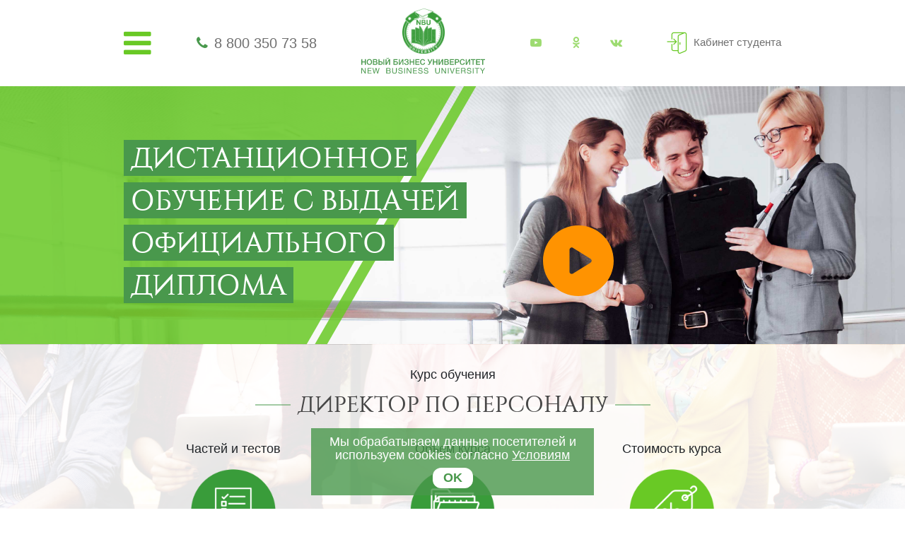

--- FILE ---
content_type: text/html; charset=UTF-8
request_url: https://nbu.su/organizatsiya/direktor-personal/
body_size: 153940
content:

<!DOCTYPE html>
<html lang="ru">
<head>
    <meta http-equiv="Content-Type" content="text/html; charset=UTF-8" />
<meta name="description" content="Дистанционный курс обучения Директор по персоналу поможет Вам легко освоить все необходимые для данной сферы деятельности знания в кратчайшие сроки." />
<link href="/bitrix/js/ui/design-tokens/dist/ui.design-tokens.css?171709617326358" type="text/css"  rel="stylesheet" />
<link href="/bitrix/templates/nbu_new/components/avekom/landing.order/mba_city/style.css?163284780610061" type="text/css"  rel="stylesheet" />
<link href="/bitrix/templates/nbu_new/css/font-awesome.min.css?159550014531000" type="text/css"  data-template-style="true"  rel="stylesheet" />
<link href="/bitrix/templates/nbu_new/libs/owlcarousel/owl.carousel.min.css?15955001453351" type="text/css"  data-template-style="true"  rel="stylesheet" />
<link href="/bitrix/templates/nbu_new/libs/owlcarousel/owl.theme.default.min.css?15955001451013" type="text/css"  data-template-style="true"  rel="stylesheet" />
<link href="/bitrix/templates/nbu_new/css/jquery.fancybox.min.css?159550014512795" type="text/css"  data-template-style="true"  rel="stylesheet" />
<link href="/bitrix/templates/nbu_new/css/bootstrap.min.css?1595500145155757" type="text/css"  data-template-style="true"  rel="stylesheet" />
<link href="/bitrix/templates/nbu_new/css/style.css?159550014561263" type="text/css"  data-template-style="true"  rel="stylesheet" />
<link href="/bitrix/panel/main/popup.css?167898097022696" type="text/css"  data-template-style="true"  rel="stylesheet" />
<link href="/bitrix/templates/nbu_new/template_styles.css?17635752396920" type="text/css"  data-template-style="true"  rel="stylesheet" />
<script>if(!window.BX)window.BX={};if(!window.BX.message)window.BX.message=function(mess){if(typeof mess==='object'){for(let i in mess) {BX.message[i]=mess[i];} return true;}};</script>
<script>(window.BX||top.BX).message({"JS_CORE_LOADING":"Загрузка...","JS_CORE_NO_DATA":"- Нет данных -","JS_CORE_WINDOW_CLOSE":"Закрыть","JS_CORE_WINDOW_EXPAND":"Развернуть","JS_CORE_WINDOW_NARROW":"Свернуть в окно","JS_CORE_WINDOW_SAVE":"Сохранить","JS_CORE_WINDOW_CANCEL":"Отменить","JS_CORE_WINDOW_CONTINUE":"Продолжить","JS_CORE_H":"ч","JS_CORE_M":"м","JS_CORE_S":"с","JSADM_AI_HIDE_EXTRA":"Скрыть лишние","JSADM_AI_ALL_NOTIF":"Показать все","JSADM_AUTH_REQ":"Требуется авторизация!","JS_CORE_WINDOW_AUTH":"Войти","JS_CORE_IMAGE_FULL":"Полный размер"});</script>

<script src="/bitrix/js/main/core/core.js?1719219253498410"></script>

<script>BX.Runtime.registerExtension({"name":"main.core","namespace":"BX","loaded":true});</script>
<script>BX.setJSList(["\/bitrix\/js\/main\/core\/core_ajax.js","\/bitrix\/js\/main\/core\/core_promise.js","\/bitrix\/js\/main\/polyfill\/promise\/js\/promise.js","\/bitrix\/js\/main\/loadext\/loadext.js","\/bitrix\/js\/main\/loadext\/extension.js","\/bitrix\/js\/main\/polyfill\/promise\/js\/promise.js","\/bitrix\/js\/main\/polyfill\/find\/js\/find.js","\/bitrix\/js\/main\/polyfill\/includes\/js\/includes.js","\/bitrix\/js\/main\/polyfill\/matches\/js\/matches.js","\/bitrix\/js\/ui\/polyfill\/closest\/js\/closest.js","\/bitrix\/js\/main\/polyfill\/fill\/main.polyfill.fill.js","\/bitrix\/js\/main\/polyfill\/find\/js\/find.js","\/bitrix\/js\/main\/polyfill\/matches\/js\/matches.js","\/bitrix\/js\/main\/polyfill\/core\/dist\/polyfill.bundle.js","\/bitrix\/js\/main\/core\/core.js","\/bitrix\/js\/main\/polyfill\/intersectionobserver\/js\/intersectionobserver.js","\/bitrix\/js\/main\/lazyload\/dist\/lazyload.bundle.js","\/bitrix\/js\/main\/polyfill\/core\/dist\/polyfill.bundle.js","\/bitrix\/js\/main\/parambag\/dist\/parambag.bundle.js"]);
</script>
<script>BX.Runtime.registerExtension({"name":"pull.protobuf","namespace":"BX","loaded":true});</script>
<script>BX.Runtime.registerExtension({"name":"rest.client","namespace":"window","loaded":true});</script>
<script>(window.BX||top.BX).message({"pull_server_enabled":"Y","pull_config_timestamp":1596205834,"pull_guest_mode":"N","pull_guest_user_id":0});(window.BX||top.BX).message({"PULL_OLD_REVISION":"Для продолжения корректной работы с сайтом необходимо перезагрузить страницу."});</script>
<script>BX.Runtime.registerExtension({"name":"pull.client","namespace":"BX","loaded":true});</script>
<script>BX.Runtime.registerExtension({"name":"pull","namespace":"window","loaded":true});</script>
<script>BX.Runtime.registerExtension({"name":"ui.design-tokens","namespace":"window","loaded":true});</script>
<script>BX.Runtime.registerExtension({"name":"main.pageobject","namespace":"window","loaded":true});</script>
<script>(window.BX||top.BX).message({"JS_CORE_LOADING":"Загрузка...","JS_CORE_NO_DATA":"- Нет данных -","JS_CORE_WINDOW_CLOSE":"Закрыть","JS_CORE_WINDOW_EXPAND":"Развернуть","JS_CORE_WINDOW_NARROW":"Свернуть в окно","JS_CORE_WINDOW_SAVE":"Сохранить","JS_CORE_WINDOW_CANCEL":"Отменить","JS_CORE_WINDOW_CONTINUE":"Продолжить","JS_CORE_H":"ч","JS_CORE_M":"м","JS_CORE_S":"с","JSADM_AI_HIDE_EXTRA":"Скрыть лишние","JSADM_AI_ALL_NOTIF":"Показать все","JSADM_AUTH_REQ":"Требуется авторизация!","JS_CORE_WINDOW_AUTH":"Войти","JS_CORE_IMAGE_FULL":"Полный размер"});</script>
<script>BX.Runtime.registerExtension({"name":"window","namespace":"window","loaded":true});</script>
<script>(window.BX||top.BX).message({"LANGUAGE_ID":"ru","FORMAT_DATE":"DD.MM.YYYY","FORMAT_DATETIME":"DD.MM.YYYY HH:MI:SS","COOKIE_PREFIX":"BITRIX_SM","SERVER_TZ_OFFSET":"10800","UTF_MODE":"Y","SITE_ID":"nb","SITE_DIR":"\/","USER_ID":"","SERVER_TIME":1769946395,"USER_TZ_OFFSET":0,"USER_TZ_AUTO":"Y","bitrix_sessid":"f5d124ea9f0baade5295ab3330679b5a"});</script>


<script src="/bitrix/js/pull/protobuf/protobuf.js?1596205641274055"></script>
<script src="/bitrix/js/pull/protobuf/model.js?159620564170928"></script>
<script src="/bitrix/js/rest/client/rest.client.js?161097866417414"></script>
<script src="/bitrix/js/pull/client/pull.client.js?171709630383503"></script>
<script src="/bitrix/js/main/pageobject/pageobject.js?1596205524864"></script>
<script src="/bitrix/js/main/core/core_window.js?171709631498766"></script>
<script type="text/javascript">
					(function () {
						"use strict";

						var counter = function ()
						{
							var cookie = (function (name) {
								var parts = ("; " + document.cookie).split("; " + name + "=");
								if (parts.length == 2) {
									try {return JSON.parse(decodeURIComponent(parts.pop().split(";").shift()));}
									catch (e) {}
								}
							})("BITRIX_CONVERSION_CONTEXT_nb");

							if (cookie && cookie.EXPIRE >= BX.message("SERVER_TIME"))
								return;

							var request = new XMLHttpRequest();
							request.open("POST", "/bitrix/tools/conversion/ajax_counter.php", true);
							request.setRequestHeader("Content-type", "application/x-www-form-urlencoded");
							request.send(
								"SITE_ID="+encodeURIComponent("nb")+
								"&sessid="+encodeURIComponent(BX.bitrix_sessid())+
								"&HTTP_REFERER="+encodeURIComponent(document.referrer)
							);
						};

						if (window.frameRequestStart === true)
							BX.addCustomEvent("onFrameDataReceived", counter);
						else
							BX.ready(counter);
					})();
				</script>



<script src="/bitrix/templates/nbu_new/js/jquery-3.3.1.min.js?159550014586926"></script>
<script src="/bitrix/templates/nbu_new/libs/owlcarousel/owl.carousel.min.js?159550014544342"></script>
<script src="/bitrix/templates/nbu_new/js/jquery.fancybox.min.js?159550014568253"></script>
<script src="/bitrix/templates/nbu_new/js/main.js?176357527111114"></script>
<script src="/bitrix/templates/nbu_new/components/avekom/landing.order/mba_city/script.js?16328478063110"></script>
<script src="/bitrix/templates/nbu_new/js/md5.min.js?15955001453766"></script>
<script>var _ba = _ba || []; _ba.push(["aid", "9c31e5a5dd378a43d656bc45a175ebff"]); _ba.push(["host", "nbu.su"]); (function() {var ba = document.createElement("script"); ba.type = "text/javascript"; ba.async = true;ba.src = (document.location.protocol == "https:" ? "https://" : "http://") + "bitrix.info/ba.js";var s = document.getElementsByTagName("script")[0];s.parentNode.insertBefore(ba, s);})();</script>



    <meta charset="UTF-8">
    <meta name="viewport" content="width=device-width, user-scalable=no, initial-scale=1.0, maximum-scale=1.0, minimum-scale=1.0">
    <meta http-equiv="X-UA-Compatible" content="ie=edge">

    <link rel="shortcut icon" href="/bitrix/templates/nbu_new/img/favicon.png" type="image/png">
        
                        
    <title>ДИРЕКТОР ПО ПЕРСОНАЛУ - дистанционный курс обучения</title>
</head>

<body>

        
    
        <!-- Yandex.Metrika counter -->
<script type="text/javascript" >
    (function(m,e,t,r,i,k,a){m[i]=m[i]||function(){(m[i].a=m[i].a||[]).push(arguments)};
        m[i].l=1*new Date();k=e.createElement(t),a=e.getElementsByTagName(t)[0],k.async=1,k.src=r,a.parentNode.insertBefore(k,a)})
        (window, document, "script", "https://mc.yandex.ru/metrika/tag.js", "ym");

    ym(46421934, "init", {
        clickmap:true,
        trackLinks:true,
        accurateTrackBounce:true,
        webvisor:true,
        ecommerce:"dataLayer_nbusu"
    });
</script>
<noscript><div><img src="https://mc.yandex.ru/watch/46421934" style="position:absolute; left:-9999px;" alt="" /></div></noscript>
<!-- /Yandex.Metrika counter -->
    <header class="header">
        <div class="container">
            <div class="header-wrapper">
                <div class="header-burger">
                    <i class="fa fa-bars"></i>
                    <div class="header-burger__menu">
                        <ul class="header-burger__list">
                            

	<li>
		<a href="/">
			Главная		</a>
	</li>

	
	<li>
		<a href="/course/">
			Курсы		</a>
	</li>

	
	<li>
		<a href="/profession/">
			Профессии		</a>
	</li>

	
	<li>
		<a href="/test-profession/">
			Профориентация		</a>
	</li>

	
	<li>
		<a href="/about/">
			Об НБУ		</a>
	</li>

	
	<li>
		<a href="/contacts/">
			Контакты		</a>
	</li>

	
                        </ul>
                    </div>
                </div>

                <div class="header-phone">
                    <i class="fa fa-phone"></i>
                    <a class="header-phone__number" href="tel:88003507358">8 800 350 73 58</a>                </div>

                <div class="header-logo">
                    <a href="/">
                        <img src="/bitrix/templates/nbu_new/img/misc/logo.png" alt="logo">
                        <svg xmlns="http://www.w3.org/2000/svg" xml:space="preserve" width="265px" height="34px" version="1.1" style="shape-rendering:geometricPrecision; text-rendering:geometricPrecision; image-rendering:optimizeQuality; fill-rule:evenodd; clip-rule:evenodd"
viewBox="0 0 9024 1158"
 xmlns:xlink="http://www.w3.org/1999/xlink">
 <defs>
  <style type="text/css">
   <![CDATA[
    .fil1 {fill:#49984c;fill-rule:nonzero}
    .fil0 {fill:#429A44;fill-rule:nonzero}
   ]]>
  </style>
 </defs>
<symbol id="Fm1-60-0" viewBox="68056 -128298 19462 1862">
 <path class="fil0" d="M68056 -128264l189 0 0 610 747 0 0 -610 189 0 0 1419 -189 0 0 -650 -747 0 0 650 -189 0 0 -1419zm1691 1441c-46,0 -89,-5 -130,-15 -41,-10 -78,-27 -109,-50 -31,-23 -56,-53 -73,-89 -18,-37 -27,-81 -27,-132 0,-58 10,-106 30,-143 19,-37 46,-68 78,-91 32,-23 70,-41 111,-52 42,-12 85,-22 128,-30 47,-10 91,-17 133,-22 41,-4 78,-11 110,-19 32,-9 57,-21 76,-38 18,-16 27,-41 27,-72 0,-37 -7,-67 -21,-90 -14,-22 -31,-40 -53,-52 -22,-11 -46,-19 -73,-23 -28,-4 -55,-6 -81,-6 -72,0 -131,13 -179,40 -48,28 -74,79 -78,154l-168 0c2,-63 15,-117 40,-161 23,-43 55,-79 95,-106 39,-27 84,-47 136,-59 51,-12 106,-17 164,-17 46,0 92,3 138,9 46,7 87,21 124,41 37,21 67,50 90,87 22,37 33,85 33,145l0 528c0,40 3,69 7,88 5,18 20,28 47,28 12,0 29,-3 52,-10l0 131c-30,18 -70,26 -122,26 -43,0 -78,-12 -104,-37 -26,-24 -39,-64 -39,-120 -46,56 -100,96 -162,120 -61,25 -128,37 -200,37zm38 -147c56,0 103,-8 143,-23 40,-15 72,-35 98,-58 25,-23 44,-48 55,-76 12,-27 18,-52 18,-76l0 -173c-21,18 -49,30 -83,36 -34,7 -70,13 -108,18 -38,5 -76,11 -114,16 -39,5 -74,15 -104,28 -31,13 -55,32 -74,56 -20,25 -29,59 -29,101 0,28 5,51 17,70 10,20 25,35 43,47 18,12 39,21 63,26 24,5 49,8 75,8zm745 -903l169 0 0 839 485 -839 217 0 0 1028 -169 0 0 -839 -485 839 -217 0 0 -1028zm435 -150c-39,0 -76,-7 -111,-19 -34,-11 -64,-28 -90,-51 -26,-22 -47,-50 -62,-83 -15,-32 -23,-69 -23,-112l141 0c3,98 51,147 144,147 46,0 81,-13 106,-39 24,-25 37,-62 37,-108l141 0c0,40 -8,76 -22,110 -15,33 -34,60 -60,83 -25,22 -55,40 -89,52 -35,13 -72,20 -112,20zm939 300l-368 0 0 -150 904 0 0 150 -367 0 0 878 -169 0 0 -878zm671 -150l169 0 0 839 485 -839 217 0 0 1028 -169 0 0 -839 -485 839 -217 0 0 -1028zm1678 0l169 0 0 491 471 -491 224 0 -455 446 509 582 -217 0 -429 -489 -103 101 0 388 -169 0 0 -1028zm1151 1438c-20,0 -40,-2 -60,-4 -20,-3 -39,-8 -57,-14l0 -155c15,5 32,10 48,15 16,5 33,8 51,8 34,0 62,-8 84,-23 21,-17 39,-40 55,-70l69 -173 -407 -1022 191 0 300 841 4 0 288 -841 179 0 -447 1163c-20,50 -40,93 -59,128 -19,34 -40,62 -63,84 -24,22 -49,38 -78,48 -28,9 -61,15 -98,15zm894 -1438l169 0 0 140 4 0c27,-57 71,-99 131,-125 60,-25 125,-38 197,-38 79,0 148,14 207,43 60,29 109,69 148,118 38,51 68,108 88,172 20,65 30,134 30,207 0,74 -10,144 -29,208 -19,64 -48,120 -87,169 -39,48 -88,87 -147,114 -59,28 -128,42 -206,42 -27,0 -55,-3 -86,-8 -30,-5 -60,-14 -91,-26 -31,-12 -59,-28 -87,-49 -27,-20 -50,-45 -68,-76l-4 0 0 529 -169 0 0 -1420zm487 903c57,0 105,-11 145,-34 40,-22 71,-52 96,-89 23,-38 40,-80 51,-128 11,-48 16,-97 16,-147 0,-48 -7,-94 -19,-140 -13,-46 -32,-86 -57,-122 -26,-36 -60,-65 -100,-86 -40,-21 -87,-31 -142,-31 -57,0 -105,11 -145,33 -40,23 -72,52 -97,89 -26,36 -44,78 -55,124 -11,46 -17,93 -17,141 0,50 6,99 18,146 12,47 31,89 57,125 25,35 59,64 100,86 41,22 91,33 149,33zm1111 147c-78,0 -147,-12 -207,-38 -61,-25 -111,-61 -152,-107 -40,-47 -71,-102 -91,-165 -21,-64 -31,-135 -31,-213 0,-77 10,-149 30,-216 19,-67 50,-125 90,-175 40,-49 91,-88 151,-117 61,-28 132,-42 214,-42 58,0 113,7 164,21 51,14 96,35 135,64 39,29 71,66 96,110 26,45 42,97 48,159l-175 0c-13,-65 -41,-116 -83,-152 -43,-35 -100,-53 -172,-53 -60,0 -111,11 -152,33 -41,23 -75,53 -99,90 -24,37 -41,80 -52,128 -11,48 -16,98 -16,150 0,48 6,94 17,139 11,45 28,85 52,120 24,36 55,64 93,85 37,21 84,32 138,32 83,0 148,-22 196,-66 47,-43 75,-105 86,-185l173 0c-19,129 -65,227 -141,295 -75,69 -180,103 -312,103zm1637 0c-82,0 -154,-14 -215,-41 -62,-27 -114,-65 -156,-113 -42,-48 -75,-105 -95,-170 -22,-65 -33,-135 -33,-211 0,-75 11,-146 33,-211 20,-66 53,-123 95,-172 42,-48 94,-86 156,-113 61,-28 133,-42 215,-42 81,0 153,14 215,42 62,27 115,65 157,113 42,49 74,106 96,172 20,65 31,136 31,211 0,76 -11,146 -31,211 -22,65 -54,122 -96,170 -42,48 -95,86 -157,113 -62,27 -134,41 -215,41zm0 -147c44,0 86,-9 125,-26 38,-17 73,-42 102,-75 29,-32 52,-73 68,-121 17,-48 25,-103 25,-166 0,-62 -8,-117 -25,-166 -16,-48 -39,-89 -68,-122 -29,-33 -64,-58 -102,-76 -39,-17 -81,-25 -125,-25 -43,0 -85,8 -124,25 -39,18 -73,43 -102,76 -29,33 -52,74 -69,122 -16,49 -24,104 -24,166 0,63 8,118 24,166 17,48 40,89 69,121 29,33 63,58 102,75 39,17 81,26 124,26zm1157 147c-132,0 -239,-34 -321,-101 -82,-68 -133,-173 -154,-315 -8,-56 -12,-118 -12,-186 0,-49 2,-101 5,-153 3,-53 9,-106 18,-158 8,-51 21,-100 36,-148 15,-48 35,-91 60,-129 45,-71 101,-123 165,-156 65,-34 147,-54 245,-61 65,-5 119,-12 163,-18 43,-6 68,-23 73,-50l169 0c-3,52 -14,92 -33,120 -20,27 -48,48 -84,62 -36,14 -80,23 -131,28 -52,5 -112,10 -181,15 -57,4 -107,17 -149,39 -42,23 -78,53 -108,90 -30,38 -54,83 -73,134 -19,51 -32,107 -40,168l6 0c29,-68 75,-123 137,-167 61,-43 135,-65 223,-65 144,0 258,45 342,134 83,91 125,221 125,390 0,86 -12,162 -35,227 -23,66 -56,121 -98,165 -43,45 -93,79 -152,101 -60,23 -124,34 -196,34zm2 -143c40,0 78,-9 115,-25 37,-16 70,-40 98,-73 27,-32 50,-71 67,-118 18,-47 26,-101 26,-164 0,-120 -27,-215 -83,-284 -56,-69 -132,-103 -227,-103 -95,0 -171,35 -228,104 -56,69 -84,164 -84,285 0,117 28,209 84,276 55,68 133,102 232,102zm783 531c-20,0 -40,-2 -60,-4 -20,-3 -39,-8 -57,-14l0 -155c15,5 32,10 48,15 16,5 33,8 51,8 34,0 62,-8 84,-23 21,-17 39,-40 55,-70l69 -173 -407 -1022 191 0 300 841 4 0 288 -841 179 0 -447 1163c-20,50 -40,93 -59,128 -19,34 -40,62 -63,84 -23,22 -49,38 -78,48 -28,9 -61,15 -98,15zm1504 -827c-30,13 -73,25 -127,37 -54,12 -111,18 -171,18 -127,0 -217,-27 -272,-82 -55,-55 -82,-132 -82,-231l0 -353 169 0 0 324c0,68 16,118 47,150 31,33 88,49 170,49 50,0 100,-5 149,-16 49,-11 88,-23 117,-36l0 -471 169 0 0 1028 -169 0 0 -417zm861 439c-83,0 -155,-14 -216,-40 -61,-27 -113,-63 -154,-111 -41,-48 -72,-105 -92,-171 -21,-66 -31,-138 -31,-217 0,-77 12,-148 36,-214 24,-65 57,-121 100,-169 43,-48 94,-85 153,-112 59,-26 123,-39 194,-39 91,0 167,18 228,56 60,38 108,86 145,144 36,58 61,122 75,191 14,69 20,134 17,197l-769 0c-2,45 4,88 16,128 12,40 31,76 57,107 27,31 60,56 102,75 41,18 89,28 144,28 72,0 131,-17 177,-50 45,-33 75,-84 90,-151l167 0c-22,116 -72,204 -149,261 -77,58 -174,87 -290,87zm276 -634c-3,-40 -12,-78 -27,-114 -15,-35 -36,-66 -62,-92 -26,-25 -56,-46 -91,-61 -35,-16 -74,-23 -116,-23 -44,0 -83,7 -118,23 -36,15 -66,36 -91,62 -25,27 -45,58 -59,93 -15,35 -23,72 -26,112l590 0zm354 -416l169 0 0 410 520 0 0 -410 169 0 0 1028 -169 0 0 -473 -520 0 0 473 -169 0 0 -1028zm1113 0l169 0 0 839 484 -839 217 0 0 1028 -169 0 0 -839 -485 839 -216 0 0 -1028zm1341 626c-73,-10 -132,-43 -179,-99 -46,-56 -69,-125 -69,-210 0,-97 28,-174 86,-231 58,-57 136,-86 236,-86l520 0 0 1028 -169 0 0 -395 -224 0 -314 395 -224 0 337 -402zm425 -139l0 -337 -298 0c-71,0 -123,15 -155,45 -32,31 -47,72 -47,124 0,53 15,94 47,124 32,30 84,44 155,44l298 0z"/>
</symbol>
 <g id="Слой_x0020_1">
  <metadata id="CorelCorpID_0Corel-Layer"/>
  <path class="fil1" d="M330 103l0 408 -72 0 0 -183 -186 0 0 183 -72 0 0 -408 72 0 0 162 186 0 0 -162 72 0zm261 -10c57,0 104,20 140,60 37,39 55,91 55,154 0,64 -19,115 -55,155 -36,39 -83,59 -141,59 -59,0 -106,-20 -142,-59 -36,-39 -54,-91 -54,-155 0,-62 17,-113 53,-153 35,-40 83,-61 144,-61zm-1 61c-38,0 -68,13 -90,41 -23,28 -34,65 -34,111 0,47 11,85 33,113 23,28 53,42 92,42 37,0 66,-14 89,-42 22,-29 33,-66 33,-112 0,-47 -11,-84 -33,-112 -23,-28 -53,-41 -90,-41zm260 -51l186 0c43,0 75,9 98,28 23,18 34,43 34,75 0,19 -5,37 -16,52 -10,16 -25,27 -42,34 24,5 42,17 56,34 14,17 21,39 21,65 0,36 -12,65 -36,87 -24,22 -55,33 -93,33l-208 0 0 -408zm70 58l0 112 97 0c28,0 48,-4 61,-13 13,-8 19,-23 19,-43 0,-23 -7,-38 -20,-45 -14,-7 -33,-11 -58,-11l-99 0zm0 164l0 128 107 0c27,0 49,-5 65,-14 15,-9 23,-26 23,-50 0,-13 -2,-24 -7,-33 -5,-9 -12,-16 -21,-20 -9,-4 -18,-7 -28,-9 -9,-1 -20,-2 -33,-2l-106 0zm642 59c0,41 -12,72 -36,94 -24,22 -58,33 -103,33l-169 0 0 -408 72 0 0 156 97 0c45,0 79,11 103,33 24,21 36,52 36,92zm-71 2c0,-21 -6,-38 -19,-50 -13,-12 -30,-19 -53,-19l-93 0 0 136 94 0c47,0 71,-22 71,-67zm120 -283l71 0 0 408 -71 0 0 -408zm414 -103c-3,27 -12,48 -28,61 -15,13 -37,20 -66,20 -29,0 -51,-7 -67,-20 -15,-13 -24,-34 -27,-61l33 0c7,29 28,44 61,44 33,0 53,-15 61,-44l33 0zm-259 511l0 -408 72 0 0 313 175 -313 83 0 0 408 -72 0 0 -313 -175 313 -83 0zm908 -127c0,41 -13,72 -37,94 -24,22 -58,33 -103,33l-193 0 0 -408 300 0 0 62 -229 0 0 94 122 0c45,0 79,11 103,33 25,21 37,52 37,92zm-72 2c0,-21 -6,-38 -19,-50 -13,-12 -30,-19 -53,-19l-118 0 0 136 119 0c47,0 71,-22 71,-67zm140 125l0 -408 72 0 0 313 175 -313 83 0 0 408 -71 0 0 -313 -176 313 -83 0zm718 -118c0,14 -3,28 -8,42 -6,14 -15,27 -26,40 -12,13 -28,24 -49,33 -21,8 -45,12 -73,12 -51,0 -92,-12 -124,-36 -32,-25 -47,-61 -47,-108l70 0c0,30 10,52 29,66 20,14 45,22 76,22 26,0 46,-7 60,-19 14,-12 21,-30 21,-53 0,-21 -7,-38 -21,-49 -13,-11 -32,-16 -56,-16l-49 0 0 -56 49 0c19,0 35,-6 47,-18 13,-12 19,-27 19,-46 0,-18 -7,-32 -19,-42 -13,-10 -31,-15 -53,-15 -55,0 -85,24 -89,72l-68 0c1,-44 16,-76 44,-97 28,-21 64,-32 108,-32 43,0 78,10 106,28 27,19 41,46 41,83 0,21 -6,39 -20,56 -13,17 -28,27 -45,32l0 1c23,5 41,16 56,34 14,19 21,40 21,66zm397 -290l0 408 -71 0 0 -183 -187 0 0 183 -72 0 0 -408 72 0 0 162 187 0 0 -162 71 0zm379 0l0 60 -223 0 0 109 206 0 0 57 -206 0 0 121 226 0 0 61 -297 0 0 -408 294 0zm417 253c-4,50 -22,90 -54,120 -32,30 -73,45 -124,45 -58,0 -104,-20 -139,-59 -34,-39 -52,-90 -52,-155 0,-39 8,-74 23,-106 14,-32 37,-58 67,-78 29,-19 64,-29 104,-29 44,0 81,12 113,36 32,24 52,58 58,103l-71 0c-5,-24 -16,-43 -34,-57 -18,-14 -40,-21 -67,-21 -27,0 -50,7 -69,23 -19,15 -32,34 -40,56 -8,22 -12,47 -12,73 0,20 3,39 7,56 5,18 12,34 21,49 9,14 22,26 37,35 16,9 35,13 56,13 60,0 95,-35 104,-104l72 0zm318 41l-141 -294 79 0 99 219 101 -219 77 0 -159 325c-16,34 -34,58 -52,72 -19,14 -40,21 -64,21 -17,0 -33,-4 -48,-10l0 -61c11,7 26,11 46,11 12,0 22,-5 31,-15 8,-9 18,-25 31,-48l0 -1zm584 -294l0 408 -71 0 0 -183 -187 0 0 183 -72 0 0 -408 72 0 0 162 187 0 0 -162 71 0zm84 408l0 -408 71 0 0 313 176 -313 83 0 0 408 -72 0 0 -313 -175 313 -83 0zm414 -408l186 0c43,0 76,9 99,28 22,18 34,43 34,75 0,19 -6,37 -16,52 -11,16 -25,27 -43,34 24,5 43,17 56,34 14,17 21,39 21,65 0,36 -12,65 -36,87 -24,22 -55,33 -93,33l-208 0 0 -408zm70 58l0 112 97 0c28,0 48,-4 61,-13 13,-8 20,-23 20,-43 0,-23 -7,-38 -21,-45 -13,-7 -33,-11 -57,-11l-100 0zm0 164l0 128 107 0c28,0 49,-5 65,-14 15,-9 23,-26 23,-50 0,-13 -2,-24 -7,-33 -5,-9 -12,-16 -20,-20 -9,-4 -19,-7 -28,-9 -10,-1 -21,-2 -34,-2l-106 0zm627 -222l0 60 -223 0 0 109 207 0 0 57 -207 0 0 121 227 0 0 61 -298 0 0 -408 294 0zm69 0l177 0c44,0 79,11 104,31 26,21 38,52 38,93 0,39 -12,70 -35,93 -24,23 -56,34 -97,34l-115 0 0 157 -72 0 0 -408zm72 60l0 133 99 0c52,0 78,-22 78,-67 0,-44 -28,-66 -84,-66l-93 0zm659 193c-4,50 -22,90 -54,120 -32,30 -73,45 -124,45 -58,0 -104,-20 -139,-59 -34,-39 -52,-90 -52,-155 0,-39 8,-74 23,-106 14,-32 37,-58 67,-78 29,-19 64,-29 104,-29 44,0 81,12 113,36 32,24 52,58 58,103l-71 0c-5,-24 -16,-43 -34,-57 -18,-14 -40,-21 -67,-21 -27,0 -50,7 -69,23 -19,15 -32,34 -40,56 -8,22 -12,47 -12,73 0,20 3,39 7,56 5,18 12,34 21,49 9,14 22,26 37,35 16,9 35,13 56,13 60,0 95,-35 104,-104l72 0zm63 155l0 -408 71 0 0 313 176 -313 83 0 0 408 -72 0 0 -313 -175 313 -83 0zm707 -408l0 62 -130 0 0 346 -71 0 0 -346 -130 0 0 -62 331 0zm341 0l0 60 -223 0 0 109 207 0 0 57 -207 0 0 121 226 0 0 61 -297 0 0 -408 294 0zm360 0l0 62 -130 0 0 346 -72 0 0 -346 -130 0 0 -62 332 0zm-9020 638l59 0 216 331 0 -331 52 0 0 408 -61 0 -214 -327 0 327 -52 0 0 -408zm741 0l0 47 -228 0 0 128 213 0 0 45 -213 0 0 141 231 0 0 47 -285 0 0 -408 282 0zm73 0l56 0 81 341 92 -341 59 0 91 341 84 -341 54 0 -109 408 -57 0 -94 -342 -95 342 -57 0 -105 -408zm1009 0l174 0c38,0 69,8 94,24 24,17 36,43 36,78 0,20 -5,38 -16,54 -11,16 -25,27 -44,34 26,5 45,17 59,35 13,18 20,41 20,68 0,76 -52,115 -155,115l-168 0 0 -408zm53 46l0 129 97 0c11,0 20,-1 28,-1 8,-1 17,-2 27,-5 10,-2 18,-5 24,-10 6,-4 11,-10 15,-19 4,-8 7,-18 7,-30 0,-12 -2,-22 -6,-30 -4,-8 -8,-15 -14,-19 -5,-4 -13,-8 -22,-10 -9,-2 -18,-4 -25,-4 -8,-1 -17,-1 -29,-1l-102 0zm0 171l0 146 108 0c13,0 24,-1 32,-1 9,-1 18,-2 29,-5 10,-3 19,-7 25,-12 6,-5 11,-13 15,-22 4,-10 6,-22 6,-35 0,-12 -1,-22 -4,-30 -3,-9 -8,-15 -14,-20 -7,-5 -13,-9 -19,-12 -6,-3 -15,-6 -26,-7 -11,-1 -19,-1 -25,-2 -7,0 -16,0 -29,0l-98 0zm380 -217l54 0 0 257c0,40 9,69 26,87 17,19 45,28 84,28 40,0 68,-10 85,-28 17,-19 25,-48 25,-87l0 -257 55 0 0 243c0,59 -13,103 -38,131 -25,28 -67,42 -127,42 -58,0 -100,-13 -126,-41 -26,-27 -38,-69 -38,-126l0 -249zm748 120l-52 0c-6,-56 -40,-83 -102,-83 -29,0 -52,5 -68,17 -16,12 -24,29 -24,50 0,8 1,14 3,20 3,6 7,11 12,15 6,5 11,8 16,12 5,3 13,6 23,9 11,3 20,5 26,6 7,2 17,4 30,7 17,3 31,6 42,9 11,3 25,8 40,14 15,7 27,14 36,22 9,8 17,18 24,31 6,13 10,28 10,44 0,29 -8,53 -24,72 -16,19 -36,33 -59,41 -23,7 -48,11 -76,11 -51,0 -92,-12 -123,-36 -31,-25 -46,-60 -46,-108l52 0c1,35 13,60 35,76 22,16 51,24 87,24 27,0 51,-6 71,-18 20,-11 30,-30 30,-57 0,-12 -3,-22 -8,-31 -5,-8 -14,-15 -25,-21 -12,-6 -23,-10 -35,-13 -11,-4 -26,-8 -45,-12 -3,0 -4,-1 -6,-1 -42,-10 -69,-17 -82,-23 -40,-17 -60,-47 -60,-89 0,-39 15,-68 44,-87 28,-20 63,-29 104,-29 45,0 81,11 107,32 27,21 41,53 43,96zm181 -120l0 408 -54 0 0 -408 54 0zm133 0l59 0 215 331 0 -331 52 0 0 408 -60 0 -215 -327 0 327 -51 0 0 -408zm741 0l0 47 -229 0 0 128 214 0 0 45 -214 0 0 141 232 0 0 47 -286 0 0 -408 283 0zm399 120l-52 0c-6,-56 -40,-83 -101,-83 -30,0 -53,5 -69,17 -16,12 -24,29 -24,50 0,8 1,14 4,20 2,6 6,11 11,15 6,5 11,8 16,12 5,3 13,6 24,9 10,3 19,5 26,6 6,2 16,4 30,7 17,3 31,6 42,9 11,3 24,8 39,14 16,7 28,14 37,22 9,8 16,18 23,31 7,13 10,28 10,44 0,29 -8,53 -24,72 -16,19 -35,33 -58,41 -23,7 -49,11 -77,11 -51,0 -92,-12 -122,-36 -31,-25 -47,-60 -47,-108l53 0c1,35 12,60 35,76 22,16 50,24 86,24 28,0 52,-6 72,-18 20,-11 29,-30 29,-57 0,-12 -2,-22 -8,-31 -5,-8 -13,-15 -25,-21 -11,-6 -23,-10 -34,-13 -12,-4 -27,-8 -45,-12 -3,0 -5,-1 -6,-1 -42,-10 -70,-17 -83,-23 -39,-17 -59,-47 -59,-89 0,-39 14,-68 43,-87 29,-20 64,-29 105,-29 44,0 80,11 107,32 26,21 41,53 42,96zm414 0l-52 0c-6,-56 -39,-83 -101,-83 -30,0 -53,5 -69,17 -16,12 -24,29 -24,50 0,8 1,14 4,20 2,6 6,11 12,15 5,5 10,8 15,12 5,3 13,6 24,9 10,3 19,5 26,6 6,2 16,4 30,7 17,3 31,6 42,9 11,3 24,8 39,14 16,7 28,14 37,22 9,8 16,18 23,31 7,13 10,28 10,44 0,29 -8,53 -24,72 -16,19 -35,33 -58,41 -23,7 -49,11 -77,11 -51,0 -92,-12 -122,-36 -31,-25 -47,-60 -47,-108l53 0c1,35 12,60 35,76 22,16 51,24 86,24 28,0 52,-6 72,-18 20,-11 30,-30 30,-57 0,-12 -3,-22 -9,-31 -5,-8 -13,-15 -25,-21 -11,-6 -23,-10 -34,-13 -12,-4 -27,-8 -45,-12 -3,0 -5,-1 -6,-1 -42,-10 -70,-17 -83,-23 -39,-17 -59,-47 -59,-89 0,-39 14,-68 43,-87 29,-20 64,-29 105,-29 44,0 80,11 107,32 27,21 41,53 42,96zm521 -120l54 0 0 257c0,40 9,69 26,87 17,19 45,28 84,28 40,0 69,-10 85,-28 17,-19 25,-48 25,-87l0 -257 55 0 0 243c0,59 -13,103 -38,131 -24,28 -67,42 -127,42 -58,0 -100,-13 -126,-41 -25,-27 -38,-69 -38,-126l0 -249zm457 0l59 0 215 331 0 -331 52 0 0 408 -60 0 -215 -327 0 327 -51 0 0 -408zm515 0l0 408 -54 0 0 -408 54 0zm88 0l60 0 117 355 119 -355 57 0 -146 408 -62 0 -145 -408zm722 0l0 47 -229 0 0 128 214 0 0 45 -214 0 0 141 232 0 0 47 -286 0 0 -408 283 0zm110 0l180 0c91,0 137,37 137,113 0,23 -7,44 -20,63 -12,18 -29,30 -50,36 13,3 25,7 33,13 8,6 14,14 18,24 4,10 7,20 8,28 1,8 2,20 3,35 0,2 0,5 0,11 1,6 1,10 1,12 0,2 0,6 1,12 0,5 1,9 1,12 0,2 1,6 2,10 1,5 1,9 3,12 1,2 2,6 4,9 1,4 3,7 5,10 2,3 4,6 6,8l-62 0c-2,-4 -5,-9 -6,-14 -2,-6 -3,-13 -4,-21 -1,-8 -1,-14 -2,-19 0,-5 -1,-11 -1,-21 0,-9 -1,-14 -1,-15 -1,-35 -9,-58 -21,-69 -12,-12 -37,-18 -74,-18l-107 0 0 177 -54 0 0 -408zm54 46l0 142 102 0c12,0 23,0 31,-1 9,-1 18,-2 29,-5 10,-3 18,-6 25,-11 6,-5 11,-12 15,-22 5,-9 7,-20 7,-33 0,-27 -9,-46 -25,-56 -17,-9 -39,-14 -68,-14l-116 0zm670 74l-52 0c-6,-56 -39,-83 -101,-83 -30,0 -52,5 -68,17 -16,12 -24,29 -24,50 0,8 1,14 3,20 2,6 6,11 12,15 5,5 11,8 15,12 5,3 13,6 24,9 11,3 19,5 26,6 6,2 16,4 30,7 17,3 31,6 42,9 11,3 24,8 39,14 16,7 28,14 37,22 9,8 17,18 23,31 7,13 10,28 10,44 0,29 -8,53 -24,72 -16,19 -35,33 -58,41 -23,7 -48,11 -76,11 -52,0 -92,-12 -123,-36 -31,-25 -46,-60 -46,-108l52 0c1,35 13,60 35,76 22,16 51,24 86,24 28,0 52,-6 72,-18 20,-11 30,-30 30,-57 0,-12 -3,-22 -8,-31 -6,-8 -14,-15 -26,-21 -11,-6 -22,-10 -34,-13 -11,-4 -27,-8 -45,-12 -3,0 -5,-1 -6,-1 -42,-10 -69,-17 -82,-23 -40,-17 -60,-47 -60,-89 0,-39 14,-68 43,-87 29,-20 64,-29 105,-29 44,0 80,11 107,32 27,21 41,53 42,96zm182 -120l0 408 -54 0 0 -408 54 0zm418 0l0 47 -137 0 0 361 -54 0 0 -361 -137 0 0 -47 328 0zm414 0l-157 241 0 167 -53 0 0 -167 -159 -241 65 0 122 194 121 -194 61 0z"/>
 </g>
</svg>
                    </a>
                </div>

                <div class="header-social">
                    <a href="https://www.youtube.com/channel/UCtzS3CKNp4g1BbOTYu7zlFg" target="_blank" rel="nofollow" class="header-social__link">
    <i class="fa fa-youtube-play"></i>
</a>

<a href="https://ok.ru/group/56677662916638" target="_blank" rel="nofollow" class="header-social__link">
    <i class="fa fa-odnoklassniki"></i>
</a>

<a href="https://vk.com/nbu_ru" target="_blank" rel="nofollow" class="header-social__link">
    <i class="fa fa-vk"></i>
</a>                </div>

                <div class="header-login">
                    <img src="/bitrix/templates/nbu_new/img/misc/login.png" alt="login">
                    <a href="/personal/" class="header-login__desc">Кабинет студента</a>
                    <a href="/personal/" class="header-login__mob">Войти</a>
                </div>
            </div>
        </div>
    </header>

            	

    <script type="text/javascript">
        key = "=spam&stop%";
    </script>

    <div class="video onecourse-video">
        <style>
            .video-wrapper.video-insert {
                background: url(/upload/iblock/ddd/ddd566121741244a8a9711cbd317bd5e.jpg) center no-repeat;
                -webkit-background-size: cover;
                background-size: cover;
                -ms-background-position-y: 0;
                background-position-y: 0;
            }
        </style>
        <div class="video-wrapper onecourse-video__wrapper video-insert">
            <div class="container">
                <div class="video-contacts onecourse-video__contacts">
                    <div class="video-phone">
                        <i class="fa fa-phone"></i>
                        <a class="" href="tel:88003507358">8 800 350 73 58</a>                    </div>
                    <div class="header-social video-social">
                        <a href="https://www.youtube.com/channel/UCtzS3CKNp4g1BbOTYu7zlFg" target="_blank" rel="nofollow" class="header-social__link">
    <i class="fa fa-youtube-play"></i>
</a>

<a href="https://ok.ru/group/56677662916638" target="_blank" rel="nofollow" class="header-social__link">
    <i class="fa fa-odnoklassniki"></i>
</a>

<a href="https://vk.com/nbu_ru" target="_blank" rel="nofollow" class="header-social__link">
    <i class="fa fa-vk"></i>
</a>                    </div>
                </div>

                <div class="video-titles onecourse-titles">
                    <span class="video-title">ДИСТАНЦИОННОЕ</span><br>
<span class="video-title">ОБУЧЕНИЕ С ВЫДАЧЕЙ</span><br>
<span class="video-title video-title__desc">ОФИЦИАЛЬНОГО</span>
<div class="video-br"><br></div>
<span class="video-title video-title__desc">ДИПЛОМА</span>
<span class="video-title video-title__mob">ОФИЦИАЛЬНОГО ДИПЛОМА</span>                </div>

            </div>

            <div class="video-overlay"></div>

                            <div class="video-block">
                    <svg xmlns="http://www.w3.org/2000/svg" xml:space="preserve" width="127px" height="127px" version="1.1" style="shape-rendering:geometricPrecision; text-rendering:geometricPrecision; image-rendering:optimizeQuality; fill-rule:evenodd; clip-rule:evenodd"
viewBox="0 0 4371 4371"
 xmlns:xlink="http://www.w3.org/1999/xlink">
 <defs>
  <style type="text/css">
   <![CDATA[
    .fil1 {fill:#FF9301}
    .fil0 {fill:#429A44;fill-rule:nonzero}
   ]]>
  </style>
 </defs>
<symbol id="Fm1-60-0" viewBox="48830 165036 19595 1875">
 <path class="fil0" d="M48830 165071l190 0 0 614 752 0 0 -614 190 0 0 1428 -190 0 0 -654 -752 0 0 654 -190 0 0 -1428zm1702 1450c-46,0 -90,-5 -131,-14 -42,-11 -78,-28 -110,-51 -31,-23 -56,-53 -73,-90 -19,-37 -28,-81 -28,-133 0,-58 11,-106 30,-144 20,-37 47,-68 80,-91 32,-23 70,-41 112,-53 42,-12 85,-22 128,-30 47,-10 92,-16 134,-22 42,-4 78,-11 111,-19 32,-9 57,-21 76,-38 18,-17 28,-41 28,-73 0,-37 -7,-67 -21,-90 -15,-23 -32,-40 -54,-52 -22,-12 -47,-20 -74,-24 -28,-4 -54,-6 -81,-6 -72,0 -132,13 -181,40 -48,28 -74,80 -78,156l-169 0c2,-64 16,-118 40,-162 24,-44 55,-80 96,-108 39,-27 85,-47 136,-59 52,-11 107,-17 165,-17 48,0 94,3 140,10 46,6 87,20 125,40 37,21 67,50 90,88 23,37 34,86 34,146l0 532c0,40 2,69 7,88 4,19 20,28 47,28 12,0 29,-3 52,-10l0 132c-29,18 -70,26 -122,26 -44,0 -79,-12 -105,-37 -26,-24 -39,-65 -39,-121 -47,56 -101,97 -163,121 -62,25 -130,37 -202,37zm38 -148c57,0 104,-8 144,-23 41,-15 73,-35 99,-58 25,-23 44,-49 56,-76 12,-28 18,-53 18,-77l0 -174c-22,18 -49,29 -84,36 -35,6 -71,13 -109,18 -38,5 -77,11 -115,16 -39,5 -74,15 -104,28 -31,13 -56,32 -75,57 -20,25 -29,59 -29,101 0,28 5,52 17,71 11,19 25,35 43,47 19,12 40,21 64,26 24,5 49,8 75,8zm751 -908l170 0 0 844 488 -844 218 0 0 1034 -170 0 0 -844 -488 844 -218 0 0 -1034zm438 -152c-40,0 -78,-7 -112,-18 -35,-12 -65,-29 -91,-52 -26,-23 -47,-51 -62,-83 -16,-33 -24,-71 -24,-113l143 0c3,98 50,148 144,148 46,0 82,-13 107,-39 24,-27 37,-63 37,-109l142 0c0,40 -8,76 -22,110 -15,33 -34,61 -60,84 -25,22 -55,40 -90,52 -35,13 -72,20 -112,20zm945 302l-371 0 0 -150 910 0 0 150 -369 0 0 884 -170 0 0 -884zm676 -150l170 0 0 844 488 -844 218 0 0 1034 -170 0 0 -844 -489 844 -217 0 0 -1034zm1689 0l170 0 0 494 474 -494 226 0 -458 448 512 586 -218 0 -432 -492 -104 102 0 390 -170 0 0 -1034zm1158 1447c-19,0 -40,-2 -60,-4 -20,-3 -39,-8 -58,-15l0 -156c16,6 33,11 49,16 17,5 34,8 51,8 35,0 63,-8 85,-24 21,-16 39,-39 55,-70l70 -174 -410 -1028 192 0 303 846 4 0 289 -846 181 0 -451 1170c-19,51 -39,94 -59,129 -19,34 -40,62 -64,85 -23,22 -49,38 -77,48 -29,9 -62,15 -100,15zm900 -1447l171 0 0 140 4 0c27,-57 72,-99 132,-126 60,-25 126,-38 198,-38 80,0 149,15 209,44 60,29 109,69 148,119 39,50 69,107 89,173 20,65 30,135 30,208 0,75 -10,144 -29,209 -19,65 -49,121 -88,170 -39,49 -88,88 -148,115 -59,28 -128,42 -207,42 -27,0 -55,-2 -86,-8 -31,-5 -61,-14 -92,-26 -31,-12 -60,-28 -87,-49 -27,-20 -51,-46 -69,-77l-4 0 0 532 -171 0 0 -1428zm491 908c57,0 106,-11 146,-34 40,-22 72,-52 96,-90 24,-37 41,-80 52,-128 11,-48 16,-98 16,-148 0,-48 -6,-95 -19,-141 -13,-46 -32,-87 -58,-123 -26,-36 -59,-65 -100,-87 -40,-21 -88,-31 -143,-31 -57,0 -106,11 -146,34 -40,22 -72,52 -98,89 -26,37 -44,78 -55,124 -11,48 -17,95 -17,143 0,50 6,100 18,147 12,47 31,89 57,125 26,36 59,65 101,87 41,22 91,33 150,33zm1119 148c-79,0 -148,-12 -209,-38 -61,-25 -112,-61 -153,-108 -41,-47 -71,-102 -92,-166 -21,-64 -31,-135 -31,-214 0,-78 10,-150 30,-217 20,-68 51,-126 92,-177 40,-50 91,-89 152,-118 60,-28 132,-42 215,-42 58,0 113,7 165,21 51,14 97,36 136,65 39,29 71,66 97,111 25,44 41,97 47,159l-176 0c-13,-65 -41,-116 -83,-153 -43,-35 -101,-53 -173,-53 -61,0 -112,11 -154,34 -41,22 -74,52 -99,90 -24,37 -42,80 -53,129 -10,48 -15,99 -15,151 0,48 5,95 17,140 10,45 28,86 52,121 24,36 55,64 93,85 38,22 85,32 139,32 84,0 150,-22 198,-66 47,-44 76,-106 86,-186l175 0c-19,129 -66,228 -142,297 -76,69 -181,103 -314,103zm1648 0c-82,0 -155,-13 -217,-41 -62,-27 -114,-65 -157,-114 -43,-48 -75,-106 -96,-171 -21,-65 -32,-136 -32,-212 0,-76 11,-147 32,-213 21,-67 53,-124 96,-173 43,-48 95,-86 157,-114 62,-28 135,-42 217,-42 81,0 153,14 216,42 63,28 116,66 158,114 43,49 75,106 97,173 20,66 31,137 31,213 0,76 -11,147 -31,212 -22,65 -54,123 -97,171 -42,49 -95,87 -158,114 -63,28 -135,41 -216,41zm0 -148c44,0 86,-8 125,-26 39,-17 74,-42 103,-75 29,-33 53,-73 69,-122 16,-48 25,-104 25,-167 0,-63 -9,-118 -25,-167 -16,-49 -40,-90 -69,-123 -29,-34 -64,-59 -103,-76 -39,-18 -81,-26 -125,-26 -44,0 -86,8 -125,26 -39,17 -74,42 -103,76 -29,33 -52,74 -69,123 -16,49 -25,104 -25,167 0,63 9,119 25,167 17,49 40,89 69,122 29,33 64,58 103,75 39,18 81,26 125,26zm1165 148c-134,0 -241,-34 -324,-102 -82,-68 -133,-173 -154,-316 -9,-56 -13,-119 -13,-188 0,-49 2,-101 5,-154 4,-54 10,-106 18,-158 9,-52 21,-102 37,-150 15,-48 35,-92 60,-130 46,-71 101,-123 167,-157 65,-34 147,-55 246,-61 65,-6 120,-12 164,-19 43,-6 68,-23 74,-50l170 0c-3,53 -14,93 -34,121 -20,28 -48,48 -84,63 -36,14 -80,23 -132,27 -52,6 -113,11 -183,16 -57,4 -107,17 -149,39 -43,23 -79,53 -109,91 -30,38 -55,83 -73,135 -19,51 -33,107 -41,169l6 0c29,-68 75,-125 138,-168 62,-44 136,-66 224,-66 146,0 261,45 345,136 84,90 126,221 126,392 0,87 -12,163 -35,229 -23,66 -57,121 -99,166 -43,45 -94,79 -153,101 -60,23 -125,34 -197,34zm1 -144c41,0 79,-8 117,-25 37,-16 70,-41 98,-73 28,-32 50,-72 68,-119 17,-47 26,-102 26,-165 0,-121 -28,-217 -84,-286 -56,-70 -133,-104 -229,-104 -95,0 -172,35 -229,105 -56,69 -85,165 -85,287 0,118 29,210 85,278 56,68 134,102 233,102zm789 535c-20,0 -40,-2 -60,-4 -20,-3 -39,-8 -58,-15l0 -156c16,6 32,11 49,16 16,5 33,8 51,8 34,0 63,-8 84,-24 21,-16 40,-39 56,-70l70 -174 -411 -1028 193 0 302 846 4 0 290 -846 180 0 -450 1170c-20,51 -40,94 -59,129 -19,34 -41,62 -64,85 -23,22 -50,38 -78,48 -29,9 -62,15 -99,15zm1514 -833c-30,13 -73,26 -127,38 -55,12 -113,18 -173,18 -127,0 -219,-28 -274,-83 -55,-55 -82,-133 -82,-233l0 -354 170 0 0 326c0,68 16,118 47,151 31,33 89,49 171,49 51,0 101,-6 151,-16 49,-11 88,-23 117,-36l0 -474 170 0 0 1034 -170 0 0 -420zm867 442c-83,0 -156,-13 -217,-40 -62,-27 -114,-63 -155,-112 -42,-48 -73,-105 -93,-172 -21,-66 -31,-139 -31,-218 0,-78 11,-149 36,-215 24,-66 57,-123 101,-171 43,-48 94,-86 153,-112 60,-27 125,-40 196,-40 92,0 169,19 229,57 61,38 109,86 146,145 37,58 62,122 76,191 14,70 20,136 17,199l-774 0c-2,45 4,88 16,129 12,41 31,77 58,108 26,31 60,56 102,75 41,19 89,28 145,28 73,0 132,-17 178,-50 46,-34 76,-84 91,-152l168 0c-22,117 -72,205 -150,263 -78,58 -175,87 -292,87zm278 -638c-3,-40 -12,-78 -27,-114 -15,-36 -36,-67 -62,-93 -26,-26 -57,-47 -92,-62 -35,-15 -75,-23 -117,-23 -44,0 -84,8 -119,23 -36,15 -66,36 -91,63 -26,26 -46,58 -60,93 -15,36 -23,73 -26,113l594 0zm356 -418l170 0 0 412 524 0 0 -412 170 0 0 1034 -170 0 0 -476 -524 0 0 476 -170 0 0 -1034zm1121 0l170 0 0 844 488 -844 218 0 0 1034 -170 0 0 -844 -489 844 -217 0 0 -1034zm1350 630c-73,-11 -133,-44 -180,-100 -47,-56 -70,-126 -70,-212 0,-97 29,-175 87,-232 58,-57 137,-86 237,-86l524 0 0 1034 -170 0 0 -398 -225 0 -317 398 -226 0 340 -404zm428 -140l0 -340 -300 0c-72,0 -123,15 -156,46 -32,31 -48,72 -48,124 0,53 16,95 48,125 33,30 84,45 156,45l300 0z"/>
</symbol>
 <g id="Layer-30">
  <metadata id="CorelCorpID_0Corel-Layer"/>
  <path class="fil1" d="M2186 0c-1207,0 -2186,979 -2186,2186 0,1207 979,2185 2186,2185 1207,0 2185,-978 2185,-2185 0,-1207 -978,-2186 -2185,-2186zm755 2302l-1093 683c-22,13 -47,20 -72,20 -23,0 -46,-5 -66,-17 -44,-24 -71,-70 -71,-119l0 -1366c0,-50 27,-96 71,-120 43,-24 96,-23 138,4l1093 683c40,25 64,69 64,116 0,47 -24,91 -64,116z"/>
 </g>
</svg>
                </div>
            
            
        </div>

                            <div id="divPlayer1"></div>
                    
    <script>
        let canResize = true;
        $('.video-wrapper').height($('.video-wrapper').width() / 3.5)
        $(window).resize(function () {
            if (canResize === true) {
                $('.video-wrapper').height($('.video-wrapper').width() / 3.5)
            }
        });
        
        function onYouTubeIframeAPIReady() {
            player1 = new YT.Player('divPlayer1', {
                height: '350',
                width: '100%',
                videoId: 'AF2EGa9M20s',
                playerVars: { 'rel': 0, 'showinfo': 0 },
                events: {
                    'onReady': onPlayerReady
                }
            });
        }

        function onPlayerReady(event) {
            event.target.playVideo();
            event.target.pauseVideo();
        }
    
        function play1() {
            player1.playVideo();
            canResize = false;
            setTimeout(function(){
                $('.showOnPlay').show().css('display', 'block');
                $('.video-wrapper').hide();
                $('#divPlayer1').show();
                $('iframe').css('display', 'block');
            }, 200);
        }

        $(document).ready(function () {
            //video
            var tag = document.createElement('script');

            tag.src = "https://www.youtube.com/iframe_api";
            var firstScriptTag = document.getElementsByTagName('script')[0];
            firstScriptTag.parentNode.insertBefore(tag, firstScriptTag);

            var player1;

            $('.video-block').click(function () {
                play1();
            })
        })
        
    </script>
    
    
                        </div>

    
            <div class="onecourse-auth">
            <div class="container">
                <div class="under-video">
                    <div class="video-titles video-title__bottom showOnPlay" style="text-align: center; margin-bottom: 25px">
                        <span class="video-title">ДИСТАНЦИОННОЕ</span><br>
<span class="video-title">ОБУЧЕНИЕ С ВЫДАЧЕЙ</span><br>
<span class="video-title video-title__desc">ОФИЦИАЛЬНОГО</span>
<div class="video-br"><br></div>
<span class="video-title video-title__desc">ДИПЛОМА</span>
<span class="video-title video-title__mob">ОФИЦИАЛЬНОГО ДИПЛОМА</span>                    </div>
                </div>

                <h1 class="course-name-h1">
                    <div class="onecourse-auth__subtitle">Курс обучения</div>
                    <div class="title nbu-title">ДИРЕКТОР ПО ПЕРСОНАЛУ</div>
                </h1>

                <div class="onecourse-auth__blocks">
                    <div class="onecourse-auth__block">
                        <div class="onecourse-auth__name">Частей и тестов</div>
                        <div class="onecourse-auth__img">
                            <img src="/bitrix/templates/nbu_new/img/auth/1.png" alt="icon">
                        </div>
                        <div class="onecourse-auth__oldnum"></div>
                        <div class="onecourse-auth__num">30</div>
                    </div>

                    <div class="onecourse-auth__block">
                        <div class="onecourse-auth__name">Объем курса</div>
                        <div class="onecourse-auth__img">
                            <img src="/bitrix/templates/nbu_new/img/auth/2.png" alt="icon">
                        </div>
                        <div class="onecourse-auth__oldnum"></div>
                        <div class="onecourse-auth__num">409 ч.</div>
                    </div>

                    <div class="onecourse-auth__block">
                        <div class="onecourse-auth__name">Стоимость курса</div>
                        <div class="onecourse-auth__img">
                            <img src="/bitrix/templates/nbu_new/img/auth/3.png" alt="icon">
                        </div>

                                                    <div class="onecourse-auth__oldnum onecourse-auth__oldnum-course">78000 &#8381;</div>
                                                <div class="onecourse-auth__num onecourse-auth__num-course">39000 &#8381;</div>
                        
                    </div>
                </div>

                <a href="#" class="button video-button onecourse-auth__button">Начать обучение бесплатно</a>
                <div class="onecourse-auth__date">Сегодня <span class="js_today_date">30.01.2026</div>
            </div>
        </div>
    
    <div class="mt-5"></div>

    
    <div class="knowledge prof-descr">
        <div class="container">
                                                                <h2 class="course-name-h1">
                                                    <div class="title nbu-title ">
                                Пройдите обучение по курсу <br>
Директор по персоналу                            </div>
                                                                    </h2>
                                                    <div class="knowledge-about">
                        <span><p style="text-align: justify;">

            Это интересная и востребованная профессия, в которой Вы сможете стать высокооплачиваемым профессионалом.<br>

<br>

            Данный дистанционный курс поможет Вам легко освоить все необходимые для данной профессии знания в кратчайшие сроки.<br>

<br>

            Получайте новые знания эффективнее благодаря современной системе дистанционного образования в Новом Бизнес Университете. В процессе дистанционного обучения с Вами всегда на связи будет Ваш личный куратор по данной программе, который поможет разобраться во всех аспектах профессии.<br>

<br>

            По окончании данного дистанционного курса в Новом Бизнес Университете, Вы получите пакет документов (официальный диплом, международное приложение на английском языке и квалификационный сертификат) и при необходимости сможете воспользоваться содействием в трудоустройстве среди большого количества наших коммерческих и государственных партнёров в России и за рубежом.

</p></span>
                    </div>
                                                    <div class="title knowledge-subtitle"></div>
                                                                                                <div class="knowledge-about">
                        <span><p style="text-align: justify;">
	 Качество Вашего обучения в Новом Бизнес Университете гарантируется государственной лицензией на образовательную деятельность от Департамента Образования г. Москвы рег.&nbsp;номер в реестре Л035-01298-77/00184386 (на бланке - 038379) от 26.04.2017, а также российскими и международными сертификатами ГОСТ Р №ЕАС.04ИБН1.СУ.10196&nbsp;и ISO 9001:2015 №МСК.ОС1.Б04028.
</p></span>
                    </div>
                                                    <div class="knowledge-img">
                                                                                    <a href="/upload/iblock/451/45167f0f0abe3b1881b2c24256850acf.jpg" class="fancybox-buttons" data-fancybox="gallery_about">
                                    <img src="/upload/resize_cache/iblock/451/260_190_1/45167f0f0abe3b1881b2c24256850acf.jpg" alt="" title="">
                                </a>
                                                                                                                <a href="/upload/iblock/a84/a849836024298e5bc376ff97b68c964b.jpg" class="fancybox-buttons" data-fancybox="gallery_about">
                                    <img src="/upload/resize_cache/iblock/a84/260_190_1/a849836024298e5bc376ff97b68c964b.jpg" alt="" title="">
                                </a>
                                                                                                                <a href="/upload/iblock/4cd/4cd3d359ef4c4f5a2f46338867aba6be.jpg" class="fancybox-buttons" data-fancybox="gallery_about">
                                    <img src="/upload/resize_cache/iblock/4cd/260_190_1/4cd3d359ef4c4f5a2f46338867aba6be.jpg" alt="" title="">
                                </a>
                                                                                                                <a href="/upload/iblock/5d2/ivy5zf7465gy4ri2wbntzzw4d1ec1ti5.jpg" class="fancybox-buttons" data-fancybox="gallery_about">
                                    <img src="/upload/resize_cache/iblock/5d2/260_190_1/ivy5zf7465gy4ri2wbntzzw4d1ec1ti5.jpg" alt="" title="">
                                </a>
                                                                                                                <a href="/upload/iblock/118/j54w4131sul284as7kt7o313ikfktc9z.jpg" class="fancybox-buttons" data-fancybox="gallery_about">
                                    <img src="/upload/resize_cache/iblock/118/260_190_1/j54w4131sul284as7kt7o313ikfktc9z.jpg" alt="" title="">
                                </a>
                                                                        </div>
                                                                                                <div class="knowledge-about">
                        <span><p style="text-align: justify;">

            Полученный Вами документ об обучении в Новом Бизнес Университете обязательно будет автоматически внесён в реестр ФИС ФРДО, что гарантирует Вам его официальность.

</p></span>
                    </div>
                                                    <div class="title knowledge-subtitle"></div>
                                                                            <div class="knowledge-about">
                        <span><p style="text-align: justify;">
	 Чтобы стать высокооплачиваемым специалистом в сфере управления персоналом в самое ближайшее время, начните дистанционное обучение прямо сейчас, жмите на кнопку «Начать обучение бесплатно»!
</p></span>
                    </div>
                                    </div>
    </div>

    <div class="mt-5"></div>

        <div class="container">
        <h2 class="course-name-h1">
            <div class="study-programm__subtitle">Программма обучения по курсу</div>
            <div class="title nbu-title">ДИРЕКТОР ПО ПЕРСОНАЛУ</div>
        </h2>
    </div>

                <div class="module-block">
                        <div class="study-programm offer-blocks">
                                    <div class="study-programm-block offer-block" style="display: none;">
                        <div class="study-programm-block__img" style="background: url('/upload/resize_cache/iblock/291/100_100_2/qf5nawwroay8vyu73osq0xeeil6z5una.jpg') center no-repeat; -webkit-background-size: cover; background-size: cover; background-position-y: 0;">
                        </div>
                        <div class="study-programm-block__descr">
                            <div class="study-programm-block__part">Часть 1                            </div>
                            <div class="study-programm-block__title">Введение в курс &quot;Директор по персоналу&quot;</div>
                            <span class="study-programm-block__more">Подробнее</span>
                            <div class="descr" style="display:none;">
                                <ol class="course-modal__list">
                                                                                                                                                                                                <li >
                                            1. Секреты профессии: 9 советов, которые помогут не допускать ошибок в управлении персоналом                                        </li>
                                                                    </ol>
                            </div>
                        </div>
                    </div>
                                    <div class="study-programm-block offer-block" style="display: none;">
                        <div class="study-programm-block__img" style="background: url('/upload/resize_cache/iblock/6d5/100_100_2/6d5b57b594ac1491f881950bb7500bef.jpg') center no-repeat; -webkit-background-size: cover; background-size: cover; background-position-y: 0;">
                        </div>
                        <div class="study-programm-block__descr">
                            <div class="study-programm-block__part">Часть 2                            </div>
                            <div class="study-programm-block__title">Теория управления персоналом</div>
                            <span class="study-programm-block__more">Подробнее</span>
                            <div class="descr" style="display:none;">
                                <ol class="course-modal__list">
                                                                                                                                                                                                <li >
                                            1. Управление человеческими ресурсами (ЧР)                                        </li>
                                                                                                                    <li >
                                            2. Управление персоналом                                        </li>
                                                                                                                    <li class="lvl3">
                                            2.1. Сущность управления персоналом, его цели, задачи и функции                                        </li>
                                                                                                                    <li class="lvl3">
                                            2.2. Структура службы персонала и методология управления персоналом                                        </li>
                                                                                                                    <li >
                                            3. Факторы, влияющие на управление персоналом                                        </li>
                                                                                                                    <li class="lvl3">
                                            3.1. Демографические, политические, социальные и личностные факторы                                        </li>
                                                                                                                    <li class="lvl3">
                                            3.2. Внутренние факторы                                        </li>
                                                                                                                    <li >
                                            4. Кадровая политика                                        </li>
                                                                                                                    <li >
                                            5. Сущность концепции управления человеческими ресурсами                                        </li>
                                                                    </ol>
                            </div>
                        </div>
                    </div>
                                    <div class="study-programm-block offer-block" style="display: none;">
                        <div class="study-programm-block__img" style="background: url('/upload/resize_cache/iblock/269/100_100_2/269df94113fba51e3e3b05afbcb45cb0.jpg') center no-repeat; -webkit-background-size: cover; background-size: cover; background-position-y: 0;">
                        </div>
                        <div class="study-programm-block__descr">
                            <div class="study-programm-block__part">Часть 3                            </div>
                            <div class="study-programm-block__title">Стратегия и политика УЧР</div>
                            <span class="study-programm-block__more">Подробнее</span>
                            <div class="descr" style="display:none;">
                                <ol class="course-modal__list">
                                                                                                                                                                                                <li >
                                            1. Управление человеческим капиталом                                        </li>
                                                                                                                    <li >
                                            2. Стратегическое УЧР                                        </li>
                                                                                                                    <li >
                                            3. Стратегии ЧР                                        </li>
                                                                                                                    <li >
                                            4. Политика УЧР                                        </li>
                                                                                                                    <li >
                                            5. Политика и стратегия в области персонала                                        </li>
                                                                                                                    <li class="lvl3">
                                            5.1. Стратегическое управление организацией                                        </li>
                                                                                                                    <li class="lvl3">
                                            5.2. Стратегия управления персоналом организации                                        </li>
                                                                                                                    <li >
                                            6. Стратегическая основа УЧР                                        </li>
                                                                                                                    <li >
                                            7. Теория и практика организации работы с персоналом: стратегия и тактика                                        </li>
                                                                    </ol>
                            </div>
                        </div>
                    </div>
                                    <div class="study-programm-block offer-block" style="display: none;">
                        <div class="study-programm-block__img" style="background: url('/upload/resize_cache/iblock/139/100_100_2/aytgjgih0421z9kv382f550z4cgj1o1v.jpg') center no-repeat; -webkit-background-size: cover; background-size: cover; background-position-y: 0;">
                        </div>
                        <div class="study-programm-block__descr">
                            <div class="study-programm-block__part">Часть 4                            </div>
                            <div class="study-programm-block__title">Понятие корпоративной культуры организации</div>
                            <span class="study-programm-block__more">Подробнее</span>
                            <div class="descr" style="display:none;">
                                <ol class="course-modal__list">
                                                                                                                                                                                                <li >
                                            1. Что такое «корпоративная культура»                                        </li>
                                                                                                                    <li >
                                            2. Структура корпоративной культуры                                        </li>
                                                                                                                    <li >
                                            3. Материальная культура корпорации, ее измерение и оценка уровня                                        </li>
                                                                                                                    <li >
                                            4. Культура организации труда и производства, ее измерение и оценка уровня                                        </li>
                                                                                                                    <li >
                                            5. Культура условий труда, безопасность труда, их измерение и оценка уровня                                        </li>
                                                                                                                    <li >
                                            6. Культура управления                                        </li>
                                                                                                                    <li class="lvl3">
                                            6.1. Коммуникативная компетентность руководителя как основа культуры управления                                        </li>
                                                                                                                    <li class="lvl3">
                                            6.2. Стиль руководства как отражение культуры управления и руководителя. Восприятие подчиненных в контексте стилей руководства                                        </li>
                                                                                                                    <li >
                                            7. О понятии и исследовании фирменного стиля и стиля одежды                                        </li>
                                                                                                                    <li >
                                            8. Культура корпоративной коммуникации                                        </li>
                                                                                                                    <li class="lvl3">
                                            8.1. Деловое общение посредством визитной карточки                                        </li>
                                                                                                                    <li class="lvl3">
                                            8.2. «Культура речи» корпорации (культура деловой переписки)                                        </li>
                                                                    </ol>
                            </div>
                        </div>
                    </div>
                                    <div class="study-programm-block offer-block" style="display: none;">
                        <div class="study-programm-block__img" style="background: url('/upload/resize_cache/iblock/123/100_100_2/123d91a851202a01a82bc14d77a0c757.jpg') center no-repeat; -webkit-background-size: cover; background-size: cover; background-position-y: 0;">
                        </div>
                        <div class="study-programm-block__descr">
                            <div class="study-programm-block__part">Часть 5                            </div>
                            <div class="study-programm-block__title">Организационное поведение и лояльность персонала</div>
                            <span class="study-programm-block__more">Подробнее</span>
                            <div class="descr" style="display:none;">
                                <ol class="course-modal__list">
                                                                                                                                                                                                <li >
                                            1. Приверженности и обязательства                                        </li>
                                                                                                                    <li >
                                            2. Организационная культура                                        </li>
                                                                                                                    <li class="lvl3">
                                            2.1. Как развивается организационная культура. Элементы культуры                                        </li>
                                                                                                                    <li class="lvl3">
                                            2.2. Типы организационных культур                                        </li>
                                                                                                                    <li >
                                            3. Стиль руководства и оценка организационного климата                                        </li>
                                                                                                                    <li >
                                            4. Национальные аспекты культуры                                        </li>
                                                                                                                    <li >
                                            5. Управление поведением                                        </li>
                                                                                                                    <li class="lvl3">
                                            5.1. Управление организациями                                        </li>
                                                                                                                    <li class="lvl3">
                                            5.2. Международное управление человеческими ресурсами                                        </li>
                                                                                                                    <li >
                                            6. Управление конфликтами в организации                                        </li>
                                                                                                                    <li >
                                            7. Корпоративная культура                                        </li>
                                                                    </ol>
                            </div>
                        </div>
                    </div>
                                    <div class="study-programm-block offer-block" style="display: none;">
                        <div class="study-programm-block__img" style="background: url('/upload/resize_cache/iblock/f04/100_100_2/f04cd863787f0f6214df43e8d7b17d96.jpg') center no-repeat; -webkit-background-size: cover; background-size: cover; background-position-y: 0;">
                        </div>
                        <div class="study-programm-block__descr">
                            <div class="study-programm-block__part">Часть 6                            </div>
                            <div class="study-programm-block__title">Этапы работы с персоналом</div>
                            <span class="study-programm-block__more">Подробнее</span>
                            <div class="descr" style="display:none;">
                                <ol class="course-modal__list">
                                                                                                                                                                                                <li >
                                            1. Планирование ЧР                                        </li>
                                                                                                                    <li class="lvl3">
                                            1.1. Формы планирования потребности организации в работниках                                        </li>
                                                                                                                    <li class="lvl3">
                                            1.2. Поиск кандидатов                                        </li>
                                                                                                                    <li >
                                            2. Способы подбора персонала                                        </li>
                                                                                                                    <li >
                                            3. Отборочные тесты                                        </li>
                                                                                                                    <li >
                                            4. Рекомендации, оценка и предложения                                        </li>
                                                                                                                    <li >
                                            5. Прием на работу и оформление трудового договора                                        </li>
                                                                                                                    <li >
                                            6. Адаптация                                        </li>
                                                                                                                    <li class="lvl3">
                                            6.1. Профессиональная адаптация                                        </li>
                                                                                                                    <li class="lvl3">
                                            6.2. Механизм управления адаптацией персонала в организации                                        </li>
                                                                                                                    <li >
                                            7. Обучение                                        </li>
                                                                                                                    <li class="lvl3">
                                            7.1. Цикл корпоративного обучения                                        </li>
                                                                                                                    <li class="lvl3">
                                            7.2. Особенности обучения персонала в российских компаниях                                        </li>
                                                                                                                    <li >
                                            8. Оценка                                        </li>
                                                                                                                    <li >
                                            9. Перевод на другую работу                                        </li>
                                                                                                                    <li >
                                            10. Увольнение с работы                                        </li>
                                                                                                                    <li >
                                            11. Безработица и ее последствия                                        </li>
                                                                                                                    <li >
                                            12. Государственное регулирование рынка труда                                        </li>
                                                                    </ol>
                            </div>
                        </div>
                    </div>
                                    <div class="study-programm-block offer-block" style="display: none;">
                        <div class="study-programm-block__img" style="background: url('/upload/resize_cache/iblock/bdc/100_100_2/w1lnhr7wmen96e8s742sg4rjrcu1k5gd.jpg') center no-repeat; -webkit-background-size: cover; background-size: cover; background-position-y: 0;">
                        </div>
                        <div class="study-programm-block__descr">
                            <div class="study-programm-block__part">Часть 7                            </div>
                            <div class="study-programm-block__title">Техника проведения собеседования</div>
                            <span class="study-programm-block__more">Подробнее</span>
                            <div class="descr" style="display:none;">
                                <ol class="course-modal__list">
                                                                                                                                                                                                <li >
                                            1. Понятие собеседования                                        </li>
                                                                                                                    <li >
                                            2. Подходы к проведению собеседований                                        </li>
                                                                                                                    <li >
                                            3. Вопросы на собеседовании                                        </li>
                                                                                                                    <li >
                                            4. Анализ метапрограмм и лингвистический анализ речи                                        </li>
                                                                                                                    <li >
                                            5. Установление взаимопонимания. Что нужно и чего нельзя делать на отборочном собеседовании                                        </li>
                                                                                                                    <li >
                                            6. Оценка достоверности информации                                        </li>
                                                                    </ol>
                            </div>
                        </div>
                    </div>
                                    <div class="study-programm-block offer-block" style="display: none;">
                        <div class="study-programm-block__img" style="background: url('/upload/resize_cache/iblock/187/100_100_2/187bf4149c776e1a50e004ab1c84b336.jpg') center no-repeat; -webkit-background-size: cover; background-size: cover; background-position-y: 0;">
                        </div>
                        <div class="study-programm-block__descr">
                            <div class="study-programm-block__part">Часть 8                            </div>
                            <div class="study-programm-block__title">Управление показателями труда</div>
                            <span class="study-programm-block__more">Подробнее</span>
                            <div class="descr" style="display:none;">
                                <ol class="course-modal__list">
                                                                                                                                                                                                <li >
                                            1. Определение управления эффективностью труда                                        </li>
                                                                                                                    <li >
                                            2. Характеристики управления эффективностью труда                                        </li>
                                                                                                                    <li >
                                            3. Процессы управления эффективностью труда                                        </li>
                                                                                                                    <li >
                                            4. Управление эффективностью труда в течение всего года                                        </li>
                                                                                                                    <li >
                                            5. Оценка эффективности методом составления рейтингов                                        </li>
                                                                                                                    <li >
                                            6. Разрешение затруднений в выполнении работы                                        </li>
                                                                                                                    <li >
                                            7. Введение управления эффективностью труда                                        </li>
                                                                                                                    <li >
                                            8. Управление рабочим временем                                        </li>
                                                                                                                    <li >
                                            9. Трудовой потенциал                                        </li>
                                                                    </ol>
                            </div>
                        </div>
                    </div>
                                    <div class="study-programm-block offer-block" style="display: none;">
                        <div class="study-programm-block__img" style="background: url('/upload/resize_cache/iblock/98b/100_100_2/98b85f5e9d0648984923b9c08177335e.jpg') center no-repeat; -webkit-background-size: cover; background-size: cover; background-position-y: 0;">
                        </div>
                        <div class="study-programm-block__descr">
                            <div class="study-programm-block__part">Часть 9                            </div>
                            <div class="study-programm-block__title">Развитие персонала и руководства</div>
                            <span class="study-programm-block__more">Подробнее</span>
                            <div class="descr" style="display:none;">
                                <ol class="course-modal__list">
                                                                                                                                                                                                <li >
                                            1. Понятие, цели и формы развития персонала                                        </li>
                                                                                                                    <li >
                                            2. Организационные структуры обучения и развития персонала                                        </li>
                                                                                                                    <li class="lvl3">
                                            2.1. Корпоративные университеты                                        </li>
                                                                                                                    <li class="lvl3">
                                            2.2. Корпоративный университет компании «Вымпелком»                                        </li>
                                                                                                                    <li >
                                            3. Система профессионального развития персонала                                        </li>
                                                                                                                    <li class="lvl3">
                                            3.1. Развитие творчества работников: рационализаторская и изобретательская деятельность                                        </li>
                                                                                                                    <li class="lvl3">
                                            3.2. Современные тенденции в области развития персонала                                        </li>
                                                                                                                    <li >
                                            4. Развитие руководства                                        </li>
                                                                                                                    <li >
                                            5. Подходы к развитию руководителей                                        </li>
                                                                                                                    <li >
                                            6. Центры повышения квалификации                                        </li>
                                                                    </ol>
                            </div>
                        </div>
                    </div>
                                    <div class="study-programm-block offer-block" style="display: none;">
                        <div class="study-programm-block__img" style="background: url('/upload/resize_cache/iblock/690/100_100_2/puz2o5mswnn6mqxtjmxe5kiu5s2ad1pb.jpg') center no-repeat; -webkit-background-size: cover; background-size: cover; background-position-y: 0;">
                        </div>
                        <div class="study-programm-block__descr">
                            <div class="study-programm-block__part">Часть 10                            </div>
                            <div class="study-programm-block__title">Этапы проведения тренинга</div>
                            <span class="study-programm-block__more">Подробнее</span>
                            <div class="descr" style="display:none;">
                                <ol class="course-modal__list">
                                                                                                                                                                                                <li >
                                            1. Общая характеристика тренинга как многофункционального метода                                        </li>
                                                                                                                    <li >
                                            2. Методика проведения тренинга                                        </li>
                                                                                                                    <li >
                                            3. Методические средства тренинга                                        </li>
                                                                                                                    <li >
                                            4. Групповая динамика                                        </li>
                                                                                                                    <li >
                                            5. Роль ведущего в тренинговой группе                                        </li>
                                                                    </ol>
                            </div>
                        </div>
                    </div>
                                    <div class="study-programm-block offer-block" style="display: none;">
                        <div class="study-programm-block__img" style="background: url('/upload/resize_cache/iblock/7ab/100_100_2/wbel9q4g3fu1j4mxaggi7dry4311h1kc.jpg') center no-repeat; -webkit-background-size: cover; background-size: cover; background-position-y: 0;">
                        </div>
                        <div class="study-programm-block__descr">
                            <div class="study-programm-block__part">Часть 11                            </div>
                            <div class="study-programm-block__title">Создание эффективной команды</div>
                            <span class="study-programm-block__more">Подробнее</span>
                            <div class="descr" style="display:none;">
                                <ol class="course-modal__list">
                                                                                                                                                                                                <li >
                                            1. Теоретические основы формирования профессиональной команды                                        </li>
                                                                                                                    <li class="lvl3">
                                            1.1. Типология команд                                        </li>
                                                                                                                    <li class="lvl3">
                                            1.2. Ролевая дифференциация команды                                        </li>
                                                                                                                    <li >
                                            2. Команда как альтернативная организационная структура                                        </li>
                                                                                                                    <li >
                                            3. Психологические основы командного строительства                                        </li>
                                                                                                                    <li >
                                            4. Практические навыки создания эффективной команды                                        </li>
                                                                                                                    <li class="lvl3">
                                            4.1. Ценность индивидуальности в команде. Упражнения на мобилизацию энергии группы                                        </li>
                                                                                                                    <li class="lvl3">
                                            4.2. Развитие сотрудничества в команде. Творческое решение проблем команды                                        </li>
                                                                    </ol>
                            </div>
                        </div>
                    </div>
                                    <div class="study-programm-block offer-block" style="display: none;">
                        <div class="study-programm-block__img" style="background: url('/upload/resize_cache/iblock/e72/100_100_2/p2gl6j33phtco42tc6eb1cv8c9xa3m76.jpg') center no-repeat; -webkit-background-size: cover; background-size: cover; background-position-y: 0;">
                        </div>
                        <div class="study-programm-block__descr">
                            <div class="study-programm-block__part">Часть 12                            </div>
                            <div class="study-programm-block__title">Системы мотивации персонала</div>
                            <span class="study-programm-block__more">Подробнее</span>
                            <div class="descr" style="display:none;">
                                <ol class="course-modal__list">
                                                                                                                                                                                                <li >
                                            1. Мотивация трудовой деятельности персонала: теоретические основы и современные концепции                                        </li>
                                                                                                                    <li >
                                            2. Зарубежные теории мотивации персонала                                        </li>
                                                                                                                    <li >
                                            3. Отечественные концепции мотивации                                        </li>
                                                                                                                    <li >
                                            4. Сущность стимулирования в системе мотивации персонала                                        </li>
                                                                                                                    <li >
                                            5. Психологические аспекты мотивации труда                                        </li>
                                                                                                                    <li >
                                            6. Корпоративная культура и мотивация трудовой деятельности                                        </li>
                                                                                                                    <li >
                                            7. Демотивация персонала                                        </li>
                                                                                                                    <li >
                                            8. Структуры, ответственные за эффективную мотивацию трудовой деятельности                                        </li>
                                                                                                                    <li >
                                            9. Индивидуальные мотивационные характеристики личности                                        </li>
                                                                                                                    <li >
                                            10. Мотивация трудовой деятельности и оценка персонала                                        </li>
                                                                    </ol>
                            </div>
                        </div>
                    </div>
                                    <div class="study-programm-block offer-block" style="display: none;">
                        <div class="study-programm-block__img" style="background: url('/upload/resize_cache/iblock/76c/100_100_2/76c42f0583c6921cb66a54f4ea38fd95.jpg') center no-repeat; -webkit-background-size: cover; background-size: cover; background-position-y: 0;">
                        </div>
                        <div class="study-programm-block__descr">
                            <div class="study-programm-block__part">Часть 13                            </div>
                            <div class="study-programm-block__title">Карьера и вознаграждение</div>
                            <span class="study-programm-block__more">Подробнее</span>
                            <div class="descr" style="display:none;">
                                <ol class="course-modal__list">
                                                                                                                                                                                                <li >
                                            1. Виды, цели и этапы деловой карьеры                                        </li>
                                                                                                                    <li >
                                            2. Управление карьерой                                        </li>
                                                                                                                    <li class="lvl3">
                                            2.1. Планирование и подготовка резерва руководителей                                        </li>
                                                                                                                    <li class="lvl3">
                                            2.2. Организация перемещения кадров                                        </li>
                                                                                                                    <li >
                                            3. Заработная плата и принципы ее установления                                        </li>
                                                                                                                    <li class="lvl3">
                                            3.1. Формы и системы заработной платы в России                                        </li>
                                                                                                                    <li class="lvl3">
                                            3.2. Правовые ограничения при разработке системы оплаты и нормирование труда                                        </li>
                                                                                                                    <li >
                                            4. Мотивационный механизм и его элементы                                        </li>
                                                                                                                    <li >
                                            5. Экономические стимулы                                        </li>
                                                                                                                    <li >
                                            6. Стимулирование с помощью надбавок, доплат и льгот                                        </li>
                                                                                                                    <li >
                                            7. Неэкономические способы стимулирования                                        </li>
                                                                                                                    <li >
                                            8. Дисциплинарные беседы с подчиненными                                        </li>
                                                                    </ol>
                            </div>
                        </div>
                    </div>
                                    <div class="study-programm-block offer-block" style="display: none;">
                        <div class="study-programm-block__img" style="background: url('/upload/resize_cache/iblock/b5d/100_100_2/b5dcc7b9426a880cf1192d9bba2b31a5.jpg') center no-repeat; -webkit-background-size: cover; background-size: cover; background-position-y: 0;">
                        </div>
                        <div class="study-programm-block__descr">
                            <div class="study-programm-block__part">Часть 14                            </div>
                            <div class="study-programm-block__title">Руководитель и подчиненные</div>
                            <span class="study-programm-block__more">Подробнее</span>
                            <div class="descr" style="display:none;">
                                <ol class="course-modal__list">
                                                                                                                                                                                                <li >
                                            1. Руководитель                                        </li>
                                                                                                                    <li class="lvl3">
                                            1.1. Типы руководителей                                        </li>
                                                                                                                    <li class="lvl3">
                                            1.2. Основы власти руководителя                                        </li>
                                                                                                                    <li >
                                            2. Подчиненные                                        </li>
                                                                                                                    <li class="lvl3">
                                            2.1. Основные права и обязанности подчиненных                                        </li>
                                                                                                                    <li class="lvl3">
                                            2.2. Нарушения трудовой дисциплины и их основные причины. Материальная ответственность работника                                        </li>
                                                                                                                    <li >
                                            3. Личностный фактор                                        </li>
                                                                                                                    <li class="lvl3">
                                            3.1. Темперамент и его разновидности. Характер и учет его особенностей в управлении персоналом                                        </li>
                                                                                                                    <li class="lvl3">
                                            3.2. Личность и ее окружение                                        </li>
                                                                                                                    <li >
                                            4. Трудовой коллектив                                        </li>
                                                                                                                    <li >
                                            5. Методы проведения деловых бесед                                        </li>
                                                                                                                    <li >
                                            6. Талантливые сотрудники                                        </li>
                                                                    </ol>
                            </div>
                        </div>
                    </div>
                                    <div class="study-programm-block offer-block" style="display: none;">
                        <div class="study-programm-block__img" style="background: url('/upload/resize_cache/iblock/cb1/100_100_2/cb17a2c2c3e484b092b1dca7a8d07228.jpg') center no-repeat; -webkit-background-size: cover; background-size: cover; background-position-y: 0;">
                        </div>
                        <div class="study-programm-block__descr">
                            <div class="study-programm-block__part">Часть 15                            </div>
                            <div class="study-programm-block__title">Практика трудового найма</div>
                            <span class="study-programm-block__more">Подробнее</span>
                            <div class="descr" style="display:none;">
                                <ol class="course-modal__list">
                                                                                                                                                                                                <li >
                                            1. Условия найма и трудовые договоры                                        </li>
                                                                                                                    <li >
                                            2. Практика перевода на другую работу                                        </li>
                                                                                                                    <li >
                                            3. Практика продвижения по службе                                        </li>
                                                                                                                    <li >
                                            4. Управление присутствием                                        </li>
                                                                                                                    <li >
                                            5. Равенство возможностей. Мониторинг этнического состава                                        </li>
                                                                                                                    <li >
                                            6. Управление многообразием                                        </li>
                                                                    </ol>
                            </div>
                        </div>
                    </div>
                                    <div class="study-programm-block offer-block" style="display: none;">
                        <div class="study-programm-block__img" style="background: url('/upload/resize_cache/iblock/c56/100_100_2/c568882d63919c0af14d621cd6c61029.jpg') center no-repeat; -webkit-background-size: cover; background-size: cover; background-position-y: 0;">
                        </div>
                        <div class="study-programm-block__descr">
                            <div class="study-programm-block__part">Часть 16                            </div>
                            <div class="study-programm-block__title">Правовые основы охраны труда</div>
                            <span class="study-programm-block__more">Подробнее</span>
                            <div class="descr" style="display:none;">
                                <ol class="course-modal__list">
                                                                                                                                                                                                <li >
                                            1. Общие понятия о трудовой деятельности                                        </li>
                                                                                                                    <li >
                                            2. Нормы российского трудового права                                        </li>
                                                                                                                    <li >
                                            3. Государственная политика в области охраны труда                                        </li>
                                                                                                                    <li >
                                            4. Государственное регулирование охраны труда                                        </li>
                                                                                                                    <li >
                                            5. Гарантии и компенсации работнику в связи с условиями труда                                        </li>
                                                                                                                    <li >
                                            6. Государственные нормативные требования охраны труда                                        </li>
                                                                                                                    <li >
                                            7. Техническое регулирование                                        </li>
                                                                                                                    <li >
                                            8. Особенности регулирования труда                                        </li>
                                                                                                                    <li >
                                            9. Ответственность за нарушение законодательства                                        </li>
                                                                    </ol>
                            </div>
                        </div>
                    </div>
                                    <div class="study-programm-block offer-block" style="display: none;">
                        <div class="study-programm-block__img" style="background: url('/upload/resize_cache/iblock/f8d/100_100_2/f8d699f380b303e3893c5e0599218fac.jpg') center no-repeat; -webkit-background-size: cover; background-size: cover; background-position-y: 0;">
                        </div>
                        <div class="study-programm-block__descr">
                            <div class="study-programm-block__part">Часть 17                            </div>
                            <div class="study-programm-block__title">Экономические основы охраны труда</div>
                            <span class="study-programm-block__more">Подробнее</span>
                            <div class="descr" style="display:none;">
                                <ol class="course-modal__list">
                                                                                                                                                                                                <li >
                                            1. Экономическое стимулирование создания безопасных условий труда в России                                        </li>
                                                                                                                    <li >
                                            2. Обязательное социальное страхование от несчастных случаев                                        </li>
                                                                                                                    <li class="lvl3">
                                            2.1. Средства на осуществление обязательного социального страхования. Страховые тарифы и взносы                                        </li>
                                                                                                                    <li class="lvl3">
                                            2.2. Скидки и надбавки к страховым тарифам. Предупредительные меры по сокращению производственного травматизма и профессиональных заболеваний                                        </li>
                                                                                                                    <li >
                                            3. Экономика охраны труда                                        </li>
                                                                                                                    <li >
                                            4. Составляющие экономического ущерба от неудовлетворительного состояния охраны труда                                        </li>
                                                                                                                    <li >
                                            5. Экономическое значение безопасности труда                                        </li>
                                                                    </ol>
                            </div>
                        </div>
                    </div>
                                    <div class="study-programm-block offer-block" style="display: none;">
                        <div class="study-programm-block__img" style="background: url('/upload/resize_cache/iblock/119/100_100_2/9cxxn88yc7hp3vc96dblre2304lnu754.jpg') center no-repeat; -webkit-background-size: cover; background-size: cover; background-position-y: 0;">
                        </div>
                        <div class="study-programm-block__descr">
                            <div class="study-programm-block__part">Часть 18                            </div>
                            <div class="study-programm-block__title">Основы пожарной безопасности</div>
                            <span class="study-programm-block__more">Подробнее</span>
                            <div class="descr" style="display:none;">
                                <ol class="course-modal__list">
                                                                                                                                                                                                <li >
                                            1. Пожарная безопасность: общие ведения                                        </li>
                                                                                                                    <li >
                                            2. Организационные и организационно-технические мероприятия                                        </li>
                                                                                                                    <li class="lvl3">
                                            2.1. Средства огнегасительные и пожаротушения                                        </li>
                                                                                                                    <li class="lvl3">
                                            2.2. Обучение и противопожарная пропаганда                                        </li>
                                                                                                                    <li >
                                            3. Пожарная сигнализация                                        </li>
                                                                                                                    <li >
                                            4. Пожарная автоматика                                        </li>
                                                                                                                    <li >
                                            5. Экономические и социальные аспекты проблемы пожарной безопасности                                        </li>
                                                                    </ol>
                            </div>
                        </div>
                    </div>
                                    <div class="study-programm-block offer-block" style="display: none;">
                        <div class="study-programm-block__img" style="background: url('/upload/resize_cache/iblock/56d/100_100_2/56d8f0e248f46573713a6dc08ccde1ef.jpeg') center no-repeat; -webkit-background-size: cover; background-size: cover; background-position-y: 0;">
                        </div>
                        <div class="study-programm-block__descr">
                            <div class="study-programm-block__part">Часть 19                            </div>
                            <div class="study-programm-block__title">Условия труда</div>
                            <span class="study-programm-block__more">Подробнее</span>
                            <div class="descr" style="display:none;">
                                <ol class="course-modal__list">
                                                                                                                                                                                                <li >
                                            1. Аттестация рабочих мест по условиям труда                                        </li>
                                                                                                                    <li class="lvl3">
                                            1.1. Безопасность производственного оборудования и ограждающие устройства                                        </li>
                                                                                                                    <li class="lvl3">
                                            1.2. Предохранительные устройства, блокировки и сигнализация                                        </li>
                                                                                                                    <li >
                                            2. Средства коллективной защиты. Классификация                                        </li>
                                                                                                                    <li >
                                            3. Безопасность                                        </li>
                                                                                                                    <li >
                                            4. Соответствие производственных объектов требованиям                                        </li>
                                                                                                                    <li >
                                            5. Безопасность применения персональных компьютеров                                        </li>
                                                                                                                    <li >
                                            6. Освещение                                        </li>
                                                                    </ol>
                            </div>
                        </div>
                    </div>
                                    <div class="study-programm-block offer-block" style="display: none;">
                        <div class="study-programm-block__img" style="background: url('/upload/resize_cache/iblock/575/100_100_2/5759563d0a8bbc516962e61abd081bad.jpg') center no-repeat; -webkit-background-size: cover; background-size: cover; background-position-y: 0;">
                        </div>
                        <div class="study-programm-block__descr">
                            <div class="study-programm-block__part">Часть 20                            </div>
                            <div class="study-programm-block__title">Организационные основы охраны труда</div>
                            <span class="study-programm-block__more">Подробнее</span>
                            <div class="descr" style="display:none;">
                                <ol class="course-modal__list">
                                                                                                                                                                                                <li >
                                            1. Права и обязанности работодателя и работника в области труда                                        </li>
                                                                                                                    <li >
                                            2. Служба охраны труда                                        </li>
                                                                                                                    <li >
                                            3. Комитет (комиссия) по охране труда                                        </li>
                                                                                                                    <li >
                                            4. Общественный контроль за охраной труда                                        </li>
                                                                                                                    <li >
                                            5. Соблюдение государственных нормативных требований ОТ                                        </li>
                                                                                                                    <li >
                                            6. Кабинет охраны труда                                        </li>
                                                                                                                    <li >
                                            7. Планирование мероприятий по охране труда                                        </li>
                                                                                                                    <li >
                                            8. Обучение и инструктажи по охране труда                                        </li>
                                                                                                                    <li >
                                            9. Система управления охраной труда в организации                                        </li>
                                                                                                                    <li class="lvl3">
                                            9.1. Миссия и видение организации в области охраны труда и требования к системе управления охраной труда                                        </li>
                                                                                                                    <li class="lvl3">
                                            9.2. Политика организации в области охраны труда                                        </li>
                                                                                                                    <li >
                                            10. Сертификация работ по охране труда                                        </li>
                                                                    </ol>
                            </div>
                        </div>
                    </div>
                                    <div class="study-programm-block offer-block" style="display: none;">
                        <div class="study-programm-block__img" style="background: url('/upload/resize_cache/iblock/7c5/100_100_2/7c510b1d76620a77a03dab3342cba17c.jpg') center no-repeat; -webkit-background-size: cover; background-size: cover; background-position-y: 0;">
                        </div>
                        <div class="study-programm-block__descr">
                            <div class="study-programm-block__part">Часть 21                            </div>
                            <div class="study-programm-block__title">Производственные факторы</div>
                            <span class="study-programm-block__more">Подробнее</span>
                            <div class="descr" style="display:none;">
                                <ol class="course-modal__list">
                                                                                                                                                                                                <li >
                                            1. Идентификация опасных и вредных факторов производства                                        </li>
                                                                                                                    <li >
                                            2. Методы и средства защиты от опасностей                                        </li>
                                                                                                                    <li >
                                            3. Человек и опасные факторы                                        </li>
                                                                                                                    <li >
                                            4. Источники и характеристики ионизирующих излучений                                        </li>
                                                                                                                    <li >
                                            5. Защита от вибраций                                        </li>
                                                                                                                    <li >
                                            6. Защита от акустических воздействий                                        </li>
                                                                    </ol>
                            </div>
                        </div>
                    </div>
                                    <div class="study-programm-block offer-block" style="display: none;">
                        <div class="study-programm-block__img" style="background: url('/upload/resize_cache/iblock/ad9/100_100_2/ad90b43cff36355398970974142a3cd2.jpg') center no-repeat; -webkit-background-size: cover; background-size: cover; background-position-y: 0;">
                        </div>
                        <div class="study-programm-block__descr">
                            <div class="study-programm-block__part">Часть 22                            </div>
                            <div class="study-programm-block__title">Культура делового общения и этикет</div>
                            <span class="study-programm-block__more">Подробнее</span>
                            <div class="descr" style="display:none;">
                                <ol class="course-modal__list">
                                                                                                                                                                                                <li >
                                            1. Деловое общение: содержание, структура, функции                                        </li>
                                                                                                                    <li >
                                            2. Деловая беседа как основная форма делового общения                                        </li>
                                                                                                                    <li class="lvl3">
                                            2.1. Парирование замечаний собеседников                                        </li>
                                                                                                                    <li class="lvl3">
                                            2.2. Психологические приемы влияния на партнера                                        </li>
                                                                                                                    <li >
                                            3. Деловой партнер и виды деловых стилей                                        </li>
                                                                                                                    <li >
                                            4. Специфика делового общения в группе и в команде                                        </li>
                                                                                                                    <li >
                                            5. Мотивация сознания и поведения в деловой жизни                                        </li>
                                                                                                                    <li >
                                            6. Проблема совместимости: начальники, коллеги, подчиненные                                        </li>
                                                                                                                    <li >
                                            7. Конфликты и конфликтные ситуации                                        </li>
                                                                                                                    <li >
                                            8. Методики установления и оптимизации контактов                                        </li>
                                                                                                                    <li >
                                            9. Основные правила и нормы делового этикета                                        </li>
                                                                                                                    <li class="lvl3">
                                            9.1. Знакомство и представление                                        </li>
                                                                                                                    <li class="lvl3">
                                            9.2. Этикетные нормы при проведении переговоров и организации приемов                                        </li>
                                                                                                                    <li >
                                            10. Некоторые этикетные требования к деловой переписке                                        </li>
                                                                                                                    <li >
                                            11. Психологические возможности речевого общения                                        </li>
                                                                                                                    <li >
                                            12. Невербальные знаки: реальность понимания и использования                                        </li>
                                                                    </ol>
                            </div>
                        </div>
                    </div>
                                    <div class="study-programm-block offer-block" style="display: none;">
                        <div class="study-programm-block__img" style="background: url('/upload/resize_cache/iblock/706/100_100_2/7061640007e9633152c4af4dc2796750.jpg') center no-repeat; -webkit-background-size: cover; background-size: cover; background-position-y: 0;">
                        </div>
                        <div class="study-programm-block__descr">
                            <div class="study-programm-block__part">Часть 23                            </div>
                            <div class="study-programm-block__title">Телефонное общение</div>
                            <span class="study-programm-block__more">Подробнее</span>
                            <div class="descr" style="display:none;">
                                <ol class="course-modal__list">
                                                                                                                                                                                                <li >
                                            1. Основополагающие правила телефонного общения                                        </li>
                                                                                                                    <li >
                                            2. Требования к ведению телефонных переговоров                                        </li>
                                                                                                                    <li >
                                            3. Лексика, фразеология и стилистика телефонного делового общения                                        </li>
                                                                                                                    <li >
                                            4. Говорите так, чтобы собеседник мог вас видеть                                        </li>
                                                                                                                    <li >
                                            5. Первый этап телефонного разговора — установление контакта                                        </li>
                                                                                                                    <li >
                                            6. Этап второй — прояснение позиции собеседника                                        </li>
                                                                                                                    <li >
                                            7. Этап третий — демонстрация собственной позиции                                        </li>
                                                                                                                    <li >
                                            8. Тактика аргументации                                        </li>
                                                                                                                    <li >
                                            9. Этап четвертый — достижение договоренности                                        </li>
                                                                                                                    <li >
                                            10. Этап пятый — завершение разговора                                        </li>
                                                                    </ol>
                            </div>
                        </div>
                    </div>
                                    <div class="study-programm-block offer-block" style="display: none;">
                        <div class="study-programm-block__img" style="background: url('/upload/resize_cache/iblock/8d2/100_100_2/gwqq938arvjieb81a1kkvjwh65pw9bqe.jpg') center no-repeat; -webkit-background-size: cover; background-size: cover; background-position-y: 0;">
                        </div>
                        <div class="study-programm-block__descr">
                            <div class="study-programm-block__part">Часть 24                            </div>
                            <div class="study-programm-block__title">Организация корпоративных мероприятий</div>
                            <span class="study-programm-block__more">Подробнее</span>
                            <div class="descr" style="display:none;">
                                <ol class="course-modal__list">
                                                                                                                                                                                                <li >
                                            1. Корпоративная культура. Традиции и новшества                                        </li>
                                                                                                                    <li >
                                            2. В помощь организатору                                        </li>
                                                                                                                    <li >
                                            3. Организация застолья                                        </li>
                                                                                                                    <li >
                                            4. Организация веселья                                        </li>
                                                                                                                    <li >
                                            5. Особенности корпоративных праздников                                        </li>
                                                                    </ol>
                            </div>
                        </div>
                    </div>
                                    <div class="study-programm-block offer-block" style="display: none;">
                        <div class="study-programm-block__img" style="background: url('/upload/resize_cache/iblock/dd6/100_100_2/bmvqn52daytnzeusror0sx38eid90n4o.jpg') center no-repeat; -webkit-background-size: cover; background-size: cover; background-position-y: 0;">
                        </div>
                        <div class="study-programm-block__descr">
                            <div class="study-programm-block__part">Часть 25                            </div>
                            <div class="study-programm-block__title">Профессиональные стандарты как основа формирования рамки квалификаций</div>
                            <span class="study-programm-block__more">Подробнее</span>
                            <div class="descr" style="display:none;">
                                <ol class="course-modal__list">
                                                                                                                                                                                                <li >
                                            1. Профессиональные стандарты как основа формирования содержания квалификаций                                        </li>
                                                                                                                    <li >
                                            2. Профессиональные стандарты и квалификации                                        </li>
                                                                                                                    <li >
                                            3. Социальное партнерство в сфере профессионального образования и обучения                                        </li>
                                                                                                                    <li class="lvl3">
                                            3.1. Развитие профессионального образования и обучения в Германии и Франции                                        </li>
                                                                                                                    <li >
                                            4. Российский опыт использования профессиональных стандартов для разработки национальной и отраслевых рамок квалификаций                                        </li>
                                                                    </ol>
                            </div>
                        </div>
                    </div>
                                    <div class="study-programm-block offer-block" style="display: none;">
                        <div class="study-programm-block__img" style="background: url('/upload/resize_cache/iblock/b9b/100_100_2/ifjsp7h6dwfu8ahrel4wigipk2xf1x3p.jpeg') center no-repeat; -webkit-background-size: cover; background-size: cover; background-position-y: 0;">
                        </div>
                        <div class="study-programm-block__descr">
                            <div class="study-programm-block__part">Часть 26                            </div>
                            <div class="study-programm-block__title">Кадровое делопроизводство</div>
                            <span class="study-programm-block__more">Подробнее</span>
                            <div class="descr" style="display:none;">
                                <ol class="course-modal__list">
                                                                                                                                                                                                <li >
                                            1. Организация кадровой службы                                        </li>
                                                                                                                    <li class="lvl3">
                                            1.1. Должностной и численный состав                                        </li>
                                                                                                                    <li class="lvl3">
                                            1.2. Должностные инструкции                                        </li>
                                                                                                                    <li >
                                            2. Законодательное, нормативно-методическое и организационное регулирование деятельности кадровой службы                                        </li>
                                                                                                                    <li class="lvl3">
                                            2.1. Организационно-правовые документы организации                                        </li>
                                                                                                                    <li class="lvl3">
                                            2.2. Положение о работе с персональными данными работника и штатное расписание                                        </li>
                                                                                                                    <li >
                                            3. Документирование трудовых отношений                                        </li>
                                                                                                                    <li class="lvl3">
                                            3.1. Оформление приказа о приеме на работу и личной карточки работников                                        </li>
                                                                                                                    <li class="lvl3">
                                            3.2. Оформление переводов                                        </li>
                                                                                                                    <li class="lvl3">
                                            3.3. Документирование поощрений                                        </li>
                                                                                                                    <li class="lvl3">
                                            3.4. Оформление дисциплинарных взысканий                                        </li>
                                                                                                                    <li class="lvl3">
                                            3.5. Оформление отпусков                                        </li>
                                                                                                                    <li class="lvl3">
                                            3.6. Документирование командирования                                        </li>
                                                                                                                    <li class="lvl3">
                                            3.7. Документирование увольнения                                        </li>
                                                                                                                    <li >
                                            4. Трудовые правоотношения в системе государственной гражданской службы                                        </li>
                                                                                                                    <li class="lvl3">
                                            4.1. Аттестация                                        </li>
                                                                                                                    <li class="lvl3">
                                            4.2. Квалификационный экзамен                                        </li>
                                                                                                                    <li class="lvl3">
                                            4.3. Освобождение от должности                                        </li>
                                                                                                                    <li >
                                            5. Трудовые книжки и работа с ними                                        </li>
                                                                                                                    <li >
                                            6. Общие требования к составлению и оформлению документов                                        </li>
                                                                                                                    <li class="lvl3">
                                            6.1. Язык, заголовок и отметка о наличии приложения при оформлении документов                                        </li>
                                                                                                                    <li class="lvl3">
                                            6.2. Требования к оформлению документов                                        </li>
                                                                                                                    <li >
                                            7. Составление и оформление информационно-справочных документов                                        </li>
                                                                                                                    <li class="lvl3">
                                            7.1. Оформление телеграммы                                        </li>
                                                                                                                    <li class="lvl3">
                                            7.2. Оформление телефонограммы                                        </li>
                                                                                                                    <li >
                                            8. Работа с кадровыми документами                                        </li>
                                                                                                                    <li >
                                            9. Хранение документов в кадровой службе                                        </li>
                                                                                                                    <li >
                                            10. Подготовка дел для сдачи в архив                                        </li>
                                                                                                                    <li class="lvl3">
                                            10.1. Составление описей                                        </li>
                                                                                                                    <li class="lvl3">
                                            10.2. Сдача дел в архив организации                                        </li>
                                                                                                                    <li >
                                            11. Автоматизация работы кадровой службы                                        </li>
                                                                                                                    <li class="lvl3">
                                            11.1. Системы управления персоналом: БОСС-Кадровик, Монолит: Персонал, Управление персоналом — ОЛИМП                                        </li>
                                                                                                                    <li class="lvl3">
                                            11.2. Hrscanner, 1C:Зарплата и кадры государственного учреждения, Контур.Зарплата, Главбух: Зарплата и кадры                                        </li>
                                                                                                                    <li class="lvl3">
                                            11.3. Сотрудники предприятия, ЭОС КАДРЫ, КОМПАС Управление персоналом                                        </li>
                                                                                                                    <li class="lvl3">
                                            11.4. Отдел кадров плюс. СБИС Управление персоналом                                        </li>
                                                                    </ol>
                            </div>
                        </div>
                    </div>
                                    <div class="study-programm-block offer-block" style="display: none;">
                        <div class="study-programm-block__img" style="background: url('/upload/resize_cache/iblock/791/100_100_2/0yrms0t2w0fjohorr4cdyxniu0w0a3va.jpg') center no-repeat; -webkit-background-size: cover; background-size: cover; background-position-y: 0;">
                        </div>
                        <div class="study-programm-block__descr">
                            <div class="study-programm-block__part">Часть 27                            </div>
                            <div class="study-programm-block__title">Организация кадрового аудита</div>
                            <span class="study-programm-block__more">Подробнее</span>
                            <div class="descr" style="display:none;">
                                <ol class="course-modal__list">
                                                                                                                                                                                                <li >
                                            1. Формирование кадровой политики                                        </li>
                                                                                                                    <li >
                                            2. Стратегия управления человеческими ресурсами                                        </li>
                                                                                                                    <li >
                                            3. Кадровый аудит как форма диагностического исследования                                        </li>
                                                                                                                    <li >
                                            4. Кадровый аудит в государственных органах                                        </li>
                                                                                                                    <li >
                                            5. Аудит найма работников                                        </li>
                                                                                                                    <li >
                                            6. Аудит трудового потенциала организации                                        </li>
                                                                                                                    <li >
                                            7. Оценка профессиональной служебной деятельности государственных гражданских служащих                                        </li>
                                                                                                                    <li >
                                            8. Функционально-стоимостный анализ как метод проведения кадрового аудита в государственных органах                                        </li>
                                                                    </ol>
                            </div>
                        </div>
                    </div>
                                    <div class="study-programm-block offer-block" style="display: none;">
                        <div class="study-programm-block__img" style="background: url('/upload/resize_cache/iblock/08b/100_100_2/sgdhclc6wum4435rnhyv93jwhqhofefq.jpg') center no-repeat; -webkit-background-size: cover; background-size: cover; background-position-y: 0;">
                        </div>
                        <div class="study-programm-block__descr">
                            <div class="study-programm-block__part">Часть 28                            </div>
                            <div class="study-programm-block__title">Процессный подход в управлении организацией</div>
                            <span class="study-programm-block__more">Подробнее</span>
                            <div class="descr" style="display:none;">
                                <ol class="course-modal__list">
                                                                                                                                                                                                <li >
                                            1. Понятие организации, ее типы и модели                                        </li>
                                                                                                                    <li >
                                            2. Общеметодологические, философские методы в теории организации                                        </li>
                                                                                                                    <li >
                                            3. Общенаучные подходы и методы исследования                                        </li>
                                                                                                                    <li >
                                            4. Применение системного подхода                                        </li>
                                                                                                                    <li >
                                            5. Процессный подход в теории организации                                        </li>
                                                                                                                    <li >
                                            6. Основные идеи процессного подхода и его отличия от функционального подхода                                        </li>
                                                                                                                    <li >
                                            7. Методы управления организацией на основе процессного подхода                                        </li>
                                                                                                                    <li >
                                            8. Понятие «реинжиниринг бизнеса»                                        </li>
                                                                                                                    <li >
                                            9. Особенности проекта реинжиниринга                                        </li>
                                                                    </ol>
                            </div>
                        </div>
                    </div>
                                    <div class="study-programm-block offer-block" style="display: none;">
                        <div class="study-programm-block__img" style="background: url('/upload/resize_cache/iblock/158/100_100_2/r7t39hiqtggsaohldtv42u3se8iig50h.jpg') center no-repeat; -webkit-background-size: cover; background-size: cover; background-position-y: 0;">
                        </div>
                        <div class="study-programm-block__descr">
                            <div class="study-programm-block__part">Часть 29                            </div>
                            <div class="study-programm-block__title">Бизнес-процессы компании</div>
                            <span class="study-programm-block__more">Подробнее</span>
                            <div class="descr" style="display:none;">
                                <ol class="course-modal__list">
                                                                                                                                                                                                <li >
                                            1. Сущность и классификация бизнес-процессов                                        </li>
                                                                                                                    <li >
                                            2. Функции управления предприятием                                        </li>
                                                                                                                    <li >
                                            3. Цели, задачи и информационное обеспечение анализа бизнес-процессов предприятия                                        </li>
                                                                                                                    <li >
                                            4. Характеристика основных видов бизнес-процессов предприятия                                        </li>
                                                                                                                    <li >
                                            5. Особенности описания бизнес-процессов предприятия                                        </li>
                                                                                                                    <li >
                                            6. Оценка эффективности управления бизнес-процессами                                        </li>
                                                                                                                    <li >
                                            7. Основы реинжиниринга бизнес-процессов                                        </li>
                                                                                                                    <li >
                                            8. Факторы успеха и краха реинжиниринга бизнес-процессов                                        </li>
                                                                    </ol>
                            </div>
                        </div>
                    </div>
                                    <div class="study-programm-block offer-block" style="display: none;">
                        <div class="study-programm-block__img" style="background: url('/upload/resize_cache/iblock/748/100_100_2/748a796901a86eec9f844e3aaded9fb7.jpg') center no-repeat; -webkit-background-size: cover; background-size: cover; background-position-y: 0;">
                        </div>
                        <div class="study-programm-block__descr">
                            <div class="study-programm-block__part">Часть 30                            </div>
                            <div class="study-programm-block__title">Эволюция управления персоналом</div>
                            <span class="study-programm-block__more">Подробнее</span>
                            <div class="descr" style="display:none;">
                                <ol class="course-modal__list">
                                                                                                                                                                                                <li >
                                            1. Истоки становления современного управления персоналом                                        </li>
                                                                                                                    <li >
                                            2. Управление персоналом в теории и практике классического менеджмента                                        </li>
                                                                                                                    <li class="lvl3">
                                            2.1. Административное управление                                        </li>
                                                                                                                    <li class="lvl3">
                                            2.2. Управление персоналом в компании Генри Форда                                        </li>
                                                                                                                    <li >
                                            3. Лизинг и аутстаффинг персонала                                        </li>
                                                                                                                    <li >
                                            4. Аутсорсинг персонала                                        </li>
                                                                                                                    <li >
                                            5. Контроллинг персонала                                        </li>
                                                                    </ol>
                            </div>
                        </div>
                    </div>
                            </div>

            <div class="offer-more" style="display: none;">
                <span class="offer-current"></span> из <span class="offer-all"></span> <a href="#">Еще</a>
            </div>
        </div>
    
    <div class="overlay"></div>
    <div class="course-modal">
        <div class="popup-close">&#10006;</div>
        <div class="course-modal__title"></div>
        <div class="about-descr course-modal__descr">

        </div>
    </div>

    <script>
        $(document).ready(function(){
            $('.onecourse-auth__num').eq(0).text('30');
        });
    </script>

    <div class="mt-5"></div>

    
<div class="diploma">
    <div class="container">
        <h2 class="course-name-h1">
            <div class="title diploma-title nbu-title">Получите <span>ОФИЦИАЛЬНЫЙ ДИПЛОМ</span></div>
            <div class="diploma-subtitle">с международным приложением в кратчайшие сроки</div>
        </h2>

        <div class="diploma-img">
                            <a href="/upload/iblock/482/kjlomz2rul0s2y12r4vk68ab15ngq7ne.png" class="fancybox-buttons" data-fancybox="gallery">
                    <img src="/upload/resize_cache/iblock/482/256_188_1/kjlomz2rul0s2y12r4vk68ab15ngq7ne.png" alt="" title="">
                </a>
                            <a href="/upload/iblock/57e/fxslhx1bwgesy2rdjn97khep8vz0rfwx.png" class="fancybox-buttons" data-fancybox="gallery">
                    <img src="/upload/resize_cache/iblock/57e/256_188_1/fxslhx1bwgesy2rdjn97khep8vz0rfwx.png" alt="" title="">
                </a>
                            <a href="/upload/iblock/1ca/b1r588xsa2028a6kj2hmp4f2dw7ggg42.png" class="fancybox-buttons" data-fancybox="gallery">
                    <img src="/upload/resize_cache/iblock/1ca/256_188_1/b1r588xsa2028a6kj2hmp4f2dw7ggg42.png" alt="" title="">
                </a>
                            <a href="/upload/iblock/d4b/zpdeiriww7tq23foj807wlbjqi3tryj3.png" class="fancybox-buttons" data-fancybox="gallery">
                    <img src="/upload/resize_cache/iblock/d4b/256_188_1/zpdeiriww7tq23foj807wlbjqi3tryj3.png" alt="" title="">
                </a>
                            <a href="/upload/iblock/aee/mlzadrd7ttqarfimg2ns70wo705d5eyh.png" class="fancybox-buttons" data-fancybox="gallery">
                    <img src="/upload/resize_cache/iblock/aee/256_188_1/mlzadrd7ttqarfimg2ns70wo705d5eyh.png" alt="" title="">
                </a>
                    </div>

        <div class="diploma-license">
            <img src="/bitrix/templates/nbu_new/img/diploma/diploma-c.png" alt="copyright">
            <div class="diploma-license__descr">
                Лицензия на образовательную деятельность <br>
№Л035-01298-77/00184386 (на бланке - 038379) <br>
Международный Центр Дистанционного Образования            </div>
        </div>
    </div>
</div>
    <div class="about">
	<div class="container">
		<h2 class="title about-title">
		Об NBU в цифрах </h2>
	</div>
	<div class="about-advantages">
		<div class="about-advantage">
			<div class="about-icon">
 <img alt="about" src="/bitrix/templates/nbu_new/img/about/about1.png">
			</div>
			<div class="about-text">
				Обучаем с
			</div>
			<div class="about-number">
				2001
			</div>
			<div class="about-text">
				года
			</div>
		</div>
		<div class="about-advantage">
			<div class="about-icon">
 <img alt="about" src="/bitrix/templates/nbu_new/img/about/about5.png">
			</div>
			<div class="about-text">
				Более
			</div>
			<div class="about-number">
				30.000
			</div>
			<div class="about-text">
				выпускников
			</div>
		</div>
		<div class="about-advantage">
			<div class="about-icon">
 <img alt="about" src="/bitrix/templates/nbu_new/img/about/about3.png">
			</div>
			<div class="about-text">
				Вся Россия и более
			</div>
			<div class="about-number">
				35
			</div>
			<div class="about-text">
				стран мира
			</div>
		</div>
		<div class="about-advantage">
			<div class="about-icon">
 <img alt="about" src="/bitrix/templates/nbu_new/img/about/about4.png">
			</div>
			<div class="about-text">
				Более
			</div>
			<div class="about-number">
				360
			</div>
			<div class="about-text">
				курсов
			</div>
		</div>
		<div class="about-advantage">
			<div class="about-icon">
 <img alt="about" src="/bitrix/templates/nbu_new/img/about/about2.png">
			</div>
			<div class="about-text">
				Более
			</div>
			<div class="about-number">
				560
			</div>
			<div class="about-text">
				преподавателей и экспертов
			</div>
		</div>
	</div>
</div>
<br>
    <div class="mt-5"></div>

    
    <div class="teachers">
        <div class="container">
            <h2 class="course-name-h1">
                <div class="title teachers-title">
                    Лучшие преподаватели и эксперты                </div>
                <div class="title teachers-subtitle">
                    по нашим курсам                </div>
            </h2>
        </div>
        <div class="teachers-blocks slider owl-carousel">
                                                                                <div class="teachers-slide">
                                <div class="teachers-block" id="bx_3218110189_64319">
                    <div class="teachers-img" style="background: url(/upload/resize_cache/iblock/f42/140_180_2/f426a2f84bde79e384cef0962f986cab.jpg) center no-repeat; background-size: cover;"></div>
                    <div class="teachers-name">Юрий Климов</div>
                    <div class="teachers-position">Эксперт по ресторанному бизнесу</div>
                </div>
                                                                                                            <div class="teachers-block" id="bx_3218110189_63091">
                    <div class="teachers-img" style="background: url(/upload/resize_cache/iblock/bc6/140_180_2/bc6804858fc51c62f2384a23eefe735f.jpg) center no-repeat; background-size: cover;"></div>
                    <div class="teachers-name">Татьяна Ларионова</div>
                    <div class="teachers-position">Специалист в сфере дизайна</div>
                </div>
                                    </div>
                                                                                                                <div class="teachers-slide">
                                <div class="teachers-block" id="bx_3218110189_63090">
                    <div class="teachers-img" style="background: url(/upload/resize_cache/iblock/dae/140_180_2/dae9269a7b2eddfb34c4de8df92ad77d.jpg) center no-repeat; background-size: cover;"></div>
                    <div class="teachers-name">Тамара Синицына</div>
                    <div class="teachers-position">Эксперт-консультант по менеджменту организации</div>
                </div>
                                                                                                            <div class="teachers-block" id="bx_3218110189_63089">
                    <div class="teachers-img" style="background: url(/upload/resize_cache/iblock/9c5/140_180_2/9c5d348d9f93f543a8799121468a855c.jpg) center no-repeat; background-size: cover;"></div>
                    <div class="teachers-name">Степан Королев</div>
                    <div class="teachers-position">Эксперт по маркетингу</div>
                </div>
                                    </div>
                                                                                                                <div class="teachers-slide">
                                <div class="teachers-block" id="bx_3218110189_63088">
                    <div class="teachers-img" style="background: url(/upload/resize_cache/iblock/9af/140_180_2/9afa4014ba9e19a9a7878b82599063c8.jpg) center no-repeat; background-size: cover;"></div>
                    <div class="teachers-name">Рустам Миронов</div>
                    <div class="teachers-position">Эксперт в сфере ЖКХ</div>
                </div>
                                                                                                            <div class="teachers-block" id="bx_3218110189_63087">
                    <div class="teachers-img" style="background: url(/upload/resize_cache/iblock/52c/140_180_2/52c4462325f30761f00e21b044a9c001.jpg) center no-repeat; background-size: cover;"></div>
                    <div class="teachers-name">Роман Филатов</div>
                    <div class="teachers-position">Специалист по рекламе</div>
                </div>
                                    </div>
                                                                                                                <div class="teachers-slide">
                                <div class="teachers-block" id="bx_3218110189_63086">
                    <div class="teachers-img" style="background: url(/upload/resize_cache/iblock/db1/140_180_2/db138f587c9a0d72bfcf19cf03b8828a.jpg) center no-repeat; background-size: cover;"></div>
                    <div class="teachers-name">Полина Ильина</div>
                    <div class="teachers-position">Преподаватель ресторанного бизнеса</div>
                </div>
                                                                                                            <div class="teachers-block" id="bx_3218110189_63085">
                    <div class="teachers-img" style="background: url(/upload/resize_cache/iblock/bdc/140_180_2/bdc8fcb2864f3ef24e44cb04f958cb29.jpg) center no-repeat; background-size: cover;"></div>
                    <div class="teachers-name">Павел Трофимов</div>
                    <div class="teachers-position">Эксперт-консультант по строительству</div>
                </div>
                                    </div>
                                                                                                                <div class="teachers-slide">
                                <div class="teachers-block" id="bx_3218110189_63084">
                    <div class="teachers-img" style="background: url(/upload/resize_cache/iblock/b9e/140_180_2/b9eaa6fe1c351211b0a063033eea8d72.jpg) center no-repeat; background-size: cover;"></div>
                    <div class="teachers-name">Олег Черняев</div>
                    <div class="teachers-position">Эксперт по кулинарии</div>
                </div>
                                                                                                            <div class="teachers-block" id="bx_3218110189_63083">
                    <div class="teachers-img" style="background: url(/upload/resize_cache/iblock/9f6/140_180_2/9f62456b0c27403c51bcb1a4a5645ab4.jpg) center no-repeat; background-size: cover;"></div>
                    <div class="teachers-name">Надежда Федорова</div>
                    <div class="teachers-position">Эксперт по косметологии</div>
                </div>
                                    </div>
                                                                                                                <div class="teachers-slide">
                                <div class="teachers-block" id="bx_3218110189_63082">
                    <div class="teachers-img" style="background: url(/upload/resize_cache/iblock/23e/140_180_2/23ed72c7533a6c3958b14c9baa96a1e6.jpg) center no-repeat; background-size: cover;"></div>
                    <div class="teachers-name">Маргарита Морозова</div>
                    <div class="teachers-position">Преподаватель парикмахерского искусства</div>
                </div>
                                                                                                            <div class="teachers-block" id="bx_3218110189_63081">
                    <div class="teachers-img" style="background: url(/upload/resize_cache/iblock/213/140_180_2/21326bfb92a10d2e6dd4fad468107235.jpg) center no-repeat; background-size: cover;"></div>
                    <div class="teachers-name">Михаил Бессонов</div>
                    <div class="teachers-position">Эксперт в сфере малого и среднего бизнеса</div>
                </div>
                                    </div>
                                                                                                                <div class="teachers-slide">
                                <div class="teachers-block" id="bx_3218110189_63080">
                    <div class="teachers-img" style="background: url(/upload/resize_cache/iblock/125/140_180_2/125ec15caab4b00d0aca7ca11e90b488.jpg) center no-repeat; background-size: cover;"></div>
                    <div class="teachers-name">Мирослава Нестерова</div>
                    <div class="teachers-position">Эксперт по товароведению</div>
                </div>
                                                                                                            <div class="teachers-block" id="bx_3218110189_63079">
                    <div class="teachers-img" style="background: url(/upload/resize_cache/iblock/b5c/140_180_2/b5c364fd522d6ba19419f0a1d0bf8fda.jpg) center no-repeat; background-size: cover;"></div>
                    <div class="teachers-name">Мария Никулина</div>
                    <div class="teachers-position">Эксперт по гостиничному бизнесу</div>
                </div>
                                    </div>
                                                                                                                <div class="teachers-slide">
                                <div class="teachers-block" id="bx_3218110189_63078">
                    <div class="teachers-img" style="background: url(/upload/resize_cache/iblock/7cc/140_180_2/7cc4bedcaa2eb408dd7f30e186b97085.jpg) center no-repeat; background-size: cover;"></div>
                    <div class="teachers-name">Максим Овчинников</div>
                    <div class="teachers-position">Эксперт в сфере государственных закупок</div>
                </div>
                                                                                                            <div class="teachers-block" id="bx_3218110189_63077">
                    <div class="teachers-img" style="background: url(/upload/resize_cache/iblock/e25/140_180_2/e25596d1883a80eb7882aab2b219fc19.jpg) center no-repeat; background-size: cover;"></div>
                    <div class="teachers-name">Максим Антонов</div>
                    <div class="teachers-position">Эксперт по управлению проектами</div>
                </div>
                                    </div>
                                                                                                                <div class="teachers-slide">
                                <div class="teachers-block" id="bx_3218110189_63076">
                    <div class="teachers-img" style="background: url(/upload/resize_cache/iblock/0a0/140_180_2/0a079b883c8b3f2234e5b9bf5203dd70.jpg) center no-repeat; background-size: cover;"></div>
                    <div class="teachers-name">Кузнецов Александр</div>
                    <div class="teachers-position">Специалист по веб-дизайну</div>
                </div>
                                                                                                            <div class="teachers-block" id="bx_3218110189_63075">
                    <div class="teachers-img" style="background: url(/upload/resize_cache/iblock/dcb/140_180_2/dcb000f0ff4fb98e8f0dacd574ca594b.jpg) center no-repeat; background-size: cover;"></div>
                    <div class="teachers-name">Ксения Рыбакова</div>
                    <div class="teachers-position">Специалист в сфере экономики и финансов</div>
                </div>
                                    </div>
                                                                                                                <div class="teachers-slide">
                                <div class="teachers-block" id="bx_3218110189_63074">
                    <div class="teachers-img" style="background: url(/upload/resize_cache/iblock/ede/140_180_2/ede2dfcfc151cedca240c57f70729c64.jpg) center no-repeat; background-size: cover;"></div>
                    <div class="teachers-name">Константин Одинцов</div>
                    <div class="teachers-position">Эксперт в сфере государственного управления</div>
                </div>
                                                                                                            <div class="teachers-block" id="bx_3218110189_63073">
                    <div class="teachers-img" style="background: url(/upload/resize_cache/iblock/ec5/140_180_2/ec56fb6d546accece6edba84a206c970.jpg) center no-repeat; background-size: cover;"></div>
                    <div class="teachers-name">Ирина Дементьева</div>
                    <div class="teachers-position">Эксперт-консультант по стилю и имиджу</div>
                </div>
                                    </div>
                                                                                                                <div class="teachers-slide">
                                <div class="teachers-block" id="bx_3218110189_63072">
                    <div class="teachers-img" style="background: url(/upload/resize_cache/iblock/6b9/140_180_2/6b939cb598691266d93e95a7e6e869b8.jpg) center no-repeat; background-size: cover;"></div>
                    <div class="teachers-name">Илья Лебедев</div>
                    <div class="teachers-position">Эксперт по архитектуре</div>
                </div>
                                                                                                            <div class="teachers-block" id="bx_3218110189_63071">
                    <div class="teachers-img" style="background: url(/upload/resize_cache/iblock/d35/140_180_2/d353ed28f06b05516f4cf07af4e110f0.jpg) center no-repeat; background-size: cover;"></div>
                    <div class="teachers-name">Игорь Хохлов</div>
                    <div class="teachers-position">Специалист по продажам</div>
                </div>
                                    </div>
                                                                                                                <div class="teachers-slide">
                                <div class="teachers-block" id="bx_3218110189_63070">
                    <div class="teachers-img" style="background: url(/upload/resize_cache/iblock/277/140_180_2/27722929936824475eda2c98f3611d56.jpg) center no-repeat; background-size: cover;"></div>
                    <div class="teachers-name">Иван Лазарев</div>
                    <div class="teachers-position">Специалист в области юриспруденции</div>
                </div>
                                                                                                            <div class="teachers-block" id="bx_3218110189_63069">
                    <div class="teachers-img" style="background: url(/upload/resize_cache/iblock/7af/140_180_2/7aff631fbf5943cd633ef54d81ca88ea.jpg) center no-repeat; background-size: cover;"></div>
                    <div class="teachers-name">Елизавета Чистякова</div>
                    <div class="teachers-position">Специалист по туризму</div>
                </div>
                                    </div>
                                                                                                                <div class="teachers-slide">
                                <div class="teachers-block" id="bx_3218110189_63068">
                    <div class="teachers-img" style="background: url(/upload/resize_cache/iblock/6a2/140_180_2/6a2ea9089b307cbd12b8cff0fdfb1ad8.jpg) center no-repeat; background-size: cover;"></div>
                    <div class="teachers-name">Елизавета Иванова</div>
                    <div class="teachers-position">Эксперт в индустрии моды</div>
                </div>
                                                                                                            <div class="teachers-block" id="bx_3218110189_63067">
                    <div class="teachers-img" style="background: url(/upload/resize_cache/iblock/5ee/140_180_2/5ee02b676a343246194c2d26f9b91b7d.jpg) center no-repeat; background-size: cover;"></div>
                    <div class="teachers-name">Екатерина Кириллова</div>
                    <div class="teachers-position">Специалист по рекламе</div>
                </div>
                                    </div>
                                                                                                                <div class="teachers-slide">
                                <div class="teachers-block" id="bx_3218110189_63066">
                    <div class="teachers-img" style="background: url(/upload/resize_cache/iblock/cab/140_180_2/cabc4e82ea91f67b9f21d92a169fb92a.jpg) center no-repeat; background-size: cover;"></div>
                    <div class="teachers-name">Ева Максимова</div>
                    <div class="teachers-position">Тьютор по экономике</div>
                </div>
                                                                                                            <div class="teachers-block" id="bx_3218110189_63065">
                    <div class="teachers-img" style="background: url(/upload/resize_cache/iblock/975/140_180_2/975a7e3b2d0be38ad9f10ceb054684fa.jpg) center no-repeat; background-size: cover;"></div>
                    <div class="teachers-name">Дмитрий Белкин</div>
                    <div class="teachers-position">Эксперт по рекламе</div>
                </div>
                                    </div>
                                                                                                                <div class="teachers-slide">
                                <div class="teachers-block" id="bx_3218110189_63064">
                    <div class="teachers-img" style="background: url(/upload/resize_cache/iblock/f75/140_180_2/f75103da89a380b5237c8a53e7ac6e6a.jpg) center no-repeat; background-size: cover;"></div>
                    <div class="teachers-name">Денис Зубов</div>
                    <div class="teachers-position">Эксперт по проектированию и строительству</div>
                </div>
                                                                                                            <div class="teachers-block" id="bx_3218110189_63062">
                    <div class="teachers-img" style="background: url(/upload/resize_cache/iblock/f24/140_180_2/f24cab4d0a46141860deb639824c0a2e.jpg) center no-repeat; background-size: cover;"></div>
                    <div class="teachers-name">Губанова Анастасия</div>
                    <div class="teachers-position">Тьютор по журналистике</div>
                </div>
                                    </div>
                                                                                                                <div class="teachers-slide">
                                <div class="teachers-block" id="bx_3218110189_63060">
                    <div class="teachers-img" style="background: url(/upload/resize_cache/iblock/1b8/140_180_2/1b8f625c073fb3b2d191e78f92abe257.jpg) center no-repeat; background-size: cover;"></div>
                    <div class="teachers-name">Георгий Волков</div>
                    <div class="teachers-position">Тьютор по программированию</div>
                </div>
                                                                                                            <div class="teachers-block" id="bx_3218110189_63059">
                    <div class="teachers-img" style="background: url(/upload/resize_cache/iblock/01b/140_180_2/01b0b6675c5a2f79acd531d2d06eb070.jpg) center no-repeat; background-size: cover;"></div>
                    <div class="teachers-name">Вячеслав Туманов</div>
                    <div class="teachers-position">Преподаватель-сомелье</div>
                </div>
                                    </div>
                                                                                                                <div class="teachers-slide">
                                <div class="teachers-block" id="bx_3218110189_63058">
                    <div class="teachers-img" style="background: url(/upload/resize_cache/iblock/fbc/140_180_2/fbc2c1ba4eaf551981ca56651fc7e149.jpg) center no-repeat; background-size: cover;"></div>
                    <div class="teachers-name">Владислав Бобров</div>
                    <div class="teachers-position">Эксперт в сфере IT</div>
                </div>
                                                                                                            <div class="teachers-block" id="bx_3218110189_63057">
                    <div class="teachers-img" style="background: url(/upload/resize_cache/iblock/253/140_180_2/25311accf8b97fa62f1a4a4e71e78cdf.jpg) center no-repeat; background-size: cover;"></div>
                    <div class="teachers-name">Владимир Баркан</div>
                    <div class="teachers-position">Специалист по логистике</div>
                </div>
                                    </div>
                                                                                                                <div class="teachers-slide">
                                <div class="teachers-block" id="bx_3218110189_63055">
                    <div class="teachers-img" style="background: url(/upload/resize_cache/iblock/7c5/140_180_2/7c53a6e4662493d682a50631752b7d77.jpg) center no-repeat; background-size: cover;"></div>
                    <div class="teachers-name">Виктория Костина</div>
                    <div class="teachers-position">Эксперт-консультант по личностному росту</div>
                </div>
                                                                                                            <div class="teachers-block" id="bx_3218110189_63054">
                    <div class="teachers-img" style="background: url(/upload/resize_cache/iblock/abd/140_180_2/abdfa8b5ea152c614bb7808bd0c0b042.jpg) center no-repeat; background-size: cover;"></div>
                    <div class="teachers-name">Варвара Цветкова</div>
                    <div class="teachers-position">Преподаватель по искусству и культуре</div>
                </div>
                                    </div>
                                                                                                                <div class="teachers-slide">
                                <div class="teachers-block" id="bx_3218110189_63053">
                    <div class="teachers-img" style="background: url(/upload/resize_cache/iblock/701/140_180_2/701906217c457c65b4805a649d13e2e8.jpg) center no-repeat; background-size: cover;"></div>
                    <div class="teachers-name">Валерия Игнатова</div>
                    <div class="teachers-position">Специалист по мерчендайзингу</div>
                </div>
                                                                                                            <div class="teachers-block" id="bx_3218110189_63052">
                    <div class="teachers-img" style="background: url(/upload/resize_cache/iblock/351/140_180_2/3517e89370674bd00b7320e88f7a9ceb.jpg) center no-repeat; background-size: cover;"></div>
                    <div class="teachers-name">Богдан Фомичев</div>
                    <div class="teachers-position">Эксперт по здоровью и спорту</div>
                </div>
                                    </div>
                                                                                                                <div class="teachers-slide">
                                <div class="teachers-block" id="bx_3218110189_63051">
                    <div class="teachers-img" style="background: url(/upload/resize_cache/iblock/135/140_180_2/1359ad62405227e0f93f2f4e8294a6cd.jpg) center no-repeat; background-size: cover;"></div>
                    <div class="teachers-name">Анна Худякова</div>
                    <div class="teachers-position">Специалист по туризму</div>
                </div>
                                                                                                            <div class="teachers-block" id="bx_3218110189_63050">
                    <div class="teachers-img" style="background: url(/upload/resize_cache/iblock/afc/140_180_2/afcd0ad569c0d52adb86c4f5de8f7489.jpg) center no-repeat; background-size: cover;"></div>
                    <div class="teachers-name">Анна Котова</div>
                    <div class="teachers-position">Эксперт в сфере педагогики</div>
                </div>
                                    </div>
                                                                                                                <div class="teachers-slide">
                                <div class="teachers-block" id="bx_3218110189_63049">
                    <div class="teachers-img" style="background: url(/upload/resize_cache/iblock/c6c/140_180_2/c6ca4330c27bd5cef301360ded31e970.jpg) center no-repeat; background-size: cover;"></div>
                    <div class="teachers-name">Ангелина Васильева</div>
                    <div class="teachers-position">Преподаватель по гостиничному бизнесу</div>
                </div>
                                                                                                            <div class="teachers-block" id="bx_3218110189_63048">
                    <div class="teachers-img" style="background: url(/upload/resize_cache/iblock/d94/140_180_2/d94f0b94b6b5aae6fe0bef9f7bcc2af7.jpg) center no-repeat; background-size: cover;"></div>
                    <div class="teachers-name">Анастасия Горбачева</div>
                    <div class="teachers-position">Эксперт по ресторанному сервису</div>
                </div>
                                    </div>
                                                                                                                <div class="teachers-slide">
                                <div class="teachers-block" id="bx_3218110189_63047">
                    <div class="teachers-img" style="background: url(/upload/resize_cache/iblock/d67/140_180_2/d6756ded8f75c1a07e9856315935c571.jpg) center no-repeat; background-size: cover;"></div>
                    <div class="teachers-name">Альбина Зотова</div>
                    <div class="teachers-position">Преподаватель по ресторанному бизнесу</div>
                </div>
                                                                                                            <div class="teachers-block" id="bx_3218110189_63046">
                    <div class="teachers-img" style="background: url(/upload/resize_cache/iblock/654/140_180_2/654abbd698f7df35e5b53f0641a23a33.jpg) center no-repeat; background-size: cover;"></div>
                    <div class="teachers-name">Алиса Мельникова</div>
                    <div class="teachers-position">Эксперт в сфере управления персоналом</div>
                </div>
                                    </div>
                                                                                                                <div class="teachers-slide">
                                <div class="teachers-block" id="bx_3218110189_63045">
                    <div class="teachers-img" style="background: url(/upload/resize_cache/iblock/ac8/140_180_2/ac81308fe6bdaf5b33b9302c15517b01.jpg) center no-repeat; background-size: cover;"></div>
                    <div class="teachers-name">Алина Куприянова</div>
                    <div class="teachers-position">Преподаватель по гостиничному бизнесу</div>
                </div>
                                                                                                            <div class="teachers-block" id="bx_3218110189_63043">
                    <div class="teachers-img" style="background: url(/upload/resize_cache/iblock/e71/140_180_2/e71404cc2c0a87613527dcb2c90c4e8a.jpg) center no-repeat; background-size: cover;"></div>
                    <div class="teachers-name">Алексей Румянцев</div>
                    <div class="teachers-position">Эксперт по строительству</div>
                </div>
                                    </div>
                                                                                                                <div class="teachers-slide">
                                <div class="teachers-block" id="bx_3218110189_63042">
                    <div class="teachers-img" style="background: url(/upload/resize_cache/iblock/c73/140_180_2/c732da98500f46d6ba3251d0296663d9.jpg) center no-repeat; background-size: cover;"></div>
                    <div class="teachers-name">Александра Ярмолова</div>
                    <div class="teachers-position">Эксперт по психологии</div>
                </div>
                                                                                                            <div class="teachers-block" id="bx_3218110189_63041">
                    <div class="teachers-img" style="background: url(/upload/resize_cache/iblock/a9f/140_180_2/a9f6f9e0fc0835a3176d6145b9245b62.jpg) center no-repeat; background-size: cover;"></div>
                    <div class="teachers-name">Александра Бирюкова</div>
                    <div class="teachers-position">Преподаватель кондитерского дела</div>
                </div>
                                    </div>
                                            
                    </div>
    </div>

    <div class="mt-5"></div>

    
    <div class="clients">
        <div class="container">
            <h2 class="course-name-h1">
                <div class="title clients-title">
                    Нам доверяют лучшие компании                </div>
                <div class="title clients-subtitle">
                    в которых работают наши выпускники                </div>
            </h2>
        </div>
        <div class="clients-slider slider owl-carousel">
                                                                                <div class="clients-slide">
                                <div class="clients-img" id="bx_651765591_63577">
                    <img src="/upload/resize_cache/iblock/041/150_150_1/041e0fda6949d6193ee95511e3bbf11e.png" alt="client">
                </div>
                                                                                                            <div class="clients-img" id="bx_651765591_63576">
                    <img src="/upload/resize_cache/iblock/df0/150_150_1/df05a79d8ed3759090437c3092b66dc2.png" alt="client">
                </div>
                                    </div>
                                                                                                                <div class="clients-slide">
                                <div class="clients-img" id="bx_651765591_63575">
                    <img src="/upload/resize_cache/iblock/afb/150_150_1/afb491d0355038fb6d10f91e8f9998b7.png" alt="client">
                </div>
                                                                                                            <div class="clients-img" id="bx_651765591_63574">
                    <img src="/upload/resize_cache/iblock/dff/150_150_1/dffa08b7e8c5fef4092260e45de07cf3.png" alt="client">
                </div>
                                    </div>
                                                                                                                <div class="clients-slide">
                                <div class="clients-img" id="bx_651765591_63573">
                    <img src="/upload/resize_cache/iblock/430/150_150_1/4303bab2f15f146b0d69611c9b3d15b4.png" alt="client">
                </div>
                                                                                                            <div class="clients-img" id="bx_651765591_63572">
                    <img src="/upload/resize_cache/iblock/cc7/150_150_1/cc7eb74849abcb175190aeef39affd18.png" alt="client">
                </div>
                                    </div>
                                                                                                                <div class="clients-slide">
                                <div class="clients-img" id="bx_651765591_63570">
                    <img src="/upload/resize_cache/iblock/ec5/150_150_1/ec589aa847db3386f9cd40389042efb7.png" alt="client">
                </div>
                                                                                                            <div class="clients-img" id="bx_651765591_63569">
                    <img src="/upload/resize_cache/iblock/25e/150_150_1/25ea3f6554bbb551ae7f5c076384b04b.png" alt="client">
                </div>
                                    </div>
                                                                                                                <div class="clients-slide">
                                <div class="clients-img" id="bx_651765591_63568">
                    <img src="/upload/resize_cache/iblock/aaf/150_150_1/aaf01bf4f6344e28db7b64c019c1b89c.png" alt="client">
                </div>
                                                                                                            <div class="clients-img" id="bx_651765591_63567">
                    <img src="/upload/resize_cache/iblock/8fd/150_150_1/8fd5e9ed1e1e40b551dfc94c60d2fde4.png" alt="client">
                </div>
                                    </div>
                                                                                                                <div class="clients-slide">
                                <div class="clients-img" id="bx_651765591_63566">
                    <img src="/upload/resize_cache/iblock/08d/150_150_1/08d53c89dc8f297bc331173a1c997646.png" alt="client">
                </div>
                                                                                                            <div class="clients-img" id="bx_651765591_63565">
                    <img src="/upload/resize_cache/iblock/5ae/150_150_1/5ae746574a04c8f96177d8b3104352a0.png" alt="client">
                </div>
                                    </div>
                                                                                                                <div class="clients-slide">
                                <div class="clients-img" id="bx_651765591_63564">
                    <img src="/upload/resize_cache/iblock/a2c/150_150_1/a2cc4fea6ba387921ad91703dfc047ea.png" alt="client">
                </div>
                                                                                                            <div class="clients-img" id="bx_651765591_63563">
                    <img src="/upload/resize_cache/iblock/58b/150_150_1/58b6ec6b36223febd4a89ccb9d52d6fc.png" alt="client">
                </div>
                                    </div>
                                                                                                                <div class="clients-slide">
                                <div class="clients-img" id="bx_651765591_63562">
                    <img src="/upload/resize_cache/iblock/0a6/150_150_1/0a658f46c8ca00c5018a81f856e3c755.png" alt="client">
                </div>
                                                                                                            <div class="clients-img" id="bx_651765591_63561">
                    <img src="/upload/resize_cache/iblock/6b3/150_150_1/6b368e02f1decb5d35d105f26a25b01b.png" alt="client">
                </div>
                                    </div>
                                                                                                                <div class="clients-slide">
                                <div class="clients-img" id="bx_651765591_63560">
                    <img src="/upload/resize_cache/iblock/ded/150_150_1/dedfd018ef362750ec41e35f38d3b824.png" alt="client">
                </div>
                                                                                                            <div class="clients-img" id="bx_651765591_63559">
                    <img src="/upload/resize_cache/iblock/b0a/150_150_1/b0a46f764a640db2d4f85738c9a28cf0.png" alt="client">
                </div>
                                    </div>
                                                                                                                <div class="clients-slide">
                                <div class="clients-img" id="bx_651765591_63558">
                    <img src="/upload/resize_cache/iblock/17b/150_150_1/17b749cf81065ab2cecdcf9c1b78b846.png" alt="client">
                </div>
                                                                                                            <div class="clients-img" id="bx_651765591_63557">
                    <img src="/upload/resize_cache/iblock/78f/150_150_1/78fce160e82eb326356dad637241734a.png" alt="client">
                </div>
                                    </div>
                                                                                                                <div class="clients-slide">
                                <div class="clients-img" id="bx_651765591_63556">
                    <img src="/upload/resize_cache/iblock/e62/150_150_1/e62d2775c5190196f8a69eefbb6b3634.png" alt="client">
                </div>
                                                                                                            <div class="clients-img" id="bx_651765591_63555">
                    <img src="/upload/resize_cache/iblock/1a1/150_150_1/1a14fd0da5850e12c2699f4ddf6338f5.png" alt="client">
                </div>
                                    </div>
                                                                                                                <div class="clients-slide">
                                <div class="clients-img" id="bx_651765591_63554">
                    <img src="/upload/resize_cache/iblock/ba1/150_150_1/ba123b9ed9a90ef4432680be1054cca3.png" alt="client">
                </div>
                                                                                                            <div class="clients-img" id="bx_651765591_63553">
                    <img src="/upload/resize_cache/iblock/371/150_150_1/371220ba4d62edfacd37595250ef5e3a.png" alt="client">
                </div>
                                    </div>
                                                                                                                <div class="clients-slide">
                                <div class="clients-img" id="bx_651765591_63552">
                    <img src="/upload/resize_cache/iblock/3ce/150_150_1/3ce6499871a5b538b3fcfe66620493f9.png" alt="client">
                </div>
                                                                                                            <div class="clients-img" id="bx_651765591_63551">
                    <img src="/upload/resize_cache/iblock/07b/150_150_1/07b3ea70afa72779b45bcdd7ee5cddf7.png" alt="client">
                </div>
                                    </div>
                                                                                                                <div class="clients-slide">
                                <div class="clients-img" id="bx_651765591_63550">
                    <img src="/upload/resize_cache/iblock/545/150_150_1/545e6e67810e2e273e5568260ddb8c14.png" alt="client">
                </div>
                                                                                                            <div class="clients-img" id="bx_651765591_63549">
                    <img src="/upload/resize_cache/iblock/b58/150_150_1/b582cf3f79f74ec31ad2a02ab835df3e.png" alt="client">
                </div>
                                    </div>
                                                                                                                <div class="clients-slide">
                                <div class="clients-img" id="bx_651765591_63548">
                    <img src="/upload/resize_cache/iblock/f3d/150_150_1/f3d587ec502b7cde6ad8af6df0d86058.png" alt="client">
                </div>
                                                                                                            <div class="clients-img" id="bx_651765591_63547">
                    <img src="/upload/resize_cache/iblock/261/150_150_1/26134bc88fb29190866bcab23c327051.png" alt="client">
                </div>
                                    </div>
                                                                                                                <div class="clients-slide">
                                <div class="clients-img" id="bx_651765591_63546">
                    <img src="/upload/resize_cache/iblock/cbb/150_150_1/cbb913effa9f042ffb3c21f55e0c2bdd.png" alt="client">
                </div>
                                                                                                            <div class="clients-img" id="bx_651765591_63545">
                    <img src="/upload/resize_cache/iblock/a27/150_150_1/a2719c32888395baa1f2257137d11355.png" alt="client">
                </div>
                                    </div>
                                                                                                                <div class="clients-slide">
                                <div class="clients-img" id="bx_651765591_63544">
                    <img src="/upload/resize_cache/iblock/8fa/150_150_1/8faa6a3e23fc730fd49eee56bd755991.png" alt="client">
                </div>
                                                                                                            <div class="clients-img" id="bx_651765591_63543">
                    <img src="/upload/resize_cache/iblock/e8c/150_150_1/e8c44978be3d6fd4ad9a50bdc912bba0.png" alt="client">
                </div>
                                    </div>
                                                                                                                <div class="clients-slide">
                                <div class="clients-img" id="bx_651765591_63542">
                    <img src="/upload/resize_cache/iblock/652/150_150_1/65278b4c854e49903913cbd8492f72c0.png" alt="client">
                </div>
                                                                                                            <div class="clients-img" id="bx_651765591_63541">
                    <img src="/upload/resize_cache/iblock/0b1/150_150_1/0b1a1673c116e8676797fa403e0811eb.png" alt="client">
                </div>
                                    </div>
                                                                                                                <div class="clients-slide">
                                <div class="clients-img" id="bx_651765591_63540">
                    <img src="/upload/resize_cache/iblock/fb3/150_150_1/fb31e095d0c5854bfb6b9a0f24c99acc.png" alt="client">
                </div>
                                                                                                            <div class="clients-img" id="bx_651765591_63539">
                    <img src="/upload/resize_cache/iblock/3d1/150_150_1/3d13fce4253f58ccb0d0c67ad2aeb3f8.png" alt="client">
                </div>
                                    </div>
                                                                                                                <div class="clients-slide">
                                <div class="clients-img" id="bx_651765591_63538">
                    <img src="/upload/resize_cache/iblock/df2/150_150_1/df2843677f1400338129b458555a71b4.png" alt="client">
                </div>
                                                                                                            <div class="clients-img" id="bx_651765591_63537">
                    <img src="/upload/resize_cache/iblock/144/150_150_1/14435060e06b1da5bfd6e1fb40128f77.png" alt="client">
                </div>
                                    </div>
                                                                                                                <div class="clients-slide">
                                <div class="clients-img" id="bx_651765591_63536">
                    <img src="/upload/resize_cache/iblock/69a/150_150_1/69a6b6f6e1952fdcdefbb2ddd1ac7c8b.png" alt="client">
                </div>
                                                                                                            <div class="clients-img" id="bx_651765591_62987">
                    <img src="/upload/resize_cache/iblock/ccb/150_150_1/ccb9d64b5560d36ccd7ed70ea6043de6.jpg" alt="client">
                </div>
                                    </div>
                                                                                                                <div class="clients-slide">
                                <div class="clients-img" id="bx_651765591_62984">
                    <img src="/upload/resize_cache/iblock/e7a/150_150_1/e7ad74c4a5c776ad5befc96892bf566d.png" alt="client">
                </div>
                                                                                                            <div class="clients-img" id="bx_651765591_62983">
                    <img src="/upload/resize_cache/iblock/f89/150_150_1/f89e48697530cdaf6c71963d8cf5fb92.png" alt="client">
                </div>
                                    </div>
                                                                                                                <div class="clients-slide">
                                <div class="clients-img" id="bx_651765591_62982">
                    <img src="/upload/resize_cache/iblock/3b5/150_150_1/3b55877154e7f5bb8f4571172fda1dbe.png" alt="client">
                </div>
                                                                                                            <div class="clients-img" id="bx_651765591_62981">
                    <img src="/upload/resize_cache/iblock/a1c/150_150_1/a1ce6b27e02502c55af2752584bd7440.png" alt="client">
                </div>
                                    </div>
                                                                                                                <div class="clients-slide">
                                <div class="clients-img" id="bx_651765591_62980">
                    <img src="/upload/resize_cache/iblock/365/150_150_1/365477fa8124b3a815b10746c62822f9.png" alt="client">
                </div>
                                                                                                            <div class="clients-img" id="bx_651765591_62979">
                    <img src="/upload/resize_cache/iblock/3e1/150_150_1/3e1514b6ed6bf9ad7855ca134c974d88.png" alt="client">
                </div>
                                    </div>
                                            
                    </div>
    </div>

    <div class="mt-5"></div>

    

    <div class="profit">
        <div class="container">
            <h2 class="title profit-title">
                Почему Вам выгодно учиться в NBU            </h2>

            <div class="profit-blocks">

                                                        <div class="profit-block" id="bx_1373509569_34500">
                        <div class="profit-icon">
                            <svg xmlns="http://www.w3.org/2000/svg" xml:space="preserve" width="71px" height="71px" version="1.1" style="shape-rendering:geometricPrecision; text-rendering:geometricPrecision; image-rendering:optimizeQuality; fill-rule:evenodd; clip-rule:evenodd"
viewBox="0 0 580 580"
 xmlns:xlink="http://www.w3.org/1999/xlink">
 <defs>
  <style type="text/css">
   <![CDATA[
    .fil1 {fill:#49984C}
    .fil0 {fill:#429A44;fill-rule:nonzero}
   ]]>
  </style>
 </defs>
<symbol id="Fm1-60-0" viewBox="16644 16559 4650 445">
 <path class="fil0" d="M16644 16567l45 0 0 146 179 0 0 -146 45 0 0 339 -45 0 0 -155 -179 0 0 155 -45 0 0 -339zm404 345c-11,0 -21,-2 -31,-4 -10,-2 -18,-6 -26,-12 -7,-5 -13,-13 -17,-21 -5,-9 -7,-20 -7,-32 0,-14 3,-25 7,-34 5,-9 11,-16 19,-22 8,-5 17,-9 27,-12 10,-3 20,-5 30,-7 11,-3 22,-4 32,-5 10,-1 19,-3 26,-5 8,-2 14,-5 18,-9 5,-4 7,-10 7,-17 0,-9 -2,-16 -5,-22 -4,-5 -8,-9 -13,-12 -5,-3 -11,-5 -17,-6 -7,-1 -13,-1 -20,-1 -17,0 -31,3 -42,9 -12,7 -18,19 -19,37l-40 0c0,-15 3,-28 9,-38 6,-11 13,-19 23,-26 9,-6 20,-11 32,-14 13,-2 26,-4 40,-4 11,0 22,1 33,2 11,2 20,5 29,10 9,5 16,12 22,21 5,9 8,20 8,35l0 126c0,9 0,16 1,21 2,4 5,6 12,6 2,0 7,0 12,-2l0 31c-7,5 -17,7 -29,7 -10,0 -19,-3 -25,-9 -6,-6 -9,-16 -9,-29 -11,13 -24,23 -39,29 -15,6 -31,9 -48,9zm9 -36c14,0 25,-1 35,-5 9,-4 17,-8 23,-14 6,-5 10,-11 13,-18 3,-6 4,-12 4,-18l0 -41c-5,4 -11,7 -19,8 -9,2 -17,3 -26,4 -9,2 -18,3 -28,4 -9,1 -17,4 -24,7 -8,3 -14,8 -18,13 -5,6 -7,14 -7,24 0,7 1,13 4,17 3,5 6,9 10,11 5,3 10,5 15,7 6,1 12,1 18,1zm178 -215l41 0 0 200 116 -200 51 0 0 245 -40 0 0 -200 -116 200 -52 0 0 -245zm104 -36c-9,0 -18,-2 -26,-5 -8,-2 -16,-6 -22,-12 -6,-5 -11,-12 -15,-20 -3,-7 -5,-16 -5,-26l34 0c0,23 12,35 34,35 11,0 19,-3 25,-10 6,-6 9,-14 9,-25l34 0c0,9 -2,18 -5,26 -4,8 -9,14 -15,20 -6,5 -13,9 -21,12 -8,3 -17,5 -27,5zm225 72l-88 0 0 -36 216 0 0 36 -88 0 0 209 -40 0 0 -209zm160 -36l40 0 0 200 116 -200 52 0 0 245 -40 0 0 -200 -116 200 -52 0 0 -245zm401 0l40 0 0 117 113 -117 53 0 -108 106 121 139 -52 0 -102 -116 -25 24 0 92 -40 0 0 -245zm275 343c-5,0 -10,0 -15,-1 -4,0 -9,-2 -13,-3l0 -37c4,1 7,2 11,4 4,1 8,2 12,2 9,0 15,-2 20,-6 5,-4 10,-10 14,-17l16 -41 -97 -244 46 0 71 201 1 0 69 -201 43 0 -107 278c-5,12 -9,22 -14,30 -5,8 -10,15 -15,20 -6,5 -12,9 -19,12 -7,2 -14,3 -23,3zm213 -343l41 0 0 33 1 0c6,-14 17,-23 31,-30 14,-6 30,-9 47,-9 19,0 36,4 50,11 14,7 26,16 35,28 9,12 16,25 21,41 5,15 7,32 7,49 0,18 -2,35 -7,50 -4,15 -11,29 -21,40 -9,12 -21,21 -35,28 -14,6 -30,10 -49,10 -6,0 -13,-1 -20,-2 -8,-2 -15,-4 -22,-6 -8,-3 -14,-7 -21,-12 -6,-5 -12,-11 -16,-18l-1 0 0 126 -41 0 0 -339zm117 215c13,0 25,-2 34,-8 10,-5 17,-12 23,-21 6,-9 10,-19 12,-30 3,-12 4,-24 4,-36 0,-11 -1,-22 -4,-33 -3,-11 -8,-21 -14,-29 -6,-9 -14,-16 -24,-21 -9,-5 -21,-7 -34,-7 -13,0 -25,2 -34,8 -10,5 -17,12 -24,21 -6,9 -10,19 -13,30 -2,11 -4,22 -4,33 0,12 2,24 5,35 3,11 7,21 13,30 6,8 14,15 24,21 10,5 22,7 36,7zm265 36c-19,0 -35,-3 -49,-9 -15,-6 -27,-15 -37,-26 -9,-11 -17,-24 -21,-40 -5,-15 -8,-32 -8,-50 0,-19 3,-36 7,-52 5,-16 12,-30 22,-42 10,-12 22,-21 36,-28 15,-6 31,-10 51,-10 14,0 27,2 39,5 13,4 23,9 33,16 9,7 17,15 23,26 6,11 9,23 11,38l-42 0c-3,-16 -10,-28 -20,-36 -10,-9 -24,-13 -41,-13 -14,0 -26,2 -36,8 -10,5 -18,12 -24,21 -5,9 -10,19 -12,31 -3,11 -4,23 -4,36 0,11 1,22 4,33 3,11 7,20 13,29 5,8 13,15 22,20 9,5 20,7 33,7 20,0 35,-5 46,-15 12,-11 19,-25 21,-44l41 0c-4,30 -15,54 -33,70 -18,16 -43,25 -75,25zm391 0c-19,0 -36,-4 -51,-10 -15,-7 -27,-16 -37,-27 -10,-12 -18,-25 -23,-41 -5,-15 -8,-32 -8,-50 0,-18 3,-35 8,-51 5,-15 13,-29 23,-41 10,-11 22,-20 37,-27 15,-6 32,-10 51,-10 20,0 37,4 52,10 15,7 27,16 37,27 10,12 18,26 23,41 5,16 8,33 8,51 0,18 -3,35 -8,50 -5,16 -13,29 -23,41 -10,11 -22,20 -37,27 -15,6 -32,10 -52,10zm0 -36c11,0 21,-2 30,-6 9,-4 18,-10 25,-18 6,-7 12,-17 16,-29 4,-11 6,-24 6,-39 0,-15 -2,-28 -6,-40 -4,-11 -10,-21 -16,-29 -7,-8 -16,-14 -25,-18 -9,-4 -19,-6 -30,-6 -10,0 -20,2 -29,6 -10,4 -18,10 -25,18 -7,8 -12,18 -16,29 -4,12 -6,25 -6,40 0,15 2,28 6,39 4,12 9,22 16,29 7,8 15,14 25,18 9,4 19,6 29,6zm277 36c-32,0 -57,-8 -77,-25 -19,-16 -32,-41 -37,-75 -2,-13 -3,-28 -3,-44 0,-12 1,-24 2,-37 0,-13 2,-25 4,-37 2,-13 5,-25 8,-36 4,-11 9,-22 15,-31 11,-17 24,-29 39,-37 16,-8 35,-13 59,-15 15,-1 28,-2 39,-4 10,-1 16,-5 17,-12l40 0c0,13 -3,22 -7,29 -5,6 -12,11 -20,15 -9,3 -19,5 -32,6 -12,2 -27,3 -43,4 -14,1 -26,4 -36,9 -10,6 -18,13 -25,22 -8,9 -13,20 -18,32 -4,12 -7,25 -9,40l1 0c7,-16 18,-30 33,-40 14,-10 32,-16 53,-16 35,0 62,11 82,33 20,21 30,52 30,93 0,20 -3,38 -9,54 -5,16 -13,29 -23,39 -10,11 -22,19 -37,25 -14,5 -29,8 -46,8zm0 -35c10,0 19,-2 28,-6 9,-3 16,-9 23,-17 7,-8 12,-17 16,-28 4,-11 6,-24 6,-39 0,-29 -6,-52 -20,-68 -13,-17 -31,-25 -54,-25 -23,0 -41,8 -54,25 -14,17 -20,39 -20,68 0,28 6,50 20,66 13,16 31,24 55,24zm187 127c-4,0 -9,0 -14,-1 -5,0 -9,-2 -14,-3l0 -37c4,1 8,2 12,4 4,1 8,2 12,2 8,0 15,-2 20,-6 5,-4 9,-10 13,-17l17 -41 -98 -244 46 0 72 201 1 0 69 -201 42 0 -107 278c-4,12 -9,22 -14,30 -4,8 -9,15 -15,20 -5,5 -11,9 -18,12 -7,2 -15,3 -24,3zm360 -197c-8,3 -18,6 -31,9 -13,2 -26,4 -41,4 -30,0 -52,-7 -65,-20 -13,-13 -19,-31 -19,-55l0 -84 40 0 0 77c0,16 4,28 11,36 8,8 21,12 41,12 12,0 24,-2 36,-4 11,-3 21,-6 28,-9l0 -112 40 0 0 245 -40 0 0 -99zm205 105c-19,0 -37,-4 -51,-10 -15,-6 -27,-15 -37,-26 -10,-12 -17,-26 -22,-41 -5,-16 -8,-33 -8,-52 0,-19 3,-35 9,-51 6,-16 14,-29 24,-41 10,-11 22,-20 37,-26 14,-7 29,-10 46,-10 22,0 40,5 54,14 15,9 26,20 35,34 9,14 15,29 18,46 3,16 5,32 4,47l-184 0c0,10 1,21 4,30 3,10 7,19 14,26 6,7 14,13 24,18 10,4 21,6 35,6 17,0 31,-4 42,-12 11,-7 18,-19 21,-36l40 0c-5,28 -17,49 -35,63 -19,14 -42,21 -70,21zm66 -152c0,-9 -2,-18 -6,-27 -4,-8 -9,-16 -15,-22 -6,-6 -13,-11 -22,-15 -8,-3 -17,-5 -27,-5 -11,0 -20,2 -29,5 -8,4 -15,9 -21,15 -6,7 -11,14 -15,22 -3,9 -5,18 -6,27l141 0zm85 -99l40 0 0 98 124 0 0 -98 41 0 0 245 -41 0 0 -113 -124 0 0 113 -40 0 0 -245zm266 0l40 0 0 200 116 -200 52 0 0 245 -41 0 0 -200 -116 200 -51 0 0 -245zm320 149c-17,-2 -31,-10 -43,-23 -11,-14 -16,-30 -16,-51 0,-23 7,-41 21,-55 13,-13 32,-20 56,-20l124 0 0 245 -40 0 0 -94 -54 0 -75 94 -53 0 80 -96zm102 -33l0 -80 -71 0c-18,0 -30,3 -37,10 -8,8 -12,18 -12,30 0,13 4,22 12,30 7,7 19,10 37,10l71 0z"/>
</symbol>
 <g id="Layer-69">
  <metadata id="CorelCorpID_0Corel-Layer"/>
  <g id="_2097292100736">
   <g>
    <g>
     <g>
      <path class="fil1" d="M319 135c-5,0 -10,5 -10,10l0 58c0,5 5,10 10,10l39 0c5,0 9,-5 9,-10l0 -58c0,-5 -4,-10 -9,-10l-39 0zm29 58l-19 0 0 -38 19 0 0 38z"/>
      <path class="fil1" d="M68 251c5,0 9,-4 9,-9l0 -145 426 0 0 145c0,5 4,9 9,9 6,0 10,-4 10,-9l0 -155c0,-5 -4,-10 -10,-10l-222 0 0 -58 48 0 0 20 -29 0c-5,0 -9,4 -9,9 0,6 4,10 9,10l39 0c5,0 10,-4 10,-10l0 -38c0,-6 -5,-10 -10,-10l-68 0c-5,0 -9,4 -9,10l0 67 -203 0c-6,0 -10,5 -10,10l0 155c0,5 4,9 10,9z"/>
      <path class="fil1" d="M416 135c-6,0 -10,5 -10,10l0 58c0,5 4,10 10,10l38 0c6,0 10,-5 10,-10l0 -58c0,-5 -4,-10 -10,-10l-38 0zm29 58l-20 0 0 -38 20 0 0 38z"/>
      <path class="fil1" d="M570 561l-560 0c-6,0 -10,4 -10,9 0,6 4,10 10,10l560 0c6,0 10,-4 10,-10 0,-5 -4,-9 -10,-9z"/>
      <path class="fil1" d="M358 503c5,0 9,-5 9,-10l0 -135c0,-3 -1,-5 -3,-7 0,-1 -22,-22 -74,-22 -52,0 -74,21 -75,22 -1,2 -2,4 -2,7l0 135c0,5 4,10 9,10 6,0 10,-5 10,-10l0 -131c6,-4 21,-12 48,-14l0 97c-5,0 -9,4 -9,9 0,6 4,10 9,10l0 29c0,5 5,10 10,10 5,0 10,-5 10,-10l0 -29c5,0 9,-4 9,-10 0,-5 -4,-9 -9,-9l0 -97c27,2 42,10 48,14l0 131c0,5 4,10 10,10z"/>
      <path class="fil1" d="M174 532c0,5 4,9 10,9l212 0c6,0 10,-4 10,-9 0,-6 -4,-10 -10,-10l-212 0c-6,0 -10,4 -10,10z"/>
      <path class="fil1" d="M48 522c-5,0 -9,4 -9,10 0,5 4,9 9,9l97 0c5,0 10,-4 10,-9 0,-6 -5,-10 -10,-10l-10 0 0 -232 310 0 0 232 -10 0c-5,0 -10,4 -10,10 0,5 5,9 10,9l97 0c5,0 9,-4 9,-9 0,-6 -4,-10 -9,-10l-10 0 0 -232 10 0c5,0 9,-4 9,-10 0,-5 -4,-9 -9,-9l-484 0c-5,0 -9,4 -9,9 0,6 4,10 9,10l10 0 0 232 -10 0zm416 -232l39 0 0 232 -39 0 0 -232zm-387 0l39 0 0 232 -39 0 0 -232z"/>
      <path class="fil1" d="M126 135c-6,0 -10,5 -10,10l0 58c0,5 4,10 10,10l38 0c6,0 10,-5 10,-10l0 -58c0,-5 -4,-10 -10,-10l-38 0zm29 58l-20 0 0 -38 20 0 0 38z"/>
      <path class="fil1" d="M222 135c-5,0 -9,5 -9,10l0 58c0,5 4,10 9,10l39 0c5,0 10,-5 10,-10l0 -58c0,-5 -5,-10 -10,-10l-39 0zm29 58l-19 0 0 -38 19 0 0 38z"/>
     </g>
    </g>
   </g>
   <g>
   </g>
   <g>
   </g>
   <g>
   </g>
   <g>
   </g>
   <g>
   </g>
   <g>
   </g>
   <g>
   </g>
   <g>
   </g>
   <g>
   </g>
   <g>
   </g>
   <g>
   </g>
   <g>
   </g>
   <g>
   </g>
   <g>
   </g>
   <g>
   </g>
  </g>
 </g>
</svg>
                        </div>
                        <div class="profit-descr">Престижное и востребованное образование</div>
                    </div>
                                                        <div class="profit-block" id="bx_1373509569_34501">
                        <div class="profit-icon">
                            <svg xmlns="http://www.w3.org/2000/svg" xml:space="preserve" width="67px" height="71px" version="1.1" style="shape-rendering:geometricPrecision; text-rendering:geometricPrecision; image-rendering:optimizeQuality; fill-rule:evenodd; clip-rule:evenodd"
viewBox="0 0 789 845"
 xmlns:xlink="http://www.w3.org/1999/xlink">
 <defs>
  <style type="text/css">
   <![CDATA[
    .fil1 {fill:#49984C}
    .fil0 {fill:#429A44;fill-rule:nonzero}
   ]]>
  </style>
 </defs>
<symbol id="Fm1-60-0" viewBox="22435 24135 6777 649">
 <path class="fil0" d="M22435 24147l66 0 0 212 260 0 0 -212 66 0 0 494 -66 0 0 -226 -260 0 0 226 -66 0 0 -494zm589 502c-16,0 -31,-2 -46,-6 -14,-3 -27,-9 -38,-17 -10,-8 -19,-18 -25,-31 -6,-13 -10,-28 -10,-46 0,-20 4,-37 11,-50 7,-13 16,-23 27,-31 12,-9 24,-15 39,-19 14,-4 29,-7 45,-10 16,-3 31,-6 46,-8 14,-1 27,-3 38,-6 11,-3 20,-8 26,-14 7,-5 10,-14 10,-25 0,-13 -2,-23 -7,-31 -5,-8 -11,-14 -19,-18 -8,-4 -16,-7 -25,-8 -10,-2 -19,-2 -28,-2 -25,0 -46,4 -63,14 -17,9 -26,27 -27,54l-59 0c1,-23 6,-41 14,-57 9,-15 20,-27 33,-37 14,-9 30,-16 48,-20 18,-4 37,-6 57,-6 16,0 32,1 48,3 16,3 30,7 43,14 13,8 24,18 31,31 8,13 12,29 12,50l0 184c0,14 1,24 3,31 1,6 7,9 16,9 4,0 10,-1 18,-3l0 46c-10,6 -24,9 -42,9 -16,0 -28,-5 -37,-13 -9,-9 -13,-23 -13,-42 -16,19 -35,33 -57,42 -21,8 -44,13 -69,13zm13 -52c19,0 36,-2 50,-8 14,-5 25,-12 34,-20 8,-8 15,-17 19,-26 4,-10 6,-18 6,-27l0 -60c-7,6 -17,10 -29,13 -12,2 -24,4 -37,6 -13,2 -27,4 -40,5 -14,2 -26,6 -36,10 -11,5 -19,11 -26,20 -7,8 -10,20 -10,35 0,9 2,18 6,24 3,7 9,13 15,17 6,4 13,7 22,9 8,1 17,2 26,2zm259 -314l59 0 0 292 169 -292 76 0 0 358 -59 0 0 -292 -169 292 -76 0 0 -358zm152 -52c-14,0 -27,-3 -39,-7 -12,-4 -22,-10 -31,-18 -9,-7 -16,-17 -22,-28 -5,-12 -8,-25 -8,-39l49 0c1,34 18,51 50,51 16,0 29,-5 37,-14 9,-9 13,-21 13,-37l49 0c0,13 -2,26 -7,38 -5,11 -12,21 -21,29 -9,7 -19,14 -31,18 -12,4 -25,7 -39,7zm327 104l-128 0 0 -52 314 0 0 52 -127 0 0 306 -59 0 0 -306zm234 -52l58 0 0 292 169 -292 76 0 0 358 -59 0 0 -292 -169 292 -75 0 0 -358zm584 0l59 0 0 171 164 -171 78 0 -159 155 177 203 -75 0 -150 -170 -35 35 0 135 -59 0 0 -358zm400 501c-6,0 -13,-1 -20,-2 -7,-1 -14,-2 -20,-5l0 -54c5,2 11,4 17,6 5,2 11,3 17,3 12,0 22,-3 29,-9 8,-5 14,-13 20,-24l24 -60 -142 -356 66 0 105 293 1 0 101 -293 62 0 -156 405c-7,17 -13,32 -20,44 -7,12 -14,22 -22,30 -8,7 -17,13 -27,16 -10,4 -22,6 -35,6zm312 -501l59 0 0 49 1 0c10,-20 25,-35 46,-44 21,-9 43,-13 68,-13 28,0 52,5 73,15 20,10 37,24 51,41 13,18 24,37 31,60 6,23 10,47 10,72 0,26 -3,50 -10,72 -7,23 -17,42 -30,59 -14,17 -31,30 -52,40 -20,10 -44,15 -71,15 -10,0 -19,-1 -30,-3 -11,-2 -21,-5 -32,-9 -11,-4 -21,-10 -30,-17 -9,-7 -18,-16 -24,-27l-1 0 0 184 -59 0 0 -494zm169 314c20,0 37,-4 51,-11 14,-8 25,-19 33,-32 8,-13 14,-27 18,-44 4,-17 6,-34 6,-51 0,-17 -3,-33 -7,-49 -4,-16 -11,-30 -20,-43 -9,-12 -21,-22 -34,-29 -15,-8 -31,-11 -50,-11 -20,0 -37,4 -50,11 -14,8 -26,19 -34,31 -9,13 -16,27 -19,43 -4,17 -6,33 -6,50 0,17 2,34 6,50 4,17 11,31 20,44 9,12 20,22 34,30 15,7 32,11 52,11zm387 52c-27,0 -51,-5 -72,-14 -21,-8 -39,-21 -53,-37 -14,-16 -24,-35 -31,-57 -8,-23 -11,-47 -11,-74 0,-27 3,-52 10,-76 7,-23 18,-43 32,-61 14,-17 31,-30 52,-40 21,-10 46,-15 75,-15 20,0 39,2 57,7 18,5 33,13 47,23 13,10 25,22 33,38 9,15 15,34 17,55l-61 0c-4,-22 -14,-40 -29,-53 -15,-12 -35,-18 -60,-18 -21,0 -38,4 -53,11 -14,8 -26,19 -34,32 -9,13 -15,28 -18,44 -4,17 -6,35 -6,53 0,16 2,32 6,48 4,16 10,30 18,42 9,12 19,22 32,29 14,8 30,11 49,11 29,0 51,-7 68,-23 16,-15 26,-36 30,-64l60 0c-6,45 -23,79 -49,103 -26,24 -63,36 -109,36zm570 0c-28,0 -53,-5 -75,-15 -21,-9 -39,-22 -54,-39 -15,-17 -26,-37 -33,-59 -8,-23 -11,-47 -11,-74 0,-26 3,-50 11,-73 7,-23 18,-43 33,-60 15,-17 33,-30 54,-40 22,-9 47,-14 75,-14 29,0 54,5 75,14 22,10 40,23 55,40 15,17 26,37 33,60 7,23 11,47 11,73 0,27 -4,51 -11,74 -7,22 -18,42 -33,59 -15,17 -33,30 -55,39 -21,10 -46,15 -75,15zm0 -52c16,0 30,-3 44,-9 13,-6 25,-14 35,-26 10,-11 18,-25 24,-42 6,-17 9,-36 9,-58 0,-21 -3,-41 -9,-57 -6,-17 -14,-31 -24,-43 -10,-12 -22,-20 -35,-26 -14,-6 -28,-9 -44,-9 -15,0 -29,3 -43,9 -13,6 -25,14 -35,26 -10,12 -19,26 -24,43 -6,16 -9,36 -9,57 0,22 3,41 9,58 5,17 14,31 24,42 10,12 22,20 35,26 14,6 28,9 43,9zm403 52c-46,0 -83,-12 -112,-36 -28,-23 -46,-60 -53,-109 -3,-20 -4,-41 -4,-65 0,-17 0,-35 1,-53 2,-19 4,-37 7,-55 3,-18 7,-35 12,-52 6,-17 12,-32 21,-45 16,-24 35,-42 58,-54 22,-12 51,-19 85,-21 22,-2 41,-4 57,-7 15,-2 23,-8 25,-17l59 0c-1,18 -5,32 -12,42 -7,9 -16,16 -29,21 -12,5 -28,8 -45,10 -18,2 -39,4 -64,5 -19,2 -37,6 -51,14 -15,8 -28,18 -38,31 -10,14 -19,29 -25,47 -7,18 -12,37 -14,58l2 0c10,-23 26,-43 47,-58 22,-15 48,-22 78,-22 50,0 90,15 119,46 29,32 44,77 44,136 0,30 -4,56 -12,79 -8,23 -20,42 -35,58 -14,15 -32,27 -53,35 -20,8 -43,12 -68,12zm1 -50c14,0 27,-3 40,-9 13,-6 24,-14 34,-25 10,-11 17,-25 24,-41 6,-17 9,-36 9,-57 0,-42 -10,-75 -29,-100 -20,-23 -46,-35 -79,-35 -34,0 -60,12 -80,36 -19,24 -29,57 -29,99 0,41 10,73 29,96 19,24 46,36 81,36zm273 185c-7,0 -14,-1 -21,-2 -7,-1 -14,-2 -20,-5l0 -54c5,2 11,4 17,6 5,2 11,3 17,3 12,0 22,-3 30,-9 7,-5 13,-13 19,-24l24 -60 -142 -356 67 0 104 293 1 0 101 -293 62 0 -156 405c-7,17 -13,32 -20,44 -7,12 -14,22 -22,30 -8,7 -17,13 -27,16 -10,4 -21,6 -34,6zm523 -288c-10,4 -25,9 -44,13 -19,4 -39,6 -59,6 -45,0 -76,-10 -95,-29 -19,-19 -29,-46 -29,-80l0 -123 59 0 0 113c0,23 6,41 16,52 11,11 31,17 60,17 17,0 35,-2 52,-6 17,-3 30,-7 40,-12l0 -164 59 0 0 358 -59 0 0 -145zm300 153c-29,0 -54,-5 -75,-14 -21,-10 -39,-22 -54,-39 -14,-17 -25,-36 -32,-60 -7,-23 -11,-48 -11,-75 0,-27 5,-52 13,-74 8,-23 20,-43 35,-60 15,-16 32,-29 53,-38 21,-10 43,-14 68,-14 32,0 58,6 79,20 21,13 38,30 50,50 13,20 22,42 27,66 5,24 7,47 6,69l-268 0c-1,15 1,30 5,44 4,14 11,27 20,38 10,10 21,19 36,26 14,6 31,9 50,9 25,0 46,-5 61,-17 16,-12 27,-29 32,-53l58 0c-8,41 -25,71 -52,91 -27,21 -60,31 -101,31zm96 -221c-1,-14 -4,-27 -9,-40 -5,-12 -13,-23 -22,-32 -9,-9 -19,-16 -31,-21 -13,-6 -26,-8 -41,-8 -15,0 -29,2 -41,8 -12,5 -23,12 -32,22 -8,9 -15,20 -20,32 -5,12 -8,25 -9,39l205 0zm123 -145l59 0 0 143 181 0 0 -143 59 0 0 358 -59 0 0 -165 -181 0 0 165 -59 0 0 -358zm388 0l59 0 0 292 169 -292 75 0 0 358 -59 0 0 -292 -169 292 -75 0 0 -358zm467 218c-25,-4 -46,-15 -62,-34 -16,-20 -24,-44 -24,-74 0,-33 10,-60 30,-80 20,-20 47,-30 82,-30l181 0 0 358 -59 0 0 -138 -78 0 -109 138 -78 0 117 -140zm148 -48l0 -118 -104 0c-24,0 -42,5 -54,16 -11,11 -16,25 -16,43 0,18 5,33 16,43 12,11 30,16 54,16l104 0z"/>
</symbol>
 <g id="Layer-73">
  <metadata id="CorelCorpID_0Corel-Layer"/>
  <g id="_2097292053120">
   <g>
    <g>
     <g>
      <path class="fil1" d="M479 296c0,7 6,14 14,14l141 0c8,0 14,-7 14,-14 0,-8 -6,-14 -14,-14l-141 0c-8,0 -14,6 -14,14z"/>
      <path class="fil1" d="M564 380c0,8 6,14 14,14l84 0c8,0 14,-6 14,-14 0,-8 -6,-14 -14,-14l-84 0c-8,0 -14,6 -14,14z"/>
      <path class="fil1" d="M550 225c7,0 14,-6 14,-14 0,-8 -7,-14 -14,-14l-29 0c-7,0 -14,6 -14,14 0,8 7,14 14,14l29 0z"/>
      <path class="fil1" d="M381 366c-8,0 -15,6 -15,14 0,8 7,14 15,14l140 0c8,0 15,-6 15,-14 0,-8 -7,-14 -15,-14l-140 0z"/>
      <path class="fil1" d="M451 761l-268 0c-23,0 -42,-19 -42,-43l0 -648c0,-8 -6,-14 -14,-14 -39,0 -71,32 -71,71 0,7 7,14 14,14 8,0 15,-7 15,-14 0,-19 11,-35 28,-40l0 631c0,39 31,71 70,71l268 0c8,0 14,-6 14,-14 0,-8 -6,-14 -14,-14z"/>
      <path class="fil1" d="M240 310l197 0c8,0 14,-7 14,-14 0,-8 -6,-14 -14,-14l-197 0c-8,0 -15,6 -15,14 0,7 7,14 15,14z"/>
      <path class="fil1" d="M240 225l56 0c8,0 14,-6 14,-14 0,-8 -6,-14 -14,-14l-56 0c-8,0 -15,6 -15,14 0,8 7,14 15,14z"/>
      <path class="fil1" d="M465 197l-113 0c-7,0 -14,6 -14,14 0,8 7,14 14,14l113 0c8,0 14,-6 14,-14 0,-8 -6,-14 -14,-14z"/>
      <path class="fil1" d="M662 0l-535 0c-70,0 -127,57 -127,126l0 1 0 0 0 0 0 0c0,45 24,87 63,109 7,4 16,2 20,-5 4,-6 1,-15 -5,-19 -31,-18 -50,-50 -50,-85 0,-55 44,-99 99,-99l535 0c55,0 99,44 99,99l0 592c0,7 -2,14 -6,20 -4,7 -1,16 5,20 3,1 5,2 7,2 5,0 10,-3 13,-7 6,-11 9,-23 9,-35l0 -592c0,-70 -57,-127 -127,-127z"/>
      <path class="fil1" d="M705 648c0,-47 -38,-85 -85,-85 -47,0 -84,38 -84,85 0,47 37,85 84,85 47,0 85,-38 85,-85zm-85 56c-31,0 -56,-25 -56,-56 0,-31 25,-56 56,-56 31,0 56,25 56,56 0,31 -25,56 -56,56z"/>
      <path class="fil1" d="M595 747c-7,-4 -16,-2 -20,5l-30 52 -5 -7c-2,-4 -6,-6 -11,-6l-8 -1 30 -53c4,-7 2,-15 -5,-19 -6,-4 -15,-2 -19,5l-42 73c-3,4 -3,9 0,14 2,4 6,7 11,7l25 2 13 20c3,4 7,6 12,6l0 0c5,0 10,-3 12,-7l42 -72c4,-7 1,-15 -5,-19z"/>
      <path class="fil1" d="M714 723c-4,-6 -13,-9 -20,-5 -6,4 -9,13 -5,20l31 52 -9 1c-5,0 -9,2 -11,6l-5 7 -30 -52c-4,-7 -13,-9 -19,-5 -7,4 -9,12 -5,19l41 72c3,4 7,7 12,7l0 0c5,0 10,-2 12,-6l14 -20 24 -2c5,0 9,-3 12,-7 2,-5 2,-10 -1,-14l-41 -73z"/>
      <path class="fil1" d="M240 394l84 0c8,0 14,-6 14,-14 0,-8 -6,-14 -14,-14l-84 0c-8,0 -15,6 -15,14 0,8 7,14 15,14z"/>
      <path class="fil1" d="M240 479l169 0c8,0 14,-6 14,-14 0,-8 -6,-14 -14,-14l-169 0c-8,0 -15,6 -15,14 0,8 7,14 15,14z"/>
      <path class="fil1" d="M241 654c4,7 12,10 19,7 7,-4 10,-12 6,-19 -14,-28 -17,-53 -8,-67 4,-8 13,-12 24,-12 7,0 9,3 11,5 10,15 0,61 -10,89 -3,6 0,13 5,17 6,3 13,3 18,-2 6,-6 12,-12 18,-17l0 7c0,6 4,11 9,13 5,2 11,1 15,-3 7,-6 14,-13 20,-17 0,0 0,0 0,1 -2,4 -2,9 1,13 2,5 7,7 12,7l56 0c8,0 14,-6 14,-14 0,-8 -6,-14 -14,-14l-37 0c1,-7 1,-14 -2,-19 -4,-6 -10,-9 -17,-9 -9,0 -19,5 -29,12 -1,-6 -4,-12 -10,-14 -3,-1 -8,-3 -20,4 5,-25 6,-53 -6,-70 -5,-8 -16,-17 -34,-17 -21,0 -38,9 -48,25 -14,23 -12,57 7,94z"/>
      <path class="fil1" d="M620 465c0,-8 -6,-14 -14,-14l-141 0c-8,0 -14,6 -14,14 0,8 6,14 14,14l141 0c8,0 14,-6 14,-14z"/>
     </g>
    </g>
   </g>
   <g>
   </g>
   <g>
   </g>
   <g>
   </g>
   <g>
   </g>
   <g>
   </g>
   <g>
   </g>
   <g>
   </g>
   <g>
   </g>
   <g>
   </g>
   <g>
   </g>
   <g>
   </g>
   <g>
   </g>
   <g>
   </g>
   <g>
   </g>
   <g>
   </g>
  </g>
 </g>
</svg>
                        </div>
                        <div class="profit-descr">Официальный диплом с внесением в ФИС ФРДО</div>
                    </div>
                                                        <div class="profit-block" id="bx_1373509569_34502">
                        <div class="profit-icon">
                            <svg xmlns="http://www.w3.org/2000/svg" xml:space="preserve" width="65px" height="65px" version="1.1" style="shape-rendering:geometricPrecision; text-rendering:geometricPrecision; image-rendering:optimizeQuality; fill-rule:evenodd; clip-rule:evenodd"
viewBox="0 0 1869 1869"
 xmlns:xlink="http://www.w3.org/1999/xlink">
 <defs>
  <style type="text/css">
   <![CDATA[
    .fil1 {fill:#399C3A}
    .fil0 {fill:#429A44;fill-rule:nonzero}
   ]]>
  </style>
 </defs>
<symbol id="Fm1-60-0" viewBox="49543 58339 16439 1573">
 <path class="fil0" d="M49543 58368l160 0 0 515 631 0 0 -515 159 0 0 1198 -159 0 0 -549 -631 0 0 549 -160 0 0 -1198zm1429 1217c-39,0 -76,-5 -111,-13 -35,-8 -65,-22 -92,-42 -26,-20 -47,-45 -61,-76 -16,-31 -23,-68 -23,-111 0,-49 8,-89 25,-121 17,-31 39,-57 67,-76 27,-20 58,-35 93,-45 35,-10 72,-18 108,-25 40,-8 77,-14 112,-18 35,-4 66,-10 93,-17 27,-7 48,-17 64,-32 16,-13 23,-34 23,-60 0,-32 -5,-57 -17,-76 -12,-19 -27,-34 -45,-44 -19,-10 -39,-17 -62,-20 -24,-3 -46,-5 -68,-5 -61,0 -111,11 -152,34 -40,23 -62,67 -65,131l-143 0c3,-54 14,-99 34,-137 20,-36 47,-66 81,-89 33,-23 71,-40 114,-50 44,-10 90,-15 139,-15 39,0 78,3 117,8 38,6 73,17 105,35 31,17 56,41 75,73 19,31 29,72 29,123l0 446c0,34 2,58 5,74 4,15 18,24 40,24 10,0 25,-3 44,-9l0 111c-25,15 -59,22 -103,22 -37,0 -66,-11 -88,-32 -22,-20 -33,-54 -33,-101 -39,47 -85,81 -136,101 -52,21 -109,32 -169,32zm31 -124c48,0 88,-7 121,-20 34,-13 61,-29 83,-49 21,-19 37,-40 47,-64 10,-23 15,-44 15,-64l0 -146c-18,15 -41,25 -70,30 -29,6 -60,11 -92,15 -32,4 -64,9 -96,13 -33,5 -62,13 -88,24 -26,11 -47,27 -63,48 -16,21 -24,49 -24,85 0,23 5,43 14,59 9,17 22,30 37,40 15,10 33,18 53,22 20,4 41,7 63,7zm630 -763l143 0 0 709 409 -709 183 0 0 868 -143 0 0 -708 -409 708 -183 0 0 -868zm367 -127c-33,0 -64,-6 -93,-15 -29,-10 -55,-25 -77,-44 -21,-19 -39,-42 -52,-70 -13,-27 -19,-59 -19,-94l119 0c2,82 42,124 121,124 39,0 69,-11 90,-33 20,-22 31,-52 31,-91l119 0c0,33 -6,64 -18,92 -13,28 -29,51 -51,70 -21,19 -46,34 -75,45 -29,10 -61,16 -95,16zm793 253l-311 0 0 -126 764 0 0 126 -310 0 0 742 -143 0 0 -742zm567 -126l143 0 0 709 409 -709 183 0 0 868 -142 0 0 -708 -410 708 -183 0 0 -868zm1417 0l143 0 0 415 398 -415 189 0 -384 376 430 492 -183 0 -363 -413 -87 86 0 327 -143 0 0 -868zm972 1214c-16,0 -33,-1 -50,-3 -17,-3 -33,-6 -49,-12l0 -131c14,4 28,9 41,13 14,5 28,7 43,7 29,0 53,-7 71,-20 18,-14 33,-33 47,-59l58 -146 -344 -863 162 0 253 710 3 0 244 -710 151 0 -378 982c-17,43 -33,79 -49,108 -17,29 -35,53 -54,71 -20,19 -42,32 -65,41 -25,8 -52,12 -84,12zm756 -1214l142 0 0 118 4 0c23,-48 60,-83 111,-105 50,-22 105,-33 166,-33 67,0 125,13 175,37 50,25 92,58 124,100 33,42 58,90 75,145 17,55 25,113 25,175 0,62 -8,121 -24,175 -16,54 -41,102 -74,143 -33,41 -74,73 -124,97 -50,23 -108,35 -174,35 -22,0 -46,-3 -72,-7 -26,-4 -51,-12 -77,-22 -26,-10 -50,-24 -73,-41 -23,-17 -43,-39 -58,-64l-4 0 0 446 -142 0 0 -1199zm411 763c48,0 89,-10 122,-29 34,-19 61,-44 81,-76 20,-31 35,-67 44,-107 9,-41 13,-82 13,-124 0,-41 -5,-80 -16,-119 -11,-38 -27,-73 -48,-103 -22,-30 -50,-54 -84,-72 -34,-18 -74,-27 -120,-27 -48,0 -89,9 -123,28 -33,19 -61,44 -82,75 -21,31 -37,66 -46,105 -10,39 -14,79 -14,119 0,43 5,84 15,123 10,40 25,76 47,106 22,30 50,54 85,72 35,19 77,29 126,29zm939 124c-67,0 -125,-11 -176,-32 -51,-22 -93,-52 -128,-91 -34,-39 -60,-86 -77,-139 -17,-54 -26,-114 -26,-180 0,-65 9,-125 25,-182 17,-57 43,-106 77,-148 34,-42 77,-75 127,-99 51,-24 111,-36 181,-36 49,0 95,6 138,18 44,12 82,30 114,54 33,25 60,56 82,93 21,38 35,82 40,134l-148 0c-11,-55 -34,-97 -70,-128 -36,-30 -84,-45 -145,-45 -51,0 -94,9 -129,28 -34,19 -63,45 -83,76 -20,31 -35,68 -44,108 -9,41 -14,83 -14,127 0,41 5,80 15,118 9,38 24,72 44,101 20,30 46,54 78,71 32,18 71,28 117,28 70,0 125,-19 165,-56 40,-37 64,-89 73,-156l146 0c-16,108 -55,192 -119,249 -64,58 -152,87 -263,87zm1382 0c-69,0 -130,-12 -182,-35 -51,-23 -96,-55 -131,-96 -36,-40 -63,-88 -81,-143 -18,-55 -27,-114 -27,-178 0,-64 9,-123 27,-179 18,-55 45,-103 81,-144 35,-41 80,-73 131,-97 52,-23 113,-35 182,-35 69,0 129,12 182,35 52,24 97,56 132,97 36,41 63,89 81,144 18,56 27,115 27,179 0,64 -9,123 -27,178 -18,55 -45,103 -81,143 -35,41 -80,73 -132,96 -53,23 -113,35 -182,35zm0 -124c37,0 73,-8 105,-22 33,-15 62,-36 87,-64 24,-27 44,-61 58,-102 13,-40 21,-87 21,-140 0,-53 -8,-99 -21,-140 -14,-41 -34,-75 -58,-103 -25,-29 -54,-49 -87,-64 -32,-15 -68,-22 -105,-22 -36,0 -72,7 -104,22 -33,15 -62,35 -87,64 -24,28 -44,62 -58,103 -13,41 -21,87 -21,140 0,53 8,100 21,140 14,41 34,75 58,102 25,28 54,49 87,64 32,14 68,22 104,22zm978 124c-112,0 -203,-29 -272,-86 -69,-57 -112,-146 -129,-265 -8,-48 -11,-100 -11,-158 0,-41 1,-85 4,-129 3,-45 8,-89 16,-133 7,-43 17,-85 30,-126 13,-40 29,-76 51,-109 38,-59 85,-103 139,-132 55,-28 124,-45 207,-51 55,-4 101,-9 137,-15 37,-5 58,-20 63,-42l142 0c-2,44 -11,78 -28,101 -17,23 -41,41 -71,53 -30,12 -67,19 -110,23 -44,4 -95,9 -154,13 -48,3 -90,14 -125,33 -36,19 -66,44 -92,76 -25,32 -45,70 -61,113 -16,43 -27,90 -34,142l5 0c25,-57 63,-104 116,-141 51,-37 114,-55 188,-55 122,0 218,38 289,114 70,76 106,186 106,329 0,73 -10,136 -30,192 -19,55 -47,101 -83,139 -35,38 -78,66 -128,85 -50,19 -105,29 -165,29zm1 -121c34,0 66,-7 98,-21 31,-14 59,-34 82,-61 23,-28 42,-61 57,-100 15,-40 22,-86 22,-139 0,-102 -23,-182 -71,-240 -47,-58 -111,-87 -191,-87 -81,0 -145,29 -193,88 -47,58 -71,139 -71,241 0,99 24,176 71,233 47,57 112,86 196,86zm661 448c-16,0 -33,-1 -50,-3 -17,-3 -33,-6 -49,-12l0 -131c14,4 28,9 41,13 14,5 28,7 43,7 29,0 53,-7 71,-20 18,-14 33,-33 47,-59l58 -146 -344 -863 162 0 253 710 4 0 243 -710 151 0 -378 982c-16,43 -33,79 -49,108 -16,29 -35,53 -54,71 -20,19 -41,32 -65,41 -25,8 -52,12 -84,12zm1271 -698c-26,11 -61,21 -107,31 -46,10 -94,16 -145,16 -107,0 -183,-24 -230,-70 -46,-46 -69,-112 -69,-195l0 -298 143 0 0 274c0,57 13,99 40,126 26,28 74,42 143,42 43,0 85,-5 126,-14 42,-9 75,-19 99,-30l0 -398 143 0 0 868 -143 0 0 -352zm727 371c-69,0 -130,-12 -182,-34 -52,-22 -95,-53 -130,-94 -35,-40 -61,-88 -78,-144 -18,-56 -26,-117 -26,-183 0,-65 10,-125 30,-181 20,-55 48,-103 85,-143 36,-41 79,-72 129,-94 50,-23 104,-34 163,-34 78,0 142,16 193,48 51,32 92,73 122,122 31,49 52,102 64,160 12,59 17,114 14,167l-649 0c-1,38 3,74 13,108 10,34 26,65 49,91 22,26 51,47 85,63 35,15 76,24 123,24 60,0 110,-15 149,-43 38,-28 63,-70 76,-127l141 0c-19,98 -61,172 -126,220 -65,49 -147,74 -245,74zm233 -536c-2,-33 -9,-65 -22,-96 -13,-30 -31,-56 -53,-78 -21,-21 -47,-39 -77,-52 -29,-12 -62,-19 -98,-19 -37,0 -70,7 -100,19 -30,13 -55,31 -76,53 -22,23 -38,49 -50,78 -13,30 -20,62 -22,95l498 0zm299 -351l143 0 0 346 439 0 0 -346 143 0 0 868 -143 0 0 -400 -439 0 0 400 -143 0 0 -868zm940 0l143 0 0 709 409 -709 183 0 0 868 -142 0 0 -708 -410 708 -183 0 0 -868zm1133 529c-61,-9 -112,-37 -151,-84 -39,-47 -59,-106 -59,-178 0,-81 25,-146 74,-194 48,-48 114,-73 199,-73l439 0 0 868 -143 0 0 -334 -189 0 -265 334 -190 0 285 -339zm359 -118l0 -285 -251 0c-61,0 -104,13 -131,39 -27,26 -41,60 -41,104 0,45 14,80 41,105 27,25 70,37 131,37l251 0z"/>
</symbol>
 <g id="Layer-77">
  <metadata id="CorelCorpID_0Corel-Layer"/>
  <g id="_2096942839872">
   <g>
    <g>
     <g>
      <path class="fil1" d="M1838 1806l-156 0 0 -965c0,-17 -14,-31 -31,-31l-187 0c-17,0 -31,14 -31,31l0 965 -63 0 0 -529c0,-17 -14,-31 -31,-31l-184 0c-17,0 -31,14 -31,31l0 529 -65 0 0 -716c0,-17 -14,-31 -31,-31l-187 0c-17,0 -31,14 -31,31l0 716 -63 0 0 -591c0,-18 -13,-31 -31,-31l-187 0c-17,0 -31,13 -31,31l0 591 -62 0 0 -342c0,-17 -14,-31 -31,-31l-187 0c-17,0 -31,14 -31,31l0 342 -156 0c-17,0 -31,14 -31,32 0,17 14,31 31,31l187 0c17,0 31,-14 31,-31l0 -343 125 0 0 343c0,17 14,31 31,31l124 0c18,0 32,-14 32,-31l0 -592 124 0 0 592c0,17 14,31 31,31l125 0c17,0 31,-14 31,-31l0 -717 125 0 0 717c0,17 14,31 31,31l127 0c17,0 31,-14 31,-31l0 -530 122 0 0 530c0,17 14,31 31,31l125 0c17,0 31,-14 31,-31l0 -966 125 0 0 966c0,17 13,31 31,31l187 0c17,0 31,-14 31,-31 0,-18 -14,-32 -31,-32z"/>
      <path class="fil1" d="M125 1184c68,0 124,-56 124,-125 0,-15 -3,-29 -8,-42l612 -612c22,19 50,31 81,31 23,0 45,-7 63,-18l142 142c-11,18 -18,40 -18,63 0,69 56,124 125,124 69,0 124,-55 124,-124 0,-23 -6,-44 -17,-63l328 -328c19,10 40,17 63,17 69,0 125,-56 125,-124 0,-69 -56,-125 -125,-125 -69,0 -124,56 -124,125 0,23 6,44 17,62l-328 329c-19,-11 -40,-18 -63,-18 -23,0 -44,7 -63,18l-142 -142c11,-18 18,-40 18,-63 0,-68 -56,-124 -125,-124 -68,0 -124,56 -124,124 0,15 3,29 7,42l-611 612c-22,-19 -50,-31 -81,-31 -69,0 -125,56 -125,125 0,69 56,125 125,125zm1619 -1122c34,0 62,28 62,63 0,34 -28,62 -62,62 -17,0 -32,-7 -43,-18 -1,0 -1,0 -1,0 0,-1 0,-1 0,-1 -11,-11 -18,-26 -18,-43 0,-35 28,-63 62,-63zm-498 499c34,0 62,28 62,62 0,34 -28,62 -62,62 -35,0 -62,-28 -62,-62 0,-34 27,-62 62,-62zm-312 -312c35,0 63,28 63,62 0,35 -28,63 -63,63 -34,0 -62,-28 -62,-63 0,-34 28,-62 62,-62zm-809 748c34,0 62,28 62,62 0,34 -28,62 -62,62 -35,0 -63,-28 -63,-62 0,-34 28,-62 63,-62z"/>
     </g>
    </g>
   </g>
   <g>
   </g>
   <g>
   </g>
   <g>
   </g>
   <g>
   </g>
   <g>
   </g>
   <g>
   </g>
   <g>
   </g>
   <g>
   </g>
   <g>
   </g>
   <g>
   </g>
   <g>
   </g>
   <g>
   </g>
   <g>
   </g>
   <g>
   </g>
   <g>
   </g>
  </g>
 </g>
</svg>
                        </div>
                        <div class="profit-descr">Эффективные знания</div>
                    </div>
                                                        <div class="profit-block" id="bx_1373509569_34503">
                        <div class="profit-icon">
                            <svg xmlns="http://www.w3.org/2000/svg" xml:space="preserve" width="71px" height="71px" version="1.1" style="shape-rendering:geometricPrecision; text-rendering:geometricPrecision; image-rendering:optimizeQuality; fill-rule:evenodd; clip-rule:evenodd"
viewBox="0 0 5605 5605"
 xmlns:xlink="http://www.w3.org/1999/xlink">
 <defs>
  <style type="text/css">
   <![CDATA[
    .fil1 {fill:#49984C}
    .fil0 {fill:#429A44;fill-rule:nonzero}
   ]]>
  </style>
 </defs>
<symbol id="Fm1-60-0" viewBox="123011 160051 44943 4301">
 <path class="fil0" d="M123011 160129l436 0 0 1409 1726 0 0 -1409 436 0 0 3277 -436 0 0 -1501 -1726 0 0 1501 -436 0 0 -3277zm3905 3328c-107,0 -207,-12 -302,-34 -95,-24 -179,-63 -251,-116 -71,-53 -129,-122 -169,-207 -42,-84 -62,-186 -62,-304 0,-134 23,-245 69,-331 45,-86 106,-156 182,-209 74,-53 160,-94 256,-121 96,-27 195,-51 295,-69 108,-22 210,-38 306,-50 96,-10 181,-26 255,-45 73,-20 131,-48 174,-87 43,-38 64,-94 64,-167 0,-86 -16,-155 -48,-207 -33,-52 -73,-92 -124,-119 -50,-28 -106,-46 -169,-55 -64,-9 -125,-14 -186,-14 -165,0 -303,31 -414,93 -110,64 -170,183 -179,357l-389 0c6,-147 36,-271 92,-372 55,-100 128,-182 220,-246 91,-62 195,-108 314,-135 118,-28 244,-41 378,-41 108,0 215,8 320,23 106,15 201,46 286,93 86,48 155,115 207,201 52,85 78,197 78,335l0 1220c0,93 6,159 16,202 10,43 47,65 108,65 27,0 68,-8 120,-23l0 303c-68,40 -162,60 -281,60 -101,0 -181,-29 -241,-86 -60,-56 -90,-149 -90,-277 -106,128 -231,221 -373,277 -142,57 -297,86 -462,86zm87 -340c129,0 238,-18 331,-53 92,-35 166,-80 225,-133 58,-53 101,-112 128,-176 28,-62 42,-121 42,-175l0 -400c-49,41 -113,68 -192,82 -80,16 -163,30 -250,42 -87,12 -176,25 -264,36 -90,13 -169,36 -240,65 -70,30 -127,75 -171,131 -45,57 -67,135 -67,232 0,64 13,119 39,163 25,44 59,81 100,108 42,27 90,48 146,60 55,12 112,18 173,18zm1721 -2084l391 0 0 1937 1118 -1937 501 0 0 2373 -390 0 0 -1937 -1120 1937 -500 0 0 -2373zm1005 -349c-92,0 -177,-14 -257,-41 -79,-28 -149,-67 -208,-119 -60,-52 -108,-115 -143,-191 -35,-74 -53,-161 -53,-259l326 0c7,227 116,340 331,340 106,0 188,-30 246,-90 55,-60 84,-143 84,-250l325 0c0,93 -17,176 -49,253 -34,76 -79,140 -138,192 -59,52 -128,93 -207,121 -79,30 -165,44 -257,44zm2167 694l-850 0 0 -345 2088 0 0 345 -848 0 0 2028 -390 0 0 -2028zm1550 -345l391 0 0 1937 1118 -1937 501 0 0 2373 -390 0 0 -1937 -1120 1937 -500 0 0 -2373zm3874 0l391 0 0 1133 1087 -1133 518 0 -1050 1028 1175 1345 -501 0 -991 -1129 -238 234 0 895 -391 0 0 -2373zm2658 3319c-45,0 -92,-3 -138,-10 -45,-6 -89,-16 -132,-32l0 -358c36,12 74,25 111,37 38,11 77,18 118,18 79,0 144,-18 193,-55 48,-38 91,-91 128,-161l160 -399 -941 -2359 441 0 694 1941 9 0 665 -1941 413 0 -1033 2685c-45,116 -91,215 -135,294 -44,79 -94,144 -147,195 -53,51 -113,87 -178,111 -67,22 -142,34 -228,34zm2065 -3319l390 0 0 321 9 0c64,-131 165,-227 303,-287 138,-59 289,-89 454,-89 184,0 344,34 480,101 137,67 250,158 340,273 89,116 158,247 204,397 45,149 69,309 69,477 0,172 -22,332 -66,480 -45,148 -112,278 -202,390 -90,112 -203,201 -340,264 -136,64 -295,97 -476,97 -61,0 -126,-7 -196,-19 -70,-11 -141,-32 -211,-59 -71,-28 -138,-66 -200,-114 -63,-46 -116,-105 -159,-175l-9 0 0 1220 -390 0 0 -3277zm1125 2084c131,0 242,-26 334,-78 93,-52 165,-121 221,-207 55,-86 94,-183 119,-294 24,-110 36,-224 36,-339 0,-111 -14,-219 -43,-324 -30,-106 -74,-199 -132,-283 -60,-82 -137,-148 -229,-197 -94,-48 -203,-73 -330,-73 -131,0 -243,26 -334,78 -92,52 -166,120 -225,204 -58,85 -100,180 -126,286 -26,108 -39,216 -39,327 0,116 14,229 42,337 27,109 70,205 130,287 59,82 136,149 231,199 95,51 210,77 345,77zm2565 340c-181,0 -339,-29 -478,-88 -140,-58 -257,-140 -350,-248 -94,-107 -164,-234 -211,-381 -48,-147 -72,-310 -72,-491 0,-178 24,-343 69,-498 46,-155 116,-289 210,-404 92,-115 209,-205 348,-271 140,-65 303,-98 493,-98 134,0 261,16 379,49 118,32 222,81 312,148 90,67 164,152 223,255 58,103 95,224 109,365l-403 0c-30,-149 -95,-266 -193,-350 -98,-82 -230,-123 -395,-123 -141,0 -258,26 -353,78 -95,52 -172,121 -228,207 -56,86 -96,184 -121,295 -24,112 -36,228 -36,347 0,111 13,218 39,322 25,104 65,196 121,277 55,82 126,147 213,195 87,49 194,74 319,74 193,0 343,-51 453,-152 108,-100 174,-243 199,-427l399 0c-43,297 -151,524 -325,682 -174,157 -415,237 -721,237zm3781 0c-189,0 -356,-32 -497,-95 -142,-63 -263,-150 -361,-262 -97,-110 -171,-242 -220,-391 -49,-150 -74,-313 -74,-487 0,-174 25,-337 74,-489 49,-152 123,-284 220,-396 98,-110 219,-199 361,-262 141,-64 308,-97 497,-97 187,0 352,33 497,97 143,63 264,152 361,262 98,112 172,244 221,396 48,152 73,315 73,489 0,174 -25,337 -73,487 -49,149 -123,281 -221,391 -97,112 -218,199 -361,262 -145,63 -310,95 -497,95zm0 -340c101,0 197,-19 287,-60 90,-40 169,-97 237,-173 66,-74 120,-168 157,-280 38,-110 57,-238 57,-382 0,-144 -19,-272 -57,-384 -37,-112 -91,-205 -157,-282 -68,-77 -147,-134 -237,-174 -90,-41 -186,-60 -287,-60 -101,0 -197,19 -287,60 -89,40 -169,97 -235,174 -68,77 -121,170 -159,282 -37,112 -57,240 -57,384 0,144 20,272 57,382 38,112 91,206 159,280 66,76 146,133 235,173 90,41 186,60 287,60zm2672 340c-306,0 -553,-78 -742,-235 -189,-156 -307,-398 -355,-725 -20,-129 -29,-272 -29,-431 0,-113 4,-232 12,-354 8,-122 22,-243 42,-363 19,-118 48,-233 83,-343 35,-111 81,-210 139,-298 104,-163 232,-282 381,-361 150,-78 338,-124 565,-140 149,-12 276,-26 376,-42 100,-14 157,-53 170,-114l389 0c-6,120 -31,212 -77,276 -45,63 -110,112 -192,144 -83,33 -185,53 -303,64 -120,12 -259,23 -419,35 -131,9 -246,39 -344,91 -97,52 -180,121 -249,208 -69,87 -125,190 -168,308 -43,119 -74,248 -92,388l14 0c66,-156 172,-285 315,-385 141,-100 313,-151 515,-151 334,0 597,104 789,311 193,208 289,509 289,900 0,199 -26,374 -79,525 -53,152 -130,278 -228,381 -97,102 -214,180 -351,233 -137,52 -286,78 -451,78zm3 -331c93,0 181,-19 267,-57 86,-38 161,-94 225,-168 64,-74 116,-165 156,-273 41,-108 60,-234 60,-379 0,-278 -64,-497 -192,-657 -129,-158 -305,-238 -525,-238 -219,0 -395,81 -525,241 -130,160 -195,380 -195,660 0,269 65,481 194,637 128,156 307,234 535,234zm1809 1226c-46,0 -93,-3 -138,-10 -46,-6 -90,-16 -133,-32l0 -358c37,12 74,25 112,37 38,11 77,18 117,18 79,0 144,-18 194,-55 48,-38 91,-91 127,-161l160 -399 -940 -2359 441 0 693 1941 9 0 665 -1941 414 0 -1033 2685c-46,116 -91,215 -135,294 -45,79 -94,144 -147,195 -54,51 -114,87 -179,111 -66,22 -141,34 -227,34zm3473 -1910c-70,30 -168,60 -293,87 -126,27 -257,42 -395,42 -293,0 -502,-64 -628,-192 -127,-126 -189,-304 -189,-533l0 -813 390 0 0 748c0,156 37,272 108,346 72,76 203,113 393,113 116,0 232,-13 345,-37 113,-25 203,-53 269,-82l0 -1088 390 0 0 2373 -390 0 0 -964zm1988 1015c-190,0 -357,-32 -498,-93 -142,-61 -261,-145 -356,-256 -95,-111 -166,-242 -213,-396 -48,-152 -71,-318 -71,-499 0,-178 27,-342 83,-494 54,-151 131,-281 231,-392 99,-111 216,-196 353,-258 136,-61 285,-91 447,-91 212,0 388,43 527,130 139,88 250,200 335,334 84,134 141,281 174,439 32,160 45,311 39,456l-1776 0c-4,104 9,202 37,295 27,93 71,177 132,248 61,72 140,129 234,172 95,43 206,65 335,65 165,0 302,-39 407,-116 105,-76 174,-192 208,-348l386 0c-52,269 -166,471 -344,603 -178,134 -401,201 -670,201zm637 -1465c-6,-91 -26,-178 -61,-262 -35,-82 -83,-153 -143,-213 -60,-59 -130,-107 -211,-142 -80,-35 -170,-53 -268,-53 -101,0 -192,18 -273,53 -82,35 -151,83 -209,145 -59,61 -104,132 -137,213 -34,82 -53,168 -60,259l1362 0zm817 -959l390 0 0 946 1202 0 0 -946 391 0 0 2373 -391 0 0 -1093 -1202 0 0 1093 -390 0 0 -2373zm2571 0l390 0 0 1937 1119 -1937 501 0 0 2373 -391 0 0 -1937 -1120 1937 -499 0 0 -2373zm3097 1445c-168,-24 -306,-100 -412,-229 -108,-128 -162,-290 -162,-486 0,-223 67,-401 201,-532 132,-132 313,-198 544,-198l1202 0 0 2373 -391 0 0 -913 -517 0 -726 913 -518 0 779 -928zm982 -321l0 -779 -688 0c-165,0 -284,35 -358,105 -74,70 -110,165 -110,285 0,122 36,217 110,286 74,69 193,103 358,103l688 0z"/>
</symbol>
 <g id="Layer-72">
  <metadata id="CorelCorpID_0Corel-Layer"/>
  <g id="_2097292061184">
   <g>
    <g>
     <g>
      <path class="fil1" d="M2803 2429c118,0 220,-44 280,-77 60,33 162,77 280,77 174,0 369,-99 452,-228 8,-13 202,-310 202,-800 0,-360 -293,-654 -654,-654 -105,0 -202,39 -280,80 -78,-41 -175,-80 -280,-80 -361,0 -654,294 -654,654 0,554 172,769 209,809 85,106 258,219 445,219zm0 -1495c83,0 168,43 233,81 29,17 65,17 94,0 65,-38 150,-81 233,-81 258,0 467,210 467,467 0,430 -169,694 -172,697 -43,68 -175,144 -295,144 -120,0 -224,-74 -224,-75 -17,-12 -36,-18 -56,-18 -20,0 -39,6 -56,18 -1,1 -104,75 -224,75 -119,0 -244,-77 -300,-150 -2,-3 -5,-6 -7,-9 -2,-1 -160,-175 -160,-682 0,-257 209,-467 467,-467z"/>
      <path class="fil1" d="M3003 609c17,29 48,45 80,45 16,0 33,-4 48,-13 44,-27 59,-84 32,-129l-280 -467c-27,-44 -84,-58 -128,-32 -45,27 -59,84 -32,129l280 467z"/>
      <path class="fil1" d="M3295 595c6,2 66,22 145,22l0 0c111,0 209,-39 280,-110 171,-171 93,-416 89,-426 -9,-28 -31,-50 -59,-60 -7,-2 -66,-21 -145,-21 -112,0 -209,38 -281,110 -171,171 -92,416 -89,426 10,28 32,50 60,59zm161 -353c37,-36 87,-55 149,-55 13,0 25,1 36,2 6,51 4,129 -53,185 -36,37 -86,56 -148,56 -13,0 -26,-1 -37,-2 -6,-51 -3,-129 53,-186z"/>
      <path class="fil1" d="M5325 2616l-4484 0c-155,0 -281,126 -281,280l0 374c0,51 42,93 94,93 52,0 93,-42 93,-93l0 -374c0,-51 42,-93 94,-93l280 0 0 467c0,51 42,93 93,93 52,0 94,-42 94,-93l0 -467 2429 0 0 467c0,51 42,93 93,93 52,0 94,-42 94,-93l0 -467 934 0 0 467c0,51 42,93 93,93 52,0 94,-42 94,-93l0 -467 280 0c52,0 94,42 94,93l0 654 -281 0c-51,0 -93,42 -93,94l0 840 -94 0c-51,0 -93,42 -93,94 0,51 42,93 93,93l281 0 0 654c0,52 -42,94 -94,94l-2896 0 0 -467c0,-52 -42,-94 -93,-94 -52,0 -94,42 -94,94l0 467 -186 0 0 -467c0,-52 -42,-94 -94,-94 -52,0 -93,42 -93,94l0 467 -187 0 0 -467c0,-52 -42,-94 -94,-94 -51,0 -93,42 -93,94l0 467 -841 0c-51,0 -93,-42 -93,-94l0 -373c0,-52 -42,-94 -94,-94 -51,0 -93,42 -93,94l0 373c0,155 126,280 280,280l4671 0c155,0 281,-125 281,-280l0 -654c0,-121 -97,-187 -187,-187l0 -747 187 0c90,0 186,-66 186,-187l0 -654c0,-154 -125,-280 -280,-280z"/>
      <path class="fil1" d="M3644 4671c51,0 93,-42 93,-93 0,-52 -42,-94 -93,-94l-1028 0 0 -747 1308 0 0 1401c0,35 19,67 49,83 30,16 67,14 96,-5l229 -152 228 152c16,11 34,16 52,16 15,0 30,-4 44,-11 30,-16 49,-48 49,-83l0 -1401 94 0c51,0 93,-42 93,-93 0,-52 -42,-94 -93,-94l-4485 0c-157,0 -280,123 -280,280l0 561c0,155 126,280 280,280l3364 0 0 0zm467 -934l373 0 0 1227 -135 -90c-31,-21 -72,-21 -103,0l-135 90 0 -1227 0 0zm-2990 0l1308 0 0 747 -1308 0 0 -747zm-934 654l0 -561c0,-53 40,-93 93,-93l654 0 0 747 -654 0c-52,0 -93,-41 -93,-93z"/>
      <path class="fil1" d="M1962 3924c-52,0 -93,42 -93,93l0 187c0,52 41,94 93,94 51,0 93,-42 93,-94l0 -187c0,-51 -42,-93 -93,-93z"/>
      <path class="fil1" d="M1588 3924c-51,0 -93,42 -93,93l0 187c0,52 42,94 93,94 52,0 94,-42 94,-94l0 -187c0,-51 -42,-93 -94,-93z"/>
     </g>
    </g>
   </g>
   <g>
   </g>
   <g>
   </g>
   <g>
   </g>
   <g>
   </g>
   <g>
   </g>
   <g>
   </g>
   <g>
   </g>
   <g>
   </g>
   <g>
   </g>
   <g>
   </g>
   <g>
   </g>
   <g>
   </g>
   <g>
   </g>
   <g>
   </g>
   <g>
   </g>
  </g>
 </g>
</svg>
                        </div>
                        <div class="profit-descr">Кратчайшие сроки обучения</div>
                    </div>
                                                        <div class="profit-block" id="bx_1373509569_34504">
                        <div class="profit-icon">
                            <svg xmlns="http://www.w3.org/2000/svg" xml:space="preserve" width="66px" height="66px" version="1.1" style="shape-rendering:geometricPrecision; text-rendering:geometricPrecision; image-rendering:optimizeQuality; fill-rule:evenodd; clip-rule:evenodd"
viewBox="0 0 414 414"
 xmlns:xlink="http://www.w3.org/1999/xlink">
 <defs>
  <style type="text/css">
   <![CDATA[
    .fil1 {fill:#49984C}
    .fil0 {fill:#429A44;fill-rule:nonzero}
   ]]>
  </style>
 </defs>
<symbol id="Fm1-60-0" viewBox="6811 12762 3590 344">
 <path class="fil0" d="M6811 12768l34 0 0 113 138 0 0 -113 35 0 0 262 -35 0 0 -120 -138 0 0 120 -34 0 0 -262zm312 266c-9,0 -17,-1 -25,-2 -7,-2 -14,-5 -20,-10 -5,-4 -10,-9 -13,-16 -3,-7 -5,-15 -5,-25 0,-10 2,-19 5,-26 4,-7 9,-12 15,-17 6,-4 13,-7 20,-9 8,-3 16,-4 24,-6 9,-2 17,-3 24,-4 8,-1 15,-2 21,-3 6,-2 10,-4 14,-7 3,-3 5,-8 5,-14 0,-7 -1,-12 -4,-16 -3,-4 -6,-8 -10,-10 -4,-2 -8,-3 -13,-4 -6,-1 -10,-1 -15,-1 -13,0 -25,2 -33,7 -9,5 -14,15 -15,29l-31 0c1,-12 3,-22 8,-30 4,-8 10,-15 17,-20 7,-5 16,-8 25,-10 10,-3 20,-4 30,-4 9,0 18,1 26,2 8,1 16,4 23,8 7,3 12,9 16,16 5,6 7,15 7,26l0 98c0,7 0,13 1,16 1,3 4,5 9,5 2,0 5,0 9,-2l0 24c-5,4 -13,5 -22,5 -8,0 -15,-2 -20,-7 -4,-4 -7,-11 -7,-22 -8,11 -18,18 -30,22 -11,5 -23,7 -36,7zm6 -27c11,0 20,-1 27,-4 7,-3 13,-6 18,-11 5,-4 8,-9 10,-14 2,-5 3,-9 3,-14l0 -32c-3,4 -9,6 -15,7 -6,1 -13,2 -20,3 -7,1 -14,2 -21,3 -7,1 -13,3 -19,5 -6,3 -10,6 -14,11 -3,4 -5,10 -5,18 0,5 1,10 3,13 2,4 5,7 8,9 3,2 7,4 12,5 4,1 9,1 13,1zm138 -166l31 0 0 154 90 -154 40 0 0 189 -32 0 0 -155 -89 155 -40 0 0 -189zm80 -28c-7,0 -14,-1 -20,-4 -7,-2 -12,-5 -17,-9 -5,-4 -9,-9 -11,-15 -3,-6 -5,-13 -5,-21l26 0c1,18 10,27 27,27 8,0 15,-2 20,-7 4,-5 6,-11 6,-20l26 0c0,7 -1,14 -4,20 -2,6 -6,11 -11,16 -4,4 -10,7 -16,9 -7,3 -13,4 -21,4zm173 55l-68 0 0 -27 167 0 0 27 -67 0 0 162 -32 0 0 -162zm124 -27l31 0 0 154 90 -154 40 0 0 189 -31 0 0 -155 -90 155 -40 0 0 -189zm310 0l31 0 0 90 87 -90 41 0 -84 82 94 107 -40 0 -79 -90 -19 19 0 71 -31 0 0 -189zm212 265c-4,0 -7,0 -11,-1 -4,0 -7,-1 -11,-3l0 -28c3,1 6,2 9,3 3,1 6,1 10,1 6,0 11,-1 15,-4 4,-3 7,-7 10,-13l13 -32 -75 -188 35 0 56 155 0 0 53 -155 34 0 -83 214c-4,9 -7,17 -11,24 -3,6 -7,11 -12,15 -4,4 -9,7 -14,9 -5,2 -11,3 -18,3zm165 -265l31 0 0 25 1 0c5,-10 13,-18 24,-23 11,-4 23,-7 36,-7 15,0 28,3 39,8 11,6 20,13 27,22 7,9 12,20 16,32 4,12 6,25 6,38 0,14 -2,26 -6,38 -3,12 -9,23 -16,31 -7,9 -16,16 -27,22 -11,5 -23,7 -38,7 -5,0 -10,0 -16,-1 -5,-1 -11,-3 -16,-5 -6,-2 -11,-5 -16,-9 -5,-4 -10,-8 -13,-14l-1 0 0 97 -31 0 0 -261zm90 166c10,0 19,-2 27,-6 7,-4 13,-10 17,-17 5,-6 8,-14 10,-23 2,-9 3,-18 3,-27 0,-9 -2,-18 -4,-26 -2,-9 -6,-16 -10,-23 -5,-6 -11,-12 -19,-15 -7,-4 -16,-6 -26,-6 -11,0 -19,2 -27,6 -7,4 -13,10 -18,16 -4,7 -8,15 -10,23 -2,9 -3,17 -3,26 0,9 1,19 3,27 3,9 6,17 11,23 5,7 11,12 18,16 8,4 17,6 28,6zm205 27c-15,0 -27,-2 -38,-7 -12,-4 -21,-11 -28,-20 -8,-8 -14,-18 -17,-30 -4,-12 -6,-25 -6,-39 0,-14 2,-28 6,-40 3,-12 9,-23 16,-32 8,-9 17,-17 28,-22 11,-5 24,-8 39,-8 11,0 21,2 31,4 9,3 18,7 25,12 7,5 13,12 17,20 5,9 8,18 9,30l-32 0c-2,-12 -8,-22 -15,-28 -8,-7 -19,-10 -32,-10 -11,0 -21,2 -28,6 -8,4 -14,10 -18,16 -5,7 -8,15 -10,24 -2,9 -3,18 -3,28 0,9 1,17 3,25 2,9 5,16 10,23 4,6 10,11 17,15 7,4 15,6 25,6 16,0 28,-4 37,-12 8,-8 13,-19 15,-34l32 0c-3,24 -12,42 -26,54 -14,13 -33,19 -57,19zm302 0c-15,0 -29,-2 -40,-7 -11,-5 -21,-12 -29,-21 -8,-9 -13,-20 -17,-31 -4,-12 -6,-25 -6,-39 0,-14 2,-27 6,-39 4,-13 9,-23 17,-32 8,-9 18,-16 29,-21 11,-5 25,-8 40,-8 15,0 28,3 39,8 12,5 22,12 29,21 8,9 14,19 18,32 4,12 6,25 6,39 0,14 -2,27 -6,39 -4,11 -10,22 -18,31 -7,9 -17,16 -29,21 -11,5 -24,7 -39,7zm0 -27c8,0 16,-1 23,-5 7,-3 13,-7 19,-13 5,-6 9,-14 12,-23 3,-9 5,-19 5,-30 0,-12 -2,-22 -5,-31 -3,-9 -7,-16 -12,-23 -6,-6 -12,-10 -19,-13 -7,-4 -15,-5 -23,-5 -8,0 -16,1 -23,5 -7,3 -14,7 -19,13 -5,7 -10,14 -13,23 -3,9 -4,19 -4,31 0,11 1,21 4,30 3,9 8,17 13,23 5,6 12,10 19,13 7,4 15,5 23,5zm213 27c-24,0 -44,-6 -59,-18 -15,-13 -25,-32 -28,-58 -2,-11 -3,-22 -3,-35 0,-9 1,-18 1,-28 1,-10 2,-20 4,-29 1,-10 3,-19 6,-28 3,-8 7,-16 11,-23 9,-13 19,-23 31,-29 12,-6 27,-10 45,-11 12,-1 22,-2 30,-4 8,-1 13,-4 14,-9l31 0c-1,10 -3,17 -6,22 -4,5 -9,9 -16,12 -7,2 -15,4 -24,5 -10,1 -21,2 -34,3 -10,0 -19,3 -27,7 -8,4 -14,10 -20,17 -5,7 -10,15 -13,24 -4,10 -6,20 -8,31l1 0c6,-12 14,-23 26,-31 11,-8 25,-12 41,-12 26,0 47,9 63,25 15,17 23,41 23,72 0,16 -2,30 -6,42 -5,12 -11,22 -19,30 -7,9 -17,15 -28,19 -11,4 -23,6 -36,6zm1 -26c7,0 14,-2 21,-5 7,-3 13,-7 18,-13 5,-6 9,-13 12,-22 4,-9 5,-19 5,-30 0,-22 -5,-40 -15,-53 -11,-12 -25,-19 -42,-19 -18,0 -32,7 -42,20 -11,12 -16,30 -16,52 0,22 5,39 16,51 10,13 24,19 43,19zm144 98c-4,0 -7,0 -11,-1 -4,0 -7,-1 -11,-3l0 -28c3,1 6,2 9,3 3,1 6,1 10,1 6,0 11,-1 15,-4 4,-3 7,-7 10,-13l13 -32 -75 -188 35 0 56 155 0 0 53 -155 33 0 -82 214c-4,9 -7,17 -11,24 -3,6 -7,11 -12,15 -4,4 -9,7 -14,9 -5,2 -11,3 -18,3zm277 -153c-5,3 -13,5 -23,7 -10,2 -20,3 -32,3 -23,0 -40,-5 -50,-15 -10,-10 -15,-24 -15,-42l0 -65 31 0 0 59c0,13 3,22 9,28 6,6 16,9 31,9 10,0 19,-1 28,-3 9,-2 16,-4 21,-6l0 -87 32 0 0 189 -32 0 0 -77zm159 81c-15,0 -28,-2 -40,-7 -11,-5 -20,-12 -28,-21 -7,-8 -13,-19 -17,-31 -4,-12 -6,-26 -6,-40 0,-14 3,-27 7,-40 4,-12 10,-22 18,-31 8,-9 18,-16 29,-20 11,-5 22,-8 35,-8 17,0 31,4 42,11 12,7 20,16 27,26 7,11 12,23 14,35 3,13 4,25 3,37l-142 0c0,8 1,16 3,23 2,8 6,15 11,20 5,6 11,11 19,14 7,3 16,5 26,5 13,0 24,-3 33,-9 8,-6 14,-15 16,-28l31 0c-4,22 -13,38 -27,48 -14,11 -32,16 -54,16zm51 -117c0,-7 -2,-14 -5,-21 -3,-6 -6,-12 -11,-17 -5,-4 -11,-8 -17,-11 -6,-3 -14,-4 -21,-4 -8,0 -16,1 -22,4 -7,3 -12,7 -17,12 -5,4 -8,10 -11,17 -3,6 -4,13 -5,20l109 0zm65 -76l32 0 0 75 96 0 0 -75 31 0 0 189 -31 0 0 -87 -96 0 0 87 -32 0 0 -189zm206 0l31 0 0 154 89 -154 40 0 0 189 -31 0 0 -155 -89 155 -40 0 0 -189zm247 115c-13,-2 -24,-8 -33,-18 -8,-10 -13,-23 -13,-39 0,-18 6,-32 16,-43 11,-10 25,-15 44,-15l96 0 0 189 -31 0 0 -73 -42 0 -58 73 -41 0 62 -74zm79 -26l0 -62 -55 0c-13,0 -23,3 -29,9 -6,5 -9,13 -9,22 0,10 3,18 9,23 6,6 16,8 29,8l55 0z"/>
</symbol>
 <g id="Layer-75">
  <metadata id="CorelCorpID_0Corel-Layer"/>
  <g id="_2096655244608">
   <g>
    <g>
     <g>
      <path class="fil1" d="M269 373l-21 0 0 -35c0,-4 -3,-7 -7,-7 -3,0 -6,3 -6,7l0 41c0,4 3,7 6,7l28 0c8,0 16,7 19,14l-162 0c3,-7 11,-14 19,-14l69 0c4,0 7,-3 7,-7 0,-3 -3,-6 -7,-6l-35 0 0 -35c0,-4 -3,-7 -7,-7 -3,0 -6,3 -6,7l0 35 -21 0c-18,0 -35,16 -35,34 0,4 3,7 7,7l180 0c3,0 7,-3 7,-7 0,-18 -17,-34 -35,-34z"/>
      <path class="fil1" d="M366 110c1,0 3,0 5,-2 2,-2 2,-7 0,-9l-56 -56c-2,-2 -7,-2 -9,0 -3,3 -3,7 0,10l55 55c1,2 3,2 5,2z"/>
      <path class="fil1" d="M304 241c0,-3 -4,-6 -7,-6l-290 0c-4,0 -7,3 -7,6l0 42c0,18 17,34 34,34l263 0c3,0 7,-3 7,-7 0,-3 -4,-6 -7,-6l-263 0c-10,0 -20,-11 -20,-21l0 -35 283 0c3,0 7,-3 7,-7z"/>
      <path class="fil1" d="M193 276c0,8 6,14 14,14 8,0 14,-6 14,-14 0,-8 -6,-14 -14,-14 -8,0 -14,6 -14,14z"/>
      <path class="fil1" d="M393 235l-55 0c-11,0 -21,9 -21,20l0 138c0,12 10,21 21,21l55 0c12,0 21,-9 21,-21l0 -138c0,-11 -9,-20 -21,-20zm7 158c0,4 -3,7 -7,7l-55 0c-4,0 -7,-3 -7,-7l0 -138c0,-4 3,-7 7,-7l55 0c4,0 7,3 7,7l0 138z"/>
      <path class="fil1" d="M379 0l-345 0c-17,0 -34,17 -34,34l0 180c0,4 3,7 7,7 4,0 7,-3 7,-7l0 -180c0,-10 10,-20 20,-20l345 0c10,0 21,10 21,20l0 180c0,4 3,7 7,7 4,0 7,-3 7,-7l0 -180c0,-17 -17,-34 -35,-34z"/>
      <path class="fil1" d="M366 373l0 0c-4,0 -7,3 -7,6 0,4 3,7 7,7 4,0 7,-3 7,-7 0,-3 -3,-6 -7,-6z"/>
      <path class="fil1" d="M366 69c1,0 3,-1 5,-2 2,-3 2,-7 0,-10l-14 -14c-3,-2 -7,-2 -10,0 -3,3 -3,7 0,10l14 14c1,1 3,2 5,2z"/>
     </g>
    </g>
   </g>
   <g>
   </g>
   <g>
   </g>
   <g>
   </g>
   <g>
   </g>
   <g>
   </g>
   <g>
   </g>
   <g>
   </g>
   <g>
   </g>
   <g>
   </g>
   <g>
   </g>
   <g>
   </g>
   <g>
   </g>
   <g>
   </g>
   <g>
   </g>
   <g>
   </g>
  </g>
 </g>
</svg>
                        </div>
                        <div class="profit-descr">Современная слайд система дистанционного обучения</div>
                    </div>
                                                        <div class="profit-block" id="bx_1373509569_34505">
                        <div class="profit-icon">
                            <svg xmlns="http://www.w3.org/2000/svg" xml:space="preserve" width="71px" height="56px" version="1.1" style="shape-rendering:geometricPrecision; text-rendering:geometricPrecision; image-rendering:optimizeQuality; fill-rule:evenodd; clip-rule:evenodd"
viewBox="0 0 693 547"
 xmlns:xlink="http://www.w3.org/1999/xlink">
 <defs>
  <style type="text/css">
   <![CDATA[
    .fil1 {fill:#399C3A}
    .fil0 {fill:#429A44;fill-rule:nonzero}
   ]]>
  </style>
 </defs>
<symbol id="Fm1-60-0" viewBox="12155 19783 5577 534">
 <path class="fil0" d="M12155 19793l54 0 0 175 215 0 0 -175 54 0 0 407 -54 0 0 -187 -215 0 0 187 -54 0 0 -407zm485 413c-13,0 -26,-2 -38,-4 -11,-3 -22,-8 -31,-15 -9,-6 -16,-15 -21,-25 -5,-11 -8,-23 -8,-38 0,-17 3,-30 9,-41 6,-11 13,-20 23,-26 9,-7 19,-12 31,-15 12,-4 25,-6 37,-9 13,-2 26,-4 38,-6 12,-1 22,-3 32,-5 9,-3 16,-6 21,-11 6,-5 8,-12 8,-21 0,-11 -2,-19 -6,-26 -4,-6 -9,-11 -15,-14 -6,-4 -13,-6 -21,-7 -8,-1 -16,-2 -23,-2 -21,0 -38,4 -52,12 -13,7 -21,22 -22,44l-48 0c1,-18 4,-34 11,-46 7,-13 16,-23 28,-31 11,-8 24,-13 39,-17 14,-3 30,-5 47,-5 13,0 26,1 39,3 13,2 25,6 36,12 10,6 19,14 25,25 7,10 10,24 10,41l0 152c0,11 1,19 2,25 1,5 6,8 13,8 4,0 9,-1 15,-3l0 37c-8,5 -20,8 -35,8 -12,0 -22,-4 -29,-11 -8,-7 -12,-18 -12,-34 -13,16 -28,27 -46,34 -17,7 -37,11 -57,11zm11 -42c16,0 29,-3 41,-7 11,-4 20,-10 28,-16 7,-7 12,-14 16,-22 3,-8 5,-15 5,-22l0 -49c-6,5 -14,8 -24,10 -10,2 -20,3 -31,5 -11,1 -22,3 -33,4 -11,2 -21,5 -30,8 -8,4 -15,10 -21,17 -5,7 -8,16 -8,28 0,8 1,15 5,21 3,5 7,10 12,13 5,3 11,6 18,7 7,2 14,3 22,3zm213 -259l49 0 0 240 138 -240 63 0 0 295 -49 0 0 -241 -139 241 -62 0 0 -295zm125 -43c-11,0 -22,-2 -32,-5 -10,-4 -19,-9 -26,-15 -7,-6 -13,-14 -18,-24 -4,-9 -6,-20 -6,-32l40 0c1,28 15,42 41,42 14,0 24,-3 31,-11 7,-7 10,-18 10,-31l41 0c0,12 -2,22 -6,31 -5,10 -10,18 -18,24 -7,7 -15,12 -25,15 -10,4 -21,6 -32,6zm269 86l-106 0 0 -43 259 0 0 43 -105 0 0 252 -48 0 0 -252zm192 -43l49 0 0 240 138 -240 63 0 0 295 -49 0 0 -241 -139 241 -62 0 0 -295zm481 0l48 0 0 141 135 -141 65 0 -131 128 146 167 -62 0 -123 -141 -30 30 0 111 -48 0 0 -295zm330 412c-6,0 -12,0 -17,-1 -6,-1 -12,-2 -17,-4l0 -45c5,2 9,3 14,5 5,1 10,2 15,2 9,0 17,-2 24,-7 6,-4 11,-11 15,-20l20 -49 -116 -293 54 0 86 241 1 0 83 -241 51 0 -128 333c-6,15 -11,27 -17,37 -5,10 -11,18 -18,24 -7,6 -14,11 -22,14 -8,2 -18,4 -28,4zm256 -412l48 0 0 40 1 0c8,-16 21,-28 38,-36 17,-7 36,-11 56,-11 23,0 43,5 60,13 17,8 31,19 42,34 11,14 20,30 25,49 6,18 9,38 9,59 0,21 -3,41 -8,60 -6,18 -14,34 -25,48 -11,14 -25,25 -42,33 -17,8 -37,12 -59,12 -8,0 -16,-1 -25,-2 -9,-2 -17,-4 -26,-8 -9,-3 -17,-8 -25,-14 -8,-6 -14,-13 -20,-22l-1 0 0 152 -48 0 0 -407zm140 259c16,0 30,-3 41,-10 11,-6 21,-15 27,-26 7,-10 12,-22 15,-36 3,-14 5,-28 5,-42 0,-14 -2,-27 -6,-40 -3,-14 -9,-25 -16,-35 -8,-11 -17,-19 -29,-25 -11,-6 -25,-9 -40,-9 -17,0 -31,3 -42,10 -11,6 -21,15 -28,25 -7,10 -12,22 -15,36 -4,13 -5,26 -5,40 0,14 1,28 5,42 3,13 9,25 16,36 7,10 17,18 29,24 12,7 26,10 43,10zm318 42c-23,0 -42,-4 -60,-11 -17,-7 -31,-17 -43,-31 -12,-13 -20,-29 -26,-47 -6,-18 -9,-38 -9,-61 0,-22 3,-43 9,-62 5,-19 14,-36 26,-50 11,-14 26,-25 43,-34 17,-8 37,-12 61,-12 17,0 32,2 47,6 15,4 28,10 39,19 11,8 20,19 27,31 8,13 12,28 14,46l-50 0c-4,-19 -12,-33 -24,-44 -12,-10 -29,-15 -49,-15 -18,0 -32,3 -44,10 -12,6 -21,15 -28,25 -7,11 -12,23 -15,37 -3,14 -5,28 -5,43 0,14 2,27 5,40 3,13 8,24 15,34 7,10 16,19 27,25 11,6 24,9 39,9 24,0 43,-7 56,-19 14,-13 22,-30 25,-53l50 0c-6,37 -19,65 -41,84 -21,20 -51,30 -89,30zm469 0c-23,0 -44,-4 -62,-12 -17,-8 -32,-18 -44,-32 -12,-14 -22,-30 -28,-49 -6,-19 -9,-39 -9,-60 0,-22 3,-42 9,-61 6,-19 16,-35 28,-49 12,-14 27,-25 44,-33 18,-8 39,-12 62,-12 23,0 44,4 62,12 17,8 32,19 45,33 12,14 21,30 27,49 6,19 9,39 9,61 0,21 -3,41 -9,60 -6,19 -15,35 -27,49 -13,14 -28,24 -45,32 -18,8 -39,12 -62,12zm0 -42c13,0 25,-3 36,-8 11,-5 21,-12 29,-21 8,-9 15,-21 20,-35 4,-14 7,-29 7,-47 0,-18 -3,-34 -7,-48 -5,-14 -12,-25 -20,-35 -8,-10 -18,-17 -29,-22 -11,-5 -23,-7 -36,-7 -12,0 -24,2 -36,7 -11,5 -21,12 -29,22 -8,10 -15,21 -19,35 -5,14 -8,30 -8,48 0,18 3,33 8,47 4,14 11,26 19,35 8,9 18,16 29,21 12,5 24,8 36,8zm332 42c-38,0 -69,-10 -92,-29 -24,-20 -39,-50 -45,-90 -2,-16 -3,-34 -3,-54 0,-14 0,-28 1,-44 1,-15 3,-30 6,-45 2,-14 6,-29 10,-42 4,-14 10,-26 17,-37 13,-20 29,-35 47,-45 19,-10 42,-15 71,-17 18,-2 34,-4 46,-6 13,-1 20,-6 21,-14l49 0c-1,15 -4,27 -10,34 -6,8 -14,14 -24,18 -10,4 -23,7 -37,8 -15,2 -33,3 -52,5 -17,1 -31,5 -43,11 -12,6 -22,15 -31,26 -9,11 -16,23 -21,38 -5,15 -9,31 -11,48l1 0c9,-19 22,-35 40,-48 17,-12 38,-18 63,-18 42,0 75,13 98,38 24,26 36,63 36,112 0,25 -3,46 -10,65 -6,19 -16,35 -28,47 -12,13 -26,23 -43,29 -17,7 -36,10 -56,10zm0 -41c12,0 22,-3 33,-7 11,-5 20,-12 28,-21 8,-9 14,-21 19,-34 5,-13 8,-29 8,-47 0,-34 -8,-62 -24,-81 -16,-20 -38,-30 -65,-30 -27,0 -49,10 -65,30 -16,20 -25,47 -25,82 0,33 9,59 25,79 16,19 38,29 66,29zm224 152c-5,0 -11,0 -17,-1 -5,-1 -11,-2 -16,-4l0 -45c4,2 9,3 14,5 4,1 9,2 14,2 10,0 18,-2 24,-7 6,-4 12,-11 16,-20l20 -49 -117 -293 55 0 86 241 1 0 83 -241 51 0 -128 333c-6,15 -11,27 -17,37 -5,10 -12,18 -18,24 -7,6 -14,11 -22,14 -9,2 -18,4 -29,4zm431 -237c-8,4 -20,7 -36,11 -16,3 -32,5 -49,5 -36,0 -62,-8 -78,-24 -16,-15 -23,-38 -23,-66l0 -101 48 0 0 93c0,19 5,34 14,43 8,9 25,14 48,14 15,0 29,-2 43,-5 14,-3 25,-6 33,-10l0 -135 49 0 0 295 -49 0 0 -120zm247 126c-23,0 -44,-4 -62,-12 -17,-7 -32,-18 -44,-31 -12,-14 -20,-30 -26,-49 -6,-19 -9,-40 -9,-62 0,-23 3,-43 10,-62 7,-19 16,-35 29,-48 12,-14 27,-25 44,-32 17,-8 35,-12 55,-12 27,0 48,6 66,16 17,11 31,25 41,42 11,16 18,35 22,54 4,20 5,39 5,57l-221 0c0,13 1,25 5,37 3,11 9,21 16,30 8,9 17,16 29,22 12,5 26,8 42,8 20,0 37,-5 50,-15 13,-9 22,-24 26,-43l48 0c-6,34 -21,59 -43,75 -22,17 -49,25 -83,25zm79 -182c-1,-11 -3,-22 -7,-32 -5,-11 -11,-19 -18,-27 -8,-7 -16,-13 -26,-17 -10,-5 -21,-7 -34,-7 -12,0 -23,2 -33,7 -11,4 -19,10 -26,18 -8,7 -13,16 -17,26 -5,10 -7,21 -8,32l169 0zm102 -119l48 0 0 117 149 0 0 -117 49 0 0 295 -49 0 0 -136 -149 0 0 136 -48 0 0 -295zm319 0l48 0 0 240 139 -240 62 0 0 295 -48 0 0 -241 -139 241 -62 0 0 -295zm384 179c-21,-3 -38,-12 -51,-28 -14,-16 -20,-36 -20,-60 0,-28 8,-50 25,-66 16,-17 39,-25 67,-25l149 0 0 295 -48 0 0 -114 -64 0 -91 114 -64 0 97 -116zm122 -39l0 -97 -86 0c-20,0 -35,4 -44,13 -9,9 -14,20 -14,35 0,16 5,27 14,36 9,8 24,13 44,13l86 0z"/>
</symbol>
 <g id="Layer-79">
  <metadata id="CorelCorpID_0Corel-Layer"/>
  <g id="_2096942855648">
   <g>
    <path class="fil1" d="M328 17c-11,-6 -25,-6 -36,0 0,1 -1,1 -1,1l-157 133 -122 0c-7,0 -12,5 -12,11l0 220c0,3 1,6 3,8 3,2 5,3 9,3l122 0 156 144c1,0 2,1 2,1 6,4 12,5 19,5 5,0 11,-1 17,-4 11,-7 18,-19 18,-32l0 -458c0,-14 -7,-26 -18,-32zm-5 490c0,5 -2,9 -6,12 -2,1 -7,3 -12,0l-155 -142 0 -53c0,-6 -5,-12 -11,-12 -7,0 -12,6 -12,12l0 46 -104 0 0 -196 104 0 0 46c0,6 5,12 12,12 6,0 11,-6 11,-12l0 -52 155 -131c5,-3 10,-1 12,0 4,2 6,7 6,12l0 458z"/>
    <path class="fil1" d="M601 272c0,-96 -62,-182 -153,-213 -6,-2 -13,1 -15,7 -2,6 1,13 8,15 81,28 137,105 137,191 0,86 -55,163 -137,191 -6,2 -9,9 -7,15 1,5 6,8 11,8 1,0 2,-1 3,-1 91,-31 153,-117 153,-213z"/>
    <path class="fil1" d="M513 1c-6,-3 -12,0 -15,6 -2,6 0,13 6,15 101,43 166,141 166,250 0,113 -68,212 -174,253 -6,2 -9,9 -6,15 1,5 6,7 10,7 2,0 3,0 5,0 114,-45 188,-152 188,-275 0,-118 -71,-225 -180,-271z"/>
    <path class="fil1" d="M497 272c0,-69 -47,-130 -113,-150 -6,-1 -12,2 -14,8 -2,6 2,13 8,15 56,16 96,68 96,127 0,59 -40,111 -96,128 -6,1 -10,8 -8,14 1,5 6,8 11,8 1,0 2,0 3,0 66,-19 113,-81 113,-150z"/>
   </g>
   <g>
   </g>
   <g>
   </g>
   <g>
   </g>
   <g>
   </g>
   <g>
   </g>
   <g>
   </g>
   <g>
   </g>
   <g>
   </g>
   <g>
   </g>
   <g>
   </g>
   <g>
   </g>
   <g>
   </g>
   <g>
   </g>
   <g>
   </g>
   <g>
   </g>
  </g>
 </g>
</svg>
                        </div>
                        <div class="profit-descr">Аудио озвучка курсов</div>
                    </div>
                                                        <div class="profit-block" id="bx_1373509569_34506">
                        <div class="profit-icon">
                            <svg xmlns="http://www.w3.org/2000/svg" xml:space="preserve" width="62px" height="71px" version="1.1" style="shape-rendering:geometricPrecision; text-rendering:geometricPrecision; image-rendering:optimizeQuality; fill-rule:evenodd; clip-rule:evenodd"
viewBox="0 0 444 512"
 xmlns:xlink="http://www.w3.org/1999/xlink">
 <defs>
  <style type="text/css">
   <![CDATA[
    .fil1 {fill:#49984C}
    .fil0 {fill:#429A44;fill-rule:nonzero}
   ]]>
  </style>
 </defs>
<symbol id="Fm1-60-0" viewBox="14666 13051 4107 393">
 <path class="fil0" d="M14666 13059l40 0 0 128 158 0 0 -128 40 0 0 299 -40 0 0 -137 -158 0 0 137 -40 0 0 -299zm357 304c-10,0 -19,-1 -27,-3 -9,-3 -17,-6 -23,-11 -7,-5 -12,-11 -16,-19 -4,-8 -5,-17 -5,-28 0,-12 2,-22 6,-30 4,-8 10,-14 16,-19 7,-5 15,-9 24,-11 9,-3 18,-5 27,-6 10,-2 19,-4 28,-5 9,-1 16,-2 23,-4 7,-2 12,-4 16,-8 4,-3 6,-9 6,-15 0,-8 -2,-14 -5,-19 -2,-5 -6,-9 -11,-11 -4,-3 -10,-4 -15,-5 -6,-1 -12,-1 -17,-1 -15,0 -28,2 -38,8 -10,6 -16,17 -16,33l-36 0c1,-14 3,-25 8,-34 5,-9 12,-17 21,-23 8,-5 17,-10 28,-12 11,-3 23,-4 35,-4 10,0 19,1 29,2 10,2 18,5 26,9 8,4 14,10 19,18 5,8 7,18 7,31l0 111c0,9 1,15 2,19 1,4 4,6 9,6 3,0 7,-1 11,-2l0 27c-6,4 -14,6 -25,6 -9,0 -17,-3 -22,-8 -6,-5 -8,-14 -8,-25 -10,11 -22,20 -35,25 -13,5 -27,8 -42,8zm8 -31c12,0 22,-2 30,-5 9,-3 16,-7 21,-12 5,-5 9,-11 12,-16 2,-6 4,-11 4,-16l0 -37c-5,4 -11,6 -18,8 -7,1 -15,2 -23,3 -8,1 -16,3 -24,4 -8,1 -15,3 -22,6 -6,2 -12,6 -16,12 -4,5 -6,12 -6,21 0,6 2,11 4,15 2,4 5,7 9,10 4,2 8,4 13,5 5,1 11,2 16,2zm157 -191l36 0 0 177 102 -177 46 0 0 217 -36 0 0 -177 -102 177 -46 0 0 -217zm92 -32c-8,0 -16,-1 -23,-3 -7,-3 -14,-7 -19,-11 -6,-5 -10,-11 -13,-18 -3,-7 -5,-15 -5,-23l30 0c0,20 10,31 30,31 10,0 17,-3 22,-9 5,-5 8,-13 8,-22l30 0c0,8 -2,16 -5,23 -3,7 -7,12 -12,17 -6,5 -12,9 -19,11 -7,3 -15,4 -24,4zm198 64l-77 0 0 -32 191 0 0 32 -78 0 0 185 -36 0 0 -185zm142 -32l36 0 0 177 102 -177 46 0 0 217 -36 0 0 -177 -102 177 -46 0 0 -217zm354 0l36 0 0 104 99 -104 47 0 -95 94 107 123 -46 0 -90 -103 -22 21 0 82 -36 0 0 -217zm243 303c-4,0 -8,0 -13,0 -4,-1 -8,-2 -12,-3l0 -33c4,1 7,2 10,3 4,1 7,2 11,2 7,0 13,-2 18,-5 4,-3 8,-8 12,-15l14 -36 -86 -216 41 0 63 178 1 0 60 -178 38 0 -94 246c-4,10 -8,19 -13,26 -4,8 -8,14 -13,18 -5,5 -10,8 -16,10 -6,2 -13,3 -21,3zm189 -303l35 0 0 30 1 0c6,-12 15,-21 28,-27 12,-5 26,-8 41,-8 17,0 32,3 44,9 13,7 23,15 31,25 8,11 15,23 19,37 4,13 6,28 6,43 0,16 -2,31 -6,44 -4,14 -10,26 -18,36 -8,10 -19,18 -31,24 -13,6 -27,9 -44,9 -5,0 -11,-1 -18,-2 -6,-1 -13,-3 -19,-5 -7,-3 -13,-6 -18,-11 -6,-4 -11,-9 -15,-16l-1 0 0 112 -35 0 0 -300zm102 191c12,0 23,-3 31,-7 8,-5 15,-12 20,-19 5,-8 9,-17 11,-27 2,-10 3,-21 3,-31 0,-10 -1,-20 -4,-30 -2,-10 -6,-18 -12,-26 -5,-7 -12,-13 -21,-18 -8,-4 -18,-6 -30,-6 -12,0 -22,2 -30,7 -9,4 -15,11 -21,18 -5,8 -9,17 -11,27 -3,9 -4,19 -4,29 0,11 1,21 4,31 2,10 6,19 12,26 5,8 12,14 21,19 9,4 19,7 31,7zm235 31c-17,0 -31,-3 -44,-8 -13,-6 -23,-13 -32,-23 -8,-10 -15,-21 -19,-35 -4,-13 -7,-28 -7,-45 0,-16 3,-31 7,-45 4,-14 10,-27 19,-37 8,-11 19,-19 32,-25 12,-6 27,-9 45,-9 12,0 24,2 34,5 11,3 21,7 29,13 8,6 15,14 20,23 6,10 9,21 10,34l-37 0c-2,-14 -8,-25 -17,-32 -9,-8 -21,-11 -36,-11 -13,0 -24,2 -33,7 -8,4 -15,11 -20,19 -6,7 -9,17 -11,27 -3,10 -4,20 -4,31 0,10 1,20 4,30 2,9 6,18 11,25 5,8 11,13 19,18 8,4 18,7 29,7 18,0 32,-5 42,-14 10,-9 16,-22 18,-39l37 0c-4,27 -14,48 -30,62 -16,14 -38,22 -66,22zm345 0c-17,0 -32,-3 -45,-9 -13,-6 -24,-14 -33,-24 -9,-10 -16,-22 -20,-36 -5,-13 -7,-28 -7,-44 0,-16 2,-31 7,-45 4,-14 11,-26 20,-36 9,-10 20,-18 33,-24 13,-6 28,-9 45,-9 18,0 33,3 46,9 13,6 24,14 33,24 9,10 16,22 20,36 4,14 7,29 7,45 0,16 -3,31 -7,44 -4,14 -11,26 -20,36 -9,10 -20,18 -33,24 -13,6 -28,9 -46,9zm0 -31c10,0 18,-2 27,-6 8,-4 15,-9 21,-16 6,-6 11,-15 15,-25 3,-10 5,-22 5,-35 0,-13 -2,-25 -5,-35 -4,-10 -9,-19 -15,-26 -6,-7 -13,-12 -21,-16 -9,-4 -17,-5 -27,-5 -9,0 -18,1 -26,5 -8,4 -15,9 -21,16 -6,7 -11,16 -15,26 -3,10 -5,22 -5,35 0,13 2,25 5,35 4,10 9,19 15,25 6,7 13,12 21,16 8,4 17,6 26,6zm245 31c-28,0 -51,-7 -68,-22 -17,-14 -28,-36 -33,-66 -1,-12 -2,-25 -2,-39 0,-11 0,-22 1,-33 1,-11 2,-22 4,-33 1,-11 4,-21 7,-31 3,-10 8,-19 13,-28 9,-14 21,-25 35,-32 13,-8 31,-12 51,-13 14,-1 26,-3 35,-4 9,-1 14,-5 15,-11l36 0c-1,11 -3,20 -7,26 -4,5 -10,10 -18,13 -7,3 -17,5 -27,6 -11,1 -24,2 -39,3 -12,1 -22,3 -31,8 -9,5 -17,11 -23,19 -6,8 -11,18 -15,28 -4,11 -7,23 -9,36l2 0c6,-14 15,-26 28,-35 13,-10 29,-14 47,-14 31,0 55,9 73,28 17,19 26,47 26,83 0,18 -2,34 -7,47 -5,14 -12,26 -21,35 -9,10 -20,17 -32,22 -13,4 -26,7 -41,7zm0 -31c8,0 16,-1 24,-5 8,-3 15,-8 21,-15 6,-7 10,-15 14,-25 4,-10 6,-21 6,-35 0,-25 -6,-45 -18,-60 -12,-14 -28,-21 -48,-21 -20,0 -36,7 -48,22 -12,14 -18,34 -18,60 0,24 6,44 18,58 12,14 28,21 49,21zm165 112c-4,0 -8,0 -12,0 -5,-1 -9,-2 -13,-3l0 -33c4,1 7,2 11,3 3,1 7,2 10,2 8,0 14,-2 18,-5 5,-3 8,-8 12,-15l14 -36 -86 -216 41 0 63 178 1 0 61 -178 37 0 -94 246c-4,10 -8,19 -12,26 -4,8 -9,14 -14,18 -5,5 -10,8 -16,10 -6,2 -13,3 -21,3zm318 -174c-7,3 -16,5 -27,8 -12,2 -24,4 -36,4 -27,0 -46,-6 -58,-18 -11,-11 -17,-28 -17,-48l0 -75 36 0 0 69c0,14 3,24 10,31 6,7 18,11 36,11 10,0 21,-2 31,-4 10,-2 19,-5 25,-7l0 -100 35 0 0 217 -35 0 0 -88zm181 93c-17,0 -32,-3 -45,-9 -13,-5 -24,-13 -33,-23 -8,-10 -15,-22 -19,-36 -5,-14 -7,-29 -7,-46 0,-16 3,-31 8,-45 5,-14 12,-26 21,-36 9,-10 20,-18 32,-23 13,-6 26,-9 41,-9 20,0 36,4 48,12 13,8 23,18 31,31 8,12 13,25 16,40 3,14 4,28 3,41l-162 0c0,10 1,19 3,27 3,9 7,16 13,23 5,7 12,12 21,16 9,4 19,6 30,6 16,0 28,-4 38,-11 9,-7 16,-18 19,-32l35 0c-5,25 -15,43 -31,55 -17,13 -37,19 -62,19zm59 -134c-1,-9 -3,-16 -6,-24 -3,-8 -8,-14 -13,-20 -6,-5 -12,-9 -19,-13 -8,-3 -16,-4 -25,-4 -9,0 -17,1 -25,4 -7,4 -14,8 -19,14 -5,5 -9,12 -12,19 -4,8 -5,15 -6,24l125 0zm74 -88l36 0 0 87 110 0 0 -87 35 0 0 217 -35 0 0 -100 -110 0 0 100 -36 0 0 -217zm235 0l36 0 0 177 102 -177 46 0 0 217 -36 0 0 -177 -102 177 -46 0 0 -217zm283 132c-15,-2 -28,-9 -37,-21 -10,-11 -15,-26 -15,-44 0,-20 6,-37 18,-49 12,-12 29,-18 50,-18l110 0 0 217 -36 0 0 -83 -47 0 -67 83 -47 0 71 -85zm90 -29l0 -71 -63 0c-15,0 -26,3 -33,9 -6,7 -10,15 -10,26 0,12 4,20 10,27 7,6 18,9 33,9l63 0z"/>
</symbol>
 <g id="Layer-68">
  <metadata id="CorelCorpID_0Corel-Layer"/>
  <g id="_2097292043968">
   <g>
    <g>
     <g>
      <path class="fil1" d="M94 376l51 0c5,0 9,-4 9,-9 0,-5 -4,-8 -9,-8l-51 0c-5,0 -9,3 -9,8 0,5 4,9 9,9z"/>
      <path class="fil1" d="M94 427l102 0c5,0 9,-4 9,-9 0,-4 -4,-8 -9,-8l-102 0c-5,0 -9,4 -9,8 0,5 4,9 9,9z"/>
      <path class="fil1" d="M127 241c4,1 6,4 8,8 1,3 5,5 8,5 1,0 2,-1 3,-1 5,-2 6,-7 4,-12 -3,-6 -8,-12 -15,-16 -4,-2 -9,0 -11,4 -3,4 -1,10 3,12z"/>
      <path class="fil1" d="M273 367c0,-5 -4,-8 -8,-8l-86 0c-4,0 -8,3 -8,8 0,5 4,9 8,9l86 0c4,0 8,-4 8,-9z"/>
      <path class="fil1" d="M127 87c4,2 6,5 8,8 1,3 5,5 8,5 1,0 2,0 3,-1 5,-2 6,-7 4,-11 -3,-7 -8,-13 -15,-16 -4,-2 -9,0 -11,4 -3,4 -1,9 3,11z"/>
      <path class="fil1" d="M65 144c-6,6 -14,17 -14,35 0,19 8,30 14,36 -9,12 -14,26 -14,41 0,17 7,33 17,45l0 32c0,5 4,9 9,9 5,0 8,-4 8,-9l0 -18c10,6 22,9 35,9 37,0 68,-30 68,-68 0,-38 -31,-68 -68,-68 -17,0 -31,5 -43,15 -4,-4 -9,-11 -9,-24 0,-12 5,-20 9,-23 12,9 26,15 43,15 37,0 68,-31 68,-69 0,-37 -31,-68 -68,-68 -13,0 -25,4 -35,9l0 -26 227 0 83 83c2,2 4,2 6,2 2,0 5,0 6,-2 4,-3 4,-9 0,-12l-85 -85c-2,-2 -4,-3 -6,-3l-239 0c-5,0 -9,4 -9,9l0 48c-10,12 -17,28 -17,45 0,16 5,30 14,42zm55 -93c28,0 51,23 51,51 0,29 -23,52 -51,52 -29,0 -52,-23 -52,-52 0,-28 23,-51 52,-51zm0 154c28,0 51,23 51,51 0,28 -23,51 -51,51 -29,0 -52,-23 -52,-51 0,-28 23,-51 52,-51z"/>
      <path class="fil1" d="M359 367c0,-5 -4,-8 -9,-8l-51 0c-5,0 -9,3 -9,8 0,5 4,9 9,9l51 0c5,0 9,-4 9,-9z"/>
      <path class="fil1" d="M350 205l-68 0c-5,0 -9,4 -9,8 0,5 4,9 9,9l68 0c5,0 9,-4 9,-9 0,-4 -4,-8 -9,-8z"/>
      <path class="fil1" d="M231 427l85 0c5,0 8,-4 8,-9 0,-4 -3,-8 -8,-8l-85 0c-5,0 -9,4 -9,8 0,5 4,9 9,9z"/>
      <path class="fil1" d="M435 120l-85 0c-14,0 -26,-12 -26,-26l0 -43c0,-4 -3,-8 -8,-8 -5,0 -9,4 -9,8l0 43c0,23 20,43 43,43l77 0 0 333c0,14 -11,25 -26,25l-358 0c-14,0 -26,-11 -26,-25l0 -427c0,-14 12,-26 26,-26 4,0 8,-4 8,-8 0,-5 -4,-9 -8,-9 -24,0 -43,19 -43,43l0 427c0,23 19,42 43,42l358 0c24,0 43,-18 43,-42l0 -342c0,-5 -4,-8 -9,-8z"/>
      <path class="fil1" d="M196 316c0,5 4,8 9,8l128 0c5,0 9,-3 9,-8 0,-5 -4,-9 -9,-9l-128 0c-5,0 -9,4 -9,9z"/>
      <path class="fil1" d="M213 265c0,4 4,8 9,8l43 0c4,0 8,-4 8,-8 0,-5 -4,-9 -8,-9l-43 0c-5,0 -9,4 -9,9z"/>
      <path class="fil1" d="M333 273c5,0 9,-4 9,-8 0,-5 -4,-9 -9,-9l-34 0c-5,0 -9,4 -9,9 0,4 4,8 9,8l34 0z"/>
      <path class="fil1" d="M248 205l-35 0c-4,0 -8,4 -8,8 0,5 4,9 8,9l35 0c4,0 8,-4 8,-9 0,-4 -4,-8 -8,-8z"/>
     </g>
    </g>
   </g>
   <g>
   </g>
   <g>
   </g>
   <g>
   </g>
   <g>
   </g>
   <g>
   </g>
   <g>
   </g>
   <g>
   </g>
   <g>
   </g>
   <g>
   </g>
   <g>
   </g>
   <g>
   </g>
   <g>
   </g>
   <g>
   </g>
   <g>
   </g>
   <g>
   </g>
  </g>
 </g>
</svg>
                        </div>
                        <div class="profit-descr">Обучение по новейшим стандартам</div>
                    </div>
                                                        <div class="profit-block" id="bx_1373509569_34507">
                        <div class="profit-icon">
                            <svg xmlns="http://www.w3.org/2000/svg" xml:space="preserve" width="71px" height="71px" version="1.1" style="shape-rendering:geometricPrecision; text-rendering:geometricPrecision; image-rendering:optimizeQuality; fill-rule:evenodd; clip-rule:evenodd"
viewBox="0 0 912 912"
 xmlns:xlink="http://www.w3.org/1999/xlink">
 <defs>
  <style type="text/css">
   <![CDATA[
    .fil1 {fill:#49984C}
    .fil0 {fill:#429A44;fill-rule:nonzero}
   ]]>
  </style>
 </defs>
<symbol id="Fm1-60-0" viewBox="24139 23238 7311 700">
 <path class="fil0" d="M24139 23251l71 0 0 229 281 0 0 -229 70 0 0 533 -70 0 0 -244 -281 0 0 244 -71 0 0 -533zm635 541c-17,0 -33,-1 -49,-5 -15,-4 -29,-10 -41,-19 -11,-9 -21,-20 -27,-34 -7,-13 -10,-30 -10,-49 0,-22 3,-40 11,-54 7,-14 17,-25 29,-34 12,-9 26,-15 42,-20 16,-4 32,-8 48,-11 18,-3 34,-6 50,-8 16,-2 29,-4 41,-7 12,-3 22,-8 29,-14 7,-7 10,-16 10,-27 0,-14 -2,-26 -8,-34 -5,-9 -12,-15 -20,-20 -8,-4 -17,-7 -27,-8 -11,-2 -21,-3 -31,-3 -27,0 -49,5 -67,15 -18,11 -28,30 -29,58l-63 0c1,-24 6,-44 15,-60 9,-16 20,-30 35,-40 15,-10 32,-18 51,-22 20,-5 40,-7 62,-7 18,0 35,2 52,4 17,2 33,8 47,15 14,8 25,19 33,33 9,14 13,32 13,54l0 199c0,15 1,26 2,33 2,7 8,10 18,10 4,0 11,-1 20,-4l0 50c-11,6 -27,9 -46,9 -17,0 -30,-4 -39,-14 -10,-9 -15,-24 -15,-45 -17,21 -38,36 -61,45 -23,10 -48,14 -75,14zm14 -55c21,0 39,-3 54,-8 15,-6 27,-13 37,-22 9,-9 16,-18 21,-29 4,-10 6,-19 6,-28l0 -65c-8,6 -18,11 -31,13 -13,3 -26,5 -41,7 -14,2 -28,4 -42,6 -15,2 -28,6 -39,10 -12,5 -21,13 -28,22 -8,9 -11,22 -11,38 0,10 2,19 6,26 4,7 10,13 17,18 6,4 14,7 23,9 9,2 18,3 28,3zm280 -339l64 0 0 315 182 -315 81 0 0 386 -63 0 0 -315 -182 315 -82 0 0 -386zm164 -57c-15,0 -29,-2 -42,-6 -13,-5 -24,-11 -34,-20 -10,-8 -17,-18 -23,-31 -6,-12 -9,-26 -9,-42l53 0c1,37 19,55 54,55 17,0 31,-4 40,-14 9,-10 14,-23 14,-41l53 0c0,15 -3,29 -8,41 -6,13 -13,23 -23,32 -9,8 -20,15 -33,19 -13,5 -27,7 -42,7zm352 113l-138 0 0 -56 340 0 0 56 -138 0 0 330 -64 0 0 -330zm253 -56l63 0 0 315 182 -315 82 0 0 386 -64 0 0 -315 -182 315 -81 0 0 -386zm630 0l63 0 0 185 177 -185 84 0 -170 167 191 219 -82 0 -161 -183 -39 38 0 145 -63 0 0 -386zm432 540c-7,0 -15,0 -22,-1 -8,-1 -15,-3 -22,-6l0 -58c6,2 12,4 18,6 6,2 13,3 19,3 13,0 24,-3 32,-9 8,-6 15,-15 21,-26l26 -65 -153 -384 71 0 113 316 2 0 108 -316 67 0 -168 437c-7,19 -15,35 -22,48 -7,13 -15,23 -24,32 -9,8 -18,14 -29,18 -11,3 -23,5 -37,5zm336 -540l63 0 0 52 2 0c10,-21 27,-37 49,-46 23,-10 47,-15 74,-15 30,0 56,6 78,17 22,11 41,25 55,44 15,19 26,40 34,65 7,24 11,50 11,77 0,28 -4,54 -11,78 -7,24 -18,46 -33,64 -14,18 -33,32 -55,43 -22,10 -48,15 -77,15 -10,0 -21,-1 -32,-3 -12,-1 -23,-5 -35,-9 -11,-5 -22,-11 -32,-19 -10,-7 -19,-17 -26,-28l-2 0 0 198 -63 0 0 -533zm183 339c21,0 39,-4 54,-12 15,-9 27,-20 36,-34 9,-14 16,-30 20,-48 4,-18 6,-36 6,-55 0,-18 -3,-36 -7,-53 -5,-17 -12,-32 -22,-46 -10,-13 -22,-24 -37,-32 -15,-8 -33,-12 -54,-12 -21,0 -39,4 -54,13 -15,8 -27,19 -37,33 -9,14 -16,29 -20,47 -5,17 -7,35 -7,53 0,19 3,37 7,55 5,17 12,33 21,46 10,14 22,24 38,33 15,8 34,12 56,12zm417 55c-29,0 -55,-4 -78,-14 -22,-9 -41,-23 -56,-40 -16,-17 -27,-38 -35,-62 -8,-24 -11,-51 -11,-80 0,-29 3,-56 11,-81 7,-25 19,-47 34,-66 15,-18 34,-33 57,-44 22,-10 49,-16 80,-16 22,0 42,3 61,8 20,5 37,13 51,24 15,11 27,25 36,42 10,16 16,36 18,59l-65 0c-5,-24 -16,-43 -32,-57 -16,-13 -37,-20 -64,-20 -23,0 -42,4 -57,13 -16,8 -28,20 -37,34 -10,13 -16,30 -20,48 -4,18 -6,37 -6,56 0,18 2,35 6,52 4,17 11,32 20,45 9,14 20,24 35,32 14,8 31,12 52,12 31,0 55,-8 73,-25 18,-16 29,-39 33,-69l64 0c-6,48 -24,85 -52,111 -29,26 -68,38 -118,38zm615 0c-30,0 -57,-5 -81,-15 -23,-10 -42,-24 -58,-43 -16,-18 -28,-39 -36,-63 -8,-25 -12,-51 -12,-79 0,-29 4,-55 12,-80 8,-25 20,-46 36,-64 16,-18 35,-33 58,-43 24,-10 51,-16 81,-16 31,0 58,6 81,16 23,10 43,25 59,43 16,18 28,39 36,64 8,25 12,51 12,80 0,28 -4,54 -12,79 -8,24 -20,45 -36,63 -16,19 -36,33 -59,43 -23,10 -50,15 -81,15zm0 -55c17,0 33,-3 47,-10 15,-6 28,-15 39,-28 10,-12 19,-27 25,-45 6,-18 10,-39 10,-62 0,-24 -4,-45 -10,-63 -6,-18 -15,-33 -25,-46 -11,-12 -24,-22 -39,-28 -14,-7 -30,-10 -47,-10 -16,0 -32,3 -46,10 -15,6 -28,16 -39,28 -11,13 -19,28 -25,46 -6,18 -10,39 -10,63 0,23 4,44 10,62 6,18 14,33 25,45 11,13 24,22 39,28 14,7 30,10 46,10zm435 55c-50,0 -90,-12 -121,-38 -30,-25 -50,-64 -57,-118 -4,-21 -5,-44 -5,-70 0,-18 1,-37 2,-57 1,-20 3,-40 7,-59 3,-20 7,-38 13,-56 6,-18 13,-34 23,-49 17,-26 37,-46 62,-58 24,-13 55,-21 92,-23 24,-2 45,-4 61,-7 16,-2 25,-9 28,-19l63 0c-1,20 -5,35 -13,45 -7,11 -18,18 -31,24 -14,5 -30,8 -49,10 -20,2 -42,4 -68,6 -22,1 -40,6 -56,15 -16,8 -30,19 -41,34 -11,14 -20,30 -27,50 -7,19 -12,40 -15,63l2 0c11,-26 28,-47 51,-63 23,-16 51,-24 84,-24 54,0 97,16 129,50 31,34 47,83 47,147 0,32 -5,60 -13,85 -9,25 -22,45 -37,62 -16,17 -35,29 -58,38 -22,8 -46,12 -73,12zm1 -53c15,0 29,-3 43,-10 14,-6 26,-15 37,-27 10,-12 18,-27 25,-44 7,-18 10,-38 10,-62 0,-45 -11,-81 -32,-107 -20,-26 -49,-39 -85,-39 -36,0 -64,14 -85,40 -21,26 -32,61 -32,107 0,44 11,78 31,104 21,25 50,38 88,38zm294 199c-8,0 -15,0 -23,-1 -7,-1 -14,-3 -21,-6l0 -58c6,2 12,4 18,6 6,2 12,3 19,3 13,0 24,-3 32,-9 7,-6 14,-15 20,-26l26 -65 -153 -384 72 0 113 316 1 0 108 -316 68 0 -168 437c-8,19 -15,35 -22,48 -7,13 -15,23 -24,32 -9,8 -19,14 -29,18 -11,3 -23,5 -37,5zm565 -311c-12,5 -27,10 -48,15 -20,4 -42,6 -64,6 -48,0 -82,-10 -102,-31 -21,-20 -31,-49 -31,-87l0 -132 63 0 0 122c0,25 6,44 18,56 12,12 33,19 64,19 19,0 38,-3 56,-7 18,-4 33,-8 44,-13l0 -177 63 0 0 386 -63 0 0 -157zm323 165c-31,0 -58,-5 -81,-15 -23,-10 -42,-23 -58,-41 -15,-18 -27,-40 -34,-65 -8,-24 -12,-51 -12,-81 0,-29 4,-56 14,-80 8,-25 21,-46 37,-64 16,-18 35,-32 58,-42 22,-10 46,-15 72,-15 35,0 63,7 86,21 23,15 41,33 55,55 13,21 23,45 28,71 5,26 7,51 6,74l-289 0c0,17 2,33 6,48 5,16 12,29 22,41 10,11 22,21 38,28 15,7 33,10 54,10 27,0 49,-6 67,-19 17,-12 28,-31 33,-56l63 0c-8,43 -27,76 -56,98 -29,22 -65,32 -109,32zm104 -238c-1,-15 -4,-29 -10,-42 -6,-14 -14,-25 -23,-35 -10,-10 -21,-17 -35,-23 -13,-6 -27,-9 -43,-9 -17,0 -32,3 -45,9 -13,6 -24,13 -34,23 -9,10 -17,22 -22,35 -5,13 -9,27 -10,42l222 0zm133 -156l63 0 0 154 196 0 0 -154 63 0 0 386 -63 0 0 -178 -196 0 0 178 -63 0 0 -386zm418 0l63 0 0 315 182 -315 82 0 0 386 -64 0 0 -315 -182 315 -81 0 0 -386zm504 235c-27,-4 -50,-16 -67,-37 -18,-21 -26,-47 -26,-79 0,-36 10,-65 32,-87 22,-21 51,-32 89,-32l195 0 0 386 -63 0 0 -148 -85 0 -118 148 -84 0 127 -151zm160 -52l0 -127 -112 0c-27,0 -46,6 -58,17 -13,12 -18,27 -18,47 0,20 5,35 18,46 12,12 31,17 58,17l112 0z"/>
</symbol>
 <g id="Layer-70">
  <metadata id="CorelCorpID_0Corel-Layer"/>
  <g id="_2097292092032">
   <g>
    <g>
     <g>
      <path class="fil1" d="M91 794c2,0 4,-1 6,-1 48,-22 130,-32 243,-33l11 22c4,7 13,10 21,7 7,-4 10,-13 6,-21l-15 -30c-2,-5 -8,-8 -13,-8 -124,0 -211,11 -265,35 -8,3 -12,12 -8,20 2,5 8,9 14,9z"/>
      <path class="fil1" d="M881 821l-30 0 0 -76c0,-4 -2,-8 -4,-11l-92 -91c3,-6 5,-13 5,-20 0,-25 -21,-45 -46,-45 -25,0 -45,20 -45,45 0,25 20,46 45,46 7,0 14,-2 20,-5l87 87 0 70 -791 0c-16,0 -30,13 -30,30l0 46c0,8 7,15 15,15 9,0 15,-7 15,-15l0 -46 851 0 0 46c0,8 7,15 16,15 8,0 15,-7 15,-15l0 -46c0,-17 -14,-30 -31,-30zm-167 -183c-8,0 -15,-6 -15,-15 0,-8 7,-15 15,-15 9,0 16,7 16,15 0,9 -7,15 -16,15z"/>
      <path class="fil1" d="M217 455c11,28 48,121 74,161l3 4c19,30 52,79 162,79 110,0 143,-49 162,-79l3 -4c26,-40 63,-133 74,-161 20,-5 35,-23 35,-45l0 -60c0,-20 -13,-37 -31,-43l0 -79c0,-60 -31,-171 -148,-182 -1,-7 -3,-13 -6,-17 -15,-24 -56,-29 -89,-29 -270,0 -274,256 -274,258 0,9 7,16 16,16l0 0c8,0 15,-7 15,-16 0,-9 3,-228 243,-228 43,0 60,10 64,15 0,1 1,3 -2,9 -2,5 -2,10 1,15 3,4 8,7 13,7 135,0 137,146 137,152l0 91c0,9 7,15 15,15 8,0 15,7 15,16l0 60c0,9 -7,16 -15,16 -6,0 -12,3 -14,9 -1,2 -46,121 -75,164l-2 4c-18,28 -43,66 -137,66 -94,0 -119,-38 -137,-66l-2 -4c-29,-43 -74,-162 -75,-164 -2,-6 -8,-9 -14,-9 -8,0 -15,-7 -15,-16l0 -60c0,-5 1,-8 4,-11 6,12 17,24 36,25l52 39c4,30 29,53 60,53l30 0c34,0 61,-27 61,-61 0,34 27,61 61,61l30 0c31,0 56,-23 60,-53l56 -41c6,-5 8,-15 3,-22 -5,-6 -15,-8 -22,-3l-38 29c-6,-18 -23,-32 -44,-32l-60 0c-26,0 -46,21 -46,46 0,-25 -21,-46 -46,-46l-60 0c-21,0 -38,14 -44,32l-29 -21c12,-29 23,-72 26,-102 48,-1 187,-7 248,-45 14,54 59,99 61,102 6,5 16,5 22,0 6,-6 6,-16 0,-22 -1,-1 -56,-57 -56,-111 0,-7 -5,-13 -12,-14 -6,-2 -13,1 -17,6 -22,37 -165,54 -260,54 -9,0 -15,7 -15,15 0,25 -12,74 -24,104 -5,-3 -7,-8 -7,-13 0,-8 -7,-15 -15,-15 -25,0 -46,20 -46,46l0 60c0,22 15,40 35,45zm269 -75c0,-8 7,-15 16,-15l60 0c9,0 16,7 16,15l0 15c0,17 -14,31 -31,31l-30 0c-17,0 -31,-14 -31,-31l0 -15 0 0zm-152 0c0,-8 7,-15 16,-15l60 0c9,0 16,7 16,15l0 15c0,17 -14,31 -31,31l-30 0c-17,0 -31,-14 -31,-31l0 -15z"/>
      <path class="fil1" d="M532 547c0,-8 -7,-15 -15,-15 0,0 -28,0 -54,-14 -5,-2 -10,-2 -14,0 -26,14 -54,14 -54,14 -8,0 -15,7 -15,15 0,9 7,15 15,15 1,0 30,0 61,-13 31,13 59,13 61,13 8,0 15,-6 15,-15z"/>
      <path class="fil1" d="M562 730c-5,0 -11,3 -13,8l-15 30c-4,8 -1,17 6,21 2,1 5,1 7,1 6,0 11,-3 14,-8l11 -21c83,0 150,6 199,18 8,2 16,-3 18,-11 2,-8 -3,-16 -11,-18 -53,-14 -126,-20 -216,-20z"/>
      <path class="fil1" d="M441 745l0 30c0,9 7,15 15,15 8,0 15,-6 15,-15l0 -30c0,-9 -7,-15 -15,-15 -8,0 -15,6 -15,15z"/>
      <path class="fil1" d="M441 578c-9,0 -15,6 -15,15 0,8 6,15 15,15l30 0c9,0 15,-7 15,-15 0,-9 -6,-15 -15,-15l-30 0z"/>
     </g>
    </g>
   </g>
   <g>
   </g>
   <g>
   </g>
   <g>
   </g>
   <g>
   </g>
   <g>
   </g>
   <g>
   </g>
   <g>
   </g>
   <g>
   </g>
   <g>
   </g>
   <g>
   </g>
   <g>
   </g>
   <g>
   </g>
   <g>
   </g>
   <g>
   </g>
   <g>
   </g>
  </g>
 </g>
</svg>
                        </div>
                        <div class="profit-descr">Персональный тьютор-преподаватель</div>
                    </div>
                                                        <div class="profit-block" id="bx_1373509569_34508">
                        <div class="profit-icon">
                            <svg xmlns="http://www.w3.org/2000/svg" xml:space="preserve" width="63px" height="63px" version="1.1" style="shape-rendering:geometricPrecision; text-rendering:geometricPrecision; image-rendering:optimizeQuality; fill-rule:evenodd; clip-rule:evenodd"
viewBox="0 0 1776 1776"
 xmlns:xlink="http://www.w3.org/1999/xlink">
 <defs>
  <style type="text/css">
   <![CDATA[
    .fil1 {fill:#399C3A}
    .fil0 {fill:#429A44;fill-rule:nonzero}
   ]]>
  </style>
 </defs>
<symbol id="Fm1-60-0" viewBox="48206 50950 16000 1531">
 <path class="fil0" d="M48206 50978l155 0 0 502 614 0 0 -502 156 0 0 1167 -156 0 0 -535 -614 0 0 535 -155 0 0 -1167zm1390 1185c-38,0 -74,-5 -107,-12 -34,-9 -64,-23 -90,-42 -25,-19 -46,-43 -60,-73 -15,-30 -22,-66 -22,-109 0,-47 8,-87 24,-117 17,-31 38,-56 65,-75 27,-19 57,-33 91,-43 35,-10 70,-18 106,-24 38,-8 74,-14 108,-18 35,-4 65,-9 91,-16 26,-7 47,-17 62,-31 15,-14 23,-34 23,-60 0,-30 -6,-55 -17,-73 -12,-19 -26,-33 -44,-43 -18,-10 -38,-16 -60,-19 -23,-3 -45,-5 -67,-5 -58,0 -108,11 -147,33 -39,23 -61,65 -64,127l-138 0c2,-52 13,-96 33,-133 19,-35 45,-64 78,-87 32,-22 69,-39 111,-48 43,-10 88,-15 135,-15 39,0 77,3 114,8 38,6 71,17 102,34 31,17 55,40 74,71 18,31 27,70 27,119l0 435c0,33 2,56 6,72 4,15 17,23 38,23 10,0 25,-3 43,-9l0 108c-24,15 -57,22 -100,22 -36,0 -64,-11 -86,-31 -21,-20 -32,-53 -32,-99 -38,46 -82,79 -133,99 -50,20 -105,31 -164,31zm31 -121c46,0 85,-7 118,-19 33,-13 59,-28 80,-47 21,-19 36,-40 46,-63 9,-22 15,-43 15,-62l0 -143c-18,15 -41,24 -69,30 -28,5 -58,10 -89,14 -31,4 -62,9 -94,13 -32,5 -60,13 -85,23 -25,11 -46,27 -61,47 -16,20 -24,48 -24,83 0,22 5,42 14,58 9,15 21,28 36,38 14,10 32,17 52,21 19,4 39,7 61,7zm613 -742l139 0 0 689 398 -689 178 0 0 845 -139 0 0 -690 -398 690 -178 0 0 -845zm357 -124c-32,0 -63,-5 -91,-15 -28,-10 -53,-24 -74,-42 -21,-19 -38,-41 -51,-68 -12,-27 -19,-58 -19,-92l116 0c3,80 42,120 118,120 38,0 67,-10 87,-32 20,-21 31,-50 31,-88l115 0c0,32 -6,62 -17,89 -12,28 -29,50 -49,69 -21,18 -46,33 -74,43 -28,11 -59,16 -92,16zm772 247l-303 0 0 -123 744 0 0 123 -302 0 0 722 -139 0 0 -722zm552 -123l139 0 0 689 398 -689 178 0 0 845 -139 0 0 -690 -398 690 -178 0 0 -845zm1379 0l139 0 0 403 387 -403 184 0 -373 366 418 479 -178 0 -353 -402 -85 83 0 319 -139 0 0 -845zm946 1181c-16,0 -33,-1 -49,-3 -16,-2 -32,-6 -47,-12l0 -127c13,4 26,9 40,13 13,4 27,7 41,7 29,0 52,-7 69,-20 18,-13 33,-32 46,-57l57 -143 -335 -839 157 0 247 691 3 0 237 -691 147 0 -368 956c-16,41 -32,76 -48,104 -16,29 -33,52 -52,70 -19,18 -41,31 -64,39 -23,8 -50,12 -81,12zm735 -1181l139 0 0 114 3 0c23,-47 59,-81 108,-102 49,-21 103,-32 162,-32 65,0 122,12 171,36 48,24 89,57 121,97 32,42 56,88 72,142 17,53 25,110 25,170 0,61 -8,118 -24,170 -15,53 -40,100 -72,139 -31,40 -72,72 -120,94 -49,23 -106,35 -170,35 -22,0 -45,-3 -70,-7 -25,-4 -50,-11 -75,-21 -25,-10 -49,-23 -71,-40 -22,-17 -41,-38 -57,-63l-3 0 0 434 -139 0 0 -1166zm401 742c47,0 86,-9 119,-28 33,-19 59,-43 78,-74 20,-30 34,-65 43,-104 8,-40 13,-80 13,-121 0,-40 -5,-78 -16,-116 -10,-37 -26,-70 -47,-100 -21,-29 -49,-53 -81,-70 -34,-18 -73,-26 -118,-26 -46,0 -86,9 -119,27 -32,19 -59,43 -80,73 -21,30 -35,64 -45,102 -9,38 -14,77 -14,116 0,42 6,82 15,120 10,39 25,73 47,103 21,29 48,52 82,70 34,19 75,28 123,28zm913 121c-64,0 -121,-11 -170,-31 -50,-21 -92,-50 -125,-89 -33,-38 -58,-83 -75,-136 -17,-52 -25,-110 -25,-174 0,-64 8,-122 24,-177 16,-56 41,-103 75,-145 32,-40 74,-72 124,-96 49,-23 108,-35 175,-35 48,0 93,6 135,18 42,11 79,29 111,52 32,24 59,55 79,91 21,37 34,80 39,130l-143 0c-11,-53 -34,-95 -69,-124 -35,-30 -82,-44 -141,-44 -50,0 -91,9 -125,27 -34,19 -61,44 -81,74 -20,31 -34,66 -43,105 -9,40 -13,81 -13,124 0,39 4,77 14,114 8,37 23,70 43,99 19,29 45,52 76,69 31,18 69,27 113,27 69,0 122,-18 161,-54 39,-36 62,-87 71,-152l142 0c-15,105 -53,186 -115,242 -62,56 -148,85 -257,85zm1346 0c-67,0 -127,-11 -177,-34 -51,-22 -94,-53 -128,-93 -35,-40 -62,-86 -79,-140 -17,-53 -26,-111 -26,-173 0,-62 9,-120 26,-174 17,-54 44,-101 79,-141 34,-39 77,-71 128,-93 50,-23 110,-35 177,-35 67,0 125,12 177,35 51,22 94,54 128,93 35,40 62,87 79,141 17,54 26,112 26,174 0,62 -9,120 -26,173 -17,54 -44,100 -79,140 -34,40 -77,71 -128,93 -52,23 -110,34 -177,34zm0 -121c36,0 70,-7 102,-22 32,-14 60,-34 84,-61 24,-27 43,-60 56,-100 14,-39 21,-84 21,-136 0,-51 -7,-97 -21,-136 -13,-40 -32,-74 -56,-101 -24,-27 -52,-48 -84,-62 -32,-14 -66,-21 -102,-21 -36,0 -70,7 -102,21 -32,14 -60,35 -84,62 -24,27 -43,61 -56,101 -14,39 -21,85 -21,136 0,52 7,97 21,136 13,40 32,73 56,100 24,27 52,47 84,61 32,15 66,22 102,22zm951 121c-109,0 -197,-28 -264,-84 -67,-55 -109,-141 -126,-258 -7,-46 -11,-97 -11,-153 0,-41 2,-83 5,-126 2,-44 7,-87 14,-130 7,-42 18,-82 30,-122 13,-39 29,-74 50,-106 37,-58 82,-100 135,-128 54,-28 121,-45 201,-50 54,-4 99,-9 134,-15 36,-5 56,-19 61,-41l138 0c-2,43 -11,76 -27,98 -16,23 -39,40 -69,52 -29,11 -65,19 -107,22 -43,5 -93,9 -150,13 -46,3 -87,14 -122,32 -35,19 -64,43 -89,75 -24,31 -44,67 -60,109 -15,42 -26,88 -32,138l5 0c23,-55 61,-101 112,-137 50,-35 111,-54 183,-54 119,0 213,38 281,111 69,74 103,181 103,321 0,70 -9,133 -28,186 -19,54 -46,99 -81,136 -35,37 -77,64 -125,83 -49,18 -102,28 -161,28zm1 -118c33,0 65,-7 95,-20 31,-14 58,-34 80,-60 23,-27 42,-59 56,-97 14,-39 21,-84 21,-135 0,-99 -22,-177 -68,-234 -46,-56 -109,-85 -187,-85 -78,0 -141,29 -187,86 -46,57 -69,135 -69,235 0,96 23,171 69,227 45,55 109,83 190,83zm644 436c-16,0 -33,-1 -49,-3 -16,-2 -32,-6 -47,-12l0 -127c13,4 26,9 40,13 13,4 27,7 41,7 29,0 52,-7 69,-20 17,-13 33,-32 46,-57l57 -143 -335 -839 157 0 247 691 3 0 237 -691 147 0 -368 956c-16,41 -32,76 -48,104 -16,29 -33,52 -52,70 -19,18 -41,31 -64,39 -23,8 -50,12 -81,12zm1237 -680c-25,11 -60,22 -105,31 -44,10 -91,15 -140,15 -105,0 -179,-22 -224,-68 -45,-45 -67,-108 -67,-190l0 -289 139 0 0 266c0,56 13,97 38,123 26,27 72,41 140,41 41,0 83,-5 123,-14 40,-9 72,-18 96,-29l0 -387 139 0 0 845 -139 0 0 -344zm707 362c-67,0 -127,-11 -177,-33 -51,-22 -93,-52 -126,-91 -34,-40 -60,-87 -76,-141 -18,-54 -26,-114 -26,-178 0,-64 10,-122 30,-176 19,-54 47,-100 82,-139 35,-40 77,-70 126,-92 48,-22 101,-33 159,-33 75,0 138,16 188,47 49,31 88,71 119,118 30,48 50,100 62,157 11,57 16,110 14,162l-633 0c-1,37 4,72 13,105 10,33 26,63 48,88 21,26 49,46 83,62 34,15 73,23 119,23 59,0 107,-14 145,-41 37,-28 62,-69 74,-125l138 0c-19,96 -60,168 -123,215 -64,48 -143,72 -239,72zm227 -522c-2,-32 -9,-63 -22,-93 -12,-29 -29,-55 -50,-76 -22,-21 -47,-38 -75,-50 -29,-13 -61,-19 -96,-19 -36,0 -68,6 -97,19 -29,12 -54,29 -75,51 -21,22 -37,47 -48,76 -12,29 -19,60 -22,92l485 0zm291 -341l139 0 0 337 428 0 0 -337 139 0 0 845 -139 0 0 -389 -428 0 0 389 -139 0 0 -845zm915 0l139 0 0 689 398 -689 179 0 0 845 -139 0 0 -690 -399 690 -178 0 0 -845zm1103 514c-60,-8 -109,-35 -147,-81 -38,-46 -57,-103 -57,-173 0,-80 23,-143 71,-190 47,-47 112,-70 194,-70l427 0 0 845 -138 0 0 -326 -185 0 -258 326 -185 0 278 -331zm350 -114l0 -277 -245 0c-59,0 -101,12 -128,37 -26,25 -39,59 -39,102 0,43 13,77 39,101 27,25 69,37 128,37l245 0z"/>
</symbol>
 <g id="Layer-76">
  <metadata id="CorelCorpID_0Corel-Layer"/>
  <g id="_2097292077088">
   <g>
    <g>
     <path class="fil1" d="M1687 887l-80 -10c-25,-60 -60,-115 -104,-163l60 -251c2,-10 0,-21 -7,-30 -7,-8 -17,-13 -27,-13l-8 0c0,0 0,0 0,0 -98,0 -187,62 -222,153 -24,-10 -50,-18 -76,-24 -18,-5 -37,7 -41,26 -5,18 7,37 26,41 88,21 167,66 229,128 2,3 5,6 8,9 45,47 81,104 104,168 5,12 16,21 29,22l101 13c15,2 27,16 27,32l0 174c0,16 -12,30 -27,32l-94 12c-13,1 -25,11 -29,24 -28,88 -80,167 -153,227 -8,6 -12,16 -12,26l0 192c0,17 -14,31 -31,31l-202 0c-17,0 -31,-14 -31,-31l0 -73c0,-19 -15,-35 -34,-35l-292 0c-19,0 -35,16 -35,35l0 73c0,17 -14,31 -31,31l-201 0c-17,0 -31,-14 -31,-31l0 -135c0,-13 -7,-25 -18,-31 -156,-84 -253,-247 -253,-424 0,-265 217,-482 482,-482l44 0c19,0 35,-15 35,-34 0,-19 -16,-35 -35,-35l-44 0c-257,0 -474,178 -534,416l-26 0c-47,0 -85,-38 -85,-84 0,-47 38,-85 85,-85 20,0 35,-16 35,-35 0,-19 -15,-35 -35,-35 -85,0 -154,69 -154,155 0,85 69,154 154,154l13 0c-3,21 -4,43 -4,65 0,196 103,376 271,475l0 115c0,56 45,101 100,101l201 0c56,0 101,-45 101,-101l0 -38 222 0 0 38c0,56 45,101 100,101l202 0c55,0 100,-45 100,-101l0 -176c71,-61 124,-140 155,-227l72 -9c51,-7 89,-50 89,-101l0 -174c0,-51 -38,-94 -89,-101zm-242 -228c-26,-21 -54,-40 -83,-56 20,-55 66,-96 122,-109l-39 165z"/>
    </g>
   </g>
   <g>
    <g>
     <path class="fil1" d="M1381 881c-7,-7 -16,-10 -25,-10 -9,0 -18,3 -24,10 -7,6 -11,15 -11,24 0,9 4,18 11,25 6,6 15,10 24,10 9,0 18,-4 25,-10 6,-7 10,-16 10,-25 0,-9 -4,-18 -10,-24z"/>
    </g>
   </g>
   <g>
    <g>
     <path class="fil1" d="M1017 202c-19,0 -35,16 -35,35l0 138c0,19 16,34 35,34 19,0 35,-15 35,-34l0 -138c0,-19 -16,-35 -35,-35z"/>
    </g>
   </g>
   <g>
    <g>
     <path class="fil1" d="M1042 87c-7,-7 -16,-11 -25,-11 -9,0 -18,4 -24,11 -7,6 -11,15 -11,24 0,9 4,18 11,25 6,6 15,10 24,10 9,0 18,-4 25,-10 6,-7 10,-16 10,-25 0,-9 -4,-18 -10,-24z"/>
    </g>
   </g>
   <g>
    <g>
     <path class="fil1" d="M735 0c-19,0 -34,16 -34,35l0 59c0,19 15,34 34,34 19,0 35,-15 35,-34l0 -59c0,-19 -16,-35 -35,-35z"/>
    </g>
   </g>
   <g>
    <g>
     <path class="fil1" d="M395 1085c0,-19 -15,-34 -34,-34 -20,0 -35,15 -35,34l0 2c0,19 15,35 35,35 0,0 0,0 0,0 19,0 34,-16 34,-35l0 -2z"/>
    </g>
   </g>
   <g>
    <g>
     <path class="fil1" d="M549 1358c-61,-36 -108,-93 -133,-158 -7,-18 -27,-27 -45,-20 -17,7 -26,27 -20,44 31,80 88,149 162,194 5,3 12,5 18,5 11,0 23,-6 29,-17 10,-16 5,-38 -11,-48z"/>
    </g>
   </g>
   <g>
    <g>
     <path class="fil1" d="M735 167c-80,0 -145,65 -145,145 0,81 65,146 145,146 81,0 146,-65 146,-146 0,-80 -65,-145 -146,-145zm0 222c-42,0 -76,-35 -76,-77 0,-42 34,-76 76,-76 42,0 77,34 77,76 0,42 -35,77 -77,77z"/>
    </g>
   </g>
   <g>
    <g>
     <path class="fil1" d="M1172 735l-31 0c14,-22 22,-48 22,-76 0,-80 -66,-146 -146,-146 -80,0 -146,66 -146,146 0,28 8,54 22,76l-172 0c-19,0 -34,16 -34,35 0,19 15,35 34,35l451 0c19,0 35,-16 35,-35 0,-19 -16,-35 -35,-35zm-155 0c-42,0 -76,-34 -76,-76 0,-42 34,-76 76,-76 42,0 76,34 76,76 0,42 -34,76 -76,76z"/>
    </g>
   </g>
   <g>
   </g>
   <g>
   </g>
   <g>
   </g>
   <g>
   </g>
   <g>
   </g>
   <g>
   </g>
   <g>
   </g>
   <g>
   </g>
   <g>
   </g>
   <g>
   </g>
   <g>
   </g>
   <g>
   </g>
   <g>
   </g>
   <g>
   </g>
   <g>
   </g>
  </g>
 </g>
</svg>
                        </div>
                        <div class="profit-descr">Минимальная стоимость обучения</div>
                    </div>
                                                        <div class="profit-block" id="bx_1373509569_34509">
                        <div class="profit-icon">
                            <svg xmlns="http://www.w3.org/2000/svg" xml:space="preserve" width="61px" height="55px" version="1.1" style="shape-rendering:geometricPrecision; text-rendering:geometricPrecision; image-rendering:optimizeQuality; fill-rule:evenodd; clip-rule:evenodd"
viewBox="0 0 4023 3620"
 xmlns:xlink="http://www.w3.org/1999/xlink">
 <defs>
  <style type="text/css">
   <![CDATA[
    .fil1 {fill:#399C3A}
    .fil0 {fill:#429A44;fill-rule:nonzero}
   ]]>
  </style>
 </defs>
<symbol id="Fm1-60-0" viewBox="102893 119009 37621 3600">
 <path class="fil0" d="M102893 119074l365 0 0 1179 1445 0 0 -1179 365 0 0 2743 -365 0 0 -1257 -1445 0 0 1257 -365 0 0 -2743zm3269 2786c-89,0 -173,-10 -253,-29 -79,-19 -150,-52 -210,-97 -60,-44 -108,-102 -141,-173 -35,-71 -53,-155 -53,-255 0,-112 20,-204 58,-276 38,-72 89,-131 152,-176 63,-44 134,-78 215,-101 81,-23 163,-42 247,-57 91,-19 176,-32 256,-42 81,-9 151,-22 214,-38 61,-16 110,-40 145,-73 36,-32 54,-78 54,-139 0,-72 -13,-130 -40,-173 -28,-44 -61,-78 -104,-101 -42,-23 -89,-38 -141,-45 -54,-8 -105,-12 -156,-12 -138,0 -254,26 -346,78 -93,53 -143,152 -151,298l-325 0c5,-123 30,-226 77,-311 46,-84 107,-152 184,-206 76,-52 163,-90 262,-113 100,-23 205,-34 317,-34 91,0 180,7 268,19 88,13 168,39 240,78 72,40 129,96 173,168 43,72 65,165 65,281l0 1021c0,77 5,133 13,169 9,36 40,54 91,54 23,0 56,-6 100,-19l0 254c-57,33 -135,50 -235,50 -84,0 -152,-24 -202,-72 -50,-47 -75,-124 -75,-232 -89,108 -194,185 -312,232 -119,48 -249,72 -387,72zm73 -285c108,0 199,-15 277,-44 77,-30 139,-67 188,-111 49,-45 85,-94 108,-147 23,-53 35,-102 35,-147l0 -335c-42,34 -95,57 -162,69 -66,13 -136,25 -209,35 -73,10 -147,20 -221,30 -75,11 -141,30 -200,55 -59,25 -107,62 -144,109 -37,48 -55,113 -55,195 0,53 11,99 32,136 21,37 49,67 84,90 35,23 75,40 122,50 46,10 94,15 145,15zm1441 -1744l326 0 0 1621 937 -1621 419 0 0 1986 -327 0 0 -1621 -937 1621 -418 0 0 -1986zm840 -292c-76,0 -148,-12 -214,-35 -67,-23 -125,-55 -174,-99 -51,-43 -91,-97 -120,-160 -30,-62 -45,-135 -45,-217l273 0c6,190 97,285 277,285 89,0 158,-26 206,-76 47,-50 71,-119 71,-209l272 0c0,78 -14,147 -42,212 -28,64 -66,117 -115,161 -49,43 -107,77 -173,101 -67,25 -138,37 -216,37zm1814 580l-711 0 0 -288 1748 0 0 288 -710 0 0 1698 -327 0 0 -1698zm1299 -288l326 0 0 1621 937 -1621 419 0 0 1986 -327 0 0 -1621 -937 1621 -418 0 0 -1986zm3242 0l327 0 0 948 910 -948 434 0 -879 860 983 1126 -419 0 -830 -945 -199 196 0 749 -327 0 0 -1986zm2225 2778c-38,0 -77,-2 -115,-8 -38,-5 -75,-14 -111,-27l0 -300c30,10 62,21 93,31 32,10 65,15 98,15 67,0 121,-15 163,-46 40,-31 76,-76 106,-135l134 -334 -787 -1974 369 0 580 1625 8 0 557 -1625 346 0 -865 2247c-38,97 -76,180 -113,247 -37,66 -78,120 -123,163 -45,42 -95,73 -149,92 -56,19 -119,29 -191,29zm1728 -2778l327 0 0 269 8 0c53,-110 138,-191 253,-241 116,-49 242,-74 380,-74 154,0 288,28 402,84 115,57 209,133 284,229 76,97 133,207 171,332 39,125 58,259 58,399 0,144 -18,278 -55,402 -37,124 -94,233 -169,327 -75,94 -170,168 -284,221 -115,53 -248,81 -399,81 -51,0 -106,-6 -164,-16 -59,-9 -118,-27 -177,-50 -60,-23 -115,-54 -168,-94 -52,-40 -96,-89 -132,-147l-8 0 0 1021 -327 0 0 -2743zm942 1744c110,0 203,-21 280,-65 77,-44 138,-101 185,-173 46,-72 79,-154 99,-246 21,-93 31,-187 31,-284 0,-93 -12,-183 -36,-272 -25,-88 -62,-166 -111,-236 -50,-68 -115,-124 -192,-165 -78,-41 -170,-61 -275,-61 -110,0 -204,21 -280,65 -78,44 -140,100 -189,171 -49,71 -83,150 -105,240 -22,90 -33,180 -33,273 0,97 12,191 35,282 23,91 59,172 109,241 50,68 114,124 194,166 79,43 175,64 288,64zm2148 285c-152,0 -285,-24 -401,-73 -117,-49 -215,-118 -293,-208 -78,-90 -137,-196 -176,-319 -41,-123 -60,-260 -60,-411 0,-149 19,-287 57,-417 39,-130 97,-242 176,-339 77,-96 175,-171 292,-226 116,-55 253,-82 412,-82 112,0 218,13 317,40 99,28 186,69 262,125 75,56 137,127 186,213 49,86 79,187 91,306l-337 0c-25,-125 -80,-223 -162,-293 -81,-69 -192,-103 -331,-103 -117,0 -215,21 -295,65 -79,44 -143,101 -190,173 -47,72 -81,155 -102,247 -20,94 -30,191 -30,291 0,93 11,182 33,269 20,87 54,164 101,232 46,69 106,123 179,163 72,42 162,62 266,62 161,0 288,-42 379,-127 91,-84 146,-204 167,-357l334 0c-36,248 -126,439 -272,570 -146,132 -347,199 -603,199zm3164 0c-158,0 -297,-27 -416,-80 -119,-52 -220,-125 -301,-219 -82,-92 -144,-202 -184,-328 -42,-125 -63,-261 -63,-407 0,-146 21,-282 63,-409 40,-128 102,-238 184,-331 81,-93 182,-167 301,-220 119,-54 258,-81 416,-81 157,0 295,27 416,81 120,53 221,127 303,220 82,93 144,203 185,331 40,127 61,263 61,409 0,146 -21,282 -61,407 -41,126 -103,236 -185,328 -82,94 -183,167 -303,219 -121,53 -259,80 -416,80zm0 -285c85,0 166,-16 241,-50 75,-33 141,-81 198,-145 56,-62 100,-140 132,-234 31,-92 48,-199 48,-320 0,-121 -17,-227 -48,-321 -32,-94 -76,-172 -132,-236 -57,-65 -123,-113 -198,-146 -75,-34 -156,-50 -241,-50 -84,0 -164,16 -239,50 -76,33 -142,81 -198,146 -56,64 -101,142 -132,236 -32,94 -48,200 -48,321 0,121 16,228 48,320 31,94 76,172 132,234 56,64 122,112 198,145 75,34 155,50 239,50zm2237 285c-256,0 -463,-66 -621,-196 -158,-131 -257,-334 -297,-608 -16,-108 -24,-228 -24,-360 0,-95 3,-194 10,-297 6,-102 18,-203 35,-303 16,-100 40,-195 69,-288 30,-93 68,-175 117,-249 87,-136 194,-237 319,-302 125,-65 283,-105 472,-118 126,-9 231,-21 315,-34 84,-12 132,-45 143,-96l325 0c-5,100 -26,177 -64,231 -38,53 -92,93 -161,120 -70,28 -155,45 -254,54 -100,10 -216,19 -350,29 -110,8 -206,33 -288,76 -82,44 -151,102 -209,175 -58,73 -104,159 -140,258 -36,99 -62,207 -78,324l12 0c56,-130 144,-238 264,-322 118,-84 262,-126 431,-126 280,0 500,87 661,260 161,174 242,426 242,753 0,167 -22,313 -67,439 -44,128 -109,233 -190,319 -82,86 -180,152 -294,195 -115,44 -240,66 -378,66zm3 -277c77,0 151,-16 223,-48 72,-31 135,-78 189,-140 53,-62 97,-139 130,-229 34,-90 51,-196 51,-317 0,-233 -54,-416 -162,-550 -107,-133 -254,-199 -438,-199 -185,0 -332,67 -440,201 -109,134 -164,318 -164,552 0,226 55,403 162,534 108,131 257,196 449,196zm1514 1026c-38,0 -78,-2 -116,-8 -38,-5 -75,-14 -111,-27l0 -300c31,10 62,21 94,31 32,10 64,15 98,15 66,0 121,-15 162,-46 40,-31 76,-76 107,-135l134 -334 -787 -1974 369 0 580 1625 8 0 556 -1625 346 0 -864 2247c-38,97 -76,180 -113,247 -37,66 -79,120 -123,163 -45,42 -95,73 -150,92 -55,19 -118,29 -190,29zm2907 -1599c-59,25 -140,50 -245,73 -105,23 -215,35 -331,35 -245,0 -420,-53 -526,-160 -105,-106 -158,-255 -158,-447l0 -680 327 0 0 626c0,131 31,228 90,290 60,63 170,94 329,94 97,0 194,-10 289,-31 95,-21 170,-44 225,-69l0 -910 327 0 0 1986 -327 0 0 -807zm1664 850c-159,0 -298,-27 -417,-78 -119,-51 -218,-122 -297,-214 -80,-93 -140,-203 -179,-331 -40,-128 -60,-267 -60,-418 0,-150 23,-287 70,-414 46,-127 110,-235 194,-328 83,-93 181,-164 295,-216 114,-51 238,-76 375,-76 177,0 324,36 441,109 116,73 209,167 279,279 71,112 119,235 146,368 28,134 39,260 33,381l-1486 0c-4,87 7,170 30,247 23,79 60,148 111,208 51,60 117,108 196,144 80,36 172,54 280,54 138,0 253,-32 341,-97 88,-64 146,-161 174,-291l324 0c-44,225 -140,394 -289,505 -149,112 -335,168 -561,168zm534 -1227c-6,-76 -22,-149 -51,-218 -30,-69 -70,-129 -120,-179 -50,-49 -109,-89 -177,-119 -67,-29 -142,-44 -224,-44 -85,0 -161,15 -229,44 -68,30 -126,70 -175,121 -49,51 -87,111 -114,179 -29,68 -45,140 -50,216l1140 0zm684 -802l326 0 0 792 1007 0 0 -792 326 0 0 1986 -326 0 0 -915 -1007 0 0 915 -326 0 0 -1986zm2151 0l327 0 0 1621 937 -1621 419 0 0 1986 -327 0 0 -1621 -937 1621 -419 0 0 -1986zm2593 1210c-140,-21 -256,-84 -345,-192 -90,-108 -135,-243 -135,-407 0,-186 56,-336 168,-446 111,-110 262,-165 455,-165l1006 0 0 1986 -327 0 0 -764 -433 0 -608 764 -433 0 652 -776zm822 -269l0 -653 -576 0c-138,0 -237,30 -299,89 -62,58 -93,138 -93,238 0,103 31,182 93,240 62,57 161,86 299,86l576 0z"/>
</symbol>
 <g id="Layer-78">
  <metadata id="CorelCorpID_0Corel-Layer"/>
  <g id="_2096942801088">
   <path class="fil1" d="M4022 1207c-7,-115 -143,-205 -416,-273 9,-20 14,-41 14,-63l0 -469 -1 0c-24,-390 -1625,-402 -1809,-402 -184,0 -1785,12 -1809,402l-1 0 0 9 0 0 0 0 0 461c0,127 165,227 409,301 -3,11 -5,22 -6,34l-1 0 0 9 0 0 0 0 0 459c-263,68 -395,156 -401,269l-1 0 0 9 0 0 0 0 0 461c0,88 80,163 211,226 -5,14 -8,28 -9,42l-1 0 0 9 0 0 0 0 0 460c1,223 503,362 1061,426 4,1 7,3 12,3 1,0 2,-1 3,-1 108,12 217,22 325,28 3,1 5,2 7,2 1,0 2,-1 4,-1 137,8 272,12 398,12 127,0 262,-4 399,-12 1,0 2,1 4,1 2,0 4,-2 6,-2 108,-7 218,-16 325,-28 1,0 3,1 4,1 4,0 8,-2 12,-3 558,-65 1060,-203 1061,-426l0 -469 -1 0c-5,-82 -75,-151 -214,-208 9,-20 13,-40 13,-61l0 -438c241,-74 402,-173 403,-299l0 -469 -1 0zm-543 1228l-23 20c-35,31 -94,63 -171,93l0 -320c80,-28 148,-58 201,-92l0 277c0,7 -2,15 -7,22zm-1499 312c-10,0 -20,0 -30,0 -24,1 -48,1 -73,1l0 -335c19,0 37,0 56,-1 3,0 7,0 10,0 68,-1 135,-3 203,-6l0 335c-15,0 -29,1 -44,2 -40,1 -81,3 -122,4zm-293 1c-31,-1 -62,-2 -92,-3 -4,0 -7,0 -11,0 -37,-1 -73,-3 -109,-4l0 -335c67,3 135,5 202,6 4,0 7,0 11,0 18,1 37,1 55,1l0 335c-13,0 -26,0 -39,0 -6,0 -11,0 -17,0zm-1211 -153c-2,-1 -4,-2 -7,-2l0 -324c63,17 130,32 201,46l0 328c-61,-13 -118,-27 -170,-41 -8,-3 -16,-5 -24,-7zm1413 555c18,0 37,1 55,1l0 335c-92,-1 -182,-4 -268,-8l0 -335c67,4 135,6 202,7 4,0 7,0 11,0zm255 0c68,-2 135,-4 203,-7l0 335c-86,4 -176,7 -269,8l0 -335c19,-1 37,-1 56,-1 3,0 7,0 10,0zm538 -31l0 333c-65,7 -132,13 -201,18l0 -334c68,-5 135,-10 201,-17zm134 -14c69,-8 136,-18 201,-28l0 329c-63,11 -130,21 -201,31l0 -332zm335 -52c71,-14 139,-30 201,-47l0 324c-59,18 -127,34 -201,50l0 -327zm-2279 0l0 327c-75,-16 -142,-32 -202,-50l0 -324c63,17 130,33 202,47zm134 24c65,10 132,20 201,28l0 332c-71,-10 -138,-20 -201,-31l0 -329zm335 42c66,7 133,12 201,17l0 334c-70,-5 -137,-11 -201,-17l0 -334zm-166 -400c-7,-1 -14,-2 -21,-3 -5,0 -9,-1 -14,-1l0 -333c66,6 133,12 201,16l0 334c-56,-4 -112,-8 -166,-13zm-169 -351l0 331c-71,-9 -138,-19 -201,-31l0 -329c64,11 132,20 201,29zm1318 361c-15,1 -29,3 -44,4l0 -335c68,-4 135,-10 201,-16l0 333c-42,4 -84,8 -128,12 -9,1 -19,2 -29,2zm291 -30l0 -331c69,-9 136,-18 201,-29l0 329c-63,12 -130,22 -201,31zm335 -384c71,-14 139,-29 201,-46l0 324c-60,17 -127,34 -201,49l0 -327zm-917 -306c-50,-1 -100,-3 -148,-6 -3,0 -5,0 -8,0l0 -335c67,4 135,6 203,7 3,0 7,0 10,0 19,0 37,1 55,1l0 335c-32,-1 -65,-1 -97,-2 -5,0 -10,0 -15,0zm-1564 -958l0 -324c63,17 130,32 201,46l0 328c-8,-2 -16,-4 -24,-6 -36,-8 -71,-16 -104,-24 -25,-7 -49,-13 -73,-20zm1219 -181c18,1 37,1 55,1l0 335c-90,-1 -180,-3 -268,-8l0 -334c67,3 135,5 202,6 4,0 7,0 11,0zm255 0c68,-1 135,-3 202,-6l0 334c-11,1 -22,2 -33,2 -1,0 -2,0 -3,0 -45,2 -91,4 -138,5 -7,0 -14,0 -21,0 -24,1 -49,1 -73,1l0 -335c19,0 37,0 56,-1 3,0 7,0 10,0zm1528 34l-2 0 -24 18c-36,28 -90,56 -160,83l0 -319c80,-28 148,-59 201,-92l0 277c0,10 -5,21 -15,33zm-856 253l0 -332c69,-8 136,-17 201,-28l0 329c-64,11 -131,21 -201,31zm335 -57l0 -327c71,-14 139,-29 201,-46l0 323c-60,18 -128,34 -201,50zm-469 -260l0 332c-65,7 -132,13 -201,18l0 -334c68,-4 135,-10 201,-16zm-1341 333l0 -333c66,6 133,12 201,16l0 334c-68,-5 -136,-11 -201,-17zm-134 -348l0 332c-14,-2 -27,-3 -41,-5 -8,-1 -16,-3 -25,-4 -39,-5 -76,-11 -113,-18 -8,-1 -15,-2 -22,-4l0 -329c64,11 132,20 201,28zm721 1169c-9,-1 -19,-1 -28,-2 -42,-3 -84,-7 -125,-11 -9,-1 -18,-2 -27,-3 -1,0 -3,0 -5,-1l0 -333c66,7 133,12 201,17l0 334c-5,-1 -11,-1 -16,-1zm-443 -50c-27,-4 -52,-9 -77,-13l0 -329c65,10 132,20 201,28l0 332c-41,-6 -81,-11 -120,-17 -1,-1 -3,-1 -4,-1zm-211 -366l0 326c-74,-15 -142,-32 -201,-50l0 -323c62,17 130,33 201,47zm-335 -88l0 319c-106,-41 -174,-82 -196,-119l-4 -8c-1,-2 -2,-4 -2,-6l0 -278c54,34 122,65 202,92zm1608 185c67,-2 135,-4 202,-7l0 335c-88,4 -178,7 -268,8l0 -335c18,0 36,-1 55,-1 3,0 7,0 11,0zm866 257c-29,5 -59,10 -90,15 -17,2 -35,5 -53,8 -17,2 -35,4 -52,6l0 -331c69,-8 136,-18 201,-28l0 329c-2,0 -4,1 -6,1zm-454 57c-25,2 -51,4 -76,5l0 -333c68,-5 135,-10 201,-17l0 333c-39,4 -78,8 -118,12 -2,0 -5,0 -7,0zm766 -125c-33,9 -69,18 -105,26 -16,4 -33,8 -51,12 -5,1 -10,2 -16,3l0 -327c72,-14 139,-30 201,-46l0 323c-9,3 -19,6 -29,9zm364 -653c-6,46 -109,106 -294,163l0 0c-237,73 -608,141 -1078,161 -24,1 -48,2 -73,3 -20,1 -40,1 -61,2 -55,1 -111,2 -169,2 -59,0 -115,-1 -170,-2 -21,-1 -41,-1 -61,-2 -25,-1 -49,-2 -73,-3 -470,-21 -841,-88 -1078,-161l0 0c-183,-56 -286,-116 -294,-162 1,-1 1,-2 1,-4 5,1 10,2 15,4 26,6 53,12 80,18 133,28 281,52 438,70 1,0 1,0 2,0 0,0 0,0 0,0 107,12 218,22 333,29 0,0 1,0 2,0 0,0 1,0 1,0 82,4 166,8 250,10 51,1 102,2 151,2 35,0 71,0 108,-1 487,-8 939,-66 1253,-155 14,-4 28,-9 42,-13 9,-3 18,-5 26,-8 24,-7 47,-15 70,-24 4,-1 7,-3 11,-4 19,-7 37,-15 55,-22 5,-3 10,-5 15,-7 18,-8 36,-17 53,-26 8,-4 14,-8 21,-12 8,-5 16,-9 24,-14 4,-3 9,-5 13,-8 300,65 379,136 387,164zm-2078 -1077c1106,0 1665,174 1675,274 -8,45 -111,105 -293,162l0 0c-237,73 -608,140 -1079,161 -24,1 -48,2 -72,3 -20,0 -40,1 -61,1 -55,2 -112,3 -170,3 -58,0 -114,-1 -170,-3 -20,0 -40,-1 -60,-1 -25,-1 -49,-2 -73,-3 -470,-21 -841,-88 -1079,-161l0 0c-182,-57 -285,-117 -293,-162 11,-100 570,-274 1675,-274zm-1676 737l0 -277c54,33 122,64 201,92l0 321c-130,-49 -201,-98 -201,-136zm325 928c1,1 2,2 3,3 92,93 282,166 519,220 5,1 11,3 17,4 17,4 35,7 52,11 218,46 477,80 760,96 0,0 0,0 0,0 0,0 0,0 0,0 91,6 184,9 279,11 42,1 83,1 124,1 46,0 93,0 142,-1 87,-2 174,-6 259,-11 0,0 0,1 1,1 0,0 1,-1 1,-1 284,-16 550,-50 774,-99 -48,26 -115,52 -198,78l0 0c-250,77 -650,147 -1159,164 -15,0 -29,1 -45,1 -16,1 -33,1 -50,1 -42,1 -84,2 -128,2 -58,0 -114,-1 -170,-3 -20,0 -40,-1 -60,-1 -25,-1 -49,-2 -73,-3 -470,-21 -841,-88 -1079,-161l0 0c-184,-57 -287,-118 -293,-164 7,-25 75,-88 324,-149zm-325 614l0 -277c54,33 122,64 201,92l0 320 -38 -15 -1 1c-105,-44 -162,-87 -162,-121zm201 738l0 -278c54,34 122,65 201,92l0 321c-130,-48 -201,-97 -201,-135zm3151 135l0 -320c80,-28 148,-59 202,-93l0 278c-1,37 -71,87 -202,135zm201 -599c-8,45 -111,106 -294,162l0 0c-237,73 -608,141 -1079,161 -24,1 -48,2 -72,3 -20,1 -40,1 -61,2 -55,1 -112,2 -170,2 -58,0 -114,-1 -170,-2 -20,-1 -40,-1 -60,-2 -24,-1 -49,-2 -73,-3 -470,-21 -841,-88 -1079,-161l0 0c-177,-55 -279,-113 -292,-158 20,7 41,14 62,21 2,0 4,1 6,2 18,5 37,10 56,16 7,2 14,4 22,6 10,3 21,5 32,8 244,63 556,107 893,127 0,0 0,0 0,0 0,0 0,0 0,0 104,6 210,10 318,11 28,1 56,1 84,1 37,0 75,-1 113,-1 98,-2 195,-5 289,-11 0,0 0,0 1,0 0,0 0,0 0,0 115,-7 227,-17 334,-29 0,0 0,0 1,0 1,0 2,-1 4,-1 119,-14 232,-30 337,-50 21,-4 43,-8 64,-12 4,-1 9,-2 14,-3 198,-41 369,-94 487,-159 6,-3 12,-7 18,-10 8,-5 15,-9 22,-14 6,-4 14,-8 19,-12 133,47 169,89 174,106zm1 -876l0 -320c79,-28 147,-59 201,-93l0 278c0,37 -71,87 -201,135z"/>
   <g>
   </g>
   <g>
   </g>
   <g>
   </g>
   <g>
   </g>
   <g>
   </g>
   <g>
   </g>
   <g>
   </g>
   <g>
   </g>
   <g>
   </g>
   <g>
   </g>
   <g>
   </g>
   <g>
   </g>
   <g>
   </g>
   <g>
   </g>
   <g>
   </g>
  </g>
 </g>
</svg>
                        </div>
                        <div class="profit-descr">Возможность рассрочки</div>
                    </div>
                                                        <div class="profit-block" id="bx_1373509569_34510">
                        <div class="profit-icon">
                            <svg xmlns="http://www.w3.org/2000/svg" xml:space="preserve" width="71px" height="71px" version="1.1" style="shape-rendering:geometricPrecision; text-rendering:geometricPrecision; image-rendering:optimizeQuality; fill-rule:evenodd; clip-rule:evenodd"
viewBox="0 0 1234 1234"
 xmlns:xlink="http://www.w3.org/1999/xlink">
 <defs>
  <style type="text/css">
   <![CDATA[
    .fil1 {fill:#49984C}
    .fil0 {fill:#429A44;fill-rule:nonzero}
   ]]>
  </style>
 </defs>
<symbol id="Fm1-60-0" viewBox="24312 31440 9894 947">
 <path class="fil0" d="M24312 31457l96 0 0 310 380 0 0 -310 96 0 0 722 -96 0 0 -331 -380 0 0 331 -96 0 0 -722zm860 733c-23,0 -45,-3 -66,-8 -21,-5 -40,-13 -55,-25 -16,-12 -29,-27 -38,-46 -9,-18 -13,-41 -13,-67 0,-29 5,-54 15,-72 10,-19 23,-35 40,-47 16,-11 35,-20 56,-26 21,-6 43,-11 65,-15 24,-5 46,-9 68,-11 21,-3 39,-6 56,-10 16,-5 29,-11 38,-19 9,-9 14,-21 14,-37 0,-19 -3,-34 -11,-46 -7,-11 -16,-20 -27,-26 -11,-6 -23,-10 -37,-12 -14,-2 -27,-3 -41,-3 -36,0 -67,7 -91,20 -24,14 -37,41 -39,79l-86 0c1,-32 8,-60 20,-82 12,-22 28,-40 49,-54 20,-14 43,-24 69,-30 26,-6 53,-9 83,-9 24,0 47,2 70,5 24,4 45,10 63,21 19,10 35,25 46,44 11,19 17,43 17,74l0 268c0,21 1,35 4,45 2,9 10,14 23,14 6,0 15,-2 27,-5l0 67c-15,8 -36,13 -62,13 -22,0 -40,-7 -53,-19 -13,-12 -20,-33 -20,-61 -23,28 -51,49 -82,61 -31,12 -65,19 -102,19zm19 -75c29,0 53,-4 73,-12 20,-7 37,-17 50,-29 13,-12 22,-25 28,-39 6,-13 9,-26 9,-38l0 -88c-11,9 -25,15 -42,18 -18,3 -36,6 -55,9 -19,3 -39,5 -58,8 -20,3 -38,8 -53,14 -15,7 -28,17 -38,29 -10,13 -14,30 -14,51 0,14 2,26 8,36 6,10 13,18 22,24 9,6 20,10 32,13 12,3 25,4 38,4zm379 -459l86 0 0 427 247 -427 110 0 0 523 -86 0 0 -427 -247 427 -110 0 0 -523zm221 -77c-20,0 -39,-3 -56,-9 -17,-6 -33,-14 -46,-26 -13,-11 -24,-25 -31,-42 -8,-16 -12,-35 -12,-57l72 0c1,50 25,75 73,75 23,0 41,-7 54,-20 12,-13 18,-31 18,-55l72 0c0,20 -4,39 -11,56 -7,17 -17,31 -30,42 -13,12 -28,20 -46,27 -17,6 -36,9 -57,9zm478 153l-187 0 0 -76 459 0 0 76 -187 0 0 447 -85 0 0 -447zm341 -76l86 0 0 427 246 -427 110 0 0 523 -86 0 0 -427 -246 427 -110 0 0 -523zm853 0l86 0 0 250 239 -250 114 0 -231 226 259 297 -111 0 -218 -249 -52 52 0 197 -86 0 0 -523zm585 731c-10,0 -20,-1 -30,-2 -11,-2 -20,-4 -30,-7l0 -79c8,2 17,5 25,8 8,2 17,4 26,4 17,0 31,-4 42,-12 11,-8 20,-20 28,-36l36 -88 -207 -519 97 0 152 428 2 0 147 -428 91 0 -228 591c-10,26 -20,48 -29,65 -10,18 -21,32 -33,43 -12,11 -25,19 -39,24 -15,5 -31,8 -50,8zm454 -731l86 0 0 71 2 0c14,-29 37,-50 67,-63 30,-13 64,-20 100,-20 40,0 76,8 106,22 30,15 55,35 74,60 20,26 35,55 45,88 10,33 16,68 16,105 0,38 -5,73 -15,106 -10,32 -25,61 -44,85 -20,25 -45,45 -75,59 -30,14 -65,21 -105,21 -13,0 -28,-2 -43,-4 -16,-3 -31,-7 -47,-13 -15,-6 -30,-15 -44,-25 -14,-11 -25,-24 -35,-39l-2 0 0 269 -86 0 0 -722zm248 459c29,0 53,-6 74,-17 20,-12 36,-27 48,-46 12,-19 21,-40 26,-64 6,-25 8,-50 8,-75 0,-25 -3,-48 -9,-71 -7,-24 -16,-44 -29,-63 -13,-18 -30,-32 -51,-43 -20,-11 -44,-16 -72,-16 -29,0 -54,6 -74,17 -20,11 -36,26 -49,45 -13,19 -22,39 -28,63 -6,24 -9,47 -9,72 0,25 4,50 10,74 6,24 15,45 28,63 13,18 30,33 51,44 21,11 46,17 76,17zm565 75c-40,0 -75,-7 -106,-19 -30,-13 -56,-31 -77,-55 -20,-24 -36,-52 -46,-84 -11,-32 -16,-68 -16,-108 0,-39 5,-76 15,-110 10,-34 26,-63 47,-89 20,-25 46,-45 76,-59 31,-15 67,-22 109,-22 29,0 57,4 83,11 26,7 49,18 69,32 20,15 36,34 49,57 13,22 21,49 24,80l-89 0c-6,-33 -21,-59 -42,-77 -22,-18 -51,-27 -87,-27 -31,0 -57,6 -78,17 -21,11 -38,27 -50,46 -12,18 -21,40 -27,65 -5,24 -8,50 -8,76 0,24 3,48 9,71 5,23 14,43 27,61 12,18 27,32 47,43 19,11 42,16 70,16 42,0 75,-11 99,-33 24,-23 39,-54 44,-94l88 0c-9,65 -33,115 -71,150 -39,34 -92,52 -159,52zm832 0c-41,0 -78,-7 -109,-21 -32,-14 -58,-33 -80,-58 -21,-24 -37,-53 -48,-86 -11,-33 -16,-69 -16,-107 0,-38 5,-74 16,-108 11,-33 27,-62 48,-87 22,-24 48,-44 80,-58 31,-14 68,-21 109,-21 41,0 78,7 109,21 32,14 59,34 80,58 22,25 38,54 49,87 10,34 16,70 16,108 0,38 -6,74 -16,107 -11,33 -27,62 -49,86 -21,25 -48,44 -80,58 -31,14 -68,21 -109,21zm0 -75c22,0 44,-4 63,-13 20,-9 38,-22 53,-38 14,-17 26,-37 34,-62 8,-24 13,-52 13,-84 0,-32 -5,-60 -13,-84 -8,-25 -20,-46 -34,-63 -15,-17 -33,-29 -53,-38 -19,-9 -41,-13 -63,-13 -22,0 -43,4 -63,13 -20,9 -37,21 -52,38 -15,17 -26,38 -35,63 -8,24 -12,52 -12,84 0,32 4,60 12,84 9,25 20,45 35,62 15,16 32,29 52,38 20,9 41,13 63,13zm588 75c-67,0 -121,-17 -163,-52 -41,-34 -67,-87 -78,-160 -4,-28 -6,-59 -6,-94 0,-25 0,-51 2,-78 2,-27 5,-54 9,-80 5,-26 11,-51 19,-76 7,-24 17,-46 30,-65 23,-36 51,-63 84,-80 33,-17 75,-27 125,-31 32,-2 60,-5 82,-9 22,-3 35,-12 38,-25l85 0c-1,26 -6,47 -16,61 -10,14 -25,24 -43,32 -18,7 -41,11 -67,14 -26,2 -57,5 -92,7 -29,2 -54,9 -75,20 -22,12 -40,27 -55,46 -16,19 -28,42 -37,68 -10,26 -17,54 -21,85l3 0c15,-34 38,-62 70,-84 31,-22 69,-34 113,-34 74,0 132,23 174,69 42,46 64,112 64,198 0,44 -6,82 -18,115 -12,34 -28,62 -50,84 -21,23 -47,40 -77,52 -30,11 -63,17 -100,17zm1 -73c21,0 40,-4 59,-13 19,-8 35,-20 49,-37 14,-16 26,-36 35,-60 9,-23 13,-51 13,-83 0,-61 -14,-109 -42,-145 -29,-35 -67,-52 -116,-52 -48,0 -87,18 -116,53 -28,35 -42,84 -42,145 0,59 14,106 42,140 29,35 68,52 118,52zm398 270c-10,0 -20,-1 -30,-2 -10,-2 -20,-4 -29,-7l0 -79c8,2 16,5 24,8 9,2 17,4 26,4 18,0 32,-4 43,-12 10,-8 20,-20 28,-36l35 -88 -207 -519 97 0 153 428 2 0 146 -428 91 0 -227 591c-10,26 -20,48 -30,65 -10,18 -21,32 -32,43 -12,11 -25,19 -40,24 -14,5 -31,8 -50,8zm765 -421c-16,7 -37,14 -64,20 -28,6 -57,9 -88,9 -64,0 -110,-14 -138,-42 -28,-28 -41,-67 -41,-118l0 -179 86 0 0 165c0,34 8,60 23,76 16,17 45,25 87,25 25,0 51,-3 76,-8 25,-6 44,-12 59,-18l0 -240 86 0 0 523 -86 0 0 -213zm438 224c-42,0 -79,-7 -110,-21 -31,-13 -57,-32 -78,-56 -21,-24 -37,-53 -47,-87 -11,-34 -16,-70 -16,-110 0,-39 6,-75 18,-109 12,-33 29,-62 51,-86 22,-24 48,-43 78,-57 30,-13 63,-20 98,-20 47,0 86,10 116,29 31,19 55,44 74,73 19,30 31,62 38,97 8,35 10,68 9,100l-391 0c-1,23 2,45 8,65 6,21 16,39 29,55 14,16 31,28 52,38 21,9 45,14 73,14 37,0 67,-9 90,-25 23,-17 38,-43 46,-77l85 0c-12,59 -37,103 -76,133 -39,29 -88,44 -147,44zm140 -323c-2,-20 -6,-39 -14,-57 -7,-18 -18,-34 -31,-47 -13,-13 -29,-24 -46,-31 -18,-8 -38,-12 -59,-12 -23,0 -43,4 -61,12 -18,7 -33,18 -46,31 -13,14 -23,30 -30,47 -7,18 -12,37 -13,57l300 0zm180 -211l86 0 0 208 264 0 0 -208 86 0 0 523 -86 0 0 -241 -264 0 0 241 -86 0 0 -523zm566 0l86 0 0 427 246 -427 110 0 0 523 -86 0 0 -427 -246 427 -110 0 0 -523zm682 318c-37,-5 -68,-22 -91,-50 -24,-28 -36,-64 -36,-107 0,-49 15,-88 44,-117 30,-29 69,-44 120,-44l265 0 0 523 -86 0 0 -201 -114 0 -160 201 -114 0 172 -205zm216 -70l0 -172 -152 0c-36,0 -62,8 -79,23 -16,16 -24,37 -24,63 0,27 8,48 24,63 17,15 43,23 79,23l152 0z"/>
</symbol>
 <g id="Layer-71">
  <metadata id="CorelCorpID_0Corel-Layer"/>
  <g id="_2097292067776">
   <g>
    <g>
     <g>
      <path class="fil1" d="M141 103l473 61c1,0 2,1 3,1 1,0 2,-1 3,-1l450 -58 0 71c-13,15 -42,51 -42,90 0,46 37,62 62,62 25,0 62,-16 62,-62 0,-39 -28,-75 -41,-90l0 -95c0,-2 -1,-5 -2,-7 0,-1 -1,-2 -1,-3 -1,-1 -2,-3 -3,-4 -1,-1 -2,-1 -2,-2 -2,-1 -3,-1 -4,-2 -1,-1 -2,-1 -3,-1 -1,0 -2,-1 -3,-1l-473 -62c-2,0 -4,0 -6,0l-473 62c-10,1 -18,10 -18,20 0,11 8,19 18,21zm970 164c0,17 -11,21 -21,21 -9,0 -20,-4 -20,-21 0,-17 10,-36 20,-50 10,14 21,33 21,50zm-494 -226l314 41 -314 41 -314 -41 314 -41z"/>
      <path class="fil1" d="M740 617c42,0 76,-31 82,-71l75 -56c9,-7 11,-20 4,-29 -7,-9 -20,-11 -29,-4l-52 39c-8,-25 -31,-44 -59,-44l-82 0c-34,0 -62,28 -62,62 0,-34 -28,-62 -62,-62l-82 0c-28,0 -51,19 -59,44l-52 -39c-9,-7 -22,-5 -29,4 -7,9 -5,22 4,29l76 56c5,40 39,71 81,71l41 0c45,0 82,-37 82,-82 0,45 37,82 82,82l41 0zm-164 -82c0,22 -19,41 -41,41l-41 0c-23,0 -42,-19 -42,-41l0 -21c0,-11 10,-20 21,-20l82 0c12,0 21,9 21,20l0 21 0 0zm82 0l0 -21c0,-11 9,-20 21,-20l82 0c11,0 21,9 21,20l0 21c0,22 -19,41 -42,41l-41 0c-22,0 -41,-19 -41,-41z"/>
      <path class="fil1" d="M945 1044c0,-2 -1,-3 -1,-4 -1,-1 -1,-2 -1,-2 -1,-1 -1,-1 -1,-1 -1,-1 -2,-2 -3,-3 -1,-1 -2,-2 -3,-3 -1,0 -1,0 -1,0l-83 -42c-6,-3 -14,-2 -20,2l-124 82c-5,4 -9,10 -9,17l0 73c-12,10 -42,30 -82,30 -40,0 -70,-20 -82,-30l0 -73c0,-7 -4,-13 -9,-17l-124 -82c-6,-4 -14,-5 -20,-2l-83 42c0,0 0,0 -1,0 -1,1 -2,2 -3,3 -1,1 -2,2 -3,3 0,0 0,0 -1,1 0,0 0,1 -1,2 0,1 -1,2 -1,4 -1,1 -1,2 -1,4 0,1 0,2 0,4 1,1 1,2 1,4 1,0 1,1 1,2 0,0 1,1 1,1 1,1 1,2 2,3 1,1 2,2 3,3 1,0 1,1 1,1l124 82c3,3 7,4 11,4 7,0 13,-3 17,-9 6,-10 4,-23 -6,-29l-94 -63 40 -19 105 69 0 71c0,6 2,11 6,15 2,2 48,47 117,47 69,0 116,-45 117,-47 4,-4 6,-9 6,-15l0 -71 105 -69 40 19 -94 63c-10,6 -12,19 -6,29 4,6 11,9 17,9 4,0 8,-1 12,-4l123 -82c0,0 0,-1 1,-1 1,-1 2,-2 3,-3 1,-1 2,-2 2,-3 0,0 1,0 1,-1 0,-1 0,-2 1,-2 0,-2 1,-3 1,-4 0,-2 0,-3 0,-4 0,-2 0,-3 -1,-4z"/>
      <path class="fil1" d="M1030 974c3,8 11,13 19,13 3,0 5,0 8,-1 10,-4 15,-16 11,-27 0,-1 -40,-101 -40,-198l0 -165c0,-175 -89,-222 -93,-224 -7,-3 -14,-2 -20,1 -6,4 -10,11 -10,18l0 82c0,78 -60,238 -80,279 -19,37 -116,153 -208,153 -92,0 -189,-116 -208,-153 -20,-41 -80,-201 -80,-279l0 -82c0,-7 -4,-14 -10,-18 -6,-3 -13,-4 -20,-1 -3,2 -93,49 -93,224l0 165c0,97 -40,197 -40,198 -4,11 1,23 12,27 10,4 22,-1 26,-12 2,-4 43,-107 43,-213l0 -165c0,-83 22,-131 41,-158l0 35c0,88 65,258 84,297 25,50 135,176 245,176 110,0 220,-126 245,-176 19,-39 84,-209 84,-297l0 -35c20,27 41,75 41,158l0 165c0,106 41,209 43,213z"/>
      <path class="fil1" d="M664 746c0,1 -16,15 -47,15 -31,0 -46,-14 -47,-15 -8,-8 -21,-8 -29,0 -8,8 -8,21 0,30 3,2 28,26 76,26 48,0 74,-24 76,-26 8,-8 8,-21 0,-29 -7,-8 -20,-8 -29,-1z"/>
      <path class="fil1" d="M1233 1207c-2,-5 -47,-135 -220,-178 -11,-3 -22,4 -25,15 -3,11 4,22 15,25 151,38 189,146 191,151 3,9 11,14 20,14 2,0 4,0 6,-1 11,-4 17,-15 13,-26z"/>
      <path class="fil1" d="M946 309l0 -144c0,-12 -9,-21 -20,-21 -12,0 -21,9 -21,21l0 130c-34,15 -142,55 -288,55 -146,0 -254,-40 -288,-55l0 -130c0,-12 -9,-21 -20,-21 -12,0 -21,9 -21,21l0 144c0,7 4,14 11,18 6,3 130,64 318,64 188,0 313,-61 318,-64 7,-4 11,-11 11,-18z"/>
      <path class="fil1" d="M221 1029c-173,43 -218,173 -220,178 -4,11 2,22 13,26 2,1 4,1 7,1 8,0 16,-5 19,-14 0,-1 39,-113 191,-151 11,-3 18,-14 15,-25 -3,-11 -14,-18 -25,-15z"/>
     </g>
    </g>
   </g>
   <g>
   </g>
   <g>
   </g>
   <g>
   </g>
   <g>
   </g>
   <g>
   </g>
   <g>
   </g>
   <g>
   </g>
   <g>
   </g>
   <g>
   </g>
   <g>
   </g>
   <g>
   </g>
   <g>
   </g>
   <g>
   </g>
   <g>
   </g>
   <g>
   </g>
  </g>
 </g>
</svg>
                        </div>
                        <div class="profit-descr">Востребован-ность наших выпускников на рынке труда</div>
                    </div>
                                                        <div class="profit-block" id="bx_1373509569_34511">
                        <div class="profit-icon">
                            <svg xmlns="http://www.w3.org/2000/svg" xml:space="preserve" width="60px" height="60px" version="1.1" style="shape-rendering:geometricPrecision; text-rendering:geometricPrecision; image-rendering:optimizeQuality; fill-rule:evenodd; clip-rule:evenodd"
viewBox="0 0 485 485"
 xmlns:xlink="http://www.w3.org/1999/xlink">
 <defs>
  <style type="text/css">
   <![CDATA[
    .fil1 {fill:#399C3A}
    .fil0 {fill:#429A44;fill-rule:nonzero}
   ]]>
  </style>
 </defs>
<symbol id="Fm1-60-0" viewBox="10024 14649 4625 443">
 <path class="fil0" d="M10024 14657l45 0 0 145 178 0 0 -145 45 0 0 338 -45 0 0 -155 -178 0 0 155 -45 0 0 -338zm402 343c-11,0 -21,-1 -31,-4 -10,-2 -18,-6 -26,-12 -7,-5 -13,-12 -17,-21 -4,-9 -6,-19 -6,-31 0,-14 2,-25 7,-34 4,-9 11,-16 18,-22 8,-5 17,-9 27,-12 10,-3 20,-5 30,-7 11,-3 22,-4 32,-5 9,-1 18,-3 26,-5 7,-2 13,-5 18,-9 4,-4 6,-10 6,-17 0,-9 -1,-16 -5,-21 -3,-6 -7,-10 -12,-13 -6,-3 -11,-4 -18,-5 -6,-1 -13,-2 -19,-2 -17,0 -31,3 -42,10 -12,6 -18,19 -19,36l-40 0c1,-15 4,-27 10,-38 5,-10 13,-19 22,-25 10,-7 20,-11 32,-14 13,-3 26,-4 39,-4 11,0 22,1 33,2 11,2 21,5 30,10 9,5 16,11 21,20 5,9 8,21 8,35l0 125c0,10 1,17 2,21 1,5 5,7 11,7 3,0 7,-1 12,-3l0 32c-7,4 -16,6 -29,6 -10,0 -18,-3 -25,-9 -6,-6 -9,-15 -9,-29 -11,14 -24,23 -38,29 -15,6 -31,9 -48,9zm9 -35c13,0 25,-2 34,-6 10,-3 17,-8 23,-13 6,-6 11,-12 14,-18 2,-7 4,-13 4,-18l0 -42c-5,5 -12,7 -20,9 -8,2 -17,3 -26,4 -9,1 -18,3 -27,4 -9,1 -17,4 -24,7 -8,3 -14,7 -18,13 -5,6 -7,14 -7,24 0,7 1,12 4,17 3,4 6,8 10,11 5,3 10,5 15,6 6,1 12,2 18,2zm177 -215l40 0 0 200 116 -200 51 0 0 245 -40 0 0 -200 -115 200 -52 0 0 -245zm104 -35c-10,0 -19,-2 -27,-5 -8,-3 -15,-7 -21,-12 -6,-5 -11,-12 -15,-20 -3,-7 -5,-16 -5,-26l33 0c1,23 12,35 34,35 11,0 20,-3 26,-10 5,-6 8,-14 8,-25l34 0c0,9 -2,18 -5,26 -4,8 -9,14 -15,20 -6,5 -13,9 -21,12 -8,3 -17,5 -26,5zm223 71l-88 0 0 -36 215 0 0 36 -87 0 0 209 -40 0 0 -209zm159 -36l40 0 0 200 116 -200 51 0 0 245 -40 0 0 -200 -115 200 -52 0 0 -245zm399 0l40 0 0 117 112 -117 53 0 -108 106 121 139 -51 0 -102 -117 -25 25 0 92 -40 0 0 -245zm273 342c-4,0 -9,0 -14,-1 -4,-1 -9,-2 -13,-3l0 -37c3,1 7,2 11,4 4,1 8,1 12,1 8,0 15,-1 20,-5 5,-4 9,-10 13,-17l17 -41 -97 -243 45 0 72 200 1 0 68 -200 43 0 -107 277c-4,12 -9,22 -14,30 -4,8 -9,15 -15,20 -5,5 -11,9 -18,11 -7,3 -15,4 -24,4zm213 -342l40 0 0 33 1 0c7,-13 17,-23 31,-29 14,-6 30,-9 47,-9 19,0 35,3 49,10 14,7 26,16 35,28 10,12 17,26 21,41 5,15 7,32 7,49 0,18 -2,34 -6,50 -5,15 -12,28 -21,40 -9,11 -21,20 -35,27 -14,6 -31,10 -49,10 -6,0 -13,-1 -20,-2 -8,-1 -15,-3 -22,-6 -7,-3 -14,-7 -21,-12 -6,-5 -12,-11 -16,-18l-1 0 0 126 -40 0 0 -338zm116 215c13,0 25,-3 34,-8 10,-6 17,-13 23,-21 6,-9 10,-19 12,-31 3,-11 4,-23 4,-35 0,-11 -2,-22 -5,-33 -3,-11 -7,-20 -13,-29 -6,-8 -14,-15 -24,-20 -9,-5 -21,-8 -34,-8 -13,0 -25,3 -34,8 -10,6 -17,12 -23,21 -6,9 -11,19 -13,30 -3,11 -4,22 -4,33 0,12 1,24 4,35 3,11 7,21 13,30 7,8 14,15 24,20 10,5 22,8 36,8zm264 35c-19,0 -35,-3 -50,-9 -14,-6 -26,-15 -36,-26 -9,-11 -16,-24 -21,-39 -5,-15 -8,-32 -8,-50 0,-19 3,-36 7,-52 5,-16 12,-29 22,-41 10,-12 22,-21 36,-28 14,-7 31,-10 51,-10 13,0 26,1 39,5 12,3 23,8 32,15 9,7 17,16 23,26 6,11 9,23 11,38l-42 0c-3,-16 -9,-28 -19,-36 -10,-9 -24,-13 -41,-13 -15,0 -27,3 -36,8 -10,6 -18,13 -24,21 -6,9 -10,19 -12,31 -3,11 -4,23 -4,36 0,11 1,22 4,33 3,10 7,20 12,28 6,9 13,15 22,20 9,5 20,8 33,8 20,0 36,-5 47,-16 11,-10 18,-25 20,-44l41 0c-4,31 -15,54 -33,70 -18,17 -43,25 -74,25zm389 0c-20,0 -37,-3 -51,-10 -15,-6 -27,-15 -37,-27 -11,-11 -18,-25 -23,-40 -5,-16 -8,-32 -8,-50 0,-18 3,-35 8,-51 5,-15 12,-29 23,-40 10,-12 22,-21 37,-27 14,-7 31,-10 51,-10 19,0 36,3 51,10 15,6 27,15 37,27 10,11 18,25 23,40 5,16 7,33 7,51 0,18 -2,34 -7,50 -5,15 -13,29 -23,40 -10,12 -22,21 -37,27 -15,7 -32,10 -51,10zm0 -35c10,0 20,-2 29,-6 10,-4 18,-10 25,-18 7,-8 12,-17 16,-29 4,-11 6,-24 6,-39 0,-15 -2,-28 -6,-40 -4,-11 -9,-21 -16,-29 -7,-8 -15,-14 -25,-18 -9,-4 -19,-6 -29,-6 -11,0 -20,2 -30,6 -9,4 -17,10 -24,18 -7,8 -12,18 -16,29 -4,12 -6,25 -6,40 0,15 2,28 6,39 4,12 9,21 16,29 7,8 15,14 24,18 10,4 19,6 30,6zm275 35c-32,0 -57,-8 -77,-24 -19,-16 -31,-41 -36,-75 -2,-13 -3,-28 -3,-44 0,-12 0,-24 1,-37 1,-12 2,-25 4,-37 2,-12 5,-24 9,-35 4,-12 8,-22 14,-31 11,-17 24,-29 40,-37 15,-8 34,-13 58,-15 15,-1 28,-2 38,-4 11,-1 17,-5 18,-12l40 0c-1,13 -3,22 -8,29 -5,6 -11,11 -20,15 -8,3 -19,5 -31,6 -12,1 -27,3 -43,4 -14,1 -25,4 -35,9 -11,5 -19,13 -26,22 -7,9 -13,19 -17,31 -5,12 -8,26 -10,40l2 0c6,-16 17,-29 32,-39 15,-11 32,-16 53,-16 34,0 61,11 81,32 20,21 30,52 30,93 0,20 -3,38 -8,54 -6,15 -14,28 -24,39 -10,10 -22,18 -36,24 -14,5 -29,8 -46,8zm0 -34c10,0 19,-2 28,-6 8,-4 16,-10 23,-17 6,-8 12,-17 16,-28 4,-12 6,-25 6,-39 0,-29 -7,-52 -20,-68 -13,-16 -31,-25 -54,-25 -22,0 -41,9 -54,25 -13,17 -20,39 -20,68 0,28 7,50 20,66 13,16 32,24 55,24zm186 126c-4,0 -9,0 -14,-1 -5,-1 -9,-2 -14,-3l0 -37c4,1 8,2 12,4 4,1 8,1 12,1 8,0 15,-1 20,-5 5,-4 9,-10 13,-17l16 -41 -96 -243 45 0 71 200 1 0 69 -200 42 0 -106 277c-5,12 -9,22 -14,30 -4,8 -10,15 -15,20 -6,5 -12,9 -18,11 -7,3 -15,4 -24,4zm358 -197c-8,3 -18,7 -30,9 -13,3 -27,5 -41,5 -30,0 -52,-7 -65,-20 -13,-13 -19,-31 -19,-55l0 -84 40 0 0 77c0,16 4,28 11,36 7,8 21,12 40,12 12,0 24,-2 36,-4 12,-3 21,-6 28,-9l0 -112 40 0 0 245 -40 0 0 -100zm204 105c-19,0 -36,-3 -51,-10 -15,-6 -27,-15 -37,-26 -9,-11 -17,-25 -22,-41 -5,-15 -7,-33 -7,-51 0,-18 3,-35 9,-51 5,-16 13,-29 23,-40 11,-12 23,-21 37,-27 14,-6 29,-9 46,-9 22,0 40,4 54,13 14,9 26,21 34,34 9,14 15,29 18,46 4,16 5,32 4,47l-182 0c-1,10 1,20 3,30 3,10 8,18 14,26 6,7 14,13 24,17 10,5 21,7 35,7 17,0 31,-4 41,-12 11,-8 18,-20 22,-36l40 0c-6,28 -18,49 -36,62 -18,14 -41,21 -69,21zm66 -151c-1,-9 -3,-18 -6,-27 -4,-8 -9,-16 -15,-22 -6,-6 -14,-11 -22,-14 -8,-4 -17,-6 -27,-6 -11,0 -20,2 -29,6 -8,3 -15,8 -21,14 -6,7 -11,14 -14,22 -4,9 -6,18 -6,27l140 0zm84 -99l40 0 0 98 124 0 0 -98 40 0 0 245 -40 0 0 -113 -124 0 0 113 -40 0 0 -245zm264 0l41 0 0 200 115 -200 51 0 0 245 -40 0 0 -200 -115 200 -52 0 0 -245zm319 149c-17,-2 -31,-10 -42,-23 -11,-14 -17,-30 -17,-50 0,-23 7,-42 21,-55 13,-14 32,-21 56,-21l123 0 0 245 -40 0 0 -94 -53 0 -75 94 -53 0 80 -96zm101 -33l0 -80 -71 0c-17,0 -29,4 -36,11 -8,7 -12,17 -12,29 0,13 4,22 12,30 7,7 19,10 36,10l71 0z"/>
</symbol>
 <g id="Layer-80">
  <metadata id="CorelCorpID_0Corel-Layer"/>
  <g id="_2096942850432">
   <g>
    <g>
     <path class="fil1" d="M376 259l-53 -67c19,-19 30,-44 32,-71l81 0 0 9c-18,4 -32,20 -32,40 0,22 18,40 40,40 23,0 41,-18 41,-40 0,-20 -14,-36 -32,-40l0 -17c0,-4 -4,-8 -9,-8l-89 0c-1,-22 -10,-44 -23,-61l11 -12 95 0c4,13 18,20 31,15 12,-4 19,-18 15,-31 -5,-12 -19,-19 -31,-15 -7,3 -13,8 -15,15l-99 0c-2,0 -4,1 -5,3l-13 13c-45,-44 -117,-42 -160,3 -18,19 -29,44 -31,70l-68 0 -27 -59c12,-7 17,-21 11,-33 -7,-12 -21,-16 -33,-10 -12,6 -16,21 -10,33 3,6 9,10 16,12l30 68c2,3 4,5 8,5l73 0c2,27 13,51 31,70l-68 69c-44,-7 -85,23 -92,67 -7,45 24,86 68,92 1,0 2,1 4,1l0 41c0,4 3,8 8,8l74 0c5,12 18,19 31,14 13,-4 19,-18 15,-31 -5,-12 -19,-19 -31,-14 -7,2 -12,8 -15,14l-66 0 0 -32c44,-5 77,-44 72,-89 -3,-30 -22,-55 -50,-67l62 -62c41,32 98,32 138,1l45 57c-62,8 -105,66 -96,127 8,62 66,106 127,97 62,-9 105,-66 97,-128 -8,-54 -53,-95 -108,-97zm93 -89c0,13 -11,24 -25,24 -13,0 -24,-11 -24,-24 0,-14 11,-25 24,-25 14,0 25,11 25,25zm-8 -154c4,0 8,4 8,8 0,5 -4,8 -8,8 -5,0 -8,-3 -8,-8 0,-4 3,-8 8,-8zm-437 16c-4,0 -8,-3 -8,-8 0,-4 4,-8 8,-8 5,0 8,4 8,8 0,5 -3,8 -8,8zm154 420c4,0 8,4 8,9 0,4 -4,8 -8,8 -5,0 -8,-4 -8,-8 0,-5 3,-9 8,-9zm-65 -57c-20,12 -44,12 -64,0l0 -15c0,-18 14,-33 32,-33 18,0 32,15 32,33l0 15zm-48 -80c0,-9 7,-16 16,-16 9,0 16,7 16,16 0,9 -7,16 -16,16 -9,0 -16,-7 -16,-16zm64 -19c11,12 17,28 17,43 0,16 -6,31 -17,43l0 -2c0,-18 -9,-34 -25,-43 13,-13 12,-33 -1,-45 -13,-13 -33,-12 -45,1 -12,12 -12,32 0,44 -16,9 -26,25 -26,43l0 2c-23,-27 -21,-68 6,-91 27,-24 68,-21 91,5zm170 -104c-34,24 -79,24 -113,0l0 -20c0,-15 12,-27 27,-27l18 0 -12 30c-1,3 -1,6 2,8l16 17c3,3 8,3 11,0l16 -17c3,-2 3,-5 2,-8l-12 -30 18 0c15,0 27,12 27,27l0 20zm-55 -132c-1,1 -1,2 -1,2 -4,12 -26,17 -40,18 2,-27 14,-40 39,-40 23,0 36,11 40,34l-27 -16c-4,-3 -9,-1 -11,2zm10 16l29 17c-4,20 -28,36 -41,36 -18,-3 -33,-15 -39,-32 14,-2 39,-6 51,-21zm-5 100l-7 6 -6 -6 6 -17 7 17zm29 -46c12,-10 20,-25 21,-41 0,-54 -31,-65 -57,-65 -25,0 -56,11 -56,65 1,16 9,31 21,41 -21,2 -37,21 -37,42l0 5c-36,-40 -32,-101 8,-137 41,-35 102,-31 137,9 33,36 33,91 0,128l0 -5c0,-21 -16,-40 -37,-42zm150 320c-33,25 -79,25 -113,0l0 -19c0,-15 12,-27 27,-27l18 0 -12 29c-1,3 0,7 2,9l16 16c3,3 8,3 11,0l17 -16c2,-2 3,-6 1,-9l-11 -29 18 0c14,0 26,12 26,27l0 19zm-45 -116l0 0 29 18c-3,20 -28,36 -40,36 -18,-3 -33,-16 -40,-33 14,-1 39,-5 51,-21zm-51 5l0 0c2,-27 15,-40 40,-40 23,0 35,11 39,33l-27 -16c-4,-2 -9,-1 -11,3 0,1 -1,1 -1,2 -4,12 -26,17 -40,18zm46 95l-6 7 -7 -7 7 -16 6 16zm66 2l0 -5c1,-22 -16,-40 -37,-43 13,-10 20,-25 21,-41 0,-53 -30,-64 -56,-64 -26,0 -57,11 -57,64 1,16 9,31 22,41 -22,3 -38,21 -38,43l0 5c-35,-41 -31,-102 9,-137 40,-36 101,-32 137,9 15,17 24,40 24,64 0,23 -9,46 -25,64z"/>
    </g>
   </g>
   <g>
   </g>
   <g>
   </g>
   <g>
   </g>
   <g>
   </g>
   <g>
   </g>
   <g>
   </g>
   <g>
   </g>
   <g>
   </g>
   <g>
   </g>
   <g>
   </g>
   <g>
   </g>
   <g>
   </g>
   <g>
   </g>
   <g>
   </g>
   <g>
   </g>
  </g>
 </g>
</svg>
                        </div>
                        <div class="profit-descr">Помощь в трудоустройстве</div>
                    </div>
                
            </div>
        </div>
    </div>


    <div class="mt-5"></div>

    <div class="container">
	<h2 class="title study-title">Как проходит обучение</h2>
</div>
<div class="study">
	<div class="container position-relative">
		<div class="study-border">
		</div>
		<div class="study-border study-border__bottom">
		</div>
		<div class="study-blocks">
			<div class="study-block study-block1">
				<div class="study-number">
 <img alt="1" src="/bitrix/templates/nbu_new/img/study/numbers/1.png">
				</div>
				<div class="study-line">
 <img alt="line" src="/bitrix/templates/nbu_new/img/study/line-top.png">
				</div>
				<div class="study-icon">
					 <svg xmlns="http://www.w3.org/2000/svg" xml:space="preserve" width="109px" height="109px" version="1.1" style="shape-rendering:geometricPrecision; text-rendering:geometricPrecision; image-rendering:optimizeQuality; fill-rule:evenodd; fill:red; clip-rule:evenodd"
viewBox="0 0 1353 1353"
 xmlns:xlink="http://www.w3.org/1999/xlink">
 <defs>
  <style type="text/css">
   <![CDATA[
    .fil1 {fill:#69C925}
    .fil2 {fill:white}
    .fil0 {fill:#429A44;fill-rule:nonzero}
   ]]>
  </style>
 </defs>
<symbol id="Fm1-60-0" viewBox="25328 -15466 7059 675">
 <path class="fil0" d="M25328 -15454l69 0 0 221 271 0 0 -221 68 0 0 515 -68 0 0 -236 -271 0 0 236 -69 0 0 -515zm614 523c-17,0 -33,-2 -48,-6 -15,-3 -28,-10 -39,-18 -12,-8 -21,-19 -27,-32 -6,-14 -10,-30 -10,-48 0,-21 4,-39 11,-52 7,-14 17,-25 29,-33 11,-8 25,-15 40,-19 15,-4 31,-8 46,-11 17,-3 33,-6 48,-8 16,-1 29,-4 40,-7 12,-3 21,-7 28,-13 7,-6 10,-15 10,-27 0,-13 -3,-24 -8,-32 -5,-8 -11,-15 -19,-19 -8,-4 -17,-7 -27,-9 -10,-1 -19,-2 -29,-2 -26,0 -48,5 -65,15 -17,10 -27,29 -28,56l-61 0c1,-23 6,-43 14,-59 9,-15 20,-28 35,-38 14,-10 31,-17 49,-21 19,-5 39,-7 60,-7 17,0 33,2 50,4 16,2 31,7 45,14 13,8 24,18 32,32 8,13 13,31 13,53l0 191c0,15 0,25 2,32 2,7 7,10 17,10 4,0 11,-1 19,-3l0 47c-11,6 -26,10 -44,10 -16,0 -29,-5 -38,-14 -10,-9 -14,-23 -14,-43 -17,20 -37,34 -59,43 -22,9 -47,14 -72,14zm13 -54c20,0 38,-3 52,-8 15,-6 26,-13 35,-21 10,-8 16,-18 21,-28 4,-9 6,-19 6,-27l0 -63c-8,6 -18,11 -30,13 -12,2 -26,5 -39,6 -14,2 -28,4 -42,6 -14,2 -26,6 -37,10 -11,5 -20,12 -27,21 -7,9 -11,21 -11,36 0,10 2,19 6,26 4,7 10,13 16,17 7,4 14,8 23,9 9,2 18,3 27,3zm271 -327l61 0 0 304 176 -304 78 0 0 373 -61 0 0 -305 -176 305 -78 0 0 -373zm157 -55c-14,0 -28,-2 -40,-6 -12,-5 -23,-11 -33,-19 -9,-8 -17,-18 -22,-30 -6,-12 -9,-25 -9,-41l52 0c1,36 18,54 52,54 16,0 29,-5 38,-14 9,-10 14,-23 14,-40l51 0c0,15 -3,28 -8,40 -5,12 -13,22 -22,30 -9,8 -20,15 -32,19 -13,5 -26,7 -41,7zm341 109l-134 0 0 -54 328 0 0 54 -133 0 0 319 -61 0 0 -319zm243 -54l62 0 0 304 175 -304 79 0 0 373 -61 0 0 -305 -176 305 -79 0 0 -373zm609 0l61 0 0 178 171 -178 81 0 -165 161 185 212 -79 0 -156 -178 -37 37 0 141 -61 0 0 -373zm417 521c-7,0 -14,0 -22,-1 -7,-1 -14,-3 -20,-5l0 -57c5,2 11,4 17,6 6,2 12,3 19,3 12,0 22,-3 30,-9 8,-6 14,-14 20,-25l25 -63 -148 -370 70 0 109 305 1 0 104 -305 65 0 -162 422c-7,18 -14,33 -21,46 -7,12 -15,22 -23,30 -9,8 -18,14 -28,18 -11,3 -22,5 -36,5zm324 -521l62 0 0 50 1 0c10,-20 26,-35 48,-45 21,-9 45,-14 71,-14 29,0 54,6 75,16 22,11 40,25 54,43 14,18 25,39 32,62 7,24 11,49 11,75 0,27 -4,52 -11,76 -7,23 -17,43 -31,61 -15,18 -32,31 -54,41 -21,10 -46,16 -75,16 -9,0 -19,-1 -30,-3 -11,-2 -22,-5 -34,-10 -11,-4 -21,-10 -31,-18 -10,-7 -18,-16 -25,-27l-1 0 0 192 -62 0 0 -515zm177 327c21,0 38,-4 53,-12 14,-8 26,-19 34,-33 9,-13 15,-28 19,-46 4,-17 6,-35 6,-53 0,-17 -3,-34 -7,-51 -5,-16 -12,-31 -21,-44 -9,-13 -21,-24 -36,-31 -15,-8 -32,-12 -52,-12 -20,0 -38,4 -52,12 -15,9 -26,19 -35,33 -10,13 -16,28 -20,45 -4,16 -6,33 -6,51 0,18 2,36 6,53 4,17 11,32 21,45 9,13 21,23 36,31 15,8 33,12 54,12zm403 54c-28,0 -53,-5 -75,-14 -22,-9 -40,-22 -55,-39 -15,-17 -26,-37 -33,-60 -8,-23 -11,-49 -11,-77 0,-28 3,-54 10,-78 8,-25 19,-46 33,-64 15,-18 33,-32 55,-42 22,-11 48,-16 77,-16 22,0 41,3 60,8 19,5 35,13 49,23 14,11 26,24 35,40 9,16 15,35 17,58l-63 0c-5,-24 -15,-42 -31,-55 -15,-13 -36,-20 -62,-20 -22,0 -40,4 -55,12 -15,9 -27,19 -36,33 -9,13 -15,29 -19,46 -4,18 -5,36 -5,55 0,17 2,34 6,50 4,17 10,31 19,44 8,13 19,23 33,31 14,7 31,11 50,11 30,0 54,-8 71,-24 17,-15 28,-38 32,-67l62 0c-6,47 -23,83 -51,107 -27,25 -65,38 -113,38zm594 0c-30,0 -56,-5 -78,-15 -23,-10 -42,-24 -57,-41 -15,-18 -27,-38 -34,-62 -8,-23 -12,-49 -12,-76 0,-28 4,-53 12,-77 7,-24 19,-45 34,-62 15,-18 34,-32 57,-42 22,-10 48,-15 78,-15 29,0 55,5 78,15 22,10 41,24 57,42 15,17 27,38 34,62 8,24 12,49 12,77 0,27 -4,53 -12,76 -7,24 -19,44 -34,62 -16,17 -35,31 -57,41 -23,10 -49,15 -78,15zm0 -54c16,0 31,-3 45,-9 14,-7 27,-16 37,-27 11,-12 19,-27 25,-44 6,-18 9,-38 9,-60 0,-23 -3,-43 -9,-61 -6,-17 -14,-32 -25,-44 -10,-12 -23,-21 -37,-27 -14,-7 -29,-10 -45,-10 -16,0 -31,3 -45,10 -14,6 -27,15 -37,27 -11,12 -19,27 -25,44 -6,18 -9,38 -9,61 0,22 3,42 9,60 6,17 14,32 25,44 10,11 23,20 37,27 14,6 29,9 45,9zm419 54c-48,0 -86,-13 -116,-37 -30,-25 -48,-63 -56,-114 -3,-20 -4,-43 -4,-68 0,-18 0,-36 2,-55 1,-20 3,-39 6,-57 3,-19 8,-37 13,-54 6,-18 13,-33 22,-47 16,-26 36,-45 60,-57 23,-12 53,-19 89,-22 23,-2 43,-4 59,-6 15,-3 24,-9 26,-18l61 0c-1,18 -4,33 -12,43 -7,10 -17,18 -30,23 -13,5 -29,8 -47,10 -19,1 -41,3 -66,5 -21,2 -39,6 -54,14 -15,9 -29,19 -39,33 -11,14 -20,30 -27,49 -6,18 -11,38 -14,60l2 0c10,-24 27,-44 49,-60 23,-16 50,-24 81,-24 53,0 94,17 124,49 31,33 46,80 46,141 0,32 -4,59 -13,83 -8,24 -20,44 -35,60 -16,16 -34,28 -56,36 -21,8 -45,13 -71,13zm1 -52c15,0 28,-3 42,-9 13,-6 25,-15 35,-27 10,-11 18,-26 25,-43 6,-17 9,-36 9,-59 0,-44 -10,-78 -30,-103 -20,-25 -48,-38 -82,-38 -35,0 -62,13 -83,38 -20,25 -31,60 -31,104 0,42 11,75 31,100 20,24 48,37 84,37zm284 192c-7,0 -14,0 -22,-1 -7,-1 -14,-3 -20,-5l0 -57c5,2 11,4 17,6 6,2 12,3 19,3 12,0 22,-3 30,-9 8,-6 14,-14 20,-25l25 -63 -148 -370 70 0 109 305 1 0 104 -305 65 0 -162 422c-7,18 -14,33 -21,46 -7,12 -15,22 -23,30 -9,8 -18,14 -28,18 -11,3 -22,5 -36,5zm546 -300c-11,5 -27,10 -46,14 -20,4 -41,6 -62,6 -46,0 -79,-10 -99,-30 -20,-19 -30,-47 -30,-83l0 -128 62 0 0 117c0,25 5,43 16,55 12,12 32,17 62,17 18,0 37,-2 54,-5 18,-4 32,-9 43,-13l0 -171 61 0 0 373 -61 0 0 -152zm312 160c-30,0 -56,-5 -78,-15 -23,-10 -41,-23 -56,-40 -15,-18 -26,-38 -34,-62 -7,-24 -11,-50 -11,-79 0,-28 4,-54 13,-77 9,-24 21,-45 36,-62 16,-17 34,-31 56,-40 21,-10 45,-15 70,-15 33,0 61,7 83,21 22,13 39,31 52,52 14,21 23,44 28,69 5,25 7,49 6,72l-279 0c-1,16 1,31 6,46 4,15 11,28 21,39 9,11 21,20 36,27 15,7 33,10 53,10 26,0 47,-6 64,-18 16,-12 27,-30 33,-55l60 0c-8,43 -26,74 -54,95 -28,21 -63,32 -105,32zm100 -231c-1,-14 -4,-28 -10,-41 -5,-12 -13,-24 -22,-33 -10,-9 -21,-17 -33,-22 -13,-6 -27,-9 -42,-9 -16,0 -31,3 -43,9 -13,5 -24,13 -33,22 -9,10 -16,21 -22,34 -5,13 -8,26 -9,40l214 0zm128 -150l62 0 0 148 188 0 0 -148 62 0 0 373 -62 0 0 -172 -188 0 0 172 -62 0 0 -373zm404 0l61 0 0 304 176 -304 79 0 0 373 -62 0 0 -305 -176 305 -78 0 0 -373zm486 227c-26,-4 -48,-16 -64,-36 -17,-20 -26,-46 -26,-76 0,-35 11,-63 32,-84 21,-21 49,-31 85,-31l189 0 0 373 -61 0 0 -144 -82 0 -114 144 -81 0 122 -146zm155 -51l0 -122 -108 0c-26,0 -45,6 -57,17 -11,11 -17,26 -17,44 0,20 6,34 17,45 12,11 31,16 57,16l108 0z"/>
</symbol>
 <g id="Layer-159">
  <metadata id="CorelCorpID_0Corel-Layer"/>
  <circle class="fil1" cx="676" cy="676" r="676"/>
 </g>
 <g id="Layer-187">
  <metadata id="CorelCorpID_1Corel-Layer"/>
  <g id="_2314307154896">
   <g>
    <g>
     <g>
      <path class="fil2" d="M529 942c-6,-4 -13,-3 -17,3 -9,13 -24,21 -40,21 -26,0 -48,-22 -48,-48 0,-16 8,-31 22,-40 5,-4 6,-11 3,-17 -4,-5 -11,-7 -17,-3 -20,14 -32,36 -32,60 0,40 33,72 72,72 24,0 47,-12 60,-32 4,-5 2,-13 -3,-16z"/>
      <path class="fil2" d="M737 341c-58,0 -112,22 -153,63l-119 119c-5,5 -5,12 0,17 5,5 12,5 17,0l119 -119c36,-36 85,-56 136,-56 51,0 100,20 136,56 36,36 56,85 56,136 0,52 -20,100 -56,136l-153 153c-4,4 -5,9 -2,14 14,29 7,89 -14,110l-39 39 -380 -380 40 -39c20,-21 77,-28 107,-14l254 253c5,5 12,5 17,0 5,-4 5,-12 0,-17l-255 -255c-1,-1 -2,-2 -3,-2 -39,-19 -109,-10 -137,18l-48 48c-5,4 -5,12 0,17l396 397c3,2 6,3 9,3 3,0 6,-1 8,-3l48 -48c27,-27 36,-90 22,-130l147 -147c41,-41 63,-95 63,-153 0,-58 -22,-112 -63,-153 -41,-41 -95,-63 -153,-63z"/>
      <path class="fil2" d="M963 331c-18,-19 -49,-19 -68,0l-16 16c-4,4 -4,12 0,17 5,4 13,4 18,0l15 -16c10,-10 25,-10 34,0 5,4 7,10 7,17 0,6 -2,12 -7,17l-15 16c-5,4 -5,12 0,17 2,2 5,3 8,3 3,0 6,-1 9,-3l15 -16c9,-9 14,-21 14,-34 0,-13 -5,-25 -14,-34z"/>
      <path class="fil2" d="M681 449c2,0 4,0 6,-1 31,-15 68,-15 100,0 6,2 13,0 16,-6 2,-6 0,-13 -6,-16 -38,-18 -83,-17 -121,0 -6,3 -8,10 -5,16 2,4 6,7 10,7z"/>
     </g>
    </g>
   </g>
   <g>
   </g>
   <g>
   </g>
   <g>
   </g>
   <g>
   </g>
   <g>
   </g>
   <g>
   </g>
   <g>
   </g>
   <g>
   </g>
   <g>
   </g>
   <g>
   </g>
   <g>
   </g>
   <g>
   </g>
   <g>
   </g>
   <g>
   </g>
   <g>
   </g>
  </g>
 </g>
</svg>
				</div>
				<div class="study-descr">
					 Начните обучение бесплатно, сегодня. Ознакомьтесь с вводной частью выбранного курса, c планом и системой дистанционного обучения.
				</div>
			</div>
			<div class="study-block">
				<div class="study-number">
 <img alt="2" src="/bitrix/templates/nbu_new/img/study/numbers/2.png">
				</div>
				<div class="study-line study-line__even">
 <img alt="line" src="/bitrix/templates/nbu_new/img/study/line-bottom.png">
				</div>
				<div class="study-descr">
					 Оплатите доступ к выбранному курсу для продолжения дистанционного обучения.
				</div>
				<div class="study-icon">
					 <svg xmlns="http://www.w3.org/2000/svg" xml:space="preserve" width="109px" height="109px" version="1.1" style="shape-rendering:geometricPrecision; text-rendering:geometricPrecision; image-rendering:optimizeQuality; fill-rule:evenodd; clip-rule:evenodd"
viewBox="0 0 2404 2404"
 xmlns:xlink="http://www.w3.org/1999/xlink">
 <defs>
  <style type="text/css">
   <![CDATA[
    .fil1 {fill:#69C925}
    .fil2 {fill:white}
    .fil0 {fill:#429A44;fill-rule:nonzero}
   ]]>
  </style>
 </defs>
<symbol id="Fm1-60-0" viewBox="40777 -31425 12545 1200">
 <path class="fil0" d="M40777 -31403l121 0 0 393 482 0 0 -393 122 0 0 915 -122 0 0 -419 -482 0 0 419 -121 0 0 -915zm1090 929c-30,0 -58,-3 -85,-10 -26,-6 -50,-17 -70,-32 -20,-15 -36,-34 -47,-58 -12,-23 -17,-52 -17,-85 0,-37 6,-68 19,-92 13,-24 30,-43 51,-58 20,-15 44,-26 71,-34 27,-8 55,-14 83,-19 30,-6 58,-11 85,-14 27,-3 51,-7 71,-13 21,-5 37,-13 49,-24 12,-11 18,-26 18,-47 0,-24 -5,-43 -14,-57 -9,-15 -20,-26 -34,-34 -14,-7 -30,-12 -47,-15 -18,-3 -35,-4 -52,-4 -47,0 -85,9 -116,26 -31,18 -47,51 -50,100l-109 0c2,-41 11,-76 26,-104 15,-28 36,-51 62,-69 25,-17 54,-30 87,-38 33,-7 68,-11 106,-11 30,0 60,2 89,6 30,5 56,13 80,26 24,14 43,32 58,56 14,24 22,56 22,94l0 341c0,25 1,44 4,56 3,12 13,18 30,18 8,0 19,-2 33,-6l0 84c-18,11 -45,17 -78,17 -28,0 -50,-8 -67,-24 -17,-16 -25,-41 -25,-77 -30,36 -65,61 -104,77 -40,16 -83,24 -129,24zm24 -95c36,0 66,-5 92,-15 26,-10 47,-22 63,-37 16,-15 28,-31 36,-49 8,-17 12,-34 12,-49l0 -111c-14,11 -32,19 -54,23 -22,4 -46,8 -70,11 -24,3 -49,7 -74,10 -25,4 -47,10 -66,18 -20,9 -36,21 -48,37 -13,16 -19,38 -19,65 0,18 4,33 11,45 7,13 16,23 28,30 12,8 25,14 41,17 15,3 31,5 48,5zm480 -582l109 0 0 541 313 -541 139 0 0 663 -109 0 0 -541 -312 541 -140 0 0 -663zm281 -97c-26,0 -50,-4 -72,-12 -22,-7 -42,-18 -58,-33 -17,-14 -30,-32 -40,-53 -10,-21 -15,-45 -15,-72l91 0c2,63 33,95 93,95 29,0 52,-9 68,-25 16,-17 24,-40 24,-70l91 0c0,26 -5,49 -14,70 -10,22 -22,39 -39,54 -16,15 -35,26 -57,34 -23,8 -47,12 -72,12zm605 194l-237 0 0 -97 582 0 0 97 -236 0 0 566 -109 0 0 -566zm432 -97l109 0 0 541 313 -541 139 0 0 663 -108 0 0 -541 -313 541 -140 0 0 -663zm1082 0l109 0 0 317 303 -317 145 0 -293 287 328 376 -140 0 -277 -315 -66 65 0 250 -109 0 0 -663zm742 927c-13,0 -26,-1 -39,-3 -13,-2 -25,-5 -37,-9l0 -100c10,4 21,7 31,10 11,4 22,5 33,5 22,0 40,-5 54,-15 14,-10 26,-25 36,-45l44 -111 -262 -659 123 0 193 542 3 0 186 -542 115 0 -288 750c-13,32 -26,60 -38,82 -12,22 -26,40 -41,54 -15,15 -32,25 -50,31 -18,6 -39,10 -63,10zm576 -927l109 0 0 90 2 0c18,-37 46,-63 85,-80 38,-16 81,-25 127,-25 51,0 96,10 134,28 38,19 69,44 94,76 26,33 45,69 57,111 13,42 20,87 20,133 0,48 -6,93 -19,134 -12,42 -31,78 -56,109 -25,32 -57,56 -95,74 -38,18 -82,27 -133,27 -17,0 -35,-2 -55,-5 -19,-3 -39,-9 -58,-17 -20,-8 -39,-18 -56,-31 -18,-14 -33,-30 -45,-50l-2 0 0 341 -109 0 0 -915zm314 582c37,0 68,-7 93,-22 26,-14 46,-33 62,-57 15,-24 26,-52 33,-82 7,-31 10,-63 10,-95 0,-31 -4,-61 -12,-91 -8,-29 -20,-55 -37,-78 -16,-23 -38,-42 -64,-56 -26,-13 -56,-20 -92,-20 -36,0 -67,7 -93,22 -26,14 -46,33 -63,57 -16,23 -28,50 -35,80 -7,30 -11,60 -11,91 0,32 4,64 12,94 7,30 19,57 36,80 17,23 38,42 65,56 26,14 58,21 96,21zm716 95c-50,0 -95,-8 -134,-24 -38,-17 -71,-40 -97,-70 -26,-30 -46,-65 -59,-106 -14,-41 -20,-87 -20,-137 0,-50 6,-96 19,-139 13,-43 32,-81 59,-113 25,-32 58,-57 97,-76 39,-18 85,-27 138,-27 37,0 72,5 105,14 33,9 62,22 87,41 25,19 46,42 62,71 17,29 27,63 31,102l-113 0c-8,-42 -26,-74 -53,-97 -28,-23 -65,-35 -111,-35 -39,0 -72,7 -98,22 -27,14 -48,34 -64,58 -15,24 -27,51 -33,82 -7,31 -11,64 -11,97 0,31 4,61 11,90 7,29 18,54 34,77 15,23 35,41 60,54 24,14 54,21 89,21 53,0 95,-14 126,-42 30,-28 49,-68 55,-119l112 0c-12,82 -42,146 -91,190 -48,44 -116,66 -201,66zm1055 0c-52,0 -99,-9 -138,-27 -40,-17 -74,-41 -101,-73 -27,-30 -48,-67 -61,-109 -14,-42 -21,-87 -21,-136 0,-48 7,-94 21,-136 13,-43 34,-79 61,-111 27,-30 61,-55 101,-73 39,-18 86,-27 138,-27 53,0 99,9 139,27 40,18 74,43 101,73 27,32 48,68 62,111 13,42 20,88 20,136 0,49 -7,94 -20,136 -14,42 -35,79 -62,109 -27,32 -61,56 -101,73 -40,18 -86,27 -139,27zm0 -95c29,0 55,-5 80,-17 26,-11 48,-27 67,-48 18,-21 33,-47 43,-78 11,-31 16,-66 16,-107 0,-40 -5,-76 -16,-107 -10,-31 -25,-57 -43,-79 -19,-21 -41,-37 -67,-48 -25,-12 -51,-17 -80,-17 -28,0 -55,5 -80,17 -25,11 -47,27 -65,48 -19,22 -34,48 -45,79 -10,31 -16,67 -16,107 0,41 6,76 16,107 11,31 26,57 45,78 18,21 40,37 65,48 25,12 52,17 80,17zm746 95c-85,0 -154,-22 -207,-65 -53,-44 -86,-112 -99,-203 -5,-36 -8,-76 -8,-120 0,-32 1,-65 3,-99 2,-34 6,-68 12,-101 5,-33 13,-65 23,-96 10,-31 23,-59 39,-83 29,-46 65,-79 106,-101 42,-22 95,-35 158,-39 42,-3 77,-7 105,-12 28,-4 44,-15 47,-32l109 0c-2,34 -9,59 -21,77 -13,18 -31,31 -54,41 -23,9 -52,14 -85,17 -33,4 -72,7 -117,10 -36,3 -68,11 -96,26 -27,14 -50,33 -69,58 -20,24 -35,53 -47,86 -12,33 -21,69 -26,108l4 0c19,-44 48,-80 88,-108 40,-28 87,-42 144,-42 93,0 166,29 220,87 54,58 81,142 81,251 0,56 -7,105 -22,147 -15,42 -37,77 -64,106 -27,29 -60,51 -98,65 -38,15 -80,22 -126,22zm1 -92c26,0 51,-6 75,-16 24,-11 45,-26 62,-47 18,-21 33,-46 44,-76 11,-31 17,-66 17,-106 0,-78 -18,-139 -54,-183 -36,-45 -85,-67 -146,-67 -62,0 -111,23 -147,67 -36,45 -55,106 -55,184 0,76 19,135 55,178 35,44 85,66 149,66zm505 342c-13,0 -26,-1 -39,-3 -12,-2 -25,-5 -37,-9l0 -100c11,4 21,7 32,10 10,4 21,5 32,5 22,0 41,-5 54,-15 14,-10 26,-25 36,-45l45 -111 -263 -659 123 0 194 542 2 0 186 -542 115 0 -288 750c-13,32 -25,60 -38,82 -12,22 -26,40 -41,54 -15,15 -31,25 -50,31 -18,6 -39,10 -63,10zm969 -533c-19,8 -46,16 -81,24 -36,8 -72,12 -111,12 -81,0 -140,-18 -175,-54 -35,-35 -53,-85 -53,-149l0 -227 109 0 0 209c0,44 10,76 30,97 20,21 57,31 110,31 32,0 65,-3 96,-10 32,-7 57,-15 75,-23l0 -304 109 0 0 663 -109 0 0 -269zm555 283c-53,0 -99,-9 -139,-26 -39,-17 -72,-41 -99,-71 -26,-31 -46,-68 -60,-111 -13,-42 -20,-89 -20,-139 0,-50 8,-96 24,-138 15,-42 36,-79 64,-110 28,-30 61,-54 99,-71 38,-17 79,-26 125,-26 59,0 108,12 147,36 39,25 69,56 93,93 24,38 40,79 49,123 9,45 12,87 11,127l-496 0c-1,29 2,57 10,83 8,26 20,49 37,69 17,20 39,36 66,48 26,12 57,18 93,18 46,0 84,-11 113,-32 30,-22 49,-54 59,-98l107 0c-14,76 -46,132 -96,169 -50,37 -112,56 -187,56zm178 -409c-2,-25 -7,-50 -17,-73 -10,-23 -23,-43 -40,-60 -17,-16 -36,-29 -59,-39 -22,-10 -47,-15 -75,-15 -28,0 -53,5 -76,15 -23,10 -42,23 -58,40 -17,17 -29,37 -38,60 -10,23 -15,47 -17,72l380 0zm228 -268l109 0 0 264 336 0 0 -264 109 0 0 663 -109 0 0 -305 -336 0 0 305 -109 0 0 -663zm718 0l109 0 0 541 312 -541 140 0 0 663 -109 0 0 -541 -313 541 -139 0 0 -663zm864 404c-47,-7 -85,-28 -115,-64 -30,-36 -45,-81 -45,-136 0,-62 19,-112 56,-148 37,-37 88,-56 152,-56l335 0 0 663 -109 0 0 -255 -144 0 -203 255 -144 0 217 -259zm274 -90l0 -217 -192 0c-46,0 -79,9 -100,29 -20,20 -30,46 -30,80 0,34 10,60 30,79 21,20 54,29 100,29l192 0z"/>
</symbol>
 <g id="Layer-160">
  <metadata id="CorelCorpID_0Corel-Layer"/>
  <circle class="fil1" cx="1202" cy="1202" r="1202"/>
 </g>
 <g id="Layer-189">
  <metadata id="CorelCorpID_1Corel-Layer"/>
  <g id="_2314307136624">
   <g>
    <g>
     <g>
      <path class="fil2" d="M1284 1061c4,8 12,12 20,12 4,0 7,-1 10,-2 2,-1 133,-68 198,-88 12,-4 18,-17 14,-28 -3,-12 -16,-19 -28,-15 -68,22 -198,88 -204,91 -11,5 -15,19 -10,30z"/>
      <path class="fil2" d="M1304 805c4,0 7,-1 10,-2 2,-1 133,-68 198,-88 12,-4 18,-16 14,-28 -3,-12 -16,-18 -28,-15 -68,22 -198,88 -204,91 -11,6 -15,19 -10,30 4,8 12,12 20,12z"/>
      <path class="fil2" d="M1840 761c-12,0 -22,10 -22,22l0 871c0,36 -30,66 -67,66l-536 0 0 -51c32,-11 117,-38 201,-38 194,0 326,43 328,44 6,2 14,1 20,-3 6,-5 9,-11 9,-18l0 -983c0,-10 -7,-19 -17,-22 0,0 -18,-3 -48,-9 -12,-2 -24,6 -26,18 -2,12 6,24 18,26 11,2 21,4 28,5l0 935c-50,-13 -163,-37 -312,-37 -97,0 -193,32 -223,42 -26,-11 -105,-42 -201,-42 -154,0 -281,25 -335,38l0 -936c44,-11 176,-40 335,-40 81,0 151,25 178,37l0 878c0,8 5,16 12,20 7,4 15,4 22,-1 2,-1 223,-133 420,-199 9,-3 15,-11 15,-21l0 -915c0,-7 -4,-14 -10,-18 -6,-5 -13,-5 -20,-3 -179,67 -360,180 -361,181 -11,6 -14,20 -7,30 6,11 20,14 30,8 2,-2 159,-99 323,-165l0 866c-152,53 -311,140 -379,178l0 -854c0,-8 -5,-16 -12,-20 -4,-2 -96,-47 -211,-47 -202,0 -357,44 -364,46 -9,3 -16,11 -16,21l0 983c0,7 3,13 9,17 4,3 9,5 13,5 2,0 5,0 7,-1 1,0 155,-44 351,-44 81,0 151,26 178,37l0 52 -536 0c-37,0 -67,-30 -67,-66l0 -871c0,-12 -10,-22 -22,-22 -12,0 -22,10 -22,22l0 871c0,61 50,111 111,111l1117 0c61,0 111,-50 111,-111l0 -871c0,-12 -10,-22 -22,-22z"/>
      <path class="fil2" d="M1284 927c4,8 12,12 20,12 4,0 7,-1 10,-2 2,-1 133,-68 198,-88 12,-4 18,-16 14,-28 -3,-12 -16,-19 -28,-15 -68,22 -198,88 -204,91 -11,5 -15,19 -10,30z"/>
      <path class="fil2" d="M1284 1195c4,8 12,12 20,12 4,0 7,-1 10,-2 2,-1 133,-68 198,-88 12,-4 18,-17 14,-28 -3,-12 -16,-19 -28,-15 -68,22 -198,88 -204,91 -11,5 -15,19 -10,30z"/>
      <path class="fil2" d="M1064 840c-138,-32 -295,9 -301,11 -12,3 -19,15 -16,27 2,10 11,16 21,16 2,0 4,0 6,0 2,-1 152,-40 279,-11 12,3 25,-4 27,-16 3,-12 -4,-24 -16,-27z"/>
      <path class="fil2" d="M1064 974c-138,-32 -295,9 -301,11 -12,3 -19,15 -16,27 2,10 11,16 21,16 2,0 4,0 6,0 2,-1 152,-40 279,-11 12,3 25,-4 27,-16 3,-12 -4,-24 -16,-27z"/>
      <path class="fil2" d="M1284 1329c4,8 12,12 20,12 4,0 7,-1 10,-2 2,-1 133,-68 198,-88 12,-4 18,-17 14,-28 -3,-12 -16,-19 -28,-15 -68,22 -198,88 -204,91 -11,5 -15,19 -10,30z"/>
      <path class="fil2" d="M1064 1108c-138,-32 -295,9 -301,10 -12,4 -19,16 -16,28 2,10 11,16 21,16 2,0 4,0 6,0 2,-1 152,-40 279,-11 12,3 25,-4 27,-16 3,-12 -4,-24 -16,-27z"/>
      <path class="fil2" d="M1064 1376c-138,-33 -295,9 -301,10 -12,4 -19,16 -16,28 2,10 11,16 21,16 2,0 4,0 6,0 2,-1 152,-41 279,-11 12,3 25,-4 27,-16 3,-12 -4,-24 -16,-27z"/>
      <path class="fil2" d="M1064 1242c-138,-33 -295,9 -301,10 -12,4 -19,16 -16,28 2,10 11,16 21,16 2,0 4,0 6,0 2,-1 152,-41 279,-11 12,3 25,-4 27,-16 3,-12 -4,-24 -16,-27z"/>
     </g>
    </g>
   </g>
   <g>
   </g>
   <g>
   </g>
   <g>
   </g>
   <g>
   </g>
   <g>
   </g>
   <g>
   </g>
   <g>
   </g>
   <g>
   </g>
   <g>
   </g>
   <g>
   </g>
   <g>
   </g>
   <g>
   </g>
   <g>
   </g>
   <g>
   </g>
   <g>
   </g>
  </g>
 </g>
</svg>
				</div>
			</div>
			<div class="study-block">
				<div class="study-number">
 <img alt="3" src="/bitrix/templates/nbu_new/img/study/numbers/3.png">
				</div>
				<div class="study-line">
 <img alt="line" src="/bitrix/templates/nbu_new/img/study/line-top.png">
				</div>
				<div class="study-icon">
					 <svg xmlns="http://www.w3.org/2000/svg" xml:space="preserve" width="109px" height="109px" version="1.1" style="shape-rendering:geometricPrecision; text-rendering:geometricPrecision; image-rendering:optimizeQuality; fill-rule:evenodd; clip-rule:evenodd"
viewBox="0 0 11431 11431"
 xmlns:xlink="http://www.w3.org/1999/xlink">
 <defs>
  <style type="text/css">
   <![CDATA[
    .fil1 {fill:#69C925}
    .fil2 {fill:white}
    .fil0 {fill:#429A44;fill-rule:nonzero}
   ]]>
  </style>
 </defs>
<symbol id="Fm1-60-0" viewBox="173432 -130250 59652 5708">
 <path class="fil0" d="M173432 -130146l579 0 0 1870 2291 0 0 -1870 578 0 0 4349 -578 0 0 -1992 -2291 0 0 1992 -579 0 0 -4349zm5184 4417c-142,0 -275,-16 -401,-45 -126,-31 -238,-83 -333,-154 -95,-71 -171,-162 -225,-274 -55,-113 -82,-247 -82,-404 0,-178 31,-325 91,-439 60,-114 142,-207 242,-278 98,-71 212,-124 340,-161 128,-36 259,-67 392,-91 143,-29 278,-50 406,-66 127,-13 240,-34 338,-60 97,-26 174,-64 231,-116 57,-50 85,-124 85,-221 0,-114 -21,-205 -64,-274 -43,-69 -97,-123 -164,-159 -67,-36 -141,-61 -224,-73 -85,-12 -166,-19 -247,-19 -220,0 -403,42 -549,125 -147,84 -227,241 -239,473l-516 0c9,-195 48,-359 123,-494 72,-133 169,-242 292,-326 120,-83 259,-144 416,-180 157,-36 324,-53 502,-53 143,0 285,10 425,29 140,21 266,62 380,124 114,64 205,152 274,266 69,114 104,263 104,446l0 1619c0,123 7,211 21,268 13,57 62,86 143,86 36,0 90,-10 159,-31l0 402c-90,54 -214,80 -373,80 -133,0 -240,-38 -320,-114 -79,-74 -119,-197 -119,-368 -141,171 -307,294 -495,368 -189,76 -394,114 -613,114zm115 -451c171,0 316,-24 439,-71 123,-46 221,-105 299,-176 77,-71 134,-148 171,-233 36,-83 55,-160 55,-233l0 -530c-66,53 -150,90 -256,109 -105,20 -216,39 -331,55 -116,15 -233,33 -351,48 -119,18 -224,47 -317,87 -94,39 -170,98 -228,172 -59,76 -88,180 -88,309 0,85 17,157 51,216 33,59 78,107 133,144 56,36 119,63 194,79 72,15 148,24 229,24zm2285 -2766l518 0 0 2571 1485 -2571 664 0 0 3149 -518 0 0 -2571 -1486 2571 -663 0 0 -3149zm1333 -463c-121,0 -235,-19 -340,-55 -106,-36 -199,-88 -277,-157 -79,-69 -143,-154 -190,-254 -46,-98 -70,-214 -70,-343l433 0c9,300 154,450 439,450 141,0 250,-40 326,-119 74,-79 112,-190 112,-331l432 0c0,122 -23,233 -66,334 -45,102 -105,187 -183,256 -78,69 -169,123 -274,161 -106,39 -220,58 -342,58zm2876 921l-1127 0 0 -458 2771 0 0 458 -1126 0 0 2691 -518 0 0 -2691zm2058 -458l518 0 0 2571 1485 -2571 665 0 0 3149 -518 0 0 -2571 -1487 2571 -663 0 0 -3149zm5142 0l518 0 0 1504 1444 -1504 687 0 -1393 1364 1559 1785 -665 0 -1316 -1498 -316 310 0 1188 -518 0 0 -3149zm3528 4405c-61,0 -123,-4 -183,-12 -61,-9 -119,-23 -176,-44l0 -474c48,15 98,32 148,48 50,15 102,24 156,24 105,0 191,-24 257,-72 64,-50 121,-121 169,-214l212 -531 -1248 -3130 585 0 921 2576 12 0 882 -2576 549 0 -1371 3564c-60,153 -121,285 -179,390 -59,105 -125,192 -195,259 -71,67 -151,116 -237,147 -88,29 -188,45 -302,45zm2740 -4405l518 0 0 427 12 0c85,-175 219,-303 402,-382 183,-78 384,-117 603,-117 243,0 456,44 637,132 181,90 332,211 451,363 119,154 210,328 271,527 60,198 91,411 91,633 0,228 -29,441 -88,637 -58,197 -148,370 -267,518 -119,149 -270,266 -451,351 -181,85 -392,128 -632,128 -81,0 -167,-9 -261,-24 -93,-16 -186,-44 -279,-80 -95,-36 -183,-86 -266,-150 -83,-62 -154,-140 -211,-233l-12 0 0 1619 -518 0 0 -4349zm1494 2766c174,0 321,-34 443,-103 123,-70 220,-161 294,-275 72,-114 124,-243 157,-390 33,-147 48,-297 48,-451 0,-147 -19,-290 -57,-430 -39,-140 -98,-264 -176,-375 -79,-108 -181,-196 -304,-262 -124,-64 -269,-97 -437,-97 -174,0 -322,35 -443,104 -123,69 -221,159 -299,271 -78,112 -133,238 -167,380 -35,143 -52,287 -52,433 0,154 19,304 55,447 36,146 93,273 173,382 79,109 181,197 307,264 126,68 278,102 458,102zm3404 451c-240,0 -450,-38 -635,-116 -185,-78 -340,-186 -464,-330 -125,-141 -218,-311 -280,-506 -64,-195 -95,-411 -95,-651 0,-236 31,-455 91,-661 61,-205 154,-383 278,-537 123,-152 278,-271 463,-359 185,-86 402,-129 655,-129 177,0 345,20 502,63 157,44 295,109 414,197 120,90 218,202 296,339 77,136 126,297 145,485l-536 0c-39,-199 -126,-354 -255,-465 -130,-108 -306,-164 -525,-164 -186,0 -342,35 -468,104 -126,69 -228,161 -302,274 -74,114 -128,246 -161,392 -32,149 -48,303 -48,461 0,147 17,289 52,427 33,138 86,261 160,368 73,108 168,195 284,259 115,65 257,98 423,98 255,0 455,-67 600,-202 144,-133 232,-323 265,-566l530 0c-57,393 -201,696 -432,905 -231,208 -551,314 -957,314zm5018 0c-250,0 -471,-42 -659,-126 -189,-83 -349,-199 -479,-347 -129,-147 -228,-321 -292,-520 -65,-199 -98,-414 -98,-646 0,-231 33,-447 98,-649 64,-202 163,-376 292,-525 130,-147 290,-264 479,-349 188,-84 409,-127 659,-127 249,0 468,43 660,127 190,85 350,202 480,349 129,149 228,323 293,525 64,202 97,418 97,649 0,232 -33,447 -97,646 -65,199 -164,373 -293,520 -130,148 -290,264 -480,347 -192,84 -411,126 -660,126zm0 -451c135,0 263,-26 382,-79 119,-54 224,-130 314,-230 88,-98 159,-223 209,-371 50,-147 76,-316 76,-508 0,-191 -26,-361 -76,-509 -50,-149 -121,-273 -209,-375 -90,-102 -195,-178 -314,-231 -119,-54 -247,-80 -382,-80 -133,0 -261,26 -380,80 -119,53 -224,129 -312,231 -90,102 -161,226 -211,375 -50,148 -76,318 -76,509 0,192 26,361 76,508 50,148 121,273 211,371 88,100 193,176 312,230 119,53 247,79 380,79zm3547 451c-406,0 -734,-104 -985,-311 -250,-207 -407,-528 -471,-963 -26,-171 -38,-361 -38,-572 0,-150 5,-307 16,-470 10,-162 29,-323 55,-481 26,-158 64,-309 110,-456 47,-147 107,-278 185,-396 138,-215 307,-374 506,-478 199,-103 449,-166 749,-186 199,-16 366,-35 499,-56 133,-19 209,-70 227,-152l516 0c-9,159 -42,282 -102,366 -60,85 -147,149 -256,192 -110,43 -245,71 -402,85 -159,15 -344,31 -556,46 -174,12 -326,52 -456,121 -129,69 -240,161 -331,276 -92,116 -166,253 -223,410 -57,157 -98,328 -123,514l19 0c88,-207 228,-378 418,-511 188,-133 416,-200 684,-200 444,0 793,138 1048,413 256,276 383,675 383,1194 0,265 -34,496 -105,696 -71,202 -173,370 -302,506 -130,136 -285,240 -466,309 -182,69 -380,104 -599,104zm5 -439c122,0 240,-26 354,-76 114,-50 214,-124 298,-223 85,-98 154,-219 208,-362 53,-143 79,-311 79,-503 0,-369 -85,-659 -255,-872 -171,-210 -405,-315 -696,-315 -292,0 -525,107 -698,319 -173,212 -259,504 -259,875 0,358 86,639 257,846 171,208 408,311 712,311zm2400 1627c-61,0 -123,-4 -183,-12 -61,-9 -119,-23 -176,-44l0 -474c48,15 98,32 148,48 50,15 102,24 156,24 105,0 191,-24 257,-72 64,-50 121,-121 169,-214l212 -531 -1248 -3130 585 0 921 2576 12 0 882 -2576 549 0 -1371 3564c-60,153 -121,285 -179,390 -59,105 -125,192 -196,259 -70,67 -150,116 -236,147 -88,29 -188,45 -302,45zm4610 -2535c-93,40 -223,79 -389,116 -167,36 -341,55 -524,55 -389,0 -667,-85 -834,-254 -168,-167 -251,-404 -251,-708l0 -1079 518 0 0 993c0,207 49,361 143,459 95,100 270,150 522,150 154,0 307,-17 457,-50 151,-33 270,-69 358,-108l0 -1444 518 0 0 3149 -518 0 0 -1279zm2638 1347c-252,0 -473,-42 -661,-123 -188,-81 -345,-193 -471,-340 -127,-147 -221,-321 -284,-525 -64,-202 -95,-423 -95,-663 0,-236 37,-454 111,-656 72,-200 174,-373 307,-520 131,-147 287,-260 468,-342 181,-81 378,-120 594,-120 282,0 515,56 699,172 185,116 332,264 444,442 112,178 188,373 232,584 43,212 60,412 51,604l-2357 0c-5,138 13,269 49,392 36,124 95,235 176,330 81,95 185,171 311,228 126,57 273,86 443,86 220,0 401,-52 541,-154 140,-101 231,-255 276,-462l513 0c-69,357 -221,625 -458,801 -236,178 -531,266 -889,266zm846 -1944c-8,-121 -34,-237 -81,-347 -47,-109 -110,-204 -190,-284 -79,-77 -172,-141 -280,-188 -107,-46 -226,-71 -355,-71 -135,0 -256,25 -363,71 -109,47 -200,111 -278,192 -78,81 -138,176 -181,283 -45,109 -71,223 -80,344l1808 0zm1085 -1273l518 0 0 1255 1595 0 0 -1255 518 0 0 3149 -518 0 0 -1450 -1595 0 0 1450 -518 0 0 -3149zm3411 0l518 0 0 2571 1485 -2571 665 0 0 3149 -518 0 0 -2571 -1487 2571 -663 0 0 -3149zm4112 1918c-223,-32 -406,-133 -548,-304 -143,-170 -214,-385 -214,-645 0,-296 88,-532 266,-707 176,-174 416,-262 722,-262l1595 0 0 3149 -518 0 0 -1212 -687 0 -964 1212 -687 0 1035 -1231zm1303 -426l0 -1034 -913 0c-220,0 -377,46 -475,139 -98,94 -147,220 -147,379 0,162 49,288 147,379 98,92 255,137 475,137l913 0z"/>
</symbol>
 <g id="Layer-165">
  <metadata id="CorelCorpID_0Corel-Layer"/>
  <circle class="fil1" cx="5716" cy="5716" r="5716"/>
 </g>
 <g id="Layer-188">
  <metadata id="CorelCorpID_1Corel-Layer"/>
  <g id="_2314307145712">
   <g>
    <g>
     <g>
      <path class="fil2" d="M6967 4533l-186 0c-51,0 -93,41 -93,93 0,51 42,93 93,93l186 0c52,0 93,-42 93,-93 0,-52 -41,-93 -93,-93z"/>
      <path class="fil2" d="M6967 4905l-186 0c-51,0 -93,41 -93,93 0,51 42,93 93,93l186 0c52,0 93,-42 93,-93 0,-52 -41,-93 -93,-93z"/>
      <path class="fil2" d="M6967 4161l-186 0c-51,0 -93,41 -93,93 0,51 42,93 93,93l186 0c52,0 93,-42 93,-93 0,-52 -41,-93 -93,-93z"/>
      <path class="fil2" d="M6967 7137l-186 0c-51,0 -93,41 -93,93 0,51 42,93 93,93l186 0c52,0 93,-42 93,-93 0,-52 -41,-93 -93,-93z"/>
      <path class="fil2" d="M4921 4161l-558 0c-51,0 -93,41 -93,93l0 1302c0,51 42,93 93,93l558 0c52,0 93,-42 93,-93l0 -1302c0,-52 -41,-93 -93,-93zm-93 1302l-372 0 0 -1116 372 0 0 1116z"/>
      <path class="fil2" d="M4921 7137l-558 0c-51,0 -93,41 -93,93 0,51 42,93 93,93l558 0c52,0 93,-42 93,-93 0,-52 -41,-93 -93,-93z"/>
      <path class="fil2" d="M4921 7509l-558 0c-51,0 -93,41 -93,93 0,51 42,93 93,93l558 0c52,0 93,-42 93,-93 0,-52 -41,-93 -93,-93z"/>
      <path class="fil2" d="M6967 7509l-186 0c-51,0 -93,41 -93,93 0,51 42,93 93,93l186 0c52,0 93,-42 93,-93 0,-52 -41,-93 -93,-93z"/>
      <path class="fil2" d="M8083 7509l-372 0c-51,0 -93,41 -93,93 0,51 42,93 93,93l372 0c52,0 93,-42 93,-93 0,-52 -41,-93 -93,-93z"/>
      <path class="fil2" d="M6130 4254c0,-52 -42,-93 -93,-93l-372 0c-51,0 -93,41 -93,93l0 1302c0,51 42,93 93,93l372 0c51,0 93,-42 93,-93l0 -1302zm-186 1209l-186 0 0 -1116 186 0 0 1116z"/>
      <path class="fil2" d="M8083 7137l-372 0c-51,0 -93,41 -93,93 0,51 42,93 93,93l372 0c52,0 93,-42 93,-93 0,-52 -41,-93 -93,-93z"/>
      <path class="fil2" d="M6037 7509l-372 0c-51,0 -93,41 -93,93 0,51 42,93 93,93l372 0c51,0 93,-42 93,-93 0,-52 -42,-93 -93,-93z"/>
      <path class="fil2" d="M7711 6021c52,0 93,-42 93,-93l0 -930c0,-52 -41,-93 -93,-93 -51,0 -93,41 -93,93l0 930c0,51 42,93 93,93z"/>
      <path class="fil2" d="M8176 4998c0,-52 -41,-93 -93,-93 -51,0 -93,41 -93,93l0 930c0,51 42,93 93,93 52,0 93,-42 93,-93l0 -930z"/>
      <path class="fil2" d="M8269 3417l-558 0c-51,0 -93,41 -93,93 0,51 42,93 93,93l558 0c51,0 93,41 93,93l0 4278c0,51 -42,93 -93,93l-837 0 0 -3906 558 0c52,0 93,-42 93,-93 0,-52 -41,-93 -93,-93l-558 0 0 -837c0,-157 -122,-279 -279,-279l-558 0c-154,0 -279,125 -279,279l0 4929 -930 0 0 -4836 651 0c51,0 93,-42 93,-93 0,-52 -42,-93 -93,-93l-651 0 0 -93c0,-157 -122,-279 -279,-279l-930 0c-154,0 -279,125 -279,279l0 837 -465 0c-51,0 -93,41 -93,93 0,51 42,93 93,93l465 0 0 4092 -651 0c-51,0 -93,-42 -93,-93l0 -4464c0,-52 42,-93 93,-93l372 0c52,0 93,-42 93,-93 0,-52 -41,-93 -93,-93l-372 0c-154,0 -279,125 -279,279l0 4464c0,153 125,279 279,279l5022 0c154,0 279,-126 279,-279l0 -4278c0,-154 -125,-279 -279,-279zm-3069 4650l-1116 0 0 -4650 837 0c52,0 93,-42 93,-93 0,-52 -41,-93 -93,-93l-837 0 0 -279c0,-53 41,-93 93,-93l930 0c53,0 93,40 93,93l0 5115 0 0zm2046 0l-744 0 0 -4464 465 0c52,0 93,-42 93,-93 0,-52 -41,-93 -93,-93l-465 0 0 -279c0,-53 41,-93 93,-93l558 0c53,0 93,40 93,93l0 4929z"/>
      <path class="fil2" d="M3619 7137l-186 0c-51,0 -93,41 -93,93 0,51 42,93 93,93l186 0c52,0 93,-42 93,-93 0,-52 -41,-93 -93,-93z"/>
      <path class="fil2" d="M3619 7509l-186 0c-51,0 -93,41 -93,93 0,51 42,93 93,93l186 0c52,0 93,-42 93,-93 0,-52 -41,-93 -93,-93z"/>
      <path class="fil2" d="M6037 7137l-372 0c-51,0 -93,41 -93,93 0,51 42,93 93,93l372 0c51,0 93,-42 93,-93 0,-52 -42,-93 -93,-93z"/>
      <path class="fil2" d="M3619 4905l-186 0c-51,0 -93,41 -93,93 0,51 42,93 93,93l186 0c52,0 93,-42 93,-93 0,-52 -41,-93 -93,-93z"/>
      <path class="fil2" d="M3619 5277l-186 0c-51,0 -93,41 -93,93 0,51 42,93 93,93l186 0c52,0 93,-42 93,-93 0,-52 -41,-93 -93,-93z"/>
     </g>
    </g>
   </g>
   <g>
   </g>
   <g>
   </g>
   <g>
   </g>
   <g>
   </g>
   <g>
   </g>
   <g>
   </g>
   <g>
   </g>
   <g>
   </g>
   <g>
   </g>
   <g>
   </g>
   <g>
   </g>
   <g>
   </g>
   <g>
   </g>
   <g>
   </g>
   <g>
   </g>
  </g>
 </g>
</svg>
				</div>
				<div class="study-descr">
					 Пройдите все части и тесты дистанционного курса в удобное для вас время и сроки. Доступ к оплаченному курсу у вас сохранится на 3 года. Если Вам понадобится помощь с тестами, Вам всегда поможет Ваш персональный тьютор.
				</div>
			</div>
			<div class="study-block">
				<div class="study-number">
 <img alt="4" src="/bitrix/templates/nbu_new/img/study/numbers/4.png">
				</div>
				<div class="study-line study-line__even">
 <img alt="line" src="/bitrix/templates/nbu_new/img/study/line-bottom.png">
				</div>
				<div class="study-descr">
					 После сдачи тестов закажите доставку или получение в офисе NBU Вашего диплома. Все выданные дипломы вносятся в государственный реестр ФИС ФРДО. Доставка диплома в любую точку мира бесплатная.
				</div>
				<div class="study-icon">
					 <svg xmlns="http://www.w3.org/2000/svg" xml:space="preserve" width="109px" height="109px" version="1.1" style="shape-rendering:geometricPrecision; text-rendering:geometricPrecision; image-rendering:optimizeQuality; fill-rule:evenodd; clip-rule:evenodd"
viewBox="0 0 4295 4295"
 xmlns:xlink="http://www.w3.org/1999/xlink"
 enable-background="new 0 0 64 64">
 <defs>
  <style type="text/css">
   <![CDATA[
    .fil1 {fill:#69C925}
    .fil2 {fill:white}
    .fil0 {fill:#429A44;fill-rule:nonzero}
   ]]>
  </style>
 </defs>
<symbol id="Fm1-60-0" viewBox="57671 -56223 22415 2145">
 <path class="fil0" d="M57671 -56184l218 0 0 702 861 0 0 -702 217 0 0 1634 -217 0 0 -749 -861 0 0 749 -218 0 0 -1634zm1948 1659c-53,0 -103,-5 -150,-16 -48,-12 -90,-32 -126,-58 -35,-27 -64,-61 -84,-103 -21,-43 -31,-93 -31,-152 0,-67 12,-122 34,-165 23,-43 53,-78 91,-104 37,-27 80,-47 128,-61 48,-13 97,-25 147,-34 54,-11 105,-19 153,-25 48,-5 90,-13 127,-23 36,-9 65,-24 87,-43 21,-19 32,-47 32,-83 0,-43 -8,-77 -24,-103 -17,-26 -37,-46 -62,-60 -25,-14 -53,-23 -84,-27 -32,-5 -63,-7 -93,-7 -83,0 -151,15 -207,46 -55,32 -85,91 -89,178l-194 0c3,-73 18,-135 46,-185 27,-50 64,-91 110,-123 45,-31 97,-54 156,-67 59,-14 122,-21 189,-21 54,0 107,4 159,11 53,8 100,24 143,47 43,24 77,57 103,100 26,43 39,99 39,167l0 609c0,46 3,79 8,101 5,21 23,32 54,32 14,0 34,-4 60,-12l0 152c-34,20 -81,29 -141,29 -50,0 -90,-14 -120,-42 -29,-28 -44,-74 -44,-139 -54,65 -116,111 -187,139 -70,28 -147,42 -230,42zm44 -169c64,0 118,-9 164,-27 46,-17 83,-39 113,-66 29,-26 50,-56 64,-87 13,-31 21,-61 21,-88l0 -199c-25,20 -57,34 -96,41 -40,8 -82,15 -125,21 -43,5 -88,12 -132,18 -44,6 -84,17 -119,32 -35,15 -64,37 -86,65 -22,29 -33,68 -33,116 0,32 7,59 20,81 12,22 29,41 50,54 20,14 44,24 72,30 28,6 56,9 87,9zm858 -1039l195 0 0 966 558 -966 249 0 0 1183 -194 0 0 -966 -559 966 -249 0 0 -1183zm501 -174c-46,0 -88,-7 -128,-21 -40,-14 -75,-33 -104,-59 -30,-26 -54,-58 -71,-95 -18,-37 -27,-81 -27,-129l163 0c3,112 58,169 165,169 53,0 94,-15 123,-45 27,-30 42,-71 42,-124l162 0c0,46 -9,87 -25,125 -17,39 -39,70 -69,96 -29,26 -63,46 -103,61 -39,15 -82,22 -128,22zm1081 346l-424 0 0 -172 1041 0 0 172 -423 0 0 1011 -194 0 0 -1011zm773 -172l195 0 0 966 558 -966 250 0 0 1183 -195 0 0 -966 -559 966 -249 0 0 -1183zm1932 0l195 0 0 565 542 -565 259 0 -524 512 586 671 -250 0 -494 -563 -119 117 0 446 -195 0 0 -1183zm1326 1655c-23,0 -46,-2 -69,-5 -23,-3 -45,-8 -66,-16l0 -178c18,5 37,12 56,18 18,6 38,9 58,9 40,0 72,-9 97,-27 24,-19 45,-46 63,-81l80 -199 -469 -1176 220 0 346 968 4 0 332 -968 206 0 -515 1339c-23,58 -45,107 -68,146 -22,40 -46,72 -73,98 -26,25 -56,43 -89,55 -33,11 -70,17 -113,17zm1029 -1655l195 0 0 160 5 0c31,-66 82,-114 151,-143 69,-30 144,-45 226,-45 92,0 171,17 240,50 68,34 124,80 169,137 45,57 79,123 102,198 23,74 34,154 34,238 0,85 -11,165 -33,239 -22,74 -56,139 -100,195 -45,55 -102,100 -170,131 -68,32 -147,48 -237,48 -31,0 -63,-3 -98,-9 -35,-6 -70,-16 -105,-30 -36,-13 -69,-32 -100,-56 -31,-23 -58,-53 -79,-88l-5 0 0 609 -195 0 0 -1634zm562 1039c65,0 120,-13 166,-39 46,-26 83,-60 111,-103 27,-43 46,-92 59,-147 12,-55 18,-111 18,-169 0,-55 -7,-109 -22,-162 -14,-52 -37,-99 -66,-140 -30,-41 -68,-74 -114,-99 -47,-24 -101,-36 -164,-36 -66,0 -121,13 -167,39 -46,26 -83,59 -112,101 -29,43 -50,90 -63,143 -13,54 -19,108 -19,163 0,58 7,114 20,168 14,55 35,103 65,144 30,40 68,73 116,99 47,25 104,38 172,38zm1279 169c-90,0 -169,-14 -239,-43 -69,-29 -128,-70 -174,-124 -47,-53 -82,-117 -105,-190 -24,-73 -36,-155 -36,-245 0,-89 12,-171 34,-248 23,-77 58,-144 105,-202 46,-57 104,-102 174,-135 69,-32 151,-49 246,-49 66,0 129,8 188,24 59,17 111,41 156,74 45,34 82,76 111,128 29,51 47,111 55,182l-202 0c-14,-75 -47,-133 -96,-175 -48,-41 -114,-61 -197,-61 -70,0 -128,13 -176,39 -47,26 -85,60 -113,103 -28,43 -48,92 -61,147 -12,56 -18,114 -18,173 0,55 7,109 20,161 12,51 32,98 60,138 27,41 63,73 107,97 43,25 96,37 158,37 96,0 172,-25 226,-76 54,-50 87,-121 100,-213l199 0c-22,148 -76,262 -163,340 -86,79 -206,118 -359,118zm1885 0c-94,0 -177,-15 -247,-47 -71,-31 -131,-75 -180,-130 -49,-56 -86,-121 -110,-196 -24,-74 -37,-155 -37,-242 0,-87 13,-168 37,-244 24,-76 61,-142 110,-198 49,-55 109,-99 180,-131 70,-31 153,-48 247,-48 94,0 176,17 248,48 72,32 132,76 181,131 48,56 85,122 110,198 24,76 36,157 36,244 0,87 -12,168 -36,242 -25,75 -62,140 -110,196 -49,55 -109,99 -181,130 -72,32 -154,47 -248,47zm0 -169c51,0 99,-10 144,-30 45,-20 84,-48 118,-86 33,-37 60,-84 78,-140 19,-55 29,-118 29,-190 0,-72 -10,-136 -29,-192 -18,-56 -45,-102 -78,-141 -34,-38 -73,-66 -118,-86 -45,-21 -93,-30 -144,-30 -49,0 -97,9 -142,30 -45,20 -85,48 -118,86 -33,39 -60,85 -79,141 -19,56 -28,120 -28,192 0,72 9,135 28,190 19,56 46,103 79,140 33,38 73,66 118,86 45,20 93,30 142,30zm1333 169c-152,0 -276,-39 -370,-116 -94,-78 -153,-199 -177,-362 -10,-65 -14,-136 -14,-215 0,-57 2,-116 6,-177 4,-61 11,-121 21,-181 9,-59 24,-116 41,-171 18,-55 40,-104 69,-149 52,-81 116,-140 191,-179 74,-39 168,-63 281,-70 75,-6 138,-13 188,-21 50,-7 78,-27 85,-57l194 0c-4,60 -16,106 -39,137 -22,32 -55,56 -96,72 -41,17 -92,27 -151,32 -60,6 -129,12 -209,18 -65,4 -122,19 -171,45 -49,26 -90,60 -125,104 -34,43 -62,95 -83,154 -22,59 -37,123 -46,193l7 0c33,-78 85,-142 157,-192 70,-50 156,-75 257,-75 166,0 298,52 394,155 96,104 144,253 144,449 0,99 -13,186 -40,261 -27,76 -65,139 -114,190 -48,52 -107,91 -175,116 -68,26 -142,39 -225,39zm2 -164c46,0 90,-10 133,-29 43,-19 81,-47 112,-84 32,-37 58,-82 78,-136 20,-54 30,-117 30,-189 0,-139 -32,-248 -96,-327 -64,-79 -152,-119 -261,-119 -110,0 -198,40 -263,120 -64,80 -97,189 -97,329 0,134 33,240 97,318 64,78 153,117 267,117zm902 611c-23,0 -46,-2 -69,-5 -23,-3 -45,-8 -66,-16l0 -178c18,5 37,12 56,18 19,6 38,9 58,9 40,0 72,-9 97,-27 24,-19 45,-46 63,-81l80 -199 -469 -1176 220 0 346 968 4 0 332 -968 206 0 -515 1339c-23,58 -45,107 -67,146 -22,40 -47,72 -74,98 -26,25 -56,43 -89,55 -33,11 -70,17 -113,17zm1732 -953c-35,15 -83,30 -146,44 -63,13 -128,21 -197,21 -146,0 -250,-32 -313,-96 -63,-63 -94,-152 -94,-266l0 -405 194 0 0 373c0,78 18,135 54,172 36,38 101,57 196,57 58,0 115,-7 172,-19 56,-12 101,-26 134,-41l0 -542 195 0 0 1183 -195 0 0 -481zm992 506c-95,0 -178,-15 -249,-46 -71,-30 -130,-72 -177,-127 -47,-56 -83,-121 -106,-198 -24,-76 -36,-159 -36,-249 0,-89 14,-171 41,-246 28,-76 66,-141 116,-196 49,-55 108,-98 176,-128 68,-31 142,-46 223,-46 106,0 193,22 263,65 69,44 124,100 166,166 43,67 71,141 87,220 17,79 23,155 20,227l-886 0c-2,52 5,101 18,147 14,47 36,88 67,124 30,36 69,64 116,86 48,21 103,32 167,32 82,0 151,-19 203,-58 53,-38 87,-96 104,-174l193 0c-26,135 -83,235 -172,301 -89,67 -200,100 -334,100zm318 -730c-4,-46 -13,-89 -31,-131 -18,-40 -42,-76 -71,-106 -30,-29 -65,-53 -105,-71 -41,-17 -85,-26 -134,-26 -51,0 -96,9 -136,26 -41,18 -76,42 -105,72 -29,31 -52,67 -68,107 -17,41 -27,83 -30,129l680 0zm407 -478l195 0 0 471 599 0 0 -471 195 0 0 1183 -195 0 0 -545 -599 0 0 545 -195 0 0 -1183zm1282 0l195 0 0 966 558 -966 249 0 0 1183 -194 0 0 -966 -559 966 -249 0 0 -1183zm1545 720c-84,-12 -153,-49 -206,-114 -54,-64 -80,-144 -80,-242 0,-111 33,-200 100,-266 66,-65 156,-98 271,-98l599 0 0 1183 -194 0 0 -455 -259 0 -362 455 -258 0 389 -463zm490 -160l0 -388 -344 0c-82,0 -141,17 -178,52 -37,35 -55,83 -55,142 0,61 18,109 55,143 37,34 96,51 178,51l344 0z"/>
</symbol>
 <g id="Layer-166">
  <metadata id="CorelCorpID_0Corel-Layer"/>
  <circle class="fil1" cx="2148" cy="2148" r="2148"/>
 </g>
 <g id="Layer-190">
  <metadata id="CorelCorpID_1Corel-Layer"/>
  <g id="_2314307134960">
   <path class="fil2" d="M1554 2151c-66,0 -119,53 -119,119 0,65 53,118 119,118 65,0 119,-53 119,-118 0,-66 -54,-119 -119,-119zm0 158c-22,0 -40,-18 -40,-39 0,-22 18,-40 40,-40 22,0 39,18 39,40 0,21 -17,39 -39,39z"/>
   <path class="fil2" d="M3059 1715l-792 0c-66,0 -119,53 -119,119l0 634c0,65 53,119 119,119l792 0c66,0 119,-54 119,-119l0 -634c0,-66 -53,-119 -119,-119zm-515 79l238 0 0 142 -40 -39 -79 79 -79 -79 -40 39 0 -142zm555 674c0,22 -18,39 -40,39l-792 0c-22,0 -40,-17 -40,-39l0 -634c0,-22 18,-40 40,-40l198 0 0 333 119 -118 79 79 79 -79 119 118 0 -333 198 0c22,0 40,18 40,40l0 634z"/>
   <path class="fil2" d="M2997 1081l-1919 0c-65,0 -119,53 -119,119l0 1505c0,66 54,119 119,119l165 0 -148 413 203 -51 107 160 152 -405 144 407 108 -162 203 51 -147 -413 1432 0c66,0 119,-53 119,-119l0 -1205 -419 -419zm23 135l261 261 -222 0c-21,0 -39,-18 -39,-40l0 -221zm-1236 1298c-16,44 -79,80 -127,71 -26,-4 -42,-21 -52,-43 65,-12 121,-47 162,-95 17,19 26,42 17,67l0 0zm0 -489c9,26 -1,48 -17,67 -40,-48 -97,-83 -162,-95 10,-22 26,-39 52,-43 48,-8 111,27 127,71l0 0zm-230 443c-110,0 -198,-89 -198,-198 0,-110 88,-199 198,-199 109,0 198,89 198,199 0,109 -89,198 -198,198zm-230 -443c16,-44 78,-79 126,-71 27,4 43,21 52,43 -64,12 -121,47 -162,95 -16,-19 -25,-41 -16,-67l0 0zm190 -131l0 -44 59 59c-7,7 -13,13 -19,21 -11,-14 -25,-26 -40,-36zm0 -156l0 -86 79 79 0 86 -79 -79zm0 -198l0 -86 79 79 0 86 -79 -79zm79 -119l-79 -79 0 -86 79 79 0 86zm0 -198l-63 -63 63 0 0 63zm-158 651c-27,0 -54,6 -79,18l0 -732 79 0 0 714zm-143 305c-10,29 -16,59 -16,91 0,31 6,62 16,90 -27,5 -54,1 -73,-22 -29,-35 -29,-102 0,-137 19,-23 46,-26 73,-22zm32 335c-9,-25 0,-48 16,-67 41,48 98,83 162,95 -9,22 -26,39 -52,43 -48,9 -110,-27 -126,-71l0 0zm492 -335c26,-4 53,-1 72,22 30,35 30,102 0,137 -19,23 -46,27 -72,22 9,-28 15,-59 15,-90 0,-32 -6,-62 -15,-91zm-64 -287c-26,-11 -53,-18 -79,-18l0 -714 79 0 0 732zm-674 853c-22,0 -39,-18 -39,-40l0 -1505c0,-22 17,-40 39,-40l198 0 0 792c-11,14 -21,30 -27,47 -7,20 -15,57 3,100 -49,6 -79,34 -94,51 -54,65 -54,174 0,239 15,17 45,45 94,51 -18,43 -10,80 -3,101 12,32 36,61 65,83l-43 121 -193 0zm307 429l-52 -78 -113 29 166 -467c26,7 52,10 77,5 38,-6 69,-25 91,-54 9,12 20,22 32,30l-201 535zm389 -78l-51 76 -122 -347 60 -160c3,0 7,1 11,1 16,0 33,-3 49,-8l167 466 -114 -28zm1523 -351l-1461 0 -43 -121c30,-22 54,-51 65,-83 7,-21 15,-58 -2,-101 48,-6 79,-34 93,-51 54,-65 54,-174 0,-239 -14,-17 -45,-45 -93,-51 17,-43 9,-80 2,-100 -6,-17 -15,-33 -27,-47l0 -792 1109 0 0 277c0,66 54,119 119,119l278 0 0 1149c0,22 -18,40 -40,40l0 0z"/>
   <polygon class="fil2" points="2940,2349 3020,2349 3020,2428 2940,2428 "/>
   <polygon class="fil2" points="2782,2349 2861,2349 2861,2428 2782,2428 "/>
   <polygon class="fil2" points="2623,2349 2703,2349 2703,2428 2623,2428 "/>
   <polygon class="fil2" points="1990,1398 2544,1398 2544,1477 1990,1477 "/>
   <polygon class="fil2" points="1990,1556 2069,1556 2069,1636 1990,1636 "/>
   <polygon class="fil2" points="2148,1556 2227,1556 2227,1636 2148,1636 "/>
   <polygon class="fil2" points="2306,1556 2386,1556 2386,1636 2306,1636 "/>
   <polygon class="fil2" points="2623,1398 2861,1398 2861,1477 2623,1477 "/>
   <polygon class="fil2" points="2148,1239 2703,1239 2703,1319 2148,1319 "/>
  </g>
 </g>
</svg>
				</div>
			</div>
			<div class="study-block">
				<div class="study-number study-number__last">
 <img alt="5" src="/bitrix/templates/nbu_new/img/study/numbers/5.png">
				</div>
				<div class="study-icon">
					 <svg xmlns="http://www.w3.org/2000/svg" xml:space="preserve" width="109px" height="109px" version="1.1" style="shape-rendering:geometricPrecision; text-rendering:geometricPrecision; image-rendering:optimizeQuality; fill-rule:evenodd; clip-rule:evenodd"
viewBox="0 0 1771 1771"
 xmlns:xlink="http://www.w3.org/1999/xlink">
 <defs>
  <style type="text/css">
   <![CDATA[
    .fil1 {fill:#69C925}
    .fil2 {fill:white}
    .fil0 {fill:#429A44;fill-rule:nonzero}
   ]]>
  </style>
 </defs>
<symbol id="Fm1-60-0" viewBox="20574 -20179 9241 884">
 <path class="fil0" d="M20574 -20163l90 0 0 290 355 0 0 -290 90 0 0 674 -90 0 0 -309 -355 0 0 309 -90 0 0 -674zm803 685c-22,0 -42,-3 -62,-7 -19,-5 -37,-13 -51,-24 -15,-11 -27,-25 -35,-43 -9,-17 -13,-38 -13,-62 0,-28 5,-51 14,-68 10,-18 22,-32 38,-43 15,-11 33,-20 52,-25 20,-6 41,-11 61,-14 22,-5 43,-8 63,-11 20,-2 37,-5 52,-9 15,-4 27,-10 36,-18 9,-8 13,-19 13,-34 0,-18 -3,-32 -10,-43 -6,-10 -14,-19 -25,-24 -10,-6 -22,-10 -35,-11 -13,-2 -25,-3 -38,-3 -34,0 -62,6 -85,19 -23,13 -35,37 -37,73l-80 0c1,-30 8,-55 19,-76 11,-21 26,-38 45,-51 19,-13 40,-22 65,-28 24,-5 50,-8 78,-8 22,0 44,2 65,5 22,3 42,9 59,19 18,10 32,23 43,41 10,18 16,41 16,69l0 251c0,19 1,33 3,41 2,9 10,14 22,14 6,0 14,-2 25,-5l0 62c-14,9 -33,13 -58,13 -21,0 -37,-6 -49,-18 -13,-12 -19,-31 -19,-57 -22,26 -47,45 -77,57 -29,12 -61,18 -95,18zm18 -70c27,0 49,-4 68,-11 19,-7 35,-16 47,-27 12,-11 20,-23 26,-37 6,-12 9,-24 9,-36l0 -82c-11,8 -24,14 -40,17 -16,3 -33,6 -51,9 -18,2 -36,5 -55,7 -18,3 -34,7 -49,13 -14,7 -26,16 -35,27 -9,12 -14,28 -14,48 0,13 3,24 8,34 5,9 12,16 21,22 8,5 18,10 30,12 11,2 23,4 35,4zm354 -429l80 0 0 399 231 -399 102 0 0 488 -80 0 0 -398 -230 398 -103 0 0 -488zm207 -71c-19,0 -37,-3 -53,-9 -16,-6 -31,-14 -43,-24 -12,-11 -22,-24 -29,-40 -7,-15 -11,-33 -11,-53l67 0c1,47 24,70 68,70 22,0 39,-6 50,-19 12,-12 18,-29 18,-51l67 0c0,19 -4,36 -10,52 -7,16 -17,29 -29,40 -12,10 -26,19 -42,24 -17,7 -34,10 -53,10zm445 142l-174 0 0 -71 429 0 0 71 -174 0 0 417 -81 0 0 -417zm319 -71l80 0 0 399 231 -399 103 0 0 488 -81 0 0 -398 -230 398 -103 0 0 -488zm797 0l80 0 0 233 224 -233 106 0 -216 212 242 276 -103 0 -204 -232 -49 48 0 184 -80 0 0 -488zm546 683c-9,0 -19,-1 -28,-2 -9,-2 -18,-4 -27,-7l0 -73c7,2 15,5 23,7 7,2 15,4 24,4 16,0 29,-4 40,-11 10,-8 18,-19 26,-34l33 -82 -194 -485 91 0 143 399 1 0 137 -399 85 0 -212 552c-10,24 -19,45 -28,61 -9,16 -19,30 -30,40 -11,10 -23,18 -37,23 -14,4 -29,7 -47,7zm425 -683l80 0 0 66 2 0c13,-27 34,-46 62,-59 29,-12 60,-18 94,-18 37,0 70,7 98,21 28,14 52,32 70,56 19,24 33,51 42,81 10,31 14,64 14,99 0,35 -4,68 -13,98 -9,31 -23,58 -42,81 -18,23 -41,41 -70,54 -28,13 -60,20 -97,20 -13,0 -26,-2 -41,-4 -14,-3 -29,-7 -43,-12 -15,-6 -29,-14 -41,-24 -13,-9 -24,-21 -33,-36l-2 0 0 251 -80 0 0 -674zm231 429c27,0 50,-6 69,-16 19,-11 34,-25 45,-43 12,-17 20,-37 25,-60 5,-23 7,-46 7,-70 0,-23 -3,-45 -9,-67 -6,-21 -15,-41 -27,-58 -12,-17 -28,-30 -47,-40 -19,-10 -42,-15 -68,-15 -27,0 -50,5 -68,16 -19,10 -35,24 -47,42 -12,17 -20,37 -26,59 -5,22 -8,44 -8,67 0,23 3,47 9,69 6,22 14,42 27,59 12,17 28,31 47,41 20,10 43,16 71,16zm528 70c-37,0 -70,-6 -99,-18 -28,-12 -52,-29 -72,-51 -19,-22 -33,-49 -43,-79 -10,-30 -15,-63 -15,-101 0,-36 5,-70 14,-102 10,-32 24,-59 44,-83 19,-24 43,-42 71,-56 29,-13 63,-20 102,-20 27,0 53,3 77,10 25,7 46,17 65,30 18,14 33,32 45,53 12,21 20,46 23,75l-83 0c-6,-31 -20,-55 -40,-72 -20,-17 -47,-25 -81,-25 -29,0 -53,5 -72,16 -20,10 -36,25 -47,42 -12,18 -20,38 -25,61 -5,23 -8,47 -8,71 0,23 3,45 8,66 5,22 14,41 25,57 11,17 26,31 44,41 18,10 40,15 66,15 39,0 70,-11 93,-31 22,-21 36,-51 41,-88l82 0c-9,61 -31,108 -67,140 -36,32 -85,49 -148,49zm777 0c-39,0 -73,-7 -102,-20 -29,-13 -54,-31 -74,-54 -20,-22 -36,-49 -45,-80 -11,-31 -16,-64 -16,-100 0,-36 5,-70 16,-101 9,-31 25,-58 45,-81 20,-23 45,-41 74,-54 29,-13 63,-20 102,-20 39,0 73,7 102,20 30,13 55,31 75,54 20,23 35,50 45,81 10,31 15,65 15,101 0,36 -5,69 -15,100 -10,31 -25,58 -45,80 -20,23 -45,41 -75,54 -29,13 -63,20 -102,20zm0 -70c21,0 41,-4 59,-13 19,-8 35,-20 49,-35 14,-15 24,-35 32,-58 8,-22 12,-49 12,-78 0,-30 -4,-56 -12,-79 -8,-23 -18,-42 -32,-58 -14,-16 -30,-28 -49,-36 -18,-8 -38,-12 -59,-12 -21,0 -40,4 -59,12 -18,8 -35,20 -48,36 -14,16 -25,35 -33,58 -8,23 -12,49 -12,79 0,29 4,56 12,78 8,23 19,43 33,58 13,15 30,27 48,35 19,9 38,13 59,13zm550 70c-63,0 -114,-16 -153,-49 -39,-32 -63,-81 -73,-149 -4,-26 -6,-56 -6,-88 0,-24 1,-48 3,-73 1,-25 4,-50 8,-75 4,-24 10,-48 17,-70 7,-23 17,-43 29,-62 21,-33 47,-58 78,-74 31,-16 70,-25 116,-29 31,-2 57,-5 78,-8 20,-3 32,-11 35,-24l80 0c-2,25 -7,44 -16,57 -10,13 -23,23 -40,30 -17,6 -38,11 -62,13 -25,2 -53,5 -86,7 -27,2 -51,8 -71,19 -20,10 -37,25 -51,43 -14,17 -26,39 -35,63 -9,24 -15,51 -19,80l3 0c14,-32 36,-59 65,-80 29,-20 64,-31 106,-31 69,0 123,22 162,64 40,43 60,105 60,186 0,40 -6,76 -17,107 -11,32 -26,58 -46,79 -21,21 -45,37 -73,48 -28,10 -59,16 -92,16zm0 -68c19,0 37,-4 55,-12 18,-8 33,-19 46,-35 14,-15 24,-34 33,-56 8,-22 12,-48 12,-78 0,-57 -13,-102 -40,-135 -26,-32 -62,-49 -108,-49 -45,0 -81,17 -108,50 -26,33 -40,78 -40,135 0,56 14,99 40,132 27,32 63,48 110,48zm372 252c-9,0 -19,-1 -28,-2 -10,-2 -19,-4 -28,-7l0 -73c8,2 16,5 23,7 8,2 16,4 25,4 16,0 29,-4 39,-11 10,-8 19,-19 27,-34l33 -82 -194 -485 91 0 142 399 2 0 137 -399 85 0 -212 552c-10,24 -19,45 -28,61 -9,16 -19,30 -30,40 -11,10 -24,18 -37,23 -14,4 -29,7 -47,7zm714 -393c-14,6 -34,12 -60,18 -26,6 -53,8 -81,8 -60,0 -103,-13 -129,-39 -26,-26 -39,-62 -39,-110l0 -167 80 0 0 154c0,32 8,56 22,71 15,16 42,24 81,24 24,0 48,-3 71,-8 23,-5 42,-11 55,-17l0 -224 81 0 0 488 -81 0 0 -198zm409 209c-39,0 -73,-7 -102,-19 -30,-13 -54,-30 -73,-53 -20,-23 -35,-50 -44,-81 -10,-32 -15,-66 -15,-103 0,-37 6,-70 17,-102 11,-31 27,-58 48,-80 20,-23 44,-41 72,-53 28,-13 59,-19 92,-19 44,0 80,9 109,27 28,18 51,41 68,68 18,28 29,58 36,91 7,33 10,64 8,93l-365 0c-1,22 2,42 8,61 5,19 14,36 27,51 12,15 28,27 48,35 20,9 42,14 69,14 34,0 62,-8 83,-24 22,-16 36,-40 43,-72l80 0c-11,56 -35,97 -71,124 -37,28 -83,42 -138,42zm131 -302c-1,-18 -5,-36 -12,-53 -8,-17 -18,-32 -30,-44 -12,-12 -27,-22 -43,-29 -17,-8 -35,-11 -55,-11 -21,0 -40,3 -56,11 -17,7 -31,17 -44,29 -12,13 -21,28 -28,44 -7,17 -11,35 -12,53l280 0zm168 -197l80 0 0 195 248 0 0 -195 80 0 0 488 -80 0 0 -225 -248 0 0 225 -80 0 0 -488zm529 0l80 0 0 399 230 -399 103 0 0 488 -80 0 0 -398 -231 398 -102 0 0 -488zm637 297c-35,-5 -63,-20 -85,-47 -22,-26 -33,-59 -33,-100 0,-45 13,-82 41,-109 27,-27 64,-41 112,-41l247 0 0 488 -80 0 0 -188 -107 0 -149 188 -107 0 161 -191zm202 -66l0 -160 -142 0c-34,0 -58,7 -73,22 -16,14 -23,34 -23,58 0,26 7,45 23,59 15,14 39,21 73,21l142 0z"/>
</symbol>
 <g id="Layer-171">
  <metadata id="CorelCorpID_0Corel-Layer"/>
  <circle class="fil1" cx="885" cy="885" r="885"/>
 </g>
 <g id="Layer-191">
  <metadata id="CorelCorpID_1Corel-Layer"/>
  <g id="_2314307132816">
   <path class="fil2" d="M1351 464l-920 0c-30,0 -55,25 -55,56l0 202c0,9 6,15 15,15 8,0 15,-6 15,-15l0 -202c0,-14 11,-26 25,-26l920 0c14,0 26,12 26,26l0 610c0,14 -12,26 -26,26l-316 0c1,-7 2,-15 2,-22 0,-7 -1,-14 -2,-21l198 0c9,0 16,-7 16,-15 0,-39 31,-71 70,-71 8,0 15,-7 15,-15l0 -260c0,-8 -7,-15 -15,-15 -9,0 -15,7 -15,15l0 246c-44,7 -78,41 -85,84l-192 0c-21,-54 -74,-93 -136,-93 -62,0 -115,39 -135,93l-192 0c-7,-43 -41,-77 -85,-84l0 -346c44,-7 78,-41 85,-85l655 0c7,44 41,78 85,85l0 29c0,9 6,15 15,15 8,0 15,-6 15,-15l0 -43c0,-9 -7,-16 -15,-16 -39,0 -70,-31 -70,-70 0,-8 -7,-15 -16,-15l-683 0c-9,0 -16,7 -16,15 0,39 -31,70 -70,70 -8,0 -15,7 -15,16l0 374c0,8 7,15 15,15 39,0 70,32 70,71 0,8 7,15 16,15l197 0c-1,7 -1,14 -1,21 0,7 0,15 1,22l-316 0c-14,0 -25,-12 -25,-26l0 -337c0,-8 -7,-15 -15,-15 -9,0 -15,7 -15,15l0 337c0,31 25,56 55,56l325 0c5,14 12,26 20,37l0 164c0,5 3,9 7,12 4,3 10,4 14,2l94 -39 94 39c2,0 4,1 6,1 3,0 6,-1 9,-3 4,-3 6,-7 6,-12l0 -44c0,-9 -6,-15 -15,-15 -8,0 -15,6 -15,15l0 21 -79 -32c-3,-2 -8,-2 -11,0l-79 32 0 -111c24,17 53,27 84,27 32,0 61,-10 85,-27l0 19c0,8 7,15 15,15 9,0 15,-7 15,-15l0 -49c9,-11 16,-23 21,-37l324 0c31,0 56,-25 56,-56l0 -610c0,-31 -25,-56 -56,-56l0 0zm-460 785c-63,0 -115,-51 -115,-115 0,-63 52,-115 115,-115 64,0 115,52 115,115 0,64 -51,115 -115,115zm0 0z"/>
   <path class="fil2" d="M1026 665c8,0 15,-7 15,-15 0,-9 -7,-15 -15,-15l-269 0c-8,0 -15,6 -15,15 0,8 7,15 15,15l269 0zm0 0z"/>
   <path class="fil2" d="M1128 716l-473 0c-8,0 -15,7 -15,15 0,9 7,15 15,15l473 0c8,0 15,-6 15,-15 0,-8 -7,-15 -15,-15zm0 0z"/>
   <path class="fil2" d="M1128 797l-473 0c-8,0 -15,7 -15,16 0,8 7,15 15,15l473 0c8,0 15,-7 15,-15 0,-9 -7,-16 -15,-16l0 0zm0 0z"/>
   <path class="fil2" d="M1128 891l-74 0c-8,0 -15,7 -15,15 0,9 7,16 15,16l74 0c8,0 15,-7 15,-16 0,-8 -7,-15 -15,-15zm0 0z"/>
   <path class="fil2" d="M655 891c-8,0 -15,7 -15,15 0,9 7,16 15,16l74 0c8,0 15,-7 15,-16 0,-8 -7,-15 -15,-15l-74 0zm0 0z"/>
   <path class="fil2" d="M891 1054c-44,0 -80,36 -80,80 0,45 36,81 80,81 45,0 81,-36 81,-81 0,-44 -36,-80 -81,-80zm0 130c-27,0 -49,-22 -49,-50 0,-27 22,-50 49,-50 28,0 50,23 50,50 0,28 -22,50 -50,50zm0 0z"/>
   <path class="fil2" d="M840 906c0,29 23,52 51,52 29,0 52,-23 52,-52 0,-28 -23,-52 -52,-52 -28,0 -51,24 -51,52zm73 0c0,12 -10,22 -22,22 -11,0 -21,-10 -21,-22 0,-12 10,-21 21,-21 12,0 22,9 22,21zm0 0z"/>
  </g>
 </g>
</svg>
				</div>
				<div class="study-descr">
					 Получите официальный диплом по пройденному курсу обучения и начните применять полученные знания на практике. При необходимости вы можете воспользоваться сервисом помощи в трудоустройстве по выбранной специальности.
				</div>
			</div>
		</div>
	</div>
</div>
 <br>
    <div class="mt-4"></div>

    
    
    <div class="onecourse-start">
        <div class="container position-relative">
            <img src="/upload/resize_cache/iblock/0ba/400_520_1/qy7hx0noz16zxxvzt9jw58olu6twfmgi.png" alt="pair" class="onecourse-start__img">
            <div class="onecourse-start__subtitle">Курс обучения</div>
            <div class="onecourse-start__title">
                <img src="/bitrix/templates/nbu_new/img/start/start.png" alt="icon">
                <span>ДИРЕКТОР ПО ПЕРСОНАЛУ</span>
            </div>

            <div class="onecourse-start__form">
                <img src="/bitrix/templates/nbu_new/img/one-course/onecourse-border.png" alt="border" class="onecourse-start__border">
                <a href="#" class="button onecourse-start__button video-button">Начать обучение бесплатно</a>
                <div class="onecourse-start__date">Сегодня <span class="js_today_date">30.01.2026</div>
                <div class="onecourse-start__textmob">
                    Нажмите на кнопку "Начать обучение бесплатно" и вы сразу перейдете к дистанционному курсу
                </div>
            </div>

            <div class="more-call onecourse-start__call">
    <div class="more-img">
        <img src="/bitrix/templates/nbu_new/img/more/operator1.png" alt="call">
    </div>
    <div class="more-phone">
        <i class="fa fa-phone"></i>
        <div class="more-phone__title">Позвонить нам</div>
        <a class="more-phone__number" href="tel:88003507358">8 800 350 73 58</a>        <div class="more-phone__free">Звонок бесплатный</div>
    </div>
    <div class="more-img">
        <img src="/bitrix/templates/nbu_new/img/more/operator2.png" alt="call">
    </div>
</div>        </div>
    </div>
    
    <div class="mt-5"></div>
    
        
    <div class="choose-course">
        <div class="container">
            <h2 class="title choose-course__title onecourse-choose__title">
                Другие курсы раздела
                <span>Организация и персонал</span>
            </h2>
        </div>

        <div class="choose-course">
            <div class="choose-course__blocks">
                                                        
                    <a href="/organizatsiya/mba-hr/" id="bx_3485106786_34281">
                        <div class="choose-course__block choose-course__block1" style="background: url('/upload/resize_cache/iblock/08f/360_180_2/08f9cbf2aaae1c76de98e71dde8813ac.jpg') center no-repeat;"  alt="Дистанционный курс обучения УПРАВЛЕНИЕ ЧЕЛОВЕЧЕСКИМИ РЕСУРСАМИ (MBA)">
                            <div class="choose-course__descr">
                                УПРАВЛЕНИЕ ЧЕЛОВЕЧЕСКИМИ РЕСУРСАМИ (MBA)                            </div>
                        </div>
                    </a>

                                                        
                    <a href="/organizatsiya/specialist-kadry/" id="bx_3485106786_34283">
                        <div class="choose-course__block choose-course__block1" style="background: url('/upload/resize_cache/iblock/c57/360_180_2/c57daa66cd55fb5e0c20c72edd487c8f.jpg') center no-repeat;"  alt="Дистанционный курс обучения HR-МЕНЕДЖЕР (Специалист по кадрам)">
                            <div class="choose-course__descr">
                                HR-МЕНЕДЖЕР <br>(Специалист по кадрам)                            </div>
                        </div>
                    </a>

                                                        
                    <a href="/organizatsiya/okhrana-truda/" id="bx_3485106786_34284">
                        <div class="choose-course__block choose-course__block1" style="background: url('/upload/resize_cache/iblock/fec/360_180_2/fecb66006a6364b7e73bf27167552706.jpg') center no-repeat;"  alt="Дистанционный курс обучения СПЕЦИАЛИСТ ПО ОХРАНЕ ТРУДА">
                            <div class="choose-course__descr">
                                СПЕЦИАЛИСТ ПО ОХРАНЕ ТРУДА                            </div>
                        </div>
                    </a>

                                                        
                    <a href="/organizatsiya/kadroviy-audit/" id="bx_3485106786_34285">
                        <div class="choose-course__block choose-course__block1" style="background: url('/upload/resize_cache/iblock/e64/360_180_2/e64e5c611e76a8b7653e311094ac3498.jpg') center no-repeat;"  alt="Дистанционный курс обучения КАДРОВЫЙ АУДИТ">
                            <div class="choose-course__descr">
                                КАДРОВЫЙ АУДИТ                            </div>
                        </div>
                    </a>

                                                        
                    <a href="/organizatsiya/spetsialist-profstandartov/" id="bx_3485106786_34286">
                        <div class="choose-course__block choose-course__block1" style="background: url('/upload/resize_cache/iblock/c2e/360_180_2/c2edfef8b63fdadaa2a4c8869c49ece8.jpg') center no-repeat;"  alt="Дистанционный курс обучения СПЕЦИАЛИСТ ПО ВНЕДРЕНИЮ ПРОФСТАНДАРТОВ">
                            <div class="choose-course__descr">
                                СПЕЦИАЛИСТ ПО ВНЕДРЕНИЮ ПРОФСТАНДАРТОВ                            </div>
                        </div>
                    </a>

                                                        
                    <a href="/organizatsiya/trening-menedzher/" id="bx_3485106786_34287">
                        <div class="choose-course__block choose-course__block1" style="background: url('/upload/resize_cache/iblock/fcf/360_180_2/fcf4cfaf613e986d5d4fa2e5920d284f.jpg') center no-repeat;"  alt="Дистанционный курс обучения ТРЕНИНГ-МЕНЕДЖЕР">
                            <div class="choose-course__descr">
                                ТРЕНИНГ-МЕНЕДЖЕР                            </div>
                        </div>
                    </a>

                                                        
                    <a href="/organizatsiya/korp-kultura/" id="bx_3485106786_34288">
                        <div class="choose-course__block choose-course__block1" style="background: url('/upload/resize_cache/iblock/8ca/360_180_2/8ca7c6bbaca296b22e7637341a906c77.jpg') center no-repeat;"  alt="Дистанционный курс обучения МЕНЕДЖЕР ПО КОРПОРАТИВНОЙ КУЛЬТУРЕ">
                            <div class="choose-course__descr">
                                МЕНЕДЖЕР ПО КОРПОРАТИВНОЙ КУЛЬТУРЕ                            </div>
                        </div>
                    </a>

                                                        
                    <a href="/organizatsiya/opt-biznes-protsessov/" id="bx_3485106786_34289">
                        <div class="choose-course__block choose-course__block1" style="background: url('/upload/resize_cache/iblock/335/360_180_2/33563e5db6bc0d6bccece29fcb763cd8.jpg') center no-repeat;"  alt="Дистанционный курс обучения МЕНЕДЖЕР ПО ОПТИМИЗАЦИИ БИЗНЕС-ПРОЦЕССОВ">
                            <div class="choose-course__descr">
                                МЕНЕДЖЕР ПО ОПТИМИЗАЦИИ БИЗНЕС-ПРОЦЕССОВ                            </div>
                        </div>
                    </a>

                                                        
                    <a href="/organizatsiya/mba-administration/" id="bx_3485106786_34290">
                        <div class="choose-course__block choose-course__block1" style="background: url('/upload/resize_cache/iblock/4d6/360_180_2/4d6228f56ab296198e0832a7022c0243.jpg') center no-repeat;"  alt="Дистанционный курс обучения ЛОГИСТИКА, СНАБЖЕНИЕ, ЗАКУПКИ (MBA)">
                            <div class="choose-course__descr">
                                ЛОГИСТИКА, СНАБЖЕНИЕ, ЗАКУПКИ (MBA)                            </div>
                        </div>
                    </a>

                                                        
                    <a href="/organizatsiya/nachalnik-akho/" id="bx_3485106786_34291">
                        <div class="choose-course__block choose-course__block1" style="background: url('/upload/resize_cache/iblock/201/360_180_2/201faa5a87399a4419a5cd60525633f1.jpg') center no-repeat;"  alt="Дистанционный курс обучения НАЧАЛЬНИК АХО">
                            <div class="choose-course__descr">
                                НАЧАЛЬНИК АХО                            </div>
                        </div>
                    </a>

                                                        
                    <a href="/organizatsiya/snabzhen-zakup/" id="bx_3485106786_34292">
                        <div class="choose-course__block choose-course__block1" style="background: url('/upload/resize_cache/iblock/b71/360_180_2/b7151583acb952d6b6cc0583bee9ab59.jpg') center no-repeat;"  alt="Дистанционный курс обучения МЕНЕДЖЕР ПО СНАБЖЕНИЮ И ЗАКУПКАМ">
                            <div class="choose-course__descr">
                                МЕНЕДЖЕР ПО СНАБЖЕНИЮ И ЗАКУПКАМ                            </div>
                        </div>
                    </a>

                                                        
                    <a href="/organizatsiya/tender-spetsialist/" id="bx_3485106786_34293">
                        <div class="choose-course__block choose-course__block1" style="background: url('/upload/resize_cache/iblock/1ae/360_180_2/1aed66275460e934486496e20b1fbacd.jpg') center no-repeat;"  alt="Дистанционный курс обучения ТЕНДЕРНЫЙ СПЕЦИАЛИСТ">
                            <div class="choose-course__descr">
                                ТЕНДЕРНЫЙ СПЕЦИАЛИСТ                            </div>
                        </div>
                    </a>

                                                        
                    <a href="/organizatsiya/menedzher-ved/" id="bx_3485106786_34294">
                        <div class="choose-course__block choose-course__block1" style="background: url('/upload/resize_cache/iblock/71c/360_180_2/71ca0072de0ddc754f646d7802ae072a.jpg') center no-repeat;"  alt="Дистанционный курс обучения МЕНЕДЖЕР ВЭД">
                            <div class="choose-course__descr">
                                МЕНЕДЖЕР ВЭД                            </div>
                        </div>
                    </a>

                                                        
                    <a href="/organizatsiya/menedzher-logistik/" id="bx_3485106786_34295">
                        <div class="choose-course__block choose-course__block1" style="background: url('/upload/resize_cache/iblock/6fb/360_180_2/6fb02a312fa63af219f55f6c5a373d9c.jpg') center no-repeat;"  alt="Дистанционный курс обучения МЕНЕДЖЕР ПО ЛОГИСТИКЕ">
                            <div class="choose-course__descr">
                                МЕНЕДЖЕР ПО ЛОГИСТИКЕ                            </div>
                        </div>
                    </a>

                                                        
                    <a href="/organizatsiya/dispetcher/" id="bx_3485106786_34296">
                        <div class="choose-course__block choose-course__block1" style="background: url('/upload/resize_cache/iblock/cc0/360_180_2/cc0a66e88feb88bf4f71905fc4e5e774.jpg') center no-repeat;"  alt="Дистанционный курс обучения ДИСПЕТЧЕР">
                            <div class="choose-course__descr">
                                ДИСПЕТЧЕР                            </div>
                        </div>
                    </a>

                                                        
                    <a href="/organizatsiya/administrator/" id="bx_3485106786_34297">
                        <div class="choose-course__block choose-course__block1" style="background: url('/upload/resize_cache/iblock/e85/360_180_2/e85a10c689bb8358958f8295668411a2.jpg') center no-repeat;"  alt="Дистанционный курс обучения ОФИС-МЕНЕДЖЕР">
                            <div class="choose-course__descr">
                                ОФИС-МЕНЕДЖЕР                            </div>
                        </div>
                    </a>

                                                        
                    <a href="/organizatsiya/sekretar-referent/" id="bx_3485106786_34298">
                        <div class="choose-course__block choose-course__block1" style="background: url('/upload/resize_cache/iblock/0ab/360_180_2/0ab782cd2ac43d4c18f859d9ce074229.jpg') center no-repeat;"  alt="Дистанционный курс обучения СЕКРЕТАРЬ-РЕФЕРЕНТ">
                            <div class="choose-course__descr">
                                СЕКРЕТАРЬ-РЕФЕРЕНТ                            </div>
                        </div>
                    </a>

                                                        
                    <a href="/organizatsiya/sekretar-priyemnoy/" id="bx_3485106786_34299">
                        <div class="choose-course__block choose-course__block1" style="background: url('/upload/resize_cache/iblock/71a/360_180_2/71a5a0d9efb47f46995d662828c7fec8.jpg') center no-repeat;"  alt="Дистанционный курс обучения АДМИНИСТРАТОР-СЕКРЕТАРЬ ПРИЁМНОЙ">
                            <div class="choose-course__descr">
                                АДМИНИСТРАТОР-СЕКРЕТАРЬ ПРИЁМНОЙ                            </div>
                        </div>
                    </a>

                                                        
                    <a href="/organizatsiya/dokumentoved/" id="bx_3485106786_34301">
                        <div class="choose-course__block choose-course__block1" style="background: url('/upload/resize_cache/iblock/212/360_180_2/2120090bfb8499eae577d7f4f3cd3997.jpg') center no-repeat;"  alt="Дистанционный курс обучения ДОКУМЕНТОВЕД (Документы и архивное дело)">
                            <div class="choose-course__descr">
                                ДОКУМЕНТОВЕД <br>(Документы и архивное дело)                            </div>
                        </div>
                    </a>

                                                        
                    <a href="/organizatsiya/biznes-assistent/" id="bx_3485106786_34300">
                        <div class="choose-course__block choose-course__block1" style="background: url('/upload/resize_cache/iblock/be7/360_180_2/be7fcc89f1817dfa4be2e094d90ec895.jpg') center no-repeat;"  alt="Дистанционный курс обучения ПОМОЩНИК РУКОВОДИТЕЛЯ (Бизнес-ассистент)">
                            <div class="choose-course__descr">
                                ПОМОЩНИК РУКОВОДИТЕЛЯ <br>(Бизнес-ассистент)                            </div>
                        </div>
                    </a>

                                                        
                    <a href="/organizatsiya/sekretar-deloproizvoditel/" id="bx_3485106786_78506">
                        <div class="choose-course__block choose-course__block1" style="background: url('/upload/resize_cache/iblock/a1a/360_180_2/n4ub8xomz120gb0pldeu1yo3z1j80g8k.jpg') center no-repeat;"  alt="Дистанционный курс обучения СЕКРЕТАРЬ-ДЕЛОПРОИЗВОДИТЕЛЬ">
                            <div class="choose-course__descr">
                                СЕКРЕТАРЬ-ДЕЛОПРОИЗВОДИТЕЛЬ                            </div>
                        </div>
                    </a>

                            </div>
        </div>
    </div>
    


    
    <div class="mt-5"></div>

    

    <div class="menu">
        <div class="container">
            <div class="menu-blocks">

                                                        <a class="menu-block" href="/personal/" id="bx_3099439860_34519">
                        <div class="menu-icon">
                            <svg xmlns="http://www.w3.org/2000/svg" xml:space="preserve" width="69px" height="64px" version="1.1" style="shape-rendering:geometricPrecision; text-rendering:geometricPrecision; image-rendering:optimizeQuality; fill-rule:evenodd; clip-rule:evenodd"
viewBox="0 0 668 624"
 xmlns:xlink="http://www.w3.org/1999/xlink">
 <defs>
  <style type="text/css">
   <![CDATA[
    .fil1 {fill:#69C925}
    .fil0 {fill:#429A44;fill-rule:nonzero}
   ]]>
  </style>
 </defs>
<symbol id="Fm1-60-0" viewBox="19015 -27544 5527 529">
 <path class="fil0" d="M19015 -27535l54 0 0 173 212 0 0 -173 54 0 0 403 -54 0 0 -184 -212 0 0 184 -54 0 0 -403zm481 409c-13,0 -26,-1 -37,-4 -12,-3 -23,-7 -31,-14 -9,-7 -16,-15 -21,-25 -5,-11 -8,-23 -8,-38 0,-16 3,-30 9,-40 5,-11 13,-20 22,-26 9,-7 20,-12 32,-15 11,-3 24,-6 36,-9 13,-2 26,-4 38,-6 11,-1 22,-3 31,-5 9,-3 16,-6 21,-11 6,-5 8,-12 8,-20 0,-11 -2,-20 -6,-26 -4,-6 -9,-11 -15,-15 -6,-3 -13,-5 -21,-6 -8,-1 -15,-2 -23,-2 -20,0 -37,4 -51,11 -13,8 -20,23 -22,44l-47 0c0,-18 4,-33 11,-46 7,-12 16,-22 27,-30 11,-7 24,-13 39,-16 14,-4 30,-5 46,-5 13,0 26,1 39,2 13,2 25,6 36,12 10,6 19,14 25,25 6,10 10,24 10,41l0 150c0,11 0,19 2,25 1,5 5,8 13,8 3,0 8,-1 15,-3l0 37c-9,5 -20,7 -35,7 -12,0 -22,-3 -30,-10 -7,-7 -11,-18 -11,-34 -13,16 -28,27 -46,34 -17,7 -36,10 -56,10zm10 -41c16,0 30,-3 41,-7 11,-4 21,-10 28,-16 7,-7 12,-14 16,-22 3,-7 5,-15 5,-21l0 -50c-6,5 -14,9 -24,11 -10,1 -20,3 -31,5 -10,1 -21,3 -32,4 -11,2 -21,4 -30,8 -8,4 -15,9 -21,16 -5,7 -8,17 -8,29 0,8 2,14 5,20 3,5 7,10 12,13 5,3 11,6 18,7 7,2 14,3 21,3zm212 -257l48 0 0 239 138 -239 61 0 0 292 -48 0 0 -238 -137 238 -62 0 0 -292zm124 -43c-12,0 -22,-1 -32,-5 -10,-3 -18,-8 -26,-14 -7,-7 -13,-14 -17,-24 -4,-9 -7,-20 -7,-32l40 0c1,28 15,42 41,42 13,0 23,-3 30,-11 7,-7 11,-17 11,-31l40 0c0,12 -2,22 -6,31 -4,10 -10,18 -17,24 -7,7 -16,12 -26,15 -9,4 -20,5 -31,5zm266 86l-104 0 0 -43 256 0 0 43 -104 0 0 249 -48 0 0 -249zm191 -43l48 0 0 239 137 -239 62 0 0 292 -48 0 0 -238 -138 238 -61 0 0 -292zm476 0l48 0 0 140 134 -140 64 0 -129 127 144 165 -62 0 -121 -139 -30 29 0 110 -48 0 0 -292zm327 409c-5,0 -11,-1 -17,-2 -5,0 -11,-2 -16,-4l0 -44c4,2 9,3 14,5 4,1 9,2 14,2 10,0 18,-2 24,-7 6,-4 11,-11 16,-19l19 -50 -115 -290 54 0 85 239 1 0 82 -239 51 0 -127 331c-6,14 -11,26 -17,36 -5,10 -11,18 -18,24 -6,6 -14,10 -22,13 -8,3 -17,5 -28,5zm254 -409l48 0 0 40 1 0c8,-16 21,-28 37,-35 17,-8 36,-11 56,-11 23,0 43,4 59,12 17,8 31,19 42,34 11,14 20,30 25,48 6,19 9,38 9,59 0,21 -3,41 -8,59 -6,18 -14,34 -25,48 -11,14 -25,25 -42,33 -17,7 -36,11 -59,11 -7,0 -15,0 -24,-2 -8,-1 -17,-4 -26,-7 -8,-4 -17,-8 -24,-14 -8,-6 -15,-13 -20,-22l-1 0 0 150 -48 0 0 -403zm138 257c17,0 30,-4 42,-10 11,-6 20,-15 27,-25 6,-11 11,-23 14,-37 3,-13 5,-27 5,-41 0,-14 -2,-27 -5,-40 -4,-13 -10,-25 -17,-35 -7,-10 -17,-18 -28,-24 -11,-6 -25,-9 -40,-9 -17,0 -30,3 -42,9 -11,7 -20,15 -27,26 -7,10 -13,22 -16,35 -3,13 -5,26 -5,40 0,14 2,28 6,41 3,14 8,26 16,36 7,10 16,18 28,24 12,6 26,10 42,10zm316 41c-22,0 -42,-3 -59,-10 -17,-7 -31,-18 -43,-31 -11,-13 -20,-29 -26,-47 -6,-18 -9,-38 -9,-60 0,-22 3,-42 9,-61 5,-19 14,-36 26,-50 11,-14 25,-25 42,-33 18,-8 38,-12 61,-12 17,0 32,2 47,6 14,4 27,10 38,18 11,8 20,19 27,31 8,13 12,28 14,45l-50 0c-3,-18 -11,-33 -23,-43 -12,-10 -29,-15 -49,-15 -17,0 -32,3 -43,9 -12,7 -22,15 -28,26 -7,10 -12,23 -15,36 -3,14 -5,28 -5,43 0,14 2,27 5,39 3,13 8,25 15,35 7,10 15,18 26,24 11,6 24,9 39,9 24,0 43,-7 56,-19 13,-12 21,-30 24,-53l50 0c-6,37 -19,65 -40,84 -22,20 -51,29 -89,29zm465 0c-23,0 -44,-3 -61,-11 -18,-8 -33,-19 -45,-32 -12,-14 -21,-30 -27,-49 -6,-18 -9,-38 -9,-59 0,-22 3,-42 9,-61 6,-18 15,-34 27,-48 12,-14 27,-25 45,-33 17,-7 38,-11 61,-11 23,0 43,4 61,11 18,8 32,19 44,33 12,14 22,30 28,48 6,19 9,39 9,61 0,21 -3,41 -9,59 -6,19 -16,35 -28,49 -12,13 -26,24 -44,32 -18,8 -38,11 -61,11zm0 -41c12,0 24,-3 35,-8 11,-5 21,-12 29,-21 9,-9 15,-21 20,-34 4,-14 7,-30 7,-47 0,-18 -3,-34 -7,-48 -5,-13 -11,-25 -20,-34 -8,-10 -18,-17 -29,-22 -11,-5 -23,-7 -35,-7 -12,0 -24,2 -35,7 -11,5 -21,12 -29,22 -9,9 -15,21 -20,34 -4,14 -7,30 -7,48 0,17 3,33 7,47 5,13 11,25 20,34 8,9 18,16 29,21 11,5 23,8 35,8zm329 41c-38,0 -68,-9 -92,-28 -23,-20 -37,-49 -43,-90 -3,-15 -4,-33 -4,-53 0,-14 1,-28 2,-43 1,-15 2,-30 5,-45 2,-14 6,-28 10,-42 4,-14 10,-26 17,-37 13,-20 29,-34 47,-44 18,-10 42,-15 69,-17 19,-2 34,-3 47,-5 12,-2 19,-7 21,-14l47 0c0,14 -3,26 -9,33 -6,8 -14,14 -24,18 -10,4 -22,7 -37,8 -15,2 -32,3 -52,4 -16,2 -30,5 -42,12 -12,6 -22,14 -30,25 -9,11 -16,24 -21,38 -5,15 -9,31 -11,48l1 0c8,-19 21,-35 39,-48 17,-12 39,-18 63,-18 41,0 74,13 97,38 24,26 36,63 36,111 0,24 -3,46 -10,64 -6,19 -16,35 -28,47 -12,13 -26,22 -43,29 -17,6 -35,9 -55,9zm0 -40c11,0 22,-3 33,-7 10,-5 20,-12 27,-21 8,-9 15,-20 20,-33 5,-14 7,-29 7,-47 0,-34 -8,-61 -24,-81 -15,-19 -37,-29 -64,-29 -27,0 -49,10 -65,29 -16,20 -24,47 -24,82 0,33 8,59 24,78 16,19 38,29 66,29zm222 151c-5,0 -11,-1 -17,-2 -5,0 -11,-2 -16,-4l0 -44c5,2 9,3 14,5 5,1 9,2 14,2 10,0 18,-2 24,-7 6,-4 11,-11 16,-19l19 -50 -115 -290 54 0 85 239 1 0 82 -239 51 0 -127 331c-6,14 -11,26 -17,36 -5,10 -11,18 -18,24 -6,6 -14,10 -22,13 -8,3 -17,5 -28,5zm428 -235c-9,3 -21,7 -36,10 -16,4 -32,5 -49,5 -36,0 -62,-7 -77,-23 -16,-16 -24,-37 -24,-66l0 -100 48 0 0 92c0,20 5,34 14,43 9,9 25,14 48,14 14,0 29,-2 42,-5 14,-3 25,-6 34,-10l0 -134 48 0 0 292 -48 0 0 -118zm244 124c-23,0 -44,-3 -61,-11 -18,-7 -32,-18 -44,-31 -12,-14 -20,-30 -26,-49 -6,-19 -9,-39 -9,-62 0,-21 3,-42 10,-60 7,-19 16,-35 29,-48 12,-14 26,-25 43,-32 17,-8 35,-11 55,-11 26,0 48,5 65,16 17,10 31,24 41,41 10,16 18,34 22,54 4,19 5,38 4,56l-218 0c-1,12 1,25 4,36 4,12 9,22 17,31 7,8 17,15 29,21 11,5 25,8 41,8 20,0 37,-5 50,-15 13,-9 21,-23 25,-42l48 0c-7,33 -21,57 -43,74 -21,16 -49,24 -82,24zm78 -180c0,-11 -3,-22 -7,-32 -4,-10 -10,-19 -18,-26 -7,-7 -16,-13 -26,-18 -10,-4 -21,-6 -33,-6 -12,0 -23,2 -33,6 -10,5 -19,11 -26,18 -7,8 -13,17 -17,26 -4,11 -6,21 -7,32l167 0zm101 -118l48 0 0 117 148 0 0 -117 48 0 0 292 -48 0 0 -134 -148 0 0 134 -48 0 0 -292zm316 0l48 0 0 239 138 -239 61 0 0 292 -48 0 0 -238 -138 238 -61 0 0 -292zm381 178c-21,-3 -38,-12 -51,-28 -13,-16 -20,-36 -20,-60 0,-27 9,-49 25,-65 16,-16 39,-25 67,-25l148 0 0 292 -48 0 0 -112 -64 0 -89 112 -64 0 96 -114zm121 -39l0 -96 -85 0c-20,0 -35,4 -44,13 -9,8 -13,20 -13,35 0,15 4,26 13,35 9,8 24,13 44,13l85 0z"/>
</symbol>
 <g id="Layer-358">
  <metadata id="CorelCorpID_0Corel-Layer"/>
  <g id="_2096992724816">
   <g>
    <g>
     <g>
      <path class="fil1" d="M470 557c-6,-1 -12,2 -13,8l-11 45c-2,6 2,12 8,13 1,1 2,1 3,1 5,0 9,-4 10,-9l12 -44c1,-6 -3,-12 -9,-14z"/>
      <path class="fil1" d="M334 334c2,0 3,0 4,-1l123 -50c6,-3 8,-9 6,-15 -2,-6 -9,-8 -15,-6l-118 49 -312 -129 0 -4c0,-6 -5,-11 -11,-11 -6,0 -11,5 -11,11l0 11c0,5 3,9 7,11l323 133c1,1 3,1 4,1z"/>
      <path class="fil1" d="M467 448c-3,-5 -10,-8 -15,-5 -21,11 -57,23 -107,24l0 -99c0,-7 -5,-12 -11,-12 -6,0 -11,5 -11,12l0 99c-138,-4 -183,-88 -189,-102l0 -75c0,-7 -5,-12 -11,-12 -7,0 -12,5 -12,12l0 78c0,1 1,2 1,4 2,4 50,118 222,118 60,0 103,-15 128,-27 5,-3 7,-9 5,-15z"/>
      <path class="fil1" d="M501 568c-6,0 -11,5 -11,11l0 34c0,6 5,11 11,11 6,0 11,-5 11,-11l0 -34c0,-6 -5,-11 -11,-11z"/>
      <path class="fil1" d="M657 167c-6,0 -11,5 -11,11l0 4 -134 55 0 -20 149 -62c5,-2 7,-6 7,-10 0,-5 -2,-9 -7,-11l-323 -133c-2,-1 -5,-1 -8,0l-323 133c-4,2 -7,6 -7,11 0,4 3,8 7,10l323 134c1,0 3,1 4,1 2,0 3,-1 4,-1l117 -49c6,-2 9,-8 6,-14 -2,-6 -9,-9 -14,-6l-113 46 -294 -121 294 -122 294 122 -128 53 -122 -46c0,-2 1,-5 1,-7 0,-19 -20,-34 -45,-34 -25,0 -44,15 -44,34 0,19 19,33 44,33 11,0 21,-3 29,-8l127 48 0 35 0 0 0 239c-13,5 -22,17 -22,31 0,19 15,34 33,34 19,0 34,-15 34,-34 0,-14 -10,-26 -23,-31l0 -63c32,-24 44,-56 44,-58 1,-1 1,-2 1,-3l0 -78c0,-7 -5,-12 -11,-12 -6,0 -11,5 -11,12l0 75c-2,5 -9,20 -23,34l0 -138 149 -61c5,-2 7,-6 7,-11l0 -11c0,-6 -5,-11 -11,-11zm-323 -11c-13,0 -22,-7 -22,-11 0,-5 9,-11 22,-11 14,0 22,6 22,11 0,4 -8,11 -22,11zm167 379c-6,0 -11,-5 -11,-12 0,-6 5,-11 11,-11 6,0 11,5 11,11 0,7 -5,12 -11,12z"/>
      <path class="fil1" d="M545 565c-1,-6 -7,-9 -13,-8 -6,2 -10,8 -8,14l11 44c1,5 6,9 11,9 1,0 2,0 2,-1 6,-1 10,-7 9,-13l-12 -45z"/>
     </g>
    </g>
   </g>
   <g>
   </g>
   <g>
   </g>
   <g>
   </g>
   <g>
   </g>
   <g>
   </g>
   <g>
   </g>
   <g>
   </g>
   <g>
   </g>
   <g>
   </g>
   <g>
   </g>
   <g>
   </g>
   <g>
   </g>
   <g>
   </g>
   <g>
   </g>
   <g>
   </g>
  </g>
 </g>
</svg>
                        </div>
                        <div class="menu-title">ВОЙТИ В СВОЙ <span>КАБИНЕТ СТУДЕНТА</span></span></div>
                    </a>
                                                        <a class="menu-block" href="/course/" id="bx_3099439860_34520">
                        <div class="menu-icon">
                            <svg xmlns="http://www.w3.org/2000/svg" xml:space="preserve" width="53px" height="62px" version="1.1" style="shape-rendering:geometricPrecision; text-rendering:geometricPrecision; image-rendering:optimizeQuality; fill-rule:evenodd; clip-rule:evenodd"
viewBox="0 0 5030 5804"
 xmlns:xlink="http://www.w3.org/1999/xlink">
 <defs>
  <style type="text/css">
   <![CDATA[
    .fil1 {fill:#69C925}
    .fil0 {fill:#429A44;fill-rule:nonzero}
   ]]>
  </style>
 </defs>
<symbol id="Fm1-60-0" viewBox="154376 -268598 53879 5156">
 <path class="fil0" d="M154376 -268504l523 0 0 1689 2069 0 0 -1689 523 0 0 3928 -523 0 0 -1800 -2069 0 0 1800 -523 0 0 -3928zm4682 3989c-128,0 -248,-14 -362,-41 -114,-28 -215,-74 -301,-138 -86,-64 -154,-147 -203,-248 -49,-102 -74,-223 -74,-365 0,-161 28,-293 82,-396 55,-103 128,-187 219,-251 89,-64 191,-113 307,-145 115,-33 234,-61 354,-83 129,-27 251,-45 366,-59 116,-13 217,-32 306,-55 87,-23 158,-58 209,-104 51,-46 76,-113 76,-200 0,-103 -18,-186 -57,-248 -39,-62 -88,-111 -148,-144 -61,-32 -128,-54 -203,-65 -77,-11 -150,-17 -223,-17 -198,0 -364,37 -496,112 -133,77 -204,218 -215,427l-467 0c8,-176 44,-324 111,-446 66,-120 153,-218 264,-294 109,-75 234,-130 376,-163 141,-32 293,-48 453,-48 130,0 258,9 384,27 126,18 240,56 343,112 103,58 186,137 248,240 62,103 94,237 94,402l0 1463c0,111 6,191 18,242 13,51 56,78 130,78 33,0 81,-9 143,-28l0 363c-81,49 -193,72 -337,72 -120,0 -216,-34 -288,-103 -72,-67 -108,-178 -108,-332 -128,154 -277,265 -447,332 -170,69 -356,103 -554,103zm105 -407c154,0 285,-22 396,-64 110,-42 199,-95 269,-159 71,-64 122,-134 155,-211 33,-74 50,-145 50,-210l0 -479c-60,48 -136,81 -231,98 -95,19 -195,36 -299,50 -105,14 -211,30 -317,44 -108,16 -203,42 -287,78 -84,36 -153,89 -206,156 -53,68 -79,162 -79,279 0,76 15,142 46,195 30,53 71,97 120,129 50,33 108,58 175,72 66,14 134,22 208,22zm2063 -2498l468 0 0 2322 1341 -2322 600 0 0 2844 -468 0 0 -2322 -1342 2322 -599 0 0 -2844zm1204 -418c-109,0 -212,-18 -307,-50 -96,-33 -180,-80 -250,-142 -72,-63 -129,-139 -172,-229 -42,-89 -63,-194 -63,-311l391 0c8,272 139,407 396,407 128,0 226,-36 295,-107 67,-72 101,-172 101,-300l390 0c0,111 -20,211 -59,303 -41,92 -95,168 -165,231 -71,62 -153,110 -248,145 -96,35 -199,53 -309,53zm2598 831l-1018 0 0 -413 2503 0 0 413 -1017 0 0 2431 -468 0 0 -2431zm1859 -413l468 0 0 2322 1341 -2322 600 0 0 2844 -467 0 0 -2322 -1343 2322 -599 0 0 -2844zm4644 0l468 0 0 1358 1304 -1358 621 0 -1259 1232 1408 1612 -600 0 -1188 -1353 -286 280 0 1073 -468 0 0 -2844zm3186 3978c-54,0 -110,-3 -165,-11 -54,-8 -107,-20 -159,-39l0 -429c44,14 89,30 134,44 45,14 92,22 141,22 95,0 173,-22 232,-66 58,-45 109,-109 153,-193l192 -479 -1128 -2827 529 0 831 2326 11 0 797 -2326 496 0 -1239 3218c-54,139 -109,258 -162,353 -53,95 -112,173 -176,234 -64,61 -136,104 -214,132 -79,27 -170,41 -273,41zm2475 -3978l468 0 0 385 11 0c77,-158 198,-273 364,-345 165,-70 346,-106 544,-106 220,0 412,41 575,120 164,81 300,190 407,328 108,138 191,296 245,475 55,180 83,372 83,573 0,206 -27,397 -80,575 -53,178 -134,334 -241,468 -108,134 -244,240 -407,317 -164,76 -354,115 -571,115 -74,0 -152,-8 -236,-22 -84,-14 -168,-39 -252,-72 -86,-32 -166,-78 -241,-135 -74,-56 -138,-127 -190,-211l-11 0 0 1463 -468 0 0 -3928zm1349 2498c158,0 290,-31 401,-94 111,-62 198,-145 265,-248 66,-102 113,-219 142,-352 30,-133 44,-268 44,-407 0,-133 -17,-262 -52,-388 -35,-127 -88,-239 -159,-339 -71,-98 -163,-178 -274,-237 -112,-58 -243,-87 -395,-87 -157,0 -291,31 -400,93 -111,63 -200,144 -270,245 -70,102 -120,215 -152,343 -31,130 -46,259 -46,392 0,139 17,274 50,404 32,131 84,246 156,344 71,99 163,178 277,239 114,61 251,92 413,92zm3076 407c-217,0 -407,-34 -574,-104 -167,-71 -307,-169 -420,-298 -112,-128 -196,-281 -252,-457 -58,-177 -86,-371 -86,-588 0,-214 28,-412 83,-598 54,-185 138,-346 251,-485 110,-137 251,-244 418,-324 167,-78 363,-117 591,-117 160,0 312,19 454,58 142,39 266,98 374,178 107,81 196,182 267,305 70,123 113,268 131,438l-484 0c-36,-179 -114,-319 -231,-419 -117,-98 -276,-148 -474,-148 -168,0 -309,31 -422,93 -114,63 -206,145 -273,248 -67,103 -116,222 -145,354 -30,134 -44,273 -44,417 0,132 16,260 47,385 29,125 78,235 145,332 65,98 151,176 256,234 104,59 232,89 382,89 230,0 411,-61 542,-182 130,-121 209,-292 239,-512l479 0c-52,356 -181,628 -390,817 -209,189 -498,284 -864,284zm4532 0c-226,0 -426,-37 -596,-114 -170,-75 -315,-179 -432,-313 -117,-133 -206,-290 -263,-470 -60,-179 -89,-374 -89,-583 0,-209 29,-404 89,-586 57,-183 146,-340 263,-474 117,-133 262,-239 432,-316 170,-76 370,-115 596,-115 224,0 423,39 596,115 171,77 316,183 433,316 117,134 206,291 265,474 58,182 88,377 88,586 0,209 -30,404 -88,583 -59,180 -148,337 -265,470 -117,134 -262,238 -433,313 -173,77 -372,114 -596,114zm0 -407c122,0 237,-23 345,-72 107,-48 202,-117 283,-207 80,-89 144,-201 189,-335 45,-133 69,-286 69,-459 0,-173 -24,-326 -69,-460 -45,-134 -109,-246 -189,-338 -81,-92 -176,-161 -283,-209 -108,-49 -223,-72 -345,-72 -120,0 -236,23 -343,72 -108,48 -203,117 -282,209 -82,92 -146,204 -191,338 -45,134 -68,287 -68,460 0,173 23,326 68,459 45,134 109,246 191,335 79,90 174,159 282,207 107,49 223,72 343,72zm3203 407c-366,0 -663,-94 -889,-281 -226,-187 -368,-477 -426,-870 -23,-154 -34,-326 -34,-516 0,-136 5,-278 14,-424 10,-147 27,-292 50,-435 24,-142 58,-280 100,-412 42,-133 97,-251 167,-357 125,-195 277,-339 457,-432 179,-94 405,-150 677,-169 179,-14 330,-31 450,-50 120,-17 189,-64 205,-137l466 0c-8,144 -38,254 -92,331 -55,76 -133,134 -231,173 -100,39 -221,64 -363,76 -144,14 -311,28 -502,42 -158,11 -295,47 -412,110 -117,62 -217,145 -300,249 -82,105 -149,228 -201,370 -51,142 -89,296 -111,464l18 0c79,-187 205,-341 377,-461 170,-120 376,-181 618,-181 400,0 715,125 946,373 231,249 346,609 346,1079 0,238 -31,447 -95,628 -64,183 -156,334 -273,457 -117,123 -257,217 -421,279 -163,63 -343,94 -541,94zm5 -396c111,0 217,-23 320,-69 103,-45 193,-112 269,-201 77,-89 139,-198 188,-327 48,-130 71,-281 71,-454 0,-334 -76,-596 -231,-788 -154,-190 -364,-285 -628,-285 -264,0 -474,96 -630,288 -156,192 -234,456 -234,791 0,323 78,577 232,764 155,187 368,281 643,281zm2168 1469c-55,0 -111,-3 -166,-11 -54,-8 -107,-20 -159,-39l0 -429c44,14 89,30 134,44 46,14 92,22 141,22 95,0 173,-22 232,-66 58,-45 109,-109 153,-193l192 -479 -1128 -2827 529 0 831 2326 11 0 797 -2326 496 0 -1238 3218c-55,139 -110,258 -163,353 -53,95 -112,173 -176,234 -64,61 -135,104 -213,132 -80,27 -170,41 -273,41zm4164 -2289c-85,35 -202,71 -351,104 -152,33 -309,50 -474,50 -351,0 -602,-76 -754,-229 -151,-152 -226,-365 -226,-640l0 -974 468 0 0 896c0,187 44,326 130,415 85,91 243,136 471,136 138,0 277,-16 413,-45 135,-30 243,-63 323,-99l0 -1303 467 0 0 2844 -467 0 0 -1155zm2383 1216c-228,0 -428,-37 -598,-111 -170,-73 -312,-174 -425,-307 -114,-133 -200,-290 -256,-474 -58,-183 -86,-382 -86,-599 0,-214 33,-410 100,-593 65,-180 157,-336 277,-469 119,-133 259,-235 423,-309 164,-73 342,-109 537,-109 254,0 464,52 631,156 167,105 300,239 401,399 101,161 170,337 209,527 39,192 55,373 47,546l-2129 0c-5,125 11,244 44,354 32,113 85,212 159,298 73,86 167,155 280,206 114,51 247,78 401,78 198,0 362,-47 488,-139 127,-92 209,-231 250,-418l463 0c-62,323 -200,565 -413,724 -214,160 -481,240 -803,240zm764 -1756c-8,-109 -31,-214 -74,-313 -42,-99 -99,-185 -171,-256 -72,-70 -156,-128 -253,-170 -96,-42 -204,-64 -321,-64 -122,0 -231,22 -327,64 -99,42 -181,100 -252,173 -70,73 -124,159 -163,256 -41,98 -64,201 -72,310l1633 0zm979 -1149l468 0 0 1133 1441 0 0 -1133 468 0 0 2844 -468 0 0 -1310 -1441 0 0 1310 -468 0 0 -2844zm3082 0l468 0 0 2322 1341 -2322 600 0 0 2844 -468 0 0 -2322 -1342 2322 -599 0 0 -2844zm3713 1732c-201,-29 -366,-120 -494,-274 -130,-155 -194,-348 -194,-584 0,-266 80,-480 241,-637 159,-158 375,-237 651,-237l1441 0 0 2844 -467 0 0 -1095 -621 0 -870 1095 -621 0 934 -1112zm1178 -385l0 -934 -825 0c-199,0 -340,42 -429,126 -89,84 -133,198 -133,342 0,146 44,260 133,343 89,82 230,123 429,123l825 0z"/>
</symbol>
 <g id="Layer-359">
  <metadata id="CorelCorpID_0Corel-Layer"/>
  <g id="_2096992716112">
   <g>
    <g>
     <g>
      <path class="fil1" d="M2031 2709l581 0c53,0 97,-44 97,-97 0,-54 -44,-97 -97,-97l-581 0c-53,0 -96,43 -96,97 0,53 43,97 96,97z"/>
      <path class="fil1" d="M4934 774l-2903 0c-53,0 -96,43 -96,97 0,53 43,96 96,96l2806 0 0 4353c0,155 -136,291 -290,291l-4063 0c-155,0 -291,-136 -291,-291l0 -4441c63,42 131,66 194,78l0 4363c0,54 43,97 97,97 53,0 96,-43 96,-97l0 -4449c0,-53 -43,-97 -96,-97 -48,-1 -291,-17 -291,-290l0 -97c0,-107 87,-194 194,-194l4547 0c53,0 96,-43 96,-96 0,-54 -43,-97 -96,-97l-4547 0c-213,0 -387,174 -387,387l0 4933c0,263 222,484 484,484l4063 0c262,0 483,-221 483,-484l0 -4449c0,-54 -43,-97 -96,-97z"/>
      <path class="fil1" d="M4837 484c0,-54 -44,-97 -97,-97l-3095 0c-54,0 -97,43 -97,97l0 927 -222 -222c-38,-38 -99,-38 -137,0l-222 222 0 -927c0,-54 -43,-97 -96,-97l-387 0c-54,0 -97,43 -97,97 0,53 43,96 97,96l290 0 0 1065c0,39 23,74 60,89 36,15 77,7 105,-21l319 -319 318 319c19,18 43,28 69,28 12,0 25,-2 37,-7 36,-15 59,-50 59,-89l0 -1065 2999 0c53,0 97,-43 97,-96z"/>
      <path class="fil1" d="M1354 2031l0 1548c0,54 44,97 97,97l2128 0c54,0 97,-43 97,-97l0 -1548c0,-53 -43,-96 -97,-96l-2128 0c-53,0 -97,43 -97,96zm194 97l1934 0 0 1354 -1934 0 0 -1354z"/>
      <path class="fil1" d="M2999 2902l-968 0c-53,0 -96,43 -96,97 0,53 43,97 96,97l968 0c53,0 97,-44 97,-97 0,-54 -44,-97 -97,-97z"/>
     </g>
    </g>
   </g>
   <g>
   </g>
   <g>
   </g>
   <g>
   </g>
   <g>
   </g>
   <g>
   </g>
   <g>
   </g>
   <g>
   </g>
   <g>
   </g>
   <g>
   </g>
   <g>
   </g>
   <g>
   </g>
   <g>
   </g>
   <g>
   </g>
   <g>
   </g>
   <g>
   </g>
  </g>
 </g>
</svg>
                        </div>
                        <div class="menu-title">ВЫБРАТЬ <span>КУРС ОБУЧЕНИЯ</span></span></div>
                    </a>
                                                        <a class="menu-block" href="/profession/" id="bx_3099439860_34521">
                        <div class="menu-icon">
                            <svg xmlns="http://www.w3.org/2000/svg" xml:space="preserve" width="62px" height="62px" version="1.1" style="shape-rendering:geometricPrecision; text-rendering:geometricPrecision; image-rendering:optimizeQuality; fill-rule:evenodd; clip-rule:evenodd"
viewBox="0 0 672 672"
 xmlns:xlink="http://www.w3.org/1999/xlink">
 <defs>
  <style type="text/css">
   <![CDATA[
    .fil1 {fill:#69C925}
    .fil0 {fill:#429A44;fill-rule:nonzero}
   ]]>
  </style>
 </defs>
<symbol id="Fm1-60-0" viewBox="14286 -30795 6174 591">
 <path class="fil0" d="M14286 -30784l60 0 0 193 237 0 0 -193 60 0 0 450 -60 0 0 -206 -237 0 0 206 -60 0 0 -450zm537 457c-15,0 -29,-2 -42,-5 -13,-3 -25,-8 -34,-16 -10,-7 -18,-16 -24,-28 -5,-12 -8,-26 -8,-42 0,-18 3,-33 9,-45 6,-12 15,-22 25,-29 10,-7 22,-13 35,-17 14,-3 27,-7 41,-9 15,-3 29,-5 42,-7 13,-1 25,-3 35,-6 10,-3 18,-7 24,-12 6,-5 9,-13 9,-23 0,-12 -2,-21 -7,-28 -4,-7 -10,-13 -17,-17 -7,-4 -15,-6 -23,-7 -9,-2 -17,-2 -26,-2 -22,0 -41,4 -56,13 -16,8 -24,25 -25,49l-54 0c1,-21 5,-38 13,-52 8,-13 18,-25 30,-33 13,-9 27,-15 43,-19 17,-4 34,-5 52,-5 15,0 30,1 44,3 15,2 28,6 40,12 11,7 21,16 28,28 7,12 11,27 11,46l0 168c0,12 1,22 2,27 1,6 6,9 15,9 4,0 9,-1 16,-3l0 42c-9,5 -22,8 -38,8 -14,0 -25,-4 -33,-12 -9,-7 -13,-20 -13,-38 -14,18 -32,31 -51,38 -20,8 -41,12 -63,12zm11 -47c18,0 33,-2 46,-7 13,-5 23,-11 31,-18 8,-8 14,-16 17,-24 4,-9 6,-17 6,-24l0 -55c-7,5 -15,9 -26,11 -11,2 -23,4 -35,6 -12,1 -24,3 -36,5 -12,1 -23,4 -33,9 -9,4 -17,10 -23,17 -6,8 -9,19 -9,32 0,9 1,17 5,23 3,6 8,11 14,15 5,3 12,6 20,8 7,1 15,2 23,2zm237 -286l54 0 0 266 153 -266 69 0 0 326 -54 0 0 -266 -153 266 -69 0 0 -326zm138 -48c-13,0 -24,-2 -35,-6 -11,-3 -21,-9 -29,-16 -8,-7 -15,-16 -20,-26 -4,-10 -7,-22 -7,-36l45 0c1,31 16,47 45,47 15,0 26,-4 34,-12 8,-9 12,-20 12,-35l44 0c0,13 -2,24 -6,35 -5,11 -11,19 -19,26 -8,8 -18,13 -29,17 -11,4 -22,6 -35,6zm298 95l-117 0 0 -47 287 0 0 47 -117 0 0 279 -53 0 0 -279zm213 -47l53 0 0 266 154 -266 69 0 0 326 -54 0 0 -266 -154 266 -68 0 0 -326zm532 0l53 0 0 156 150 -156 71 0 -144 141 161 185 -69 0 -136 -155 -33 32 0 123 -53 0 0 -326zm365 456c-6,0 -13,0 -19,-1 -6,-1 -12,-3 -18,-5l0 -49c5,2 10,3 15,5 5,2 11,3 16,3 11,0 20,-3 27,-8 6,-5 12,-12 17,-22l22 -55 -129 -324 61 0 95 267 1 0 91 -267 57 0 -142 369c-6,16 -12,29 -18,40 -6,11 -13,20 -20,27 -8,7 -16,12 -25,15 -9,3 -19,5 -31,5zm283 -456l54 0 0 44 1 0c9,-18 23,-31 42,-39 19,-8 40,-12 62,-12 26,0 48,4 66,13 19,10 35,22 47,38 12,16 22,34 28,54 6,21 9,43 9,66 0,24 -3,46 -9,66 -6,20 -15,38 -27,54 -13,15 -28,27 -47,36 -19,9 -41,13 -65,13 -9,0 -18,-1 -27,-2 -10,-2 -20,-5 -29,-9 -10,-3 -19,-9 -28,-15 -8,-7 -16,-15 -22,-24l-1 0 0 167 -54 0 0 -450zm155 286c18,0 33,-3 46,-10 13,-8 23,-17 30,-29 8,-12 13,-25 17,-40 3,-15 5,-31 5,-47 0,-15 -2,-30 -6,-44 -4,-15 -10,-28 -18,-39 -9,-11 -19,-20 -32,-27 -13,-7 -28,-10 -45,-10 -18,0 -34,3 -46,10 -13,8 -23,17 -31,29 -8,11 -14,24 -17,39 -4,15 -6,30 -6,45 0,16 2,31 6,46 4,15 10,28 18,39 8,12 19,21 32,28 13,7 28,10 47,10zm352 47c-24,0 -46,-4 -65,-12 -19,-8 -35,-19 -48,-34 -13,-15 -23,-32 -29,-52 -7,-21 -10,-43 -10,-68 0,-24 3,-47 9,-68 7,-22 16,-40 29,-56 13,-16 29,-28 48,-37 19,-9 42,-13 68,-13 18,0 35,2 52,6 16,5 30,11 43,21 12,9 22,20 30,35 8,14 13,30 15,50l-55 0c-4,-21 -13,-37 -27,-48 -13,-12 -31,-17 -54,-17 -19,0 -35,3 -48,10 -13,8 -24,17 -32,29 -7,12 -13,25 -16,40 -4,16 -5,32 -5,48 0,15 1,30 5,44 3,15 9,27 17,38 7,12 17,21 29,27 12,7 27,10 44,10 26,0 47,-7 62,-21 15,-13 24,-33 27,-58l55 0c-6,41 -21,72 -45,93 -23,22 -57,33 -99,33zm520 0c-26,0 -49,-4 -68,-13 -20,-9 -37,-21 -50,-36 -13,-15 -24,-33 -30,-54 -7,-20 -10,-43 -10,-67 0,-24 3,-46 10,-67 6,-21 17,-39 30,-54 13,-15 30,-27 50,-36 19,-9 42,-13 68,-13 26,0 48,4 68,13 20,9 36,21 50,36 13,15 23,33 30,54 7,21 10,43 10,67 0,24 -3,47 -10,67 -7,21 -17,39 -30,54 -14,15 -30,27 -50,36 -20,9 -42,13 -68,13zm0 -47c14,0 27,-2 39,-8 13,-5 24,-13 33,-24 9,-10 16,-23 21,-38 6,-15 8,-33 8,-53 0,-19 -2,-37 -8,-52 -5,-16 -12,-29 -21,-39 -9,-11 -20,-18 -33,-24 -12,-6 -25,-8 -39,-8 -14,0 -27,2 -40,8 -12,6 -23,13 -32,24 -9,10 -16,23 -22,39 -5,15 -8,33 -8,52 0,20 3,38 8,53 6,15 13,28 22,38 9,11 20,19 32,24 13,6 26,8 40,8zm367 47c-42,0 -76,-11 -102,-32 -26,-22 -42,-55 -49,-100 -2,-18 -4,-37 -4,-59 0,-16 1,-32 2,-49 1,-16 3,-33 6,-49 2,-17 6,-32 11,-48 5,-15 11,-28 19,-41 14,-22 32,-38 53,-49 20,-11 46,-17 77,-19 21,-2 38,-4 52,-6 13,-2 21,-7 23,-16l54 0c-1,17 -5,29 -11,38 -6,9 -15,15 -26,20 -12,4 -26,7 -42,9 -17,1 -36,3 -58,4 -18,2 -33,6 -47,13 -13,7 -25,17 -34,29 -10,12 -17,26 -23,42 -6,16 -10,34 -13,53l2 0c9,-21 24,-39 43,-53 20,-13 43,-20 71,-20 46,0 82,14 109,42 26,29 39,70 39,124 0,27 -3,51 -11,72 -7,21 -17,38 -31,52 -13,14 -29,25 -48,32 -19,7 -39,11 -62,11zm0 -45c13,0 25,-3 37,-8 12,-5 22,-13 31,-23 9,-10 16,-23 21,-38 6,-15 9,-32 9,-52 0,-38 -9,-68 -27,-90 -18,-22 -42,-33 -72,-33 -30,0 -54,11 -72,33 -18,22 -27,52 -27,91 0,37 9,66 27,87 17,22 42,33 73,33zm249 168c-6,0 -13,0 -19,-1 -6,-1 -12,-3 -18,-5l0 -49c5,2 10,3 15,5 5,2 11,3 16,3 11,0 20,-3 27,-8 6,-5 12,-12 17,-22l22 -55 -129 -324 61 0 95 267 1 0 91 -267 57 0 -142 369c-6,16 -12,29 -18,40 -6,11 -13,20 -20,27 -8,7 -16,12 -25,15 -9,3 -19,5 -31,5zm477 -262c-10,4 -23,8 -40,12 -18,3 -36,5 -55,5 -40,0 -69,-8 -86,-26 -17,-17 -26,-42 -26,-73l0 -112 54 0 0 103c0,21 5,37 15,47 9,11 27,16 54,16 15,0 31,-2 47,-5 15,-4 28,-7 37,-12l0 -149 54 0 0 326 -54 0 0 -132zm273 139c-26,0 -49,-4 -68,-13 -20,-8 -36,-20 -49,-35 -13,-15 -23,-33 -30,-54 -6,-21 -9,-44 -9,-69 0,-24 3,-47 11,-68 8,-20 18,-38 32,-54 13,-15 30,-27 48,-35 19,-8 39,-12 62,-12 29,0 53,5 72,17 19,12 34,28 46,46 12,19 20,39 24,61 4,22 6,42 5,62l-244 0c0,14 2,28 5,41 4,13 10,24 19,34 8,10 19,18 32,23 13,6 28,9 46,9 22,0 41,-5 56,-16 14,-10 24,-26 28,-47l53 0c-7,37 -22,64 -47,82 -24,19 -55,28 -92,28zm88 -201c-1,-13 -4,-25 -9,-36 -5,-11 -11,-21 -19,-29 -9,-8 -18,-15 -29,-20 -12,-5 -24,-7 -37,-7 -14,0 -27,2 -38,7 -11,5 -21,12 -29,20 -8,8 -14,18 -18,29 -5,11 -8,23 -9,36l188 0zm112 -132l53 0 0 130 166 0 0 -130 53 0 0 326 -53 0 0 -150 -166 0 0 150 -53 0 0 -326zm353 0l54 0 0 266 153 -266 69 0 0 326 -54 0 0 -266 -153 266 -69 0 0 -326zm425 199c-23,-4 -42,-14 -56,-32 -15,-18 -22,-40 -22,-67 0,-30 9,-55 27,-73 18,-18 43,-27 75,-27l165 0 0 326 -54 0 0 -125 -71 0 -100 125 -71 0 107 -127zm135 -45l0 -107 -94 0c-23,0 -39,5 -49,15 -11,10 -16,23 -16,39 0,17 5,30 16,39 10,10 26,14 49,14l94 0z"/>
</symbol>
 <g id="Layer-360">
  <metadata id="CorelCorpID_0Corel-Layer"/>
  <g id="_2096992763088">
   <g>
    <g>
     <g>
      <path class="fil1" d="M403 336c23,0 41,-17 44,-39l41 -31c5,-3 6,-10 2,-15 -3,-5 -10,-6 -15,-2l-29 21c-4,-14 -17,-24 -32,-24l-45 0c-18,0 -33,15 -33,34 0,-19 -15,-34 -34,-34l-44 0c-16,0 -28,10 -32,24l-29 -21c-5,-4 -12,-3 -16,2 -3,5 -2,12 3,15l41 31c3,22 21,39 44,39l22 0c25,0 45,-20 45,-45 0,25 20,45 45,45l22 0zm-89 -45c0,12 -11,23 -23,23l-22 0c-13,0 -23,-11 -23,-23l0 -11c0,-6 5,-11 12,-11l44 0c6,0 12,5 12,11l0 11 0 0zm44 0l0 -11c0,-6 5,-11 11,-11l45 0c6,0 11,5 11,11l0 11c0,12 -10,23 -22,23l-22 0c-13,0 -23,-11 -23,-23z"/>
      <path class="fil1" d="M671 658l-11 -46c-6,-17 -40,-73 -235,-74l0 -12c0,-6 -5,-11 -11,-11 -6,0 -11,5 -11,11l0 23c0,0 0,0 0,0 0,0 0,0 0,0 0,7 -2,67 -67,67 -65,0 -67,-61 -67,-67l0 -23c0,-6 -5,-11 -11,-11 -7,0 -12,5 -12,11l0 12c-145,1 -217,24 -234,75l-12 45c-1,6 2,12 8,13 6,2 13,-2 14,-8l11 -44c13,-39 83,-58 214,-59 4,32 26,78 89,78 63,0 85,-46 89,-78 153,1 207,38 214,59l11 44c1,5 6,9 11,9 0,0 1,0 2,-1 6,-1 10,-7 8,-13z"/>
      <path class="fil1" d="M77 56l257 33c1,1 1,1 2,1 0,0 1,0 1,-1l245 -31 0 38c-7,8 -22,28 -22,50 0,24 20,33 33,33 14,0 34,-9 34,-33 0,-22 -15,-42 -22,-50l0 -51c0,-2 -1,-3 -1,-4 0,-1 -1,-1 -1,-2 0,0 -1,-1 -1,-2 -1,0 -1,-1 -2,-1 0,0 -1,-1 -2,-1 0,-1 -1,-1 -2,-1 0,0 -1,0 -1,0l-258 -34c-1,0 -2,0 -3,0l-257 34c-6,0 -10,5 -10,11 0,5 4,10 10,11zm528 90c0,8 -6,11 -12,11 -5,0 -11,-3 -11,-11 0,-10 6,-20 11,-28 6,8 12,18 12,28zm-269 -124l171 23 -171 22 -171 -22 171 -23z"/>
      <path class="fil1" d="M362 406c-1,1 -9,8 -26,8 -17,0 -25,-7 -26,-8 -4,-4 -11,-4 -16,0 -4,5 -4,12 0,16 2,2 16,15 42,15 26,0 40,-13 41,-15 5,-4 5,-11 0,-15 -4,-5 -11,-5 -15,-1z"/>
      <path class="fil1" d="M157 226c-13,4 -23,17 -23,32l0 44c0,16 11,29 26,33 6,17 22,65 32,84 17,36 68,96 144,96 76,0 126,-60 144,-96 10,-19 26,-67 32,-84 15,-4 25,-17 25,-33l0 -44c0,-15 -9,-28 -22,-32l0 -13c0,-6 -5,-11 -11,-11 -6,0 -11,5 -11,11l0 22c0,6 5,11 11,11 6,0 11,5 11,12l0 44c0,6 -5,12 -11,12 -5,0 -9,3 -11,7 0,1 -22,67 -33,88 -1,4 -42,84 -124,84 -82,0 -123,-80 -124,-84 -11,-21 -33,-87 -33,-88 -2,-4 -6,-7 -11,-7 -6,0 -11,-6 -11,-12l0 -44c0,-7 5,-12 11,-12 6,0 11,-5 11,-11l0 -22c0,-6 -5,-11 -11,-11 -6,0 -11,5 -11,11l0 13z"/>
      <path class="fil1" d="M168 78c-6,0 -11,5 -11,12l0 78c0,4 2,8 6,10 3,1 71,35 173,35 102,0 170,-34 173,-35 4,-2 6,-6 6,-10l0 -78c0,-7 -5,-12 -11,-12 -6,0 -11,5 -11,12l0 71c-19,8 -77,29 -157,29 -80,0 -138,-21 -157,-29l0 -71c0,-7 -5,-12 -11,-12z"/>
     </g>
    </g>
   </g>
   <g>
   </g>
   <g>
   </g>
   <g>
   </g>
   <g>
   </g>
   <g>
   </g>
   <g>
   </g>
   <g>
   </g>
   <g>
   </g>
   <g>
   </g>
   <g>
   </g>
   <g>
   </g>
   <g>
   </g>
   <g>
   </g>
   <g>
   </g>
   <g>
   </g>
  </g>
 </g>
</svg>
                        </div>
                        <div class="menu-title">ВЫБРАТЬ <span>ПРОФЕССИЮ</span></span></div>
                    </a>
                                                        <a class="menu-block" href="/test-profession/" id="bx_3099439860_34522">
                        <div class="menu-icon">
                            <svg xmlns="http://www.w3.org/2000/svg" xml:space="preserve" width="58px" height="63px" version="1.1" style="shape-rendering:geometricPrecision; text-rendering:geometricPrecision; image-rendering:optimizeQuality; fill-rule:evenodd; clip-rule:evenodd"
viewBox="0 0 486 520"
 xmlns:xlink="http://www.w3.org/1999/xlink">
 <defs>
  <style type="text/css">
   <![CDATA[
    .fil1 {fill:#69C925}
    .fil0 {fill:#429A44;fill-rule:nonzero}
   ]]>
  </style>
 </defs>
<symbol id="Fm1-60-0" viewBox="16277 -25245 4750 455">
 <path class="fil0" d="M16277 -25236l46 0 0 148 183 0 0 -148 46 0 0 346 -46 0 0 -159 -183 0 0 159 -46 0 0 -346zm413 351c-11,0 -22,-1 -32,-3 -10,-3 -19,-7 -26,-13 -8,-5 -14,-12 -18,-21 -5,-9 -7,-20 -7,-33 0,-14 3,-25 7,-34 5,-10 12,-17 20,-23 8,-5 17,-10 27,-12 10,-3 20,-6 31,-8 11,-2 22,-4 32,-5 11,-1 19,-3 27,-5 8,-2 14,-5 19,-9 4,-4 6,-10 6,-18 0,-9 -1,-16 -5,-21 -3,-6 -7,-10 -13,-13 -5,-3 -11,-5 -18,-6 -6,-1 -13,-1 -19,-1 -18,0 -32,3 -44,10 -12,6 -18,19 -19,37l-41 0c1,-15 4,-28 10,-39 6,-11 13,-19 23,-26 10,-7 21,-12 33,-14 13,-3 26,-5 40,-5 12,0 23,1 34,3 11,1 21,5 30,10 9,5 17,12 22,21 6,9 8,21 8,35l0 129c0,10 1,17 2,22 1,4 5,6 11,6 3,0 8,0 13,-2l0 32c-7,4 -17,6 -30,6 -10,0 -19,-3 -25,-9 -6,-6 -10,-15 -10,-29 -11,14 -24,23 -39,29 -15,6 -31,9 -49,9zm9 -36c14,0 25,-2 35,-5 10,-4 18,-9 24,-14 6,-6 11,-12 14,-19 3,-6 4,-13 4,-18l0 -43c-5,5 -12,8 -20,9 -9,2 -17,3 -27,4 -9,2 -18,3 -28,4 -9,2 -17,4 -25,7 -7,3 -13,8 -18,14 -5,6 -7,14 -7,25 0,6 1,12 4,17 3,4 6,8 11,11 4,3 9,5 15,6 6,2 12,2 18,2zm182 -220l41 0 0 205 119 -205 53 0 0 251 -42 0 0 -205 -118 205 -53 0 0 -251zm106 -37c-9,0 -18,-1 -27,-4 -8,-3 -16,-7 -22,-13 -6,-5 -11,-12 -15,-20 -4,-8 -5,-17 -5,-27l34 0c1,24 12,36 35,36 11,0 20,-3 26,-10 6,-6 9,-15 9,-26l34 0c0,10 -2,18 -5,26 -4,9 -8,15 -15,21 -6,5 -13,10 -21,13 -9,3 -18,4 -28,4zm229 74l-89 0 0 -37 220 0 0 37 -89 0 0 214 -42 0 0 -214zm164 -37l42 0 0 205 118 -205 53 0 0 251 -41 0 0 -205 -119 205 -53 0 0 -251zm410 0l41 0 0 120 115 -120 55 0 -111 109 124 142 -53 0 -105 -119 -25 24 0 95 -41 0 0 -251zm281 351c-5,0 -10,0 -15,-1 -5,-1 -9,-2 -14,-4l0 -37c4,1 8,2 12,4 4,1 8,1 12,1 9,0 16,-1 21,-5 5,-4 9,-10 13,-17l17 -43 -99 -249 46 0 74 205 1 0 70 -205 44 0 -109 284c-5,12 -10,23 -15,31 -4,8 -10,15 -15,21 -6,5 -12,9 -19,11 -7,3 -15,4 -24,4zm218 -351l41 0 0 34 1 0c7,-14 18,-24 32,-30 15,-6 31,-10 48,-10 20,0 37,4 51,11 14,7 26,17 36,29 9,12 17,26 21,42 5,16 8,32 8,50 0,18 -3,35 -7,51 -5,16 -12,29 -22,41 -9,12 -21,21 -35,28 -15,7 -32,10 -51,10 -6,0 -13,0 -21,-2 -7,-1 -14,-3 -22,-6 -7,-3 -14,-7 -21,-12 -7,-5 -12,-11 -17,-18l-1 0 0 128 -41 0 0 -346zm119 220c14,0 25,-2 35,-8 10,-5 18,-13 24,-22 5,-9 10,-19 12,-31 3,-11 4,-23 4,-36 0,-11 -2,-23 -5,-34 -3,-11 -7,-21 -14,-30 -6,-8 -14,-15 -24,-21 -10,-5 -21,-7 -35,-7 -13,0 -25,2 -35,8 -10,5 -17,13 -24,21 -6,9 -10,19 -13,31 -3,11 -4,23 -4,34 0,12 1,24 4,36 3,11 8,22 14,30 6,9 14,16 24,21 11,6 23,8 37,8zm271 36c-19,0 -36,-3 -51,-9 -14,-6 -27,-15 -37,-26 -9,-11 -17,-25 -22,-40 -5,-16 -7,-33 -7,-52 0,-19 2,-37 7,-53 5,-16 12,-31 22,-43 10,-12 22,-21 37,-28 15,-7 32,-11 52,-11 14,0 28,2 40,5 13,4 24,9 33,16 10,7 17,16 24,27 6,11 10,24 11,39l-43 0c-3,-16 -10,-28 -20,-37 -10,-9 -24,-13 -42,-13 -15,0 -27,2 -37,8 -10,5 -18,13 -24,22 -6,9 -10,19 -13,31 -2,12 -4,24 -4,37 0,11 2,23 5,34 2,11 6,20 12,29 6,9 14,15 23,21 9,5 20,7 34,7 20,0 36,-5 47,-16 12,-10 19,-25 21,-45l43 0c-5,32 -16,56 -35,72 -18,17 -44,25 -76,25zm400 0c-20,0 -38,-3 -53,-10 -15,-6 -28,-16 -38,-27 -10,-12 -18,-26 -23,-42 -5,-16 -8,-33 -8,-51 0,-19 3,-36 8,-52 5,-16 13,-30 23,-42 10,-11 23,-21 38,-27 15,-7 33,-11 53,-11 19,0 37,4 52,11 15,6 28,16 38,27 11,12 19,26 24,42 5,16 7,33 7,52 0,18 -2,35 -7,51 -5,16 -13,30 -24,42 -10,11 -23,21 -38,27 -15,7 -33,10 -52,10zm0 -36c10,0 21,-2 30,-6 10,-4 18,-10 25,-18 7,-8 13,-18 17,-30 4,-11 6,-25 6,-40 0,-15 -2,-29 -6,-41 -4,-12 -10,-21 -17,-30 -7,-8 -15,-14 -25,-18 -9,-4 -20,-6 -30,-6 -11,0 -21,2 -31,6 -9,4 -17,10 -24,18 -8,9 -13,18 -17,30 -4,12 -6,26 -6,41 0,15 2,29 6,40 4,12 9,22 17,30 7,8 15,14 24,18 10,4 20,6 31,6zm282 36c-32,0 -58,-8 -78,-24 -20,-17 -33,-43 -38,-77 -2,-14 -3,-29 -3,-46 0,-12 1,-24 1,-37 1,-13 3,-26 5,-38 2,-13 5,-25 9,-37 3,-11 8,-22 14,-31 11,-17 25,-30 41,-38 15,-9 35,-14 59,-15 16,-1 29,-3 40,-5 11,-1 17,-5 18,-12l41 0c-1,13 -3,23 -8,29 -5,7 -12,12 -20,16 -9,3 -20,5 -32,6 -13,2 -28,3 -45,4 -14,1 -26,4 -36,10 -10,5 -19,13 -26,22 -8,9 -14,20 -18,32 -5,13 -8,27 -10,41l2 0c7,-16 18,-30 33,-40 15,-11 33,-16 54,-16 36,0 63,11 84,33 20,22 30,53 30,95 0,21 -2,39 -8,55 -6,16 -14,30 -24,40 -10,11 -23,20 -37,25 -15,6 -30,8 -48,8zm0 -35c10,0 20,-2 29,-6 9,-4 17,-10 23,-17 7,-8 13,-18 17,-29 4,-12 6,-25 6,-40 0,-30 -6,-53 -20,-70 -14,-17 -32,-25 -55,-25 -24,0 -42,9 -56,26 -14,16 -21,40 -21,69 0,29 7,51 21,68 13,16 32,24 56,24zm192 130c-5,0 -10,0 -15,-1 -5,-1 -9,-2 -14,-4l0 -37c4,1 8,2 12,4 4,1 8,1 12,1 9,0 15,-1 21,-5 5,-4 9,-10 13,-17l17 -43 -99 -249 46 0 74 205 1 0 70 -205 44 0 -110 284c-4,12 -9,23 -14,31 -5,8 -10,15 -15,21 -6,5 -12,9 -19,11 -7,3 -15,4 -24,4zm367 -202c-8,3 -18,6 -31,9 -14,3 -27,5 -42,5 -31,0 -53,-7 -66,-21 -14,-13 -20,-32 -20,-56l0 -86 41 0 0 79c0,17 4,29 11,37 8,8 22,12 42,12 12,0 24,-2 36,-4 12,-3 22,-6 29,-9l0 -115 41 0 0 251 -41 0 0 -102zm210 107c-20,0 -38,-3 -53,-9 -15,-7 -27,-16 -37,-28 -10,-11 -18,-25 -23,-41 -5,-16 -7,-34 -7,-53 0,-19 2,-36 8,-52 6,-16 14,-30 25,-42 10,-11 23,-21 37,-27 15,-6 30,-10 47,-10 23,0 41,5 56,14 15,9 26,21 35,35 9,14 15,30 19,47 3,17 5,33 4,48l-188 0c0,11 1,21 4,31 3,10 8,19 14,26 7,8 15,14 25,19 10,4 22,6 35,6 18,0 32,-4 43,-12 11,-8 19,-20 22,-37l41 0c-5,29 -17,50 -36,64 -19,14 -43,21 -71,21zm67 -155c0,-9 -3,-18 -6,-27 -4,-9 -9,-16 -15,-23 -7,-6 -14,-11 -23,-15 -8,-3 -18,-5 -28,-5 -11,0 -20,2 -29,5 -8,4 -16,9 -22,16 -6,6 -11,14 -14,22 -4,9 -6,18 -7,27l144 0zm87 -101l41 0 0 100 127 0 0 -100 41 0 0 251 -41 0 0 -116 -127 0 0 116 -41 0 0 -251zm271 0l42 0 0 205 118 -205 53 0 0 251 -42 0 0 -205 -118 205 -53 0 0 -251zm328 153c-18,-3 -33,-11 -44,-24 -11,-14 -17,-31 -17,-52 0,-23 7,-42 21,-56 14,-14 33,-21 58,-21l127 0 0 251 -42 0 0 -97 -54 0 -77 97 -55 0 83 -98zm103 -34l0 -82 -72 0c-18,0 -30,3 -38,11 -8,7 -12,17 -12,30 0,13 4,23 12,30 8,7 20,11 38,11l72 0z"/>
</symbol>
 <g id="Layer-361">
  <metadata id="CorelCorpID_0Corel-Layer"/>
  <g id="_2096992114944">
   <g>
    <g>
     <g>
      <path class="fil1" d="M364 321c0,-5 -4,-9 -9,-9l-52 0c-4,0 -8,4 -8,9 0,5 4,8 8,8l52 0c5,0 9,-3 9,-8z"/>
      <path class="fil1" d="M329 95l0 -43c0,-5 -3,-9 -8,-9 -5,0 -9,4 -9,9l0 43c0,24 20,44 43,44l78 0 0 164c0,5 4,9 9,9 5,0 9,-4 9,-9l0 -173c0,-5 -4,-9 -9,-9l-87 0c-14,0 -26,-11 -26,-26z"/>
      <path class="fil1" d="M355 208l-69 0c-5,0 -9,4 -9,9 0,5 4,8 9,8l69 0c5,0 9,-3 9,-8 0,-5 -4,-9 -9,-9z"/>
      <path class="fil1" d="M260 217c0,-5 -4,-9 -9,-9l-52 0c-4,0 -8,4 -8,9 0,5 4,8 8,8l52 0c5,0 9,-3 9,-8z"/>
      <path class="fil1" d="M199 260c-4,0 -8,4 -8,9 0,5 4,8 8,8l18 0c5,0 8,-3 8,-8 0,-5 -3,-9 -8,-9l-18 0z"/>
      <path class="fil1" d="M199 173l87 0c5,0 9,-4 9,-8 0,-5 -4,-9 -9,-9l-87 0c-4,0 -8,4 -8,9 0,4 4,8 8,8z"/>
      <path class="fil1" d="M251 277l87 0c5,0 9,-3 9,-8 0,-5 -4,-9 -9,-9l-87 0c-4,0 -8,4 -8,9 0,5 4,8 8,8z"/>
      <path class="fil1" d="M303 364c-4,0 -8,4 -8,9 0,5 4,8 8,8l18 0c5,0 8,-3 8,-8 0,-5 -3,-9 -8,-9l-18 0z"/>
      <path class="fil1" d="M269 312l-70 0c-4,0 -8,4 -8,9 0,5 4,8 8,8l70 0c5,0 8,-3 8,-8 0,-5 -3,-9 -8,-9z"/>
      <path class="fil1" d="M269 364l-70 0c-4,0 -8,4 -8,9 0,5 4,8 8,8l70 0c5,0 8,-3 8,-8 0,-5 -3,-9 -8,-9z"/>
      <path class="fil1" d="M475 357l-17 -17c-14,-14 -34,-14 -47,0l-114 113c-1,2 -2,4 -2,6l0 52c0,5 4,9 8,9l52 0c3,0 5,-1 7,-2l113 -114c14,-14 14,-33 0,-47zm-75 18l13 14 -75 76 -14 -14 76 -76zm-88 128l0 -40 40 40 -40 0zm52 -12l-14 -14 76 -76 13 14 -75 76zm99 -99l-11 11 -40 -40 11 -11c7,-7 16,-7 23,0l17 17c7,7 7,16 0,23z"/>
      <path class="fil1" d="M269 503l-226 0c-14,0 -26,-12 -26,-26l0 -434c0,-14 12,-26 26,-26l274 0 84 84c4,4 9,4 13,0 3,-3 3,-8 0,-12l-87 -86c-2,-2 -4,-3 -6,-3l-278 0c-24,0 -43,19 -43,43l0 434c0,24 19,43 43,43l226 0c5,0 8,-4 8,-9 0,-4 -3,-8 -8,-8z"/>
      <path class="fil1" d="M269 416l-70 0c-4,0 -8,4 -8,9 0,5 4,8 8,8l70 0c5,0 8,-3 8,-8 0,-5 -3,-9 -8,-9z"/>
      <path class="fil1" d="M156 165c0,-5 -4,-9 -9,-9l-52 0c-4,0 -8,4 -8,9l0 52c0,5 4,8 8,8l52 0c5,0 9,-3 9,-8l0 -52zm-17 43l-35 0 0 -35 35 0 0 35z"/>
      <path class="fil1" d="M95 433l52 0c5,0 9,-3 9,-8l0 -52c0,-5 -4,-9 -9,-9l-52 0c-4,0 -8,4 -8,9l0 52c0,5 4,8 8,8zm9 -52l35 0 0 35 -35 0 0 -35z"/>
      <path class="fil1" d="M107 327c1,2 3,2 6,2 0,0 0,0 1,0 2,0 4,-1 6,-3l35 -52c2,-4 1,-10 -3,-12 -4,-3 -9,-2 -12,2l-29 43 -10 -10c-3,-3 -8,-3 -12,0 -3,4 -3,9 0,13l18 17z"/>
     </g>
    </g>
   </g>
   <g>
   </g>
   <g>
   </g>
   <g>
   </g>
   <g>
   </g>
   <g>
   </g>
   <g>
   </g>
   <g>
   </g>
   <g>
   </g>
   <g>
   </g>
   <g>
   </g>
   <g>
   </g>
   <g>
   </g>
   <g>
   </g>
   <g>
   </g>
   <g>
   </g>
  </g>
 </g>
</svg>
                        </div>
                        <div class="menu-title">ПРОЙТИ ТЕСТ <span>НА ПРОФОРИЕНТАЦИЮ</span></span></div>
                    </a>
                                                        <a class="menu-block" href="/about/" id="bx_3099439860_34523">
                        <div class="menu-icon">
                            <svg xmlns="http://www.w3.org/2000/svg" xml:space="preserve" width="69px" height="69px" version="1.1" style="shape-rendering:geometricPrecision; text-rendering:geometricPrecision; image-rendering:optimizeQuality; fill-rule:evenodd; clip-rule:evenodd"
viewBox="0 0 6796 6796"
 xmlns:xlink="http://www.w3.org/1999/xlink">
 <defs>
  <style type="text/css">
   <![CDATA[
    .fil1 {fill:#69C925}
    .fil0 {fill:#429A44;fill-rule:nonzero}
   ]]>
  </style>
 </defs>
<symbol id="Fm1-60-0" viewBox="162175 -298973 56364 5394">
 <path class="fil0" d="M162175 -298875l546 0 0 1767 2165 0 0 -1767 547 0 0 4110 -547 0 0 -1883 -2165 0 0 1883 -546 0 0 -4110zm4898 4173c-134,0 -260,-14 -379,-42 -119,-29 -225,-78 -315,-145 -89,-67 -161,-154 -212,-260 -52,-106 -78,-233 -78,-381 0,-169 29,-307 86,-415 57,-108 134,-196 229,-263 93,-66 200,-117 321,-151 121,-35 245,-64 370,-87 136,-27 263,-47 384,-62 121,-13 227,-32 320,-57 91,-24 164,-60 218,-109 54,-47 80,-118 80,-209 0,-108 -19,-194 -60,-259 -41,-66 -92,-116 -155,-150 -64,-35 -134,-58 -212,-69 -80,-11 -157,-18 -234,-18 -207,0 -380,39 -518,118 -139,79 -214,228 -225,447l-488 0c8,-185 45,-340 116,-467 68,-126 159,-228 275,-308 114,-79 245,-136 393,-170 149,-34 307,-51 475,-51 136,0 269,10 402,28 132,20 251,59 358,118 108,60 195,143 260,251 65,107 98,248 98,421l0 1530c0,116 6,199 19,253 13,54 59,82 136,82 34,0 85,-10 150,-30l0 380c-85,51 -202,75 -353,75 -125,0 -226,-36 -301,-107 -75,-71 -113,-186 -113,-348 -134,162 -290,277 -468,348 -178,71 -372,107 -579,107zm109 -425c161,0 299,-23 414,-67 116,-44 209,-100 283,-167 73,-67 127,-140 161,-220 34,-78 52,-152 52,-220l0 -501c-62,50 -142,85 -241,103 -100,19 -204,37 -313,52 -110,15 -221,31 -332,46 -112,16 -212,44 -300,81 -88,38 -160,93 -215,163 -56,72 -83,170 -83,292 0,80 16,149 49,204 31,56 73,101 125,136 52,34 113,60 183,75 68,14 140,23 217,23zm2158 -2614l490 0 0 2429 1403 -2429 628 0 0 2976 -489 0 0 -2430 -1405 2430 -627 0 0 -2976zm1260 -437c-114,0 -222,-18 -321,-53 -100,-34 -188,-83 -262,-148 -75,-65 -135,-145 -179,-240 -44,-93 -67,-202 -67,-325l410 0c8,284 145,426 414,426 134,0 237,-37 308,-112 71,-75 106,-180 106,-314l408 0c0,116 -21,221 -62,317 -42,96 -99,176 -173,241 -73,66 -160,116 -259,152 -100,38 -207,56 -323,56zm2718 869l-1065 0 0 -432 2618 0 0 432 -1064 0 0 2544 -489 0 0 -2544zm1945 -432l489 0 0 2429 1403 -2429 628 0 0 2976 -489 0 0 -2430 -1405 2430 -626 0 0 -2976zm4858 0l490 0 0 1421 1364 -1421 649 0 -1317 1289 1474 1687 -629 0 -1243 -1416 -298 293 0 1123 -490 0 0 -2976zm3333 4162c-57,0 -115,-3 -173,-12 -57,-8 -112,-21 -166,-40l0 -449c46,15 93,31 140,46 48,14 97,22 147,22 100,0 181,-22 243,-68 61,-47 114,-114 160,-202l201 -501 -1180 -2958 553 0 870 2434 11 0 834 -2434 519 0 -1296 3367c-57,145 -114,269 -169,369 -56,99 -118,181 -185,245 -67,63 -142,109 -223,138 -83,28 -178,43 -286,43zm2590 -4162l489 0 0 403 11 0c80,-165 208,-286 381,-361 172,-73 362,-111 569,-111 230,0 431,43 602,126 171,85 313,199 426,343 112,145 199,310 256,497 57,188 86,388 86,599 0,215 -27,416 -83,602 -55,186 -140,349 -253,489 -112,141 -254,252 -426,332 -171,80 -370,120 -597,120 -76,0 -158,-8 -246,-23 -88,-14 -176,-40 -264,-75 -90,-34 -173,-81 -252,-141 -78,-59 -145,-133 -199,-221l-11 0 0 1531 -489 0 0 -4110zm1411 2614c165,0 303,-33 419,-98 116,-66 207,-152 277,-260 69,-107 118,-230 149,-368 31,-139 46,-281 46,-426 0,-139 -18,-274 -54,-407 -38,-132 -93,-249 -167,-354 -75,-102 -171,-186 -287,-248 -117,-60 -254,-91 -413,-91 -164,0 -305,33 -419,98 -116,65 -209,150 -282,256 -74,106 -126,225 -158,359 -33,135 -49,271 -49,410 0,145 18,287 52,422 34,137 88,258 163,361 75,102 171,186 290,249 119,64 263,97 433,97zm3217 425c-227,0 -426,-36 -600,-109 -175,-73 -322,-176 -439,-312 -118,-133 -206,-293 -265,-478 -60,-184 -89,-388 -89,-615 0,-223 29,-430 86,-625 57,-194 145,-362 263,-507 116,-144 263,-256 437,-339 175,-82 380,-123 618,-123 168,0 327,20 475,61 149,41 279,103 392,186 112,85 205,191 279,319 73,129 119,281 137,459l-506 0c-37,-188 -119,-335 -241,-439 -123,-103 -289,-155 -496,-155 -177,0 -323,33 -443,98 -119,65 -215,152 -285,259 -70,108 -121,232 -152,371 -31,140 -45,285 -45,435 0,139 16,273 48,403 31,131 82,247 152,348 69,103 158,184 268,245 109,62 243,93 399,93 242,0 431,-64 568,-191 136,-126 219,-305 250,-535l501 0c-54,371 -190,657 -408,854 -219,198 -521,297 -904,297zm4741 0c-236,0 -445,-39 -623,-119 -178,-78 -330,-187 -452,-328 -122,-138 -215,-303 -276,-491 -62,-187 -93,-391 -93,-610 0,-219 31,-422 93,-613 61,-191 154,-356 276,-496 122,-139 274,-250 452,-330 178,-80 387,-121 623,-121 235,0 442,41 623,121 180,80 332,191 454,330 122,140 215,305 277,496 61,191 92,394 92,613 0,219 -31,423 -92,610 -62,188 -155,353 -277,491 -122,141 -274,250 -454,328 -181,80 -388,119 -623,119zm0 -425c127,0 248,-25 361,-76 112,-50 212,-122 297,-217 83,-93 150,-210 197,-350 47,-139 72,-299 72,-480 0,-181 -25,-341 -72,-481 -47,-141 -114,-258 -197,-354 -85,-97 -185,-168 -297,-219 -113,-50 -234,-75 -361,-75 -126,0 -246,25 -359,75 -112,51 -212,122 -295,219 -85,96 -152,213 -199,354 -47,140 -72,300 -72,481 0,181 25,341 72,480 47,140 114,257 199,350 83,95 183,167 295,217 113,51 233,76 359,76zm3351 425c-383,0 -693,-98 -930,-293 -236,-196 -385,-500 -445,-911 -25,-161 -36,-341 -36,-540 0,-142 5,-290 15,-443 9,-154 27,-306 52,-456 24,-148 60,-292 104,-430 44,-139 101,-263 175,-374 130,-204 290,-354 478,-452 187,-98 424,-157 708,-176 188,-15 346,-33 471,-52 126,-18 198,-67 214,-144l488 0c-8,150 -39,266 -96,346 -57,80 -139,140 -242,181 -104,41 -231,67 -380,80 -150,15 -325,29 -525,44 -165,11 -309,49 -431,114 -122,66 -227,152 -313,261 -87,110 -157,239 -211,387 -54,148 -93,310 -116,486l18 0c84,-196 216,-357 395,-483 178,-125 393,-189 646,-189 420,0 749,131 991,390 241,261 362,638 362,1129 0,250 -33,468 -100,657 -67,191 -163,350 -285,478 -123,129 -269,227 -441,292 -171,66 -359,98 -566,98zm5 -414c116,0 227,-25 335,-72 107,-47 202,-117 282,-210 80,-93 145,-208 196,-343 50,-135 75,-294 75,-475 0,-349 -80,-623 -242,-824 -161,-199 -382,-298 -657,-298 -276,0 -496,101 -659,302 -164,200 -245,476 -245,827 0,338 81,603 243,799 161,196 385,294 672,294zm2268 1537c-57,0 -116,-3 -173,-12 -57,-8 -113,-21 -167,-40l0 -449c46,15 93,31 141,46 47,14 96,22 147,22 99,0 181,-22 243,-68 60,-47 114,-114 160,-202l200 -501 -1179 -2958 553 0 869 2434 12 0 833 -2434 519 0 -1295 3367c-57,145 -114,269 -170,369 -55,99 -117,181 -184,245 -67,63 -142,109 -224,138 -83,28 -178,43 -285,43zm4356 -2395c-88,37 -211,75 -367,109 -158,34 -323,52 -496,52 -367,0 -630,-80 -788,-240 -158,-158 -237,-381 -237,-668l0 -1020 490 0 0 938c0,196 45,341 135,434 90,95 255,142 493,142 145,0 290,-16 432,-47 142,-31 255,-66 338,-103l0 -1364 489 0 0 2976 -489 0 0 -1209zm2493 1272c-238,0 -447,-39 -625,-116 -178,-76 -326,-182 -445,-321 -120,-139 -209,-303 -268,-496 -60,-191 -90,-400 -90,-626 0,-224 34,-429 105,-620 68,-190 164,-353 290,-491 124,-139 271,-247 442,-323 171,-77 357,-115 561,-115 266,0 487,54 661,164 175,109 313,249 419,417 106,168 178,353 219,552 41,200 57,390 49,571l-2227 0c-5,130 11,254 46,370 34,117 89,222 166,312 77,89 175,161 294,215 119,54 258,82 419,82 207,0 379,-49 511,-146 132,-96 218,-241 261,-437l484 0c-65,338 -208,591 -432,757 -224,168 -503,251 -840,251zm799 -1837c-8,-114 -32,-223 -76,-328 -45,-102 -105,-192 -180,-267 -75,-74 -163,-134 -264,-178 -101,-44 -214,-67 -336,-67 -128,0 -242,23 -343,67 -103,44 -189,104 -263,181 -73,77 -130,166 -171,268 -42,102 -67,210 -75,324l1708 0zm1025 -1202l489 0 0 1186 1508 0 0 -1186 489 0 0 2976 -489 0 0 -1371 -1508 0 0 1371 -489 0 0 -2976zm3224 0l489 0 0 2429 1403 -2429 628 0 0 2976 -489 0 0 -2430 -1405 2430 -626 0 0 -2976zm3884 1812c-210,-31 -383,-125 -517,-287 -135,-161 -202,-364 -202,-610 0,-279 83,-502 251,-667 166,-165 393,-248 682,-248l1507 0 0 2976 -489 0 0 -1146 -649 0 -911 1146 -649 0 977 -1164zm1232 -403l0 -977 -863 0c-207,0 -356,44 -449,132 -93,88 -138,208 -138,358 0,153 45,272 138,359 93,86 242,128 449,128l863 0z"/>
</symbol>
 <g id="Layer-362">
  <metadata id="CorelCorpID_0Corel-Layer"/>
  <g id="_2096992103552">
   <g>
    <g>
     <g>
      <path class="fil1" d="M2492 4191c0,62 51,113 113,113l453 0c63,0 113,-51 113,-113l0 -680c0,-62 -50,-113 -113,-113l-453 0c-62,0 -113,51 -113,113l0 680 0 0zm226 -567l227 0 0 453 -227 0 0 -453z"/>
      <path class="fil1" d="M2605 2945l453 0c63,0 113,-51 113,-113l0 -680c0,-63 -50,-113 -113,-113l-453 0c-62,0 -113,50 -113,113l0 680c0,62 51,113 113,113zm113 -680l227 0 0 453 -227 0 0 -453z"/>
      <path class="fil1" d="M1757 2136l1641 -985 1640 985c19,11 39,16 59,16 38,0 76,-20 97,-55 32,-54 15,-123 -39,-155l-1644 -987 0 -728 566 0 0 226 -339 0c-63,0 -114,51 -114,113 0,63 51,114 114,114l453 0c62,0 113,-51 113,-114l0 -453c0,-62 -51,-113 -113,-113l-793 0c-63,0 -113,51 -113,113l0 842 -1644 987c-54,32 -71,101 -39,155 32,54 102,71 155,39z"/>
      <path class="fil1" d="M1246 4304c62,0 113,-51 113,-113l0 -680c0,-62 -51,-113 -113,-113l-453 0c-63,0 -113,51 -113,113l0 227c0,62 50,113 113,113 62,0 113,-51 113,-113l0 -114 227 0 0 567c0,62 50,113 113,113z"/>
      <path class="fil1" d="M2039 5776l0 -3284c0,-63 -51,-114 -114,-114 -62,0 -113,51 -113,114l0 3284c0,63 51,114 113,114 63,0 114,-51 114,-114z"/>
      <path class="fil1" d="M1472 6343l3851 0c63,0 114,-51 114,-114 0,-62 -51,-113 -114,-113l-1019 0 0 -1133 113 0c63,0 114,-50 114,-113 0,-62 -51,-113 -114,-113l-2039 0c-62,0 -113,51 -113,113 0,63 51,113 113,113l114 0 0 1133 -1020 0c-62,0 -113,51 -113,113 0,63 51,114 113,114zm2039 -680c63,0 113,-51 113,-113 0,-63 -50,-113 -113,-113l0 -454 566 0 0 1133 -566 0 0 -453zm-793 -680l567 0 0 454c-63,0 -114,50 -114,113 0,62 51,113 114,113l0 453 -567 0 0 -1133z"/>
      <path class="fil1" d="M6003 4870l-453 0c-63,0 -113,51 -113,113l0 680c0,63 50,113 113,113l453 0c62,0 113,-50 113,-113l0 -680c0,-62 -51,-113 -113,-113zm-113 680l-227 0 0 -453 227 0 0 453z"/>
      <path class="fil1" d="M6003 3511l-453 0c-63,0 -113,51 -113,113l0 680c0,62 50,113 113,113l453 0c62,0 113,-51 113,-113l0 -680c0,-62 -51,-113 -113,-113zm-113 680l-227 0 0 -453 227 0 0 453z"/>
      <path class="fil1" d="M5776 6569l-4757 0c-62,0 -113,51 -113,113 0,63 51,114 113,114l4757 0c63,0 114,-51 114,-114 0,-62 -51,-113 -114,-113z"/>
      <path class="fil1" d="M6682 2492c-62,0 -113,51 -113,113l0 113 -1246 0c-62,0 -113,51 -113,114 0,62 51,113 113,113l1246 0 0 3737c0,63 51,114 113,114 63,0 114,-51 114,-114l0 -4077c0,-62 -51,-113 -114,-113z"/>
      <path class="fil1" d="M3624 4191c0,62 51,113 114,113l453 0c62,0 113,-51 113,-113l0 -680c0,-62 -51,-113 -113,-113l-453 0c-63,0 -114,51 -114,113l0 680zm227 -567l226 0 0 453 -226 0 0 -453z"/>
      <path class="fil1" d="M1133 5550c0,-15 -7,-1473 -567,-1473 -560,0 -566,1458 -566,1473 0,273 195,502 453,555l0 577c0,63 51,114 113,114 63,0 114,-51 114,-114l0 -577c258,-53 453,-282 453,-555zm-567 340c-187,0 -339,-153 -339,-340 0,-564 151,-1246 339,-1246 189,0 340,682 340,1246 0,187 -152,340 -340,340z"/>
      <path class="fil1" d="M4983 5776l0 -3398c0,-62 -50,-113 -113,-113 -62,0 -113,51 -113,113l0 3398c0,63 51,114 113,114 63,0 113,-51 113,-114z"/>
      <path class="fil1" d="M3738 2945l453 0c62,0 113,-51 113,-113l0 -680c0,-63 -51,-113 -113,-113l-453 0c-63,0 -114,50 -114,113l0 680c0,62 51,113 114,113zm113 -680l226 0 0 453 -226 0 0 -453z"/>
      <path class="fil1" d="M113 3964c63,0 114,-51 114,-113l0 -906 1245 0c63,0 114,-51 114,-113 0,-63 -51,-114 -114,-114l-1245 0 0 -113c0,-62 -51,-113 -114,-113 -62,0 -113,51 -113,113l0 1246c0,62 51,113 113,113z"/>
     </g>
    </g>
   </g>
   <g>
   </g>
   <g>
   </g>
   <g>
   </g>
   <g>
   </g>
   <g>
   </g>
   <g>
   </g>
   <g>
   </g>
   <g>
   </g>
   <g>
   </g>
   <g>
   </g>
   <g>
   </g>
   <g>
   </g>
   <g>
   </g>
   <g>
   </g>
   <g>
   </g>
  </g>
 </g>
</svg>
                        </div>
                        <div class="menu-title">УЗНАТЬ БОЛЬШЕ <span>ОБ NBU</span></span></div>
                    </a>
                                                        <a class="menu-block" href="/contacts/" id="bx_3099439860_34524">
                        <div class="menu-icon">
                            <svg xmlns="http://www.w3.org/2000/svg" xml:space="preserve" width="55px" height="55px" version="1.1" style="shape-rendering:geometricPrecision; text-rendering:geometricPrecision; image-rendering:optimizeQuality; fill-rule:evenodd; clip-rule:evenodd"
viewBox="0 0 518 518"
 xmlns:xlink="http://www.w3.org/1999/xlink">
 <defs>
  <style type="text/css">
   <![CDATA[
    .fil1 {fill:#69C925}
    .fil0 {fill:#429A44;fill-rule:nonzero}
   ]]>
  </style>
 </defs>
<symbol id="Fm1-60-0" viewBox="12348 -28575 5361 513">
 <path class="fil0" d="M12348 -28566l52 0 0 169 206 0 0 -169 52 0 0 391 -52 0 0 -179 -206 0 0 179 -52 0 0 -391zm466 397c-13,0 -25,-1 -36,-4 -11,-2 -21,-7 -30,-13 -9,-7 -15,-15 -20,-25 -5,-10 -8,-22 -8,-36 0,-16 3,-30 9,-40 5,-10 12,-18 21,-25 9,-6 19,-11 31,-14 11,-3 23,-6 35,-8 13,-3 25,-5 37,-6 11,-2 21,-3 30,-6 9,-2 16,-6 21,-10 5,-5 7,-11 7,-20 0,-10 -1,-18 -5,-25 -4,-6 -9,-11 -15,-14 -6,-3 -13,-5 -20,-6 -8,-2 -15,-2 -22,-2 -20,0 -37,4 -50,11 -13,8 -20,22 -21,42l-47 0c1,-17 5,-32 11,-44 7,-12 16,-22 27,-29 10,-8 23,-13 37,-16 14,-4 29,-5 45,-5 13,0 26,1 38,2 13,2 24,6 35,12 10,5 18,13 24,24 6,10 9,23 9,40l0 145c0,11 1,19 2,24 2,5 6,8 13,8 4,0 8,-1 15,-3l0 36c-9,5 -20,7 -34,7 -12,0 -22,-3 -29,-10 -7,-6 -10,-17 -10,-33 -13,16 -28,27 -45,33 -17,7 -35,10 -55,10zm10 -40c16,0 29,-2 40,-6 11,-5 20,-10 27,-16 7,-7 12,-14 15,-21 3,-8 5,-15 5,-21l0 -48c-6,5 -14,8 -23,10 -9,2 -19,4 -30,5 -10,1 -21,3 -31,4 -11,2 -20,4 -29,8 -8,4 -15,9 -20,16 -6,6 -8,16 -8,27 0,8 1,14 4,20 3,5 7,9 12,13 5,3 11,5 18,7 6,1 13,2 20,2zm206 -249l46 0 0 231 134 -231 59 0 0 283 -46 0 0 -231 -134 231 -59 0 0 -283zm119 -41c-10,0 -21,-2 -30,-5 -10,-3 -18,-8 -25,-14 -7,-7 -13,-14 -17,-23 -4,-9 -6,-19 -6,-31l39 0c0,27 13,40 39,40 13,0 23,-3 29,-10 7,-7 10,-17 10,-30l39 0c0,11 -2,21 -6,30 -4,9 -9,17 -16,23 -7,6 -15,11 -25,14 -9,4 -20,6 -31,6zm259 82l-101 0 0 -41 249 0 0 41 -101 0 0 242 -47 0 0 -242zm185 -41l47 0 0 231 133 -231 60 0 0 283 -47 0 0 -231 -133 231 -60 0 0 -283zm462 0l47 0 0 136 129 -136 62 0 -125 123 140 160 -60 0 -118 -134 -28 28 0 106 -47 0 0 -283zm317 396c-5,0 -11,0 -16,-1 -6,-1 -11,-2 -16,-4l0 -42c4,1 9,3 13,4 5,1 9,2 14,2 10,0 17,-2 23,-6 6,-5 11,-11 16,-20l19 -47 -113 -282 53 0 83 232 1 0 79 -232 50 0 -124 321c-5,13 -11,25 -16,35 -5,9 -11,17 -17,23 -7,6 -14,10 -22,13 -8,3 -17,4 -27,4zm246 -396l47 0 0 39 1 0c8,-16 20,-27 36,-35 17,-7 35,-10 54,-10 22,0 41,4 58,12 16,8 29,19 40,32 11,14 19,30 25,48 5,18 8,37 8,57 0,20 -3,39 -8,57 -5,18 -13,33 -24,46 -11,14 -24,24 -41,32 -16,8 -35,11 -56,11 -8,0 -16,0 -24,-2 -8,-1 -17,-4 -25,-7 -9,-3 -16,-8 -24,-13 -7,-6 -14,-13 -19,-21l-1 0 0 145 -47 0 0 -391zm135 249c15,0 29,-3 40,-9 11,-7 19,-15 26,-25 6,-10 11,-22 14,-35 3,-13 4,-27 4,-41 0,-13 -1,-26 -5,-38 -3,-13 -9,-24 -16,-34 -7,-10 -16,-18 -27,-24 -11,-5 -24,-8 -39,-8 -16,0 -29,3 -40,9 -11,6 -20,14 -27,24 -7,11 -12,22 -15,35 -3,12 -5,25 -5,39 0,13 2,27 5,40 4,13 9,24 16,34 7,10 16,18 28,24 11,6 25,9 41,9zm306 40c-22,0 -41,-3 -57,-10 -17,-7 -31,-17 -42,-30 -11,-12 -20,-28 -25,-45 -6,-18 -9,-37 -9,-59 0,-21 3,-41 8,-59 6,-18 14,-34 25,-48 11,-14 25,-25 42,-33 17,-7 36,-11 59,-11 16,0 31,2 45,6 14,3 27,9 37,17 11,8 20,18 27,31 7,12 11,26 13,43l-48 0c-4,-18 -12,-32 -23,-41 -12,-10 -28,-15 -47,-15 -17,0 -31,3 -42,9 -12,6 -21,15 -28,25 -6,10 -11,22 -14,35 -3,13 -4,27 -4,41 0,14 1,26 4,39 3,12 8,23 15,33 6,10 15,17 25,23 11,6 23,9 38,9 23,0 41,-6 54,-18 13,-12 21,-29 24,-51l48 0c-6,35 -18,62 -39,81 -21,19 -50,28 -86,28zm451 0c-23,0 -43,-3 -60,-11 -16,-7 -31,-18 -43,-31 -11,-13 -20,-29 -26,-47 -6,-18 -9,-37 -9,-58 0,-21 3,-40 9,-58 6,-18 15,-34 26,-47 12,-14 27,-24 43,-32 17,-7 37,-11 60,-11 22,0 42,4 59,11 17,8 32,18 43,32 12,13 21,29 27,47 5,18 8,37 8,58 0,21 -3,40 -8,58 -6,18 -15,34 -27,47 -11,13 -26,24 -43,31 -17,8 -37,11 -59,11zm0 -40c12,0 23,-2 34,-7 11,-5 20,-12 28,-21 8,-9 15,-20 19,-33 5,-13 7,-29 7,-46 0,-17 -2,-32 -7,-46 -4,-13 -11,-24 -19,-33 -8,-9 -17,-16 -28,-21 -11,-5 -22,-7 -34,-7 -12,0 -24,2 -34,7 -11,5 -21,12 -29,21 -8,9 -14,20 -18,33 -5,14 -7,29 -7,46 0,17 2,33 7,46 4,13 10,24 18,33 8,9 18,16 29,21 10,5 22,7 34,7zm318 40c-36,0 -65,-9 -88,-27 -22,-19 -37,-48 -42,-87 -3,-15 -4,-33 -4,-51 0,-14 1,-28 2,-43 1,-14 2,-29 5,-43 2,-14 5,-28 10,-41 4,-13 9,-25 16,-35 13,-20 28,-34 46,-43 17,-10 40,-15 67,-17 18,-2 33,-3 45,-5 12,-2 19,-7 20,-14l47 0c-1,14 -4,25 -10,33 -5,8 -13,13 -23,17 -10,4 -22,7 -36,8 -14,1 -31,3 -50,4 -15,1 -29,5 -41,11 -11,6 -21,14 -29,25 -9,10 -15,22 -20,37 -6,14 -9,29 -12,46l2 0c8,-19 21,-34 38,-46 17,-12 37,-18 61,-18 40,0 71,12 94,37 23,25 35,61 35,107 0,24 -3,45 -10,63 -6,18 -15,33 -27,45 -11,13 -25,22 -42,28 -16,6 -34,9 -54,9zm1 -39c11,0 22,-2 32,-7 10,-4 19,-11 27,-20 7,-9 13,-20 18,-32 5,-13 7,-28 7,-46 0,-33 -7,-59 -23,-78 -15,-19 -36,-28 -62,-28 -26,0 -47,9 -63,28 -15,19 -23,46 -23,79 0,32 8,57 23,76 15,19 37,28 64,28zm216 146c-6,0 -11,0 -17,-1 -5,-1 -11,-2 -16,-4l0 -42c5,1 9,3 14,4 4,1 9,2 14,2 9,0 17,-2 23,-6 6,-5 11,-11 15,-20l19 -47 -112 -282 53 0 82 232 1 0 80 -232 49 0 -123 321c-6,13 -11,25 -16,35 -6,9 -12,17 -18,23 -6,6 -13,10 -21,13 -8,3 -17,4 -27,4zm414 -228c-8,4 -20,8 -35,11 -15,3 -31,5 -47,5 -35,0 -60,-8 -75,-23 -15,-15 -23,-36 -23,-64l0 -97 47 0 0 90c0,18 4,32 13,41 8,9 24,13 47,13 14,0 27,-1 41,-4 13,-3 24,-6 32,-10l0 -130 47 0 0 283 -47 0 0 -115zm237 121c-23,0 -42,-3 -59,-11 -17,-7 -31,-17 -43,-30 -11,-13 -20,-29 -25,-47 -6,-18 -9,-38 -9,-60 0,-21 4,-41 10,-59 7,-18 16,-33 28,-47 12,-13 26,-23 42,-30 16,-8 34,-11 53,-11 26,0 47,5 63,15 17,11 30,24 40,40 10,16 17,34 21,53 4,19 5,37 5,54l-212 0c-1,12 1,24 4,35 3,11 9,21 16,30 7,8 16,15 28,20 11,5 24,8 40,8 19,0 36,-5 48,-14 13,-9 21,-23 25,-41l46 0c-6,32 -20,56 -41,72 -21,16 -48,23 -80,23zm76 -174c-1,-11 -3,-22 -7,-31 -4,-10 -10,-19 -17,-26 -7,-7 -16,-13 -25,-17 -10,-4 -21,-6 -32,-6 -12,0 -23,2 -33,6 -10,4 -18,10 -25,17 -7,8 -12,16 -16,26 -4,10 -7,20 -7,31l162 0zm98 -115l46 0 0 113 144 0 0 -113 46 0 0 283 -46 0 0 -130 -144 0 0 130 -46 0 0 -283zm306 0l47 0 0 231 133 -231 60 0 0 283 -47 0 0 -231 -133 231 -60 0 0 -283zm370 173c-20,-3 -37,-12 -49,-28 -13,-15 -20,-34 -20,-58 0,-26 8,-47 24,-63 16,-16 38,-24 65,-24l144 0 0 283 -47 0 0 -109 -62 0 -86 109 -62 0 93 -110zm117 -39l0 -93 -82 0c-20,0 -34,5 -43,13 -9,8 -13,20 -13,34 0,15 4,26 13,34 9,8 23,12 43,12l82 0z"/>
</symbol>
 <g id="Layer-363">
  <metadata id="CorelCorpID_0Corel-Layer"/>
  <g id="_2096992098528">
   <g>
    <g>
     <g>
      <path class="fil1" d="M518 198c0,-1 0,-1 -1,-2 0,0 0,-1 0,-1 0,-1 -1,-1 -1,-2 0,0 -1,-1 -1,-1 0,0 0,0 0,0l-83 -65 0 -67c0,-14 -12,-26 -26,-26l-94 0 -37 -29c-10,-7 -23,-7 -32,0l-37 29 -94 0c-14,0 -26,12 -26,26l0 67 -83 65c0,0 0,0 0,0 0,0 -1,1 -1,1 -1,1 -1,1 -1,2 0,0 0,1 -1,1 0,1 0,1 0,2 0,0 0,0 0,0l0 294c0,5 2,11 5,15 0,0 0,0 0,0 0,1 0,1 0,1 5,6 13,10 21,10l466 0c8,0 16,-4 20,-10 1,0 1,0 1,-1 0,0 0,0 0,0 3,-4 5,-10 5,-15l0 -293c0,-1 0,-1 0,-1zm-264 -179c3,-2 7,-2 10,0l20 15 -50 0 20 -15zm-226 482l226 -176c3,-2 7,-2 10,0l226 176 -462 0zm473 -14l-226 -175c-10,-8 -23,-8 -32,0l-226 175 0 -275 142 109c3,3 9,3 12,-1 3,-4 2,-9 -2,-12l-143 -112 60 -47 0 67c0,5 4,8 9,8 5,0 9,-3 9,-8l0 -156c0,-4 3,-8 8,-8l294 0c4,0 8,4 8,8l0 156c0,5 4,8 9,8 5,0 9,-3 9,-8l0 -67 60 47 -144 112c-2,2 -3,5 -3,8 0,3 2,6 5,7 3,1 6,1 9,-1l142 -110 0 275 0 0z"/>
      <path class="fil1" d="M363 207l0 -34c0,-58 -47,-104 -104,-104 -57,0 -104,46 -104,104 0,57 47,103 104,103 5,0 9,-4 9,-8 0,-5 -4,-9 -9,-9 -48,0 -86,-39 -86,-86 0,-48 38,-87 86,-87 48,0 86,39 86,87l0 34c0,10 -7,17 -17,17 -10,0 -17,-7 -17,-17l0 -34c0,-5 -4,-9 -9,-9 -5,0 -9,4 -9,9 0,19 -15,34 -34,34 -19,0 -35,-15 -35,-34 0,-19 16,-35 35,-35 5,0 9,-4 9,-9 0,-4 -4,-8 -9,-8 -23,0 -44,15 -50,37 -6,23 3,47 23,59 19,12 45,9 62,-6 2,18 18,32 36,31 18,-1 33,-17 33,-35z"/>
     </g>
    </g>
   </g>
   <g>
   </g>
   <g>
   </g>
   <g>
   </g>
   <g>
   </g>
   <g>
   </g>
   <g>
   </g>
   <g>
   </g>
   <g>
   </g>
   <g>
   </g>
   <g>
   </g>
   <g>
   </g>
   <g>
   </g>
   <g>
   </g>
   <g>
   </g>
   <g>
   </g>
  </g>
 </g>
</svg>
                        </div>
                        <div class="menu-title">СМОТРЕТЬ <span>КОНТАКТЫ</span></span></div>
                    </a>
                
            </div>
        </div>
    </div>





    <div class="overlay"></div>
    <div class="popup">
        <div class="popup-close">&#10006;</div>
        <form method="POST" class="popup-form" action="/course/">
            <input type="hidden" name="sessid" id="sessid" value="f5d124ea9f0baade5295ab3330679b5a" />            <input name="LANDING" type="hidden" value="order">
            <input name="SECTION_CODE" type="hidden" value="order">
            <input name="PRODUCT_ID" type="hidden" value="34282">
            <div class="popup-title">Зарегистрируйтесь, <span>чтобы начать обучение</span></div>
            <input class="form-input__name" type="text" name="NAME" placeholder="Имя*" required>
            <div class="form-input__span form-input__span-name">Заполните корректно поле "Имя"</div>
            <input class="form-input__email" type="email" name="EMAIL" placeholder="Email*" required>
            <div class="form-input__span form-input__span-email">Поле "Email" обязательно для заполнения и должно содержать правильный электронный адрес (например, example@mail.ru)</div>
            <input type="text" class="form-control-city-check" name="CITY_CHECK" placeholder="City check*" value="">
            <input class="form-input__phone" type="text" name="PHONE" placeholder="Телефон*">
            <div class="form-input__span form-input__span-phone">Заполните корректно поле "Телефон"</div>

            
            <div class="form-checkbox__block">
                <input class="form-checkbox form-input__agree" type="checkbox" name="agree" id="ch1" required />
                <label class="form-label" for="ch1"><a href="/legal/#Agreement" target="_blank">Согласен(-на)</a> с <a href="/legal/#Politika" target="_blank">Политикой</a> и <a href="/legal/#Oferta" target="_blank">Офертой</a></label>
                <div class="form-input__span form-input__span-agree">Согласие обязательно</div>
            </div>
            <button href="#" class="popup-form__submit button popup-button">Начать обучение</button>
        </form>
    </div>
    
<script>
    $(function () {
        //$(".loader_inner.course_loader").fadeOut();
        //$(".loader.course_loader").hide();
        //$(".loader.course_loader").fadeOut("fast");
        //$('.js_today_date').text('');

                
        $('input[name="sessid"]').val('f5d124ea9f0baade5295ab3330679b5a');
    })
</script>	


    <footer class="footer">
        <div class="container">
            <div class="row">
                <div class="col-md-6">
                    <div class="footer-title">NBU</div>
                    <div class="footer-descr">
                        Осваивайте новые знания эффективнее с современной системой обучения Нового Бизнес Университета.<br />
Учитесь у лучших преподавателей и экспертов в выбранной вами сфере деятельности.<br />
Получите официальный диплом с международным приложением в кратчайшие сроки.                    </div>

                    <div class="footer-logo">
                        <img src="/bitrix/templates/nbu_new/img/misc/logo.png" alt="logo">
                        <div class="footer-logo__text">
                            <span class="footer-logo__title">НОВЫЙ БИЗНЕС УНИВЕРСИТЕТ</span>
                            <span class="footer-logo__title footer-logo__title-eng">NEW BUSINESS UNIVERSITY</span>
                        </div>
                    </div>
                </div>

                <div class="col-md-2">
                    <div class="footer-title">МЕНЮ</div>
                    <ul class="footer-menu">
                        

	<li>
		<a href="/">
			Главная		</a>
	</li>

	
	<li>
		<a href="/course/">
			Курсы		</a>
	</li>

	
	<li>
		<a href="/profession/">
			Профессии		</a>
	</li>

	
	<li>
		<a href="/test-profession/">
			Профориентация		</a>
	</li>

	
	<li>
		<a href="/about/">
			Об НБУ		</a>
	</li>

	
	<li>
		<a href="/contacts/">
			Контакты		</a>
	</li>

	
                    </ul>
                </div>

                <div class="col-md-4">
                    <div class="footer-title">КОНТАКТЫ</div>
                    <div class="footer-social header-social">
                        <a href="https://www.youtube.com/channel/UCtzS3CKNp4g1BbOTYu7zlFg" target="_blank" rel="nofollow" class="header-social__link footer-social__link">
    <i class="fa fa-youtube-play"></i>
</a>

<a href="https://ok.ru/group/56677662916638"target= "_blank" rel="nofollow" class="header-social__link footer-social__link">
    <i class="fa fa-odnoklassniki"></i>
</a>

<a href="https://vk.com/nbu_ru" target="_blank" rel="nofollow" class="header-social__link footer-social__link">
    <i class="fa fa-vk"></i>
</a>                    </div>

                    <div class="footer-address">
                        <i class="fa fa-map-marker"></i>
                        <span>
                            Москва, (ст. метро "Университет"), Проспект Вернадского, дом 6                        </span>
                    </div>

                    <div class="footer-phone">
                        <i class="fa fa-phone"></i>
                        <div class="footer-phone__block">
                            <div class="footer-phone__text">Звонок бесплатный</div>
                            <a class="footer-phone__number" href="tel:88003507358">8 800 350 73 58</a>                        </div>
                    </div>

                    <div class="footer-social footer-social__mobile header-social">
                        <a href="https://www.youtube.com/channel/UCtzS3CKNp4g1BbOTYu7zlFg" target="_blank" rel="nofollow" class="header-social__link footer-social__link">
    <i class="fa fa-youtube-play"></i>
</a>

<a href="https://ok.ru/group/56677662916638"target= "_blank" rel="nofollow" class="header-social__link footer-social__link">
    <i class="fa fa-odnoklassniki"></i>
</a>

<a href="https://vk.com/nbu_ru" target="_blank" rel="nofollow" class="header-social__link footer-social__link">
    <i class="fa fa-vk"></i>
</a>                    </div>
                </div>
            </div>
        </div>
    </footer>

    <div class="footer-bottom">
        <div class="container">
            <div class="row">
                <div class="col-12 text-center">
                    <div class="footer-bottom__left">
                        NBU © 2001-2026  <span>Все права защищены.</span>
                    </div>
                </div>
            </div>
        </div>
    </div>

                    
    <div class="reviews">
        <div class="container">
            <h2 class="title reviews-title">
                <div id="bx_incl_area_11_1">Отзывы об <span>обучении в NBU</span><script>if(window.BX)BX.ready(function() {(new BX.CMenuOpener({"parent":"bx_incl_area_11_1","id":"comp_11_1","component_id":"d2fb450dffa0e67a9f1032d45f11c71d","HINT":{"TITLE":"Вставка включаемой области","TEXT":"(компонент bitrix:main.include)\u003Cbr \/\u003EВставка включаемой области"},"menu":[{"ICONCLASS":"bx-context-toolbar-settings-icon","TITLE":"","TEXT":"Редактировать параметры компонента","ONCLICK":"(new BX.CDialog({\u0027content_url\u0027:\u0027\/bitrix\/admin\/component_props.php?component_name=bitrix%3Amain.include\u0026component_template=\u0026template_id=nbu_new\u0026lang=ru\u0026src_path=%2Fbitrix%2Ftemplates%2Fnbu_new%2Fcomponents%2Fbitrix%2Fnews.list%2Freviews_block%2Ftemplate.php\u0026src_line=28\u0026src_page=%2F\u0026src_site=nb\u0026siteTemplateId=nbu_new\u0027,\u0027width\u0027:\u0027\u0027,\u0027height\u0027:\u0027\u0027,\u0027min_width\u0027:\u0027450\u0027})).Show()","DEFAULT":true,"TYPE":"components2_props"},{"ICONCLASS":"bx-context-toolbar-edit-icon","TITLE":"Редактировать файл включаемой области","TEXT":"Изменить область","ONCLICK":"(new BX.CDialog({\u0027content_url\u0027:\u0027\/bitrix\/admin\/public_file_edit.php?lang=ru\u0026from=main.include\u0026template=file_inc.php\u0026path=%2Fbitrix%2Ftemplates%2Fnbu_new%2FincludeArea%2Freviews_block_title.php\u0026site=nb\u0026back_url=%2F%3Fclear_cache%3DY\u0026templateID=nbu_new\u0026siteTemplateId=nbu_new\u0027,\u0027width\u0027:\u0027770\u0027,\u0027height\u0027:\u0027570\u0027})).Show()","MENU":[{"ACTION":"javascript:(new BX.CEditorDialog({\u0027content_url\u0027:\u0027\/bitrix\/admin\/public_file_edit_src.php?lang=ru\u0026template=file_inc.php\u0026path=%2Fbitrix%2Ftemplates%2Fnbu_new%2FincludeArea%2Freviews_block_title.php\u0026site=nb\u0026back_url=%2F%3Fclear_cache%3DY\u0026templateID=nbu_new\u0026siteTemplateId=nbu_new\u0027,\u0027width\u0027:\u0027770\u0027,\u0027height\u0027:\u0027570\u0027,\u0027min_width\u0027:\u0027700\u0027,\u0027min_height\u0027:\u0027400\u0027})).Show()","ICON":"panel-edit-php","TEXT":"Изменить область как PHP","TITLE":"Редактировать файл включаемой области как PHP"}]},{"TYPE":"components2_submenu","TEXT":"components2_submenu","ICON":"parameters-2","MENU":[{"ICONCLASS":"bx-context-toolbar-settings-icon","TITLE":"","TEXT":"Редактировать параметры компонента","ONCLICK":"(new BX.CDialog({\u0027content_url\u0027:\u0027\/bitrix\/admin\/component_props.php?component_name=bitrix%3Amain.include\u0026component_template=\u0026template_id=nbu_new\u0026lang=ru\u0026src_path=%2Fbitrix%2Ftemplates%2Fnbu_new%2Fcomponents%2Fbitrix%2Fnews.list%2Freviews_block%2Ftemplate.php\u0026src_line=28\u0026src_page=%2F\u0026src_site=nb\u0026siteTemplateId=nbu_new\u0027,\u0027width\u0027:\u0027\u0027,\u0027height\u0027:\u0027\u0027,\u0027min_width\u0027:\u0027450\u0027})).Show()","DEFAULT":true,"TYPE":"components2_props"},{"TEXT":"Вставка включаемой области (bitrix:main.include)","ICON":"parameters-2","MENU":[{"ICONCLASS":"copy-2","TITLE":"","TEXT":"Копировать шаблон компонента","ONCLICK":"(new BX.CDialog({\u0027content_url\u0027:\u0027\/bitrix\/admin\/template_copy.php?lang=ru\u0026component_name=bitrix%3Amain.include\u0026component_template=\u0026template_id=nbu_new\u0026template_site_template=\u0026src_path=%2Fbitrix%2Ftemplates%2Fnbu_new%2Fcomponents%2Fbitrix%2Fnews.list%2Freviews_block%2Ftemplate.php\u0026src_line=28\u0026src_site=nb\u0026edit_file=template\u0026back_path=%2F%3Fclear_cache%3DY\u0026siteTemplateId=nbu_new\u0027,\u0027width\u0027:\u0027\u0027,\u0027height\u0027:\u0027\u0027,\u0027min_width\u0027:\u0027450\u0027})).Show()"},{"ICONCLASS":"edit-2","TITLE":"Копировать системный шаблон для редактирования","TEXT":"Редактировать шаблон компонента","ONCLICK":"(new BX.CDialog({\u0027content_url\u0027:\u0027\/bitrix\/admin\/template_copy.php?lang=ru\u0026component_name=bitrix%3Amain.include\u0026component_template=\u0026template_id=nbu_new\u0026template_site_template=\u0026src_path=%2Fbitrix%2Ftemplates%2Fnbu_new%2Fcomponents%2Fbitrix%2Fnews.list%2Freviews_block%2Ftemplate.php\u0026src_line=28\u0026src_site=nb\u0026edit_file=template\u0026back_path=%2F%3Fclear_cache%3DY\u0026system_template=Y\u0026siteTemplateId=nbu_new\u0027,\u0027width\u0027:\u0027\u0027,\u0027height\u0027:\u0027\u0027,\u0027min_width\u0027:\u0027450\u0027})).Show()"},{"SEPARATOR":"Y"},{"ICONCLASS":"","TITLE":"Временно отключить компонент с сохранением настроек","TEXT":"Отключить компонент","ONCLICK":"jsComponentUtils.EnableComponent(\u0027component_name=bitrix%3Amain.include\u0026lang=ru\u0026src_path=%2Fbitrix%2Ftemplates%2Fnbu_new%2Fcomponents%2Fbitrix%2Fnews.list%2Freviews_block%2Ftemplate.php\u0026src_line=28\u0026src_site=nb\u0026active=N\u0026sessid=c1a313fdaf5ff7bba2273f0f825edf2b\u0027);"}]}]}]})).Show()});</script></div><script>if(window.BX&&BX.admin)BX.admin.setComponentBorder('bx_incl_area_11_1')</script>            </h2>

            <div class="reviews-blocks">
                                                                            <div class="reviews-block" id="bx_565502798_34526">
                        <div class="reviews-img">
                            <img src="/upload/resize_cache/iblock/185/145_145_1/1ov7fxigule7gqwlefak3uaeeha0bhfa.jpg" alt="review">
                        </div>
                        <div class="reviews-text">
                            <div class="reviews-author">
                                <span>
                                    Вячеслав Кашкаров,
                                    31 год,
                                </span>
                                <span>Экономист</span>                            </div>
                            <div class="reviews-descr">
                                Считаю, что обучение в Новом Бизнес Университете наиболее удобно для получения образования в современном мире.
<div>
	И ещё одна причина, благодаря которой я выбрал именно nbu.ru, — приемлемая стоимость и скорость получения диплома!
</div>
<div>
	Плюсы:
</div>
<div>
	- Скорость получения документа
</div>
<div>
	- Поддержка преподавателей и тьюторов
</div>
<div>
	- Обилие учебного материала
</div>
<div>
	- Дистанционное обучение
</div>
<div>
	- Итоговый тест вместо работ и экзаменов
</div>
<div>
	Недостатков при подобных плюсах просто нельзя найти!!!
</div>
<div>
</div>
<div>
</div>                            </div>
                        </div>
                    </div>
                                                                            <div class="reviews-block" id="bx_565502798_34527">
                        <div class="reviews-img">
                            <img src="/upload/resize_cache/iblock/834/145_145_1/3xoanornikfb3ie86ebg1ncsyiec4hyh.jpg" alt="review">
                        </div>
                        <div class="reviews-text">
                            <div class="reviews-author">
                                <span>
                                    Дарья Шилова,
                                    23 года,
                                </span>
                                <span>Предприниматель</span>                            </div>
                            <div class="reviews-descr">
                                Для начала хочу сказать, что благодаря обучению в Новом Бизнес Университете я стала более уверенной в собственных силах. И, как я поняла, уверенность в себе, в своих силах — и есть необходимая основа для начала успешного бизнеса.
<div>
</div>
<div>
	Конечно, в начале обучения было непросто, пришлось изучать новые термины, значения и их суть.
</div>
<div>
	Также понравилось, что в этом Университете дают не просто теоретические знания, но и практические. И учат, как применять свои навыки и таланты в бизнесе, что многие в современном мире не делают.
</div>
<div>
	И вот после обучения я уже набросала бизнес-план. :) Пока что, конечно, хочу небольшой домашний бизнес организовать, но какой именно, говорить не буду, а то еще украдут идею. :)
</div>                            </div>
                        </div>
                    </div>
                                                                            <div class="reviews-block" id="bx_565502798_34528">
                        <div class="reviews-img">
                            <img src="/upload/resize_cache/iblock/169/145_145_1/01zzugrcgob9p1q2cti3jwr3yvoejggo.jpg" alt="review">
                        </div>
                        <div class="reviews-text">
                            <div class="reviews-author">
                                <span>
                                    Леонид Понамарев,
                                    54 года,
                                </span>
                                <span>Арбитражный управляющий</span>                            </div>
                            <div class="reviews-descr">
                                Прошел обучение в Новом бизнес-университете, закончил 1 месяц назад. Покупал курс «Арбитражный управляющий».
<div>
</div>
<div>
	Могу сказать следующее:
</div>
<div>
	1. Информации много, но её можно пропускать.
</div>
<div>
	2. Учиться удобно, потому что дома.
</div>
<div>
	3. Можно звонить, писать кураторам напрямую, если есть вопросы.
</div>
<div>
	4. Присылают свидетельство по почте, куда вам надо.
</div>
<div>
	5. Пройти курс можно быстро.
</div>
<div>
	В общем, так — довольно неплохое место для повышения квалификации.
</div>
<div>
</div>                            </div>
                        </div>
                    </div>
                                                                            <div class="reviews-block" id="bx_565502798_34529">
                        <div class="reviews-img">
                            <img src="/upload/resize_cache/iblock/863/145_145_1/3e6ll4wr53tq8usqtnb3shxlh25zrcrg.jpg" alt="review">
                        </div>
                        <div class="reviews-text">
                            <div class="reviews-author">
                                <span>
                                    Ольга Уфимцева,
                                    38 лет,
                                </span>
                                <span>Отельер</span>                            </div>
                            <div class="reviews-descr">
                                Всегда мечтала о собственном небольшом отеле. Несколько лет мы с мужем копили деньги на это дело. Но ведь нужно и понимать, как сделать так, чтоб все работало! Ведь так?
<div>
	Вот я и решила получить образование в этом деле.
</div>
<div>
	Ох, как же долго я искала и выбирала курсы!
</div>
<div>
	Остановилась на курсе отельера в Новом бизнес-университете. Мне очень понравились короткие сроки прохождения курса и получения диплома, плюс все это можно пройти удалённо. Персонал и преподаватели очень отзывчивы и всегда помогают и объясняют. Короче говоря, все отлично!
</div>
<div>
	Мы уже сняли помещение, сейчас делаем ремонт — скоро открытие!
</div>                            </div>
                        </div>
                    </div>
                                                                            <div class="reviews-block" id="bx_565502798_34530">
                        <div class="reviews-img">
                            <img src="/upload/resize_cache/iblock/8c0/145_145_1/5g84lntwhq1fqeb1fahp062rq133bb99.jpg" alt="review">
                        </div>
                        <div class="reviews-text">
                            <div class="reviews-author">
                                <span>
                                    Дмитрий,
                                    38 лет,
                                </span>
                                <span>Ресторатор</span>                            </div>
                            <div class="reviews-descr">
                                Окончил курс «Кейтеринг» в Новом Бизнес Университете. В принципе, я даже и рад был, что форма обучения именно дистанционная. Мне так и удобней, что ездить никуда не нужно, да и проще как-то самому во всем материале разобраться. Курс проходится очень быстро. Документы высылают по почте. Цена за обучение меня устроила, да и вообще, обучением и сроками я остался доволен. Университет на основе моего опыта однозначно рекомендую.                            </div>
                        </div>
                    </div>
                                                                            <div class="reviews-block" id="bx_565502798_84455">
                        <div class="reviews-img">
                            <img src="/upload/resize_cache/iblock/ec3/145_145_1/po5z9uuoch8pu5yu3n97jwtb4rbbnie0.jpg" alt="review">
                        </div>
                        <div class="reviews-text">
                            <div class="reviews-author">
                                <span>
                                    Валерия Дроздова,
                                    24 года,
                                </span>
                                <span>Журналист</span>                            </div>
                            <div class="reviews-descr">
                                Прошла за последнее время два курса в Новом Бизнес Университете.<br>
 Познавательно, увлекательно, но надо иметь силу воли и интерес, чтобы заставлять себя действительно учиться, т.к. никто тебя не контролирует. График обучения выстраиваешь сама. Просто имейте в виду это. Но после обучения - открываются новое возможности в жизни : )<br>
Мне понравилось.                            </div>
                        </div>
                    </div>
                                                                            <div class="reviews-block" id="bx_565502798_84456">
                        <div class="reviews-img">
                            <img src="/upload/resize_cache/iblock/bda/145_145_1/24i8w1v0lpq2km1f8r7bkj9dsjpn2391.jpg" alt="review">
                        </div>
                        <div class="reviews-text">
                            <div class="reviews-author">
                                <span>
                                    Никита Павленко,
                                    27 лет,
                                </span>
                                <span>Звукорежиссер</span>                            </div>
                            <div class="reviews-descr">
                                Прошёл в Новом Бизнес Университете курс звукорежиссер, звукооператор. Давно хотел обучиться на звукорежиссера, базовые знания у меня уже были, но хотелось их расширить.<br>
 Благодаря NBU появилась такая возможность, к тому же в удобное для меня время, т.к. дистанционное обучение!<br>
В данном курсе много свежей полезной. Думаю, в моей профессиональной деятельности данные знания обязательно пригодятся! А официальные документы уже хорошо помогают во время собеседований.                            </div>
                        </div>
                    </div>
                                                                            <div class="reviews-block" id="bx_565502798_84460">
                        <div class="reviews-img">
                            <img src="/upload/resize_cache/iblock/872/145_145_1/6p6k71psgcomcl4qgsbw3lvguvlme80l.jpg" alt="review">
                        </div>
                        <div class="reviews-text">
                            <div class="reviews-author">
                                <span>
                                    Александр Новицкий,
                                    32 года,
                                </span>
                                <span>Менеджер</span>                            </div>
                            <div class="reviews-descr">
                                Обучение в НБУ понравилось, качество и доступность материала в лекциях тоже. Отучился по специальности Менеджер по работе с маркетплейсами. Изначально привлекло то, что не надо никуда ехать. Все обучение проходит в родном городе за компьютером. Оплата тоже онлайн. Диплом после успешного завершения курса направляют по почте. Диплом государственного образца. Считаю доступно, быстро и не дорого. Прошел курс за месяц.                            </div>
                        </div>
                    </div>
                                                                            <div class="reviews-block" id="bx_565502798_278446">
                        <div class="reviews-img">
                            <img src="/upload/resize_cache/iblock/845/145_145_1/37cpz0jlxejz3v67cm94smnfhy5k8l2b.jpg" alt="review">
                        </div>
                        <div class="reviews-text">
                            <div class="reviews-author">
                                <span>
                                    Александр Попов,
                                    63 года,
                                </span>
                                <span>Предприниматель</span>                            </div>
                            <div class="reviews-descr">
                                Новый Бизнес Университет отлично помог мне в продвижении собственного бизнеса. У меня интернет-магазин. Пройдя обучение по специальности «интернет-маркетолог», мне стало намного легче продвигать свой магазин на поисковых ресурсах: это ВК, Одноклассники, SEO-продвижение, Яндекс.Директ, площадка MyTarget. Всем владельцам бизнеса рекомендую данный университет. Также университет дает возможность получить высокооплачиваемую профессию.                            </div>
                        </div>
                    </div>
                                                                            <div class="reviews-block" id="bx_565502798_278447">
                        <div class="reviews-img">
                            <img src="/upload/resize_cache/iblock/6f4/145_145_1/o0x28x0i2koacdf8flcrgf6i2el60xad.jpg" alt="review">
                        </div>
                        <div class="reviews-text">
                            <div class="reviews-author">
                                <span>
                                    Виктор Ефименко,
                                    28 лет,
                                </span>
                                <span>Трихолог</span>                            </div>
                            <div class="reviews-descr">
                                Давно мечтал обучиться на трихолога. Но, поскольку у меня ДЦП и я инвалид детства, то осуществить эту мечту мне было невозможно из-за того, что я требую постоянного ухода и ограничен в движениях. Но благодаря этим дистанционным курсам моя мечта сбылась!Благодарю Nbu за эту возможность обучаться трихологии. Рекомендую всем Nbu — новые дистанционные курсы! С уважением, Виктор Ефименко.                            </div>
                        </div>
                    </div>
                                                                            <div class="reviews-block" id="bx_565502798_278449">
                        <div class="reviews-img">
                            <img src="/upload/resize_cache/iblock/54d/145_145_1/j107iqkj0rktteh3x8ypbwzof8awkm6x.jpg" alt="review">
                        </div>
                        <div class="reviews-text">
                            <div class="reviews-author">
                                <span>
                                    Виталий,
                                    49 лет,
                                </span>
                                <span>Менеджер</span>                            </div>
                            <div class="reviews-descr">
                                У меня возникла необходимость получить знания в направлении «Менеджер ВЭД». Изучил предложения многих площадок и остановился на образовательной программе, предлагаемой Новым Бизнес Университетом. Что советую сделать и вам. В программу включены не только обучение по менеджменту и логистике в условиях ВЭД, но и изучение таможенных правил. То есть получаем на выходе двойные знания. Также определяющим в выборе стало удобство в использовании площадки, дружелюбный интерфейс и возможность проходить обучение и сдавать тесты в любое удобное время. Обратите внимание на скидки, а также на то, что на выходе вы получаете не только государственный документ об образовании, но и международное приложение к нему.                            </div>
                        </div>
                    </div>
                                                                            <div class="reviews-block" id="bx_565502798_278452">
                        <div class="reviews-img">
                            <img src="/upload/resize_cache/iblock/a44/145_145_1/snnzdnoceoud5x05hl33vmdanf6tb8rr.jpg" alt="review">
                        </div>
                        <div class="reviews-text">
                            <div class="reviews-author">
                                <span>
                                    Григорий Касьянов,
                                    40 лет,
                                </span>
                                <span>Менеджер</span>                            </div>
                            <div class="reviews-descr">
                                Обучение в Новом Бизнес Университете очень удобно организовано, позволяет без проблем совмещать с работой, причем качество и подача материала на высоком уровне, что мне очень понравилось. Познавательно, увлекательно и, самое главное, недорого, но надо иметь силу воли и интерес, чтобы заставлять себя действительно учиться, т. к. никто тебя не контролирует. Диплом государственного образца после успешного завершения курса направляют по почте. Для тех, кто хочет что-то изменить в своей жизни, развиваться и жить достойно, рекомендую начать с обучения в НБУ.                            </div>
                        </div>
                    </div>
                                                                            <div class="reviews-block" id="bx_565502798_278453">
                        <div class="reviews-img">
                            <img src="/upload/resize_cache/iblock/088/145_145_1/wvc4aox4gt1c3d6c5qsfuu3xymtolsam.jpg" alt="review">
                        </div>
                        <div class="reviews-text">
                            <div class="reviews-author">
                                <span>
                                    Гульсина Раманкулова,
                                    30 лет,
                                </span>
                                <span>Технолог</span>                            </div>
                            <div class="reviews-descr">
                                Проходила обучение в НБУ. Всё очень понравилось. Множество курсов на свой вкус можно выбрать по доступной цене. Доступность и актуальность информации на курсе. Нет временных рамок при прохождении обучения. Ставишь по своему графику дедлайны и обучаешься спокойно. Можно воспользоваться сервисом помощи в трудоустройстве по выбранной специальности, если нет возможности трудоустроиться. Главное, по итогу получаешь официальный документ об образовании.<br>                            </div>
                        </div>
                    </div>
                                                                            <div class="reviews-block" id="bx_565502798_278454">
                        <div class="reviews-img">
                            <img src="/upload/resize_cache/iblock/616/145_145_1/t9tygnvrrav84wbki31rrb68kthsn6s7.jpg" alt="review">
                        </div>
                        <div class="reviews-text">
                            <div class="reviews-author">
                                <span>
                                    Игорь Филиппов,
                                    47 лет,
                                </span>
                                <span>Предприниматель</span>                            </div>
                            <div class="reviews-descr">
                                Обучением в Новом Бизнес Университете я доволен.Четкая подача информации, достаточно и без лишней воды. Понравилось оперативное взаимодействие и с менеджером по организационным вопросам, и с преподавателем, когда у меня возникала необходимость. Всё быстро и по делу. Поэтому рекомендую всем, кто делает разумные вложения в себя и ценит свое время!                            </div>
                        </div>
                    </div>
                                                                            <div class="reviews-block" id="bx_565502798_278456">
                        <div class="reviews-img">
                            <img src="/upload/resize_cache/iblock/a83/145_145_1/i7mlxfyihgzufet1g9recltat2v2zkx2.jpg" alt="review">
                        </div>
                        <div class="reviews-text">
                            <div class="reviews-author">
                                <span>
                                    Ирина Трифонова,
                                    37 лет,
                                </span>
                                <span>Повар</span>                            </div>
                            <div class="reviews-descr">
                                Одно из самых важных — это заниматься любимым делом. Мне всегда нравилось готовить и работать в этой сфере. Я закончила здесь курсы кулинара и резко сменила сферу деятельности. Мне очень здесь понравилось преподавание. Работу я нашла очень быстро после курсов. Пока я только стажируюсь. Но, тем не менее, благодаря полученным знаниям у меня появилась возможность заниматься любимым делом.                            </div>
                        </div>
                    </div>
                                                                            <div class="reviews-block" id="bx_565502798_278457">
                        <div class="reviews-img">
                            <img src="/upload/resize_cache/iblock/0b8/145_145_1/vv7qhye202yfm40joiryvz5icnowllwv.jpg" alt="review">
                        </div>
                        <div class="reviews-text">
                            <div class="reviews-author">
                                <span>
                                    Ирина Шматова,
                                    44 года,
                                </span>
                                <span>Агент по туризму</span>                            </div>
                            <div class="reviews-descr">
                                Прошла обучение в NBU Новом Бизнес Университете. Все материалы написаны доступным и понятным языком, можно прослушать в аудиоформате, что даёт огромное преимущество, таким образом, можно изучать материал в любом месте. После каждой изученной темы даются тесты, которые можно получить и автоматом... После окончания курса выдаются официальный документ об окончании — диплом! Очень рада сотрудничеству с NBU!                            </div>
                        </div>
                    </div>
                                                                            <div class="reviews-block" id="bx_565502798_278458">
                        <div class="reviews-img">
                            <img src="/upload/resize_cache/iblock/3b1/145_145_1/08qnwywkguj0euvhwr7banw4hoisgzo8.jpg" alt="review">
                        </div>
                        <div class="reviews-text">
                            <div class="reviews-author">
                                <span>
                                    Лиана Ахиярова,
                                    37 лет,
                                </span>
                                <span>Психотерапевт</span>                            </div>
                            <div class="reviews-descr">
                                Прошла обучение «Психотерапевт-консультант». Рада как никогда и не жалею, что выбрала именно этот институт для обучения!<br>
 <br>
Первым, самым важным для меня стало качество и полнота предоставленного курса. Всё грамотно, максимально информативно преподнесено. Курс состоит из нескольких частей, каждая из которых подкреплена подтемами (доступно, понятно). Выдается официальный документ, за которым не нужно никуда ездить, оформляете данные, и вуаля, документ вам отправят в любую точку страны. Благодаря данному курсу полученную информацию применяю в своей работе, да и просто в обычной жизни, есть что рассказать.                            </div>
                        </div>
                    </div>
                                                                            <div class="reviews-block" id="bx_565502798_278459">
                        <div class="reviews-img">
                            <img src="/upload/resize_cache/iblock/af7/145_145_1/lqcmumxc0sqm7unxrrorky91ljro02v4.jpg" alt="review">
                        </div>
                        <div class="reviews-text">
                            <div class="reviews-author">
                                <span>
                                    Любовь Мишарина,
                                    33 года,
                                </span>
                                <span>Инструктор по йоге</span>                            </div>
                            <div class="reviews-descr">
                                Новый Бизнес Университет — это отличная возможность освоить новую профессию, не выходя из дома. При этом всё просто, доступно и легко. Возможность обучаться с любого устройства. Цены на обучение очень радуют. Я проходила обучение по программе «инструктор по йоге». Документы о полученном образовании приходят по почте в кратчайшие сроки. Учитесь, осваивайте новые знания и профессии, двигайтесь вперед, развивайтесь, а Новый Бизнес Университет в этом вам поможет.<br>                            </div>
                        </div>
                    </div>
                                                                            <div class="reviews-block" id="bx_565502798_278460">
                        <div class="reviews-img">
                            <img src="/upload/resize_cache/iblock/e64/145_145_1/vjvjr20czyrf2gcxyswc5yb9kqhod0g8.jpg" alt="review">
                        </div>
                        <div class="reviews-text">
                            <div class="reviews-author">
                                <span>
                                    Людмила Похилько,
                                    26 лет,
                                </span>
                                <span>HR-менеджер</span>                            </div>
                            <div class="reviews-descr">
                                Давно хотела сменить работу и обучиться новой профессии, поэтому рассматривала онлайн-обучение, чтобы была возможность совмещать с основной деятельностью. Мой выбор пал на Новый Бизнес Университет. Там я прошла переподготовку по специальности «HR-менеджер». Курсом осталась полностью довольна, мне дали полное представление о моей будущей деятельности и все необходимые навыки для нее. Спасибо большое Новому Бизнес Университету за такую возможность получать качественные знания, не выходя из дома.                            </div>
                        </div>
                    </div>
                                                                            <div class="reviews-block" id="bx_565502798_278461">
                        <div class="reviews-img">
                            <img src="/upload/resize_cache/iblock/a88/145_145_1/rhe4ab12e7cmh5v6cf8z0yzp2v9flbwe.jpg" alt="review">
                        </div>
                        <div class="reviews-text">
                            <div class="reviews-author">
                                <span>
                                    Марина Митина,
                                    23 года,
                                </span>
                                <span>Психолог</span>                            </div>
                            <div class="reviews-descr">
                                Я рекомендую курсы НБУ за профессиональный честный подход к обучению и изложению материала. Поверьте, мне есть с чем сравнивать. Я обучалась на курсах других образовательных учреждений, часто схема такая: оплачиваешь курс, тебе высылают свалку непонятно как взаимосвязанного между собой материала (ссылку на гугл диск отправляют). Ты ничего не знаешь о предмете, ведь для этого ты и пришел обучаться, а тебе, чтобы приступить, нужно сначала все рассортировать и разложить по темам себе самому. Плюс еще многие какие-то левые, снятые из-под полы, видео прикладывают, а многие просто берут из общего доступа лекции и типа: занимайтесь. В общем, наелась я кексов за свои же деньги, пока не нашла НБУ. Ребята, это небо и земля. Всё структурировано, поделено на темы, всё понятно, внятные тесты позволяют оценить уровень усвоения материала, я более чем довольна.<br>                            </div>
                        </div>
                    </div>
                                                                            <div class="reviews-block" id="bx_565502798_278466">
                        <div class="reviews-img">
                            <img src="/upload/resize_cache/iblock/ed6/145_145_1/a8erm3x90ex6qjo9i6ix0gfgsy88guv7.jpg" alt="review">
                        </div>
                        <div class="reviews-text">
                            <div class="reviews-author">
                                <span>
                                    Марина Рощина,
                                    38 лет,
                                </span>
                                <span>Бухгалтер</span>                            </div>
                            <div class="reviews-descr">
                                Добрый день! «Новый Бизнес Университет» помог мне освоить новые знания, необходимые в моей будущей профессии. Удобная система обучения, материалы и способы его подачи, поддержка и помощь помогли мне лучше усвоить и понять информацию. Доступ к курсу с телефона или компьютера, разные средства запоминания — всё это делает курс эффективным и очень познавательным. Я очень рада, что выбрала именно этот университет и осталась довольна! Учиться всегда интересно!<br>                            </div>
                        </div>
                    </div>
                                                                            <div class="reviews-block" id="bx_565502798_278467">
                        <div class="reviews-img">
                            <img src="/upload/resize_cache/iblock/979/145_145_1/eq5iqcu3qb66tw4j4xjprqveurfm5hfq.jpg" alt="review">
                        </div>
                        <div class="reviews-text">
                            <div class="reviews-author">
                                <span>
                                    Мария Дякив,
                                    21 год,
                                </span>
                                <span>Косметолог</span>                            </div>
                            <div class="reviews-descr">
                                Всем доброго здравия!) Я успешно освоила курс по эстетической косметологии, предоставленный Новым бизнес-университетом) Не могу не оставить свой отзыв. Все, кто хочет связать свой жизненный путь с косметологией, пожалуйста, обратите внимание на курс «Косметолог-эстетист» от NBU)) Материал без воды, доступно изложен, но не примитивный, как, например, на инстаграм-страницах многих «гуру» косметологии. Доступ к пройденным темам сохраняется и после завершения обучения, как оказалось, за что отдельное спасибо. Приятным бонусом для меня стала возможность получить документы об образовании)) Не просто сертификат на листочке А4, а полноценное свидетельство об обучении)                            </div>
                        </div>
                    </div>
                                                                            <div class="reviews-block" id="bx_565502798_278468">
                        <div class="reviews-img">
                            <img src="/upload/resize_cache/iblock/97c/145_145_1/13vxn22yh75b1w3z3jw3vu84k410jjid.jpg" alt="review">
                        </div>
                        <div class="reviews-text">
                            <div class="reviews-author">
                                <span>
                                    Наталия Фоменкова,
                                    63 года,
                                </span>
                                <span>Предприниматель</span>                            </div>
                            <div class="reviews-descr">
                                Я 20 лет занимаюсь предпринимательской деятельностью в области продаж. Но в такое непростое время решила расширить свои возможности и пойти учиться новой специальности. После непростого выбора я остановила свой взгляд на Новом бизнес-университете. Лучшее соотношение цены и качества на рынке. С первых минут я оценила все преимущества этого университета и составила себе целый «список желаний» в разных сферах. Маркетинг, продажи, психология, педагогика и даже такие редкие специальности, как экскурсовод. Именно на ней я и остановилась — актуально в наше время расцвета российского туризма. Мне очень понравится и сайт, и подход к обучению. На многих платформах дистанционное обучение — это видеолекции и вебинары. Возможности Нового бизнес-университета не ограничиваются этими инструментами, они намного богаче. Здесь всё для людей: *вы можете приступить к занятиям в любой момент — календарных ограничений нет; *свободный график обучения: возможность учиться тогда, когда это делать удобно — вечером или в выходные дни; *в системе созданы и хранятся все электронные учебные материалы: лекции, тесты, контрольные работы, глоссарии, кейсы. Онлайн-формат позволяет использовать в качестве «учебника» не только текст, но и интерактивные ресурсы любого формата: от статьи в Википедии до видеоролика на YouTube; *возможность изучать материал в собственном персональном темпе или обучение в режиме реального времени с онлайн-лекциями и вебинарами; *ориентация на совместную работу. Всегда быть на связи с преподавателем или другими слушателями; *все материалы курса хранятся в системе, их можно организовать с помощью ярлыков, тегов и гипертекстовых ссылок. Советую приглядеться к данному учебному заведению для себя, своих детей и внуков. Справится даже не сильно «продвинутый» в компьютере пользователь. Главное — ваше желание развиваться и идти вперед.                            </div>
                        </div>
                    </div>
                                                                            <div class="reviews-block" id="bx_565502798_278469">
                        <div class="reviews-img">
                            <img src="/upload/resize_cache/iblock/cfa/145_145_1/kozm7epnk1e6j8xtckslqsssu3jbiktu.jpg" alt="review">
                        </div>
                        <div class="reviews-text">
                            <div class="reviews-author">
                                <span>
                                    Наталья Фицак,
                                    34 года,
                                </span>
                                <span>Мастер эпиляции</span>                            </div>
                            <div class="reviews-descr">
                                Совершенно случайно наткнулась на сайт NBU, где предлагались интересующие меня на тот момент курсы по депиляции. Сразу обратила внимание, что на сайте предоставляется пробное обучение, и это большой плюс, т. к. ты сразу можешь ознакомиться с тем, что тебя ожидает, и иметь представление об обучении. Сразу подмечу, что дистанционный вид обучения никак не сказывается на качестве знаний, ведь в предоставленном материале нет «воды», всё чётко и по делу. По завершению обучения предоставляется официальный документ, внесенный в ФИС ФРДО, а также международное приложение и квалификационный сертификат. Я уверена, что это не последний раз, когда я обращусь за обучением в данный университет, ведь знаний много не бывает!                            </div>
                        </div>
                    </div>
                                                                            <div class="reviews-block" id="bx_565502798_278471">
                        <div class="reviews-img">
                            <img src="/upload/resize_cache/iblock/e0c/145_145_1/kns0nsze90g3276szjnl6f5s5ugw0868.jpg" alt="review">
                        </div>
                        <div class="reviews-text">
                            <div class="reviews-author">
                                <span>
                                    Ольга Наумова,
                                    41 год,
                                </span>
                                <span>Повар</span>                            </div>
                            <div class="reviews-descr">
                                Прошла обучение на платформе Нового Бизнес Университета дистанционно, после чего получила по почте свой документ об образовании — очень удобно! И если учесть, что по закону в документах не указывается форма обучения, то нет смысла, я считаю, тратить несколько лет на получение очного образования, гораздо быстрее и проще освоить эту программу дистанционно и получить эти самые документы. Ведь опыта набираешься всё равно уже по факту на работе, а необходимые знания для старта НБУ мне дал. Лучше я потрачу эти сэкономленные несколько лет на получение трудового стажа с заработной платой. В общем, рекомендую всем дистанционное обучение в НБУ — всё честно, быстро и удобно.                            </div>
                        </div>
                    </div>
                                                                            <div class="reviews-block" id="bx_565502798_278472">
                        <div class="reviews-img">
                            <img src="/upload/resize_cache/iblock/fda/145_145_1/6cdnsvps2zusr5nz719jx2cnc51op996.jpg" alt="review">
                        </div>
                        <div class="reviews-text">
                            <div class="reviews-author">
                                <span>
                                    Юлия Рысева,
                                    45 лет,
                                </span>
                                <span>Менеджер</span>                            </div>
                            <div class="reviews-descr">
                                Всем добрый день! Хочу поделиться впечатлениями от прохождения вводной части курса «Менеджер по работе с маркетплейсами» в школе NBU (НОВЫЙ БИЗНЕС УНИВЕРСИТЕТ). Первое, что очень понравилось, — это демонстрационный курс о том, как учиться эффективно. В нем подробно описано содержание обучающей платформы, меню содержания курса по частям и главам уроков, также есть отличный функционал «Мои заметки», в котором я могу отображать важные для меня моменты. Отличный инструмент на платформе — это возможность настроить книгу индивидуально, то есть выбрать удобный для прочтения шрифт, размер текста, настроить яркость. Все тексты можно прослушать, а не только читать. Во-вторых, прослушав первый урок, сразу можно иметь представление о работе менеджером МП, также узнать способы продвижения товаров и рекламы на МП, о многих способах лично я слышу впервые. Вводный урок представлен видеороликом, а также есть текстовый конспект урока. Вывод: уже с водного урока я поняла, что обучение будет интересным, насыщенным, а главное, что немаловажно, приемлемым по цене! В качестве отличного мотиватора нам предлагается получить диплом или другой документ о прохождении курса на выбор студента. Также возможность трудоустроиться по рекомендации NBU меня очень заинтересовала! Выбираю NBU!!!!                            </div>
                        </div>
                    </div>
                            </div>
        </div>
    </div>
    
            <div class="cookies-modal">
            <p>Мы обрабатываем данные посетителей и используем cookies согласно <a href="/legal/#Cookies" target="_blank">Условиям</a></p>
            <button class="js-cookies-btn">OK</button>
        </div>
    
                        
</body>
</html>